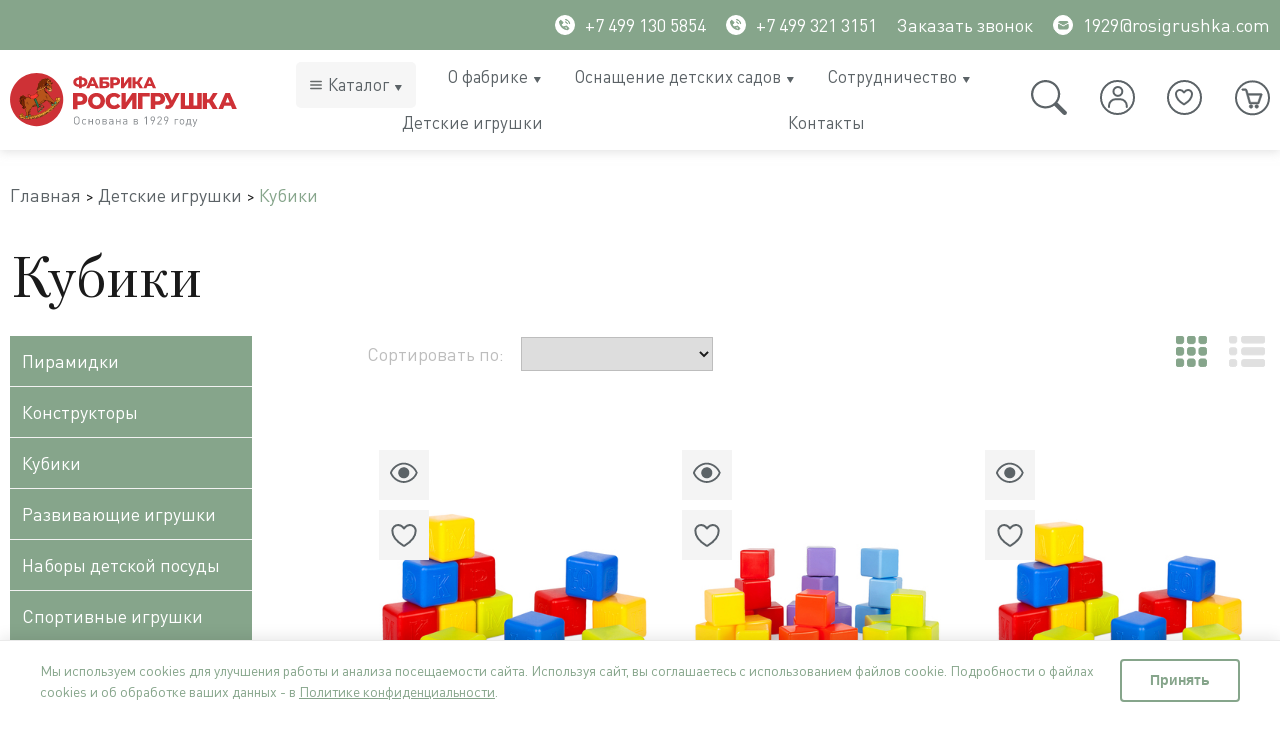

--- FILE ---
content_type: text/html; charset=utf-8
request_url: https://rosigrushka.com/collection/kubiki
body_size: 47326
content:
<!DOCTYPE html>
<html>

  <head><meta data-config="{&quot;collection_products_count&quot;:11}" name="page-config" content="" /><meta data-config="{&quot;money_with_currency_format&quot;:{&quot;delimiter&quot;:&quot;&quot;,&quot;separator&quot;:&quot;.&quot;,&quot;format&quot;:&quot;%n %u&quot;,&quot;unit&quot;:&quot;₽&quot;,&quot;show_price_without_cents&quot;:1},&quot;currency_code&quot;:&quot;RUR&quot;,&quot;currency_iso_code&quot;:&quot;RUB&quot;,&quot;default_currency&quot;:{&quot;title&quot;:&quot;Российский рубль&quot;,&quot;code&quot;:&quot;RUR&quot;,&quot;rate&quot;:1.0,&quot;format_string&quot;:&quot;%n %u&quot;,&quot;unit&quot;:&quot;₽&quot;,&quot;price_separator&quot;:&quot;&quot;,&quot;is_default&quot;:true,&quot;price_delimiter&quot;:&quot;&quot;,&quot;show_price_with_delimiter&quot;:false,&quot;show_price_without_cents&quot;:true},&quot;facebook&quot;:{&quot;pixelActive&quot;:false,&quot;currency_code&quot;:&quot;RUB&quot;,&quot;use_variants&quot;:true},&quot;vk&quot;:{&quot;pixel_active&quot;:null,&quot;price_list_id&quot;:null},&quot;new_ya_metrika&quot;:true,&quot;ecommerce_data_container&quot;:&quot;dataLayer&quot;,&quot;common_js_version&quot;:null,&quot;vue_ui_version&quot;:null,&quot;feedback_captcha_enabled&quot;:&quot;1&quot;,&quot;account_id&quot;:1067541,&quot;hide_items_out_of_stock&quot;:false,&quot;forbid_order_over_existing&quot;:true,&quot;minimum_items_price&quot;:null,&quot;enable_comparison&quot;:true,&quot;locale&quot;:&quot;ru&quot;,&quot;client_group&quot;:null,&quot;consent_to_personal_data&quot;:{&quot;active&quot;:true,&quot;obligatory&quot;:true,&quot;description&quot;:&quot;\u003cp\u003eЯ ознакомлен и согласен с условиями \u003ca href=\&quot;/page/oferta\&quot; target=\&quot;blank\&quot;\u003eоферты и политики конфиденциальности\u003c/a\u003e.\u003c/p\u003e&quot;},&quot;recaptcha_key&quot;:&quot;6LfXhUEmAAAAAOGNQm5_a2Ach-HWlFKD3Sq7vfFj&quot;,&quot;recaptcha_key_v3&quot;:&quot;6LcZi0EmAAAAAPNov8uGBKSHCvBArp9oO15qAhXa&quot;,&quot;yandex_captcha_key&quot;:&quot;ysc1_ec1ApqrRlTZTXotpTnO8PmXe2ISPHxsd9MO3y0rye822b9d2&quot;,&quot;checkout_float_order_content_block&quot;:true,&quot;available_products_characteristics_ids&quot;:null,&quot;sber_id_app_id&quot;:&quot;5b5a3c11-72e5-4871-8649-4cdbab3ba9a4&quot;,&quot;theme_generation&quot;:2,&quot;quick_checkout_captcha_enabled&quot;:false,&quot;max_order_lines_count&quot;:500,&quot;sber_bnpl_min_amount&quot;:1000,&quot;sber_bnpl_max_amount&quot;:150000,&quot;counter_settings&quot;:{&quot;data_layer_name&quot;:&quot;dataLayer&quot;,&quot;new_counters_setup&quot;:false,&quot;add_to_cart_event&quot;:true,&quot;remove_from_cart_event&quot;:true,&quot;add_to_wishlist_event&quot;:true},&quot;site_setting&quot;:{&quot;show_cart_button&quot;:true,&quot;show_service_button&quot;:false,&quot;show_marketplace_button&quot;:false,&quot;show_quick_checkout_button&quot;:false},&quot;warehouses&quot;:[{&quot;id&quot;:4125692,&quot;title&quot;:&quot;Основной склад&quot;,&quot;array_index&quot;:0}],&quot;captcha_type&quot;:&quot;yandex&quot;,&quot;human_readable_urls&quot;:false}" name="shop-config" content="" /><meta name='js-evnvironment' content='production' /><meta name='default-locale' content='ru' /><meta name='insales-redefined-api-methods' content="[]" /><script type="text/javascript" src="https://static.insales-cdn.com/assets/static-versioned/v3.72/static/libs/lodash/4.17.21/lodash.min.js"></script>
<!--InsalesCounter -->
<script type="text/javascript">
(function() {
  if (typeof window.__insalesCounterId !== 'undefined') {
    return;
  }

  try {
    Object.defineProperty(window, '__insalesCounterId', {
      value: 1067541,
      writable: true,
      configurable: true
    });
  } catch (e) {
    console.error('InsalesCounter: Failed to define property, using fallback:', e);
    window.__insalesCounterId = 1067541;
  }

  if (typeof window.__insalesCounterId === 'undefined') {
    console.error('InsalesCounter: Failed to set counter ID');
    return;
  }

  let script = document.createElement('script');
  script.async = true;
  script.src = '/javascripts/insales_counter.js?7';
  let firstScript = document.getElementsByTagName('script')[0];
  firstScript.parentNode.insertBefore(script, firstScript);
})();
</script>
<!-- /InsalesCounter -->
    <script type="text/javascript">
      (function() {
          (function() { var d=document; var s = d.createElement('script');
  s.type = 'text/javascript'; s.async = true;
  s.src = '//code-eu1.jivosite.com/widget/eECieDv3Bw'; d.head.appendChild(s); })();

      })();
    </script>

    
  



<title>Детские кубики купить в интернет магазине «Росигрушка» по выгодной цене</title>





<!-- meta -->

<meta charset="UTF-8" />
<meta name="keywords" content='Детские кубики купить в интернет магазине «Росигрушка» по выгодной цене'/>

<meta name="description" content='Купить детские кубики. ✅ Выгодная цена в интернет-магазине «Росигрушка». 🧸 Пластмассовые кубики с буквами для детей. ✈️ Доставка по России. ☎️ 8-499-130-58-54'/>


<meta name="robots" content="index,follow" />
<meta http-equiv="X-UA-Compatible" content="IE=edge,chrome=1" />
<meta name="viewport" content="width=device-width, initial-scale=1.0" />
<meta name="SKYPE_TOOLBAR" content="SKYPE_TOOLBAR_PARSER_COMPATIBLE" />
<meta name="yandex-verification" content="d3f256d276e6c0c5" />


<link rel="shortcut icon" href="https://static.insales-cdn.com/assets/1/6463/6281535/1760456738/favicon.ico">




<link rel="canonical" href="https://rosigrushka.com/collection/kubiki"/>






<!-- fixes -->
<!--[if IE]>
<script src="//html5shiv.googlecode.com/svn/trunk/html5.js"></script><![endif]-->
<!--[if lt IE 9]>
<script src="//css3-mediaqueries-js.googlecode.com/svn/trunk/css3-mediaqueries.js"></script>
<![endif]-->


    
<link href="https://static.insales-cdn.com/assets/1/6463/6281535/1760456738/fonts.css" rel="stylesheet" type="text/css" />
<link href="https://static.insales-cdn.com/assets/1/6463/6281535/1760456738/spider.css" rel="stylesheet" type="text/css" />
<link href="https://static.insales-cdn.com/assets/1/6463/6281535/1760456738/base.css" rel="stylesheet" type="text/css" />
<link href="https://static.insales-cdn.com/assets/1/6463/6281535/1760456738/plugins.css" rel="stylesheet" type="text/css" />
<link href="https://static.insales-cdn.com/assets/1/6463/6281535/1760456738/theme.css" rel="stylesheet" type="text/css" />
<link href="https://static.insales-cdn.com/assets/1/6463/6281535/1760456738/submenu.css" rel="stylesheet" type="text/css" />
  </head>

  

  

  


  <body class="template-is-collection not-index-page">
    <div>
      <header class="main-header">
  <div class="main-header--top">
      <div class="container">
        <div class="main-header--top--block">
          <div class="main-header--top--contacts">
            <a class="phone in-header link__white main-header--top--link" href="tel:+7 499 130 5854">
              <svg width="20" height="20" viewBox="0 0 20 20" fill="none" xmlns="http://www.w3.org/2000/svg">
                <circle cx="10" cy="10" r="10" fill="white"/>
                <path d="M10.3906 4.70228V4.523C12.7246 4.74049 14.4606 6.47494 14.6786 8.80461H14.4994C14.2859 6.55916 12.6382 4.91505 10.3906 4.70228Z" fill="#86A58B" stroke="#86A58B"/>
                <path d="M11.4506 11.1192L11.4506 11.1192L10.04 12.5699L9.85222 12.763L9.5877 12.7125C9.16918 12.6325 8.38972 12.381 7.60359 11.5968L7.60299 11.5962C6.81696 10.8095 6.56486 10.0278 6.4867 9.60996L6.43744 9.34664L6.62939 9.15977L8.07889 7.74857L8.0795 7.74798C8.09618 7.7318 8.10591 7.70976 8.10663 7.68653C8.10734 7.6633 8.099 7.6407 8.08335 7.62352L8.08312 7.62327L5.90503 5.22824L5.9048 5.22799C5.88915 5.21075 5.86739 5.2003 5.84415 5.19884C5.82094 5.19739 5.79808 5.20503 5.78041 5.22015C5.78039 5.22017 5.78037 5.22019 5.78035 5.22021L4.52275 6.29873C4.51167 6.31299 4.50511 6.33034 4.50407 6.34854L4.50399 6.35008C4.49737 6.46028 4.3384 9.76216 6.88781 12.3128C6.88785 12.3128 6.88789 12.3129 6.88793 12.3129M11.4506 11.1192L6.88793 12.3129M11.4506 11.1192C11.4669 11.1024 11.489 11.0927 11.5124 11.0919C11.5357 11.0912 11.5585 11.0996 11.5757 11.1153L13.9712 13.2939C13.9884 13.3095 13.9989 13.3313 14.0003 13.3545C14.0018 13.3778 13.9941 13.4007 13.9789 13.4183L13.9786 13.4187L12.8997 14.678M11.4506 11.1192L12.8997 14.678M6.88793 12.3129C9.1095 14.5339 11.9026 14.7 12.6683 14.7C12.7782 14.7 12.8412 14.6967 12.8497 14.6962L12.852 14.696C12.8695 14.695 12.8861 14.6887 12.8997 14.678M6.88793 12.3129L12.8997 14.678M10.3949 6.88722C10.9921 6.96135 11.4274 7.17175 11.7279 7.4722C12.0283 7.77264 12.2387 8.20803 12.3129 8.80522H12.1334C12.0728 8.33363 11.9133 7.91836 11.5975 7.60259C11.2817 7.28682 10.8665 7.12734 10.3949 7.06667V6.88722Z" fill="#86A58B" stroke="#86A58B"/>
              </svg>
              +7 499 130 5854
            </a> 
            <a class="phone in-header link__white main-header--top--link" href="tel:+74993213151">
              <svg width="20" height="20" viewBox="0 0 20 20" fill="none" xmlns="http://www.w3.org/2000/svg">
                <circle cx="10" cy="10" r="10" fill="white"/>
                <path d="M10.3906 4.70228V4.523C12.7246 4.74049 14.4606 6.47494 14.6786 8.80461H14.4994C14.2859 6.55916 12.6382 4.91505 10.3906 4.70228Z" fill="#86A58B" stroke="#86A58B"/>
                <path d="M11.4506 11.1192L11.4506 11.1192L10.04 12.5699L9.85222 12.763L9.5877 12.7125C9.16918 12.6325 8.38972 12.381 7.60359 11.5968L7.60299 11.5962C6.81696 10.8095 6.56486 10.0278 6.4867 9.60996L6.43744 9.34664L6.62939 9.15977L8.07889 7.74857L8.0795 7.74798C8.09618 7.7318 8.10591 7.70976 8.10663 7.68653C8.10734 7.6633 8.099 7.6407 8.08335 7.62352L8.08312 7.62327L5.90503 5.22824L5.9048 5.22799C5.88915 5.21075 5.86739 5.2003 5.84415 5.19884C5.82094 5.19739 5.79808 5.20503 5.78041 5.22015C5.78039 5.22017 5.78037 5.22019 5.78035 5.22021L4.52275 6.29873C4.51167 6.31299 4.50511 6.33034 4.50407 6.34854L4.50399 6.35008C4.49737 6.46028 4.3384 9.76216 6.88781 12.3128C6.88785 12.3128 6.88789 12.3129 6.88793 12.3129M11.4506 11.1192L6.88793 12.3129M11.4506 11.1192C11.4669 11.1024 11.489 11.0927 11.5124 11.0919C11.5357 11.0912 11.5585 11.0996 11.5757 11.1153L13.9712 13.2939C13.9884 13.3095 13.9989 13.3313 14.0003 13.3545C14.0018 13.3778 13.9941 13.4007 13.9789 13.4183L13.9786 13.4187L12.8997 14.678M11.4506 11.1192L12.8997 14.678M6.88793 12.3129C9.1095 14.5339 11.9026 14.7 12.6683 14.7C12.7782 14.7 12.8412 14.6967 12.8497 14.6962L12.852 14.696C12.8695 14.695 12.8861 14.6887 12.8997 14.678M6.88793 12.3129L12.8997 14.678M10.3949 6.88722C10.9921 6.96135 11.4274 7.17175 11.7279 7.4722C12.0283 7.77264 12.2387 8.20803 12.3129 8.80522H12.1334C12.0728 8.33363 11.9133 7.91836 11.5975 7.60259C11.2817 7.28682 10.8665 7.12734 10.3949 7.06667V6.88722Z" fill="#86A58B" stroke="#86A58B"/>
              </svg>
             +7 499 321 3151
            </a>
            
            <a href="#feedback-modal"  class='link__white main-header--top--link js-modal request__call'>
              Заказать звонок
            </a>
            
            <a href="mailto:1929@rosigrushka.com" class='link__white main-header--top--link'>
              <svg width="20" height="20" viewBox="0 0 20 20" fill="none" xmlns="http://www.w3.org/2000/svg">
                <circle cx="10" cy="10" r="9.5" fill="white" stroke="white"/>
                <path d="M15.1666 9.28396V12.8V12.8C15.1666 13.1151 15.0461 13.4182 14.8298 13.6471C14.615 13.8745 14.3219 14.0117 14.0099 14.0311L13.9265 14.0333H6.73333H6.73329C6.41827 14.0334 6.11518 13.9128 5.8862 13.6965C5.65885 13.4817 5.52167 13.1886 5.50227 12.8766L5.5 12.7932V9.28396L9.9157 11.597L9.91571 11.5971C10.0446 11.6645 10.1879 11.6998 10.3333 11.6998C10.4788 11.6998 10.6221 11.6645 10.7509 11.5971L10.7509 11.597L15.1666 9.28396ZM10.3333 9.78435L5.58042 7.29459C5.64505 7.12474 5.74691 6.96997 5.88009 6.84243C6.09044 6.64098 6.36524 6.52052 6.65577 6.50227L6.74005 6.5H13.9333H13.9334C14.2391 6.49996 14.5339 6.61346 14.7607 6.81849C14.9064 6.95027 15.0173 7.11381 15.0862 7.29461L10.3333 9.78435Z" fill="#86A58B" stroke="#86A58B"/>
              </svg>
              1929@rosigrushka.com
            </a>
          </div>
          
        </div>
        
        
          
        
      </div>
    </div>
  <div class="container">
    <div class="main-header--middle"> 
      <a href="/" class="logotype main-header--logotype in-header">
          <img src="https://static.insales-cdn.com/assets/1/6463/6281535/1760456738/logotype.svg" alt="">
      </a>

      <div class="main-header--menu">
        <nav>
            












  <ul class="main-menu menu" data=''>
    
    
      
      
      <li class=" main_menu__catalog main-menu-item menu-item level-1 item-is-    is-drop_anchor" >
  
  
            <span  class='main_menu__icon'>
              <svg xmlns="http://www.w3.org/2000/svg" version="1.1" xmlns:xlink="http://www.w3.org/1999/xlink" xmlns:svgjs="http://svgjs.com/svgjs" width="16" height="16" x="0" y="0" viewBox="0 0 64 64" style="enable-background:new 0 0 512 512" xml:space="preserve" class=""><g><g id="Burger_Menu"><path d="m53 21h-42c-1.7 0-3-1.3-3-3s1.3-3 3-3h42c1.7 0 3 1.3 3 3s-1.3 3-3 3z" fill="#666a69" data-original="#000000" class=""></path><path d="m53 35h-42c-1.7 0-3-1.3-3-3s1.3-3 3-3h42c1.7 0 3 1.3 3 3s-1.3 3-3 3z" fill="#666a69" data-original="#000000" class=""></path><path d="m53 49h-42c-1.7 0-3-1.3-3-3s1.3-3 3-3h42c1.7 0 3 1.3 3 3s-1.3 3-3 3z" fill="#666a69" data-original="#000000" class=""></path></g></g>
              </svg>
          	</span>
          
  

  <a href="/collection/all" data-fr="" class="is-drop_anchor main-menu-link menu-link level-1" >
    Каталог
    
  </a>

  
      <button class="main-menu-marker menu-marker menu-marker level-1 " type="button"  >
        <svg width="7" height="6" viewBox="0 0 7 6" fill="none" xmlns="http://www.w3.org/2000/svg">
          <path d="M3.05839 5.64435C3.08897 5.69597 3.12989 5.73818 3.17761 5.76734C3.22534 5.79649 3.27845 5.81173 3.33237 5.81173C3.38629 5.81173 3.4394 5.79649 3.48713 5.76734C3.53486 5.73818 3.57577 5.69597 3.60635 5.64435L6.60613 0.607865C6.64085 0.549774 6.66121 0.481733 6.665 0.411135C6.66879 0.340536 6.65587 0.270081 6.62762 0.207423C6.59938 0.144766 6.55691 0.0923027 6.50482 0.0557338C6.45272 0.019165 6.39301 -0.000110936 6.33215 4.80269e-07H0.332596C0.271882 0.00029198 0.212384 0.0198158 0.160502 0.0564722C0.10862 0.0931287 0.0663165 0.145531 0.0381406 0.208043C0.00996466 0.270556 -0.0030175 0.340814 0.000590222 0.411261C0.00419794 0.481708 0.024259 0.54968 0.0586161 0.607865L3.05839 5.64435Z" fill="#5C6367"/>
        </svg>
      </button>

      <ul class="main-menu menu level-2 is-drop_target drop-target" >
        
          <li class="main-menu-item menu-item menu-item__collection level-1 item-is-  " >
            <a href="/collection/dlya-detskih-sadov" class="main-menu-link menu-link level-2" >
              Для детских садов
              
              
                 <button class="main-menu-marker menu-marker menu-marker level-1 " type="button"  >
                  <svg width="7" height="6" viewBox="0 0 7 6" fill="none" xmlns="http://www.w3.org/2000/svg">
                    <path d="M3.05839 5.64435C3.08897 5.69597 3.12989 5.73818 3.17761 5.76734C3.22534 5.79649 3.27845 5.81173 3.33237 5.81173C3.38629 5.81173 3.4394 5.79649 3.48713 5.76734C3.53486 5.73818 3.57577 5.69597 3.60635 5.64435L6.60613 0.607865C6.64085 0.549774 6.66121 0.481733 6.665 0.411135C6.66879 0.340536 6.65587 0.270081 6.62762 0.207423C6.59938 0.144766 6.55691 0.0923027 6.50482 0.0557338C6.45272 0.019165 6.39301 -0.000110936 6.33215 4.80269e-07H0.332596C0.271882 0.00029198 0.212384 0.0198158 0.160502 0.0564722C0.10862 0.0931287 0.0663165 0.145531 0.0381406 0.208043C0.00996466 0.270556 -0.0030175 0.340814 0.000590222 0.411261C0.00419794 0.481708 0.024259 0.54968 0.0586161 0.607865L3.05839 5.64435Z" fill="#5C6367"/>
                  </svg>
                </button>
              
            </a>

            
               <ul class="main-menu menu level-3 is-drop_target drop-target" >
                   
                     <li class="main-menu-item menu-item level-1 item-is-  " >
                       <a href="/collection/sistema-hraneniya-igrushek" class="main-menu-link menu-link level-2">
                          Система хранения игрушек Игротека
                      
                      
                      
                      
                      
                      
                      
                      
                <!-- Начало нового кода для третьего уровня -->
                
                  <button class="main-menu-marker menu-marker level-1 " type="button"  >
                    <svg width="7" height="6" viewBox="0 0 7 6" fill="none" xmlns="http://www.w3.org/2000/svg">
                      <path d="M3.05839 5.64435C3.08897 5.69597 3.12989 5.73818 3.17761 5.76734C3.22534 5.79649 3.27845 5.81173 3.33237 5.81173C3.38629 5.81173 3.4394 5.79649 3.48713 5.76734C3.53486 5.73818 3.57577 5.69597 3.60635 5.64435L6.60613 0.607865C6.64085 0.549774 6.66121 0.481733 6.665 0.411135C6.66879 0.340536 6.65587 0.270081 6.62762 0.207423C6.59938 0.144766 6.55691 0.0923027 6.50482 0.0557338C6.45272 0.019165 6.39301 -0.000110936 6.33215 4.80269e-07H0.332596C0.271882 0.00029198 0.212384 0.0198158 0.160502 0.0564722C0.10862 0.0931287 0.0663165 0.145531 0.0381406 0.208043C0.00996466 0.270556 -0.0030175 0.340814 0.000590222 0.411261C0.00419794 0.481708 0.024259 0.54968 0.0586161 0.607865L3.05839 5.64435Z" fill="#5C6367"/>
                    </svg>
                  </button>
                
                <!-- Конец нового кода для третьего уровня -->

                      



                      
                      
                       </a>










 <!-- Начало нового кода для третьего уровня -->
              
                <ul class="main-menu menu level-4 is-drop_target drop-target" >
                  
                    <li class="main-menu-item menu-item level-1 item-is- " >
                      <a href="/collection/pryamye-stellazhi" class="main-menu-link menu-link level-2">
                        Прямые стеллажи
                      </a>
                    </li>
                  
                    <li class="main-menu-item menu-item level-1 item-is- " >
                      <a href="/collection/ostrovnye-i-uglovye-stellazhi" class="main-menu-link menu-link level-2">
                        Островные и угловые стеллажи
                      </a>
                    </li>
                  
                    <li class="main-menu-item menu-item level-1 item-is- " >
                      <a href="/collection/kontejnery-dlya-igrushek" class="main-menu-link menu-link level-2">
                        Контейнеры для хранения игрушек
                      </a>
                    </li>
                  
                    <li class="main-menu-item menu-item level-1 item-is- " >
                      <a href="/collection/mobilnye-stellazhi" class="main-menu-link menu-link level-2">
                        Мобильные стеллажи
                      </a>
                    </li>
                  
                    <li class="main-menu-item menu-item level-1 item-is- " >
                      <a href="/collection/naklonnye-stellazhi" class="main-menu-link menu-link level-2">
                        Наклонные стеллажи
                      </a>
                    </li>
                  
                </ul>
              
              <!-- Конец нового кода для третьего уровня -->


                     </li>
                   
                     <li class="main-menu-item menu-item level-1 item-is-  " >
                       <a href="/collection/moduli-rpps" class="main-menu-link menu-link level-2">
                          Готовые решения
                      
                      
                      
                      
                      
                      
                      
                      
                <!-- Начало нового кода для третьего уровня -->
                
                <!-- Конец нового кода для третьего уровня -->

                      



                      
                      
                       </a>










 <!-- Начало нового кода для третьего уровня -->
              
              <!-- Конец нового кода для третьего уровня -->


                     </li>
                   
                     <li class="main-menu-item menu-item level-1 item-is-  " >
                       <a href="/collection/mebel-dlya-detskogo-sada" class="main-menu-link menu-link level-2">
                          Детская мебель и игровое оборудование
                      
                      
                      
                      
                      
                      
                      
                      
                <!-- Начало нового кода для третьего уровня -->
                
                  <button class="main-menu-marker menu-marker level-1 " type="button"  >
                    <svg width="7" height="6" viewBox="0 0 7 6" fill="none" xmlns="http://www.w3.org/2000/svg">
                      <path d="M3.05839 5.64435C3.08897 5.69597 3.12989 5.73818 3.17761 5.76734C3.22534 5.79649 3.27845 5.81173 3.33237 5.81173C3.38629 5.81173 3.4394 5.79649 3.48713 5.76734C3.53486 5.73818 3.57577 5.69597 3.60635 5.64435L6.60613 0.607865C6.64085 0.549774 6.66121 0.481733 6.665 0.411135C6.66879 0.340536 6.65587 0.270081 6.62762 0.207423C6.59938 0.144766 6.55691 0.0923027 6.50482 0.0557338C6.45272 0.019165 6.39301 -0.000110936 6.33215 4.80269e-07H0.332596C0.271882 0.00029198 0.212384 0.0198158 0.160502 0.0564722C0.10862 0.0931287 0.0663165 0.145531 0.0381406 0.208043C0.00996466 0.270556 -0.0030175 0.340814 0.000590222 0.411261C0.00419794 0.481708 0.024259 0.54968 0.0586161 0.607865L3.05839 5.64435Z" fill="#5C6367"/>
                    </svg>
                  </button>
                
                <!-- Конец нового кода для третьего уровня -->

                      



                      
                      
                       </a>










 <!-- Начало нового кода для третьего уровня -->
              
                <ul class="main-menu menu level-4 is-drop_target drop-target" >
                  
                    <li class="main-menu-item menu-item level-1 item-is- " >
                      <a href="/collection/detskie-stoly" class="main-menu-link menu-link level-2">
                        Детские столы
                      </a>
                    </li>
                  
                    <li class="main-menu-item menu-item level-1 item-is- " >
                      <a href="/collection/detskie-stulya" class="main-menu-link menu-link level-2">
                        Детские стулья
                      </a>
                    </li>
                  
                    <li class="main-menu-item menu-item level-1 item-is- " >
                      <a href="/collection/igrovoe-oborudovanie" class="main-menu-link menu-link level-2">
                        Игровое оборудование
                      </a>
                    </li>
                  
                    <li class="main-menu-item menu-item level-1 item-is- " >
                      <a href="/collection/oborudovanie-dlya-obucheniya" class="main-menu-link menu-link level-2">
                        Оборудование для обучения
                      </a>
                    </li>
                  
                    <li class="main-menu-item menu-item level-1 item-is- " >
                      <a href="/collection/myagkaya-detskaya-mebel" class="main-menu-link menu-link level-2">
                        Мягкая детская мебель
                      </a>
                    </li>
                  
                    <li class="main-menu-item menu-item level-1 item-is- " >
                      <a href="/collection/polki-dlya-knig-i-igrushek" class="main-menu-link menu-link level-2">
                        Полки для книг и игрушек
                      </a>
                    </li>
                  
                    <li class="main-menu-item menu-item level-1 item-is- " >
                      <a href="/collection/aksessuary" class="main-menu-link menu-link level-2">
                        Аксессуары
                      </a>
                    </li>
                  
                </ul>
              
              <!-- Конец нового кода для третьего уровня -->


                     </li>
                   
                     <li class="main-menu-item menu-item level-1 item-is-  " >
                       <a href="/collection/kabinety-spetsialistov" class="main-menu-link menu-link level-2">
                          Кабинеты специалистов
                      
                      
                      
                      
                      
                      
                      
                      
                <!-- Начало нового кода для третьего уровня -->
                
                  <button class="main-menu-marker menu-marker level-1 " type="button"  >
                    <svg width="7" height="6" viewBox="0 0 7 6" fill="none" xmlns="http://www.w3.org/2000/svg">
                      <path d="M3.05839 5.64435C3.08897 5.69597 3.12989 5.73818 3.17761 5.76734C3.22534 5.79649 3.27845 5.81173 3.33237 5.81173C3.38629 5.81173 3.4394 5.79649 3.48713 5.76734C3.53486 5.73818 3.57577 5.69597 3.60635 5.64435L6.60613 0.607865C6.64085 0.549774 6.66121 0.481733 6.665 0.411135C6.66879 0.340536 6.65587 0.270081 6.62762 0.207423C6.59938 0.144766 6.55691 0.0923027 6.50482 0.0557338C6.45272 0.019165 6.39301 -0.000110936 6.33215 4.80269e-07H0.332596C0.271882 0.00029198 0.212384 0.0198158 0.160502 0.0564722C0.10862 0.0931287 0.0663165 0.145531 0.0381406 0.208043C0.00996466 0.270556 -0.0030175 0.340814 0.000590222 0.411261C0.00419794 0.481708 0.024259 0.54968 0.0586161 0.607865L3.05839 5.64435Z" fill="#5C6367"/>
                    </svg>
                  </button>
                
                <!-- Конец нового кода для третьего уровня -->

                      



                      
                      
                       </a>










 <!-- Начало нового кода для третьего уровня -->
              
                <ul class="main-menu menu level-4 is-drop_target drop-target" >
                  
                    <li class="main-menu-item menu-item level-1 item-is- " >
                      <a href="/collection/kabinet-logopeda" class="main-menu-link menu-link level-2">
                        Кабинет логопеда
                      </a>
                    </li>
                  
                    <li class="main-menu-item menu-item level-1 item-is- " >
                      <a href="/collection/kabinet-psihologa" class="main-menu-link menu-link level-2">
                        Кабинет психолога
                      </a>
                    </li>
                  
                </ul>
              
              <!-- Конец нового кода для третьего уровня -->


                     </li>
                   
                     <li class="main-menu-item menu-item level-1 item-is-  " >
                       <a href="/collection/mebel-dlya-razdevalnoy-i-spalni" class="main-menu-link menu-link level-2">
                          Мебель для раздевальной, спальни и санузла
                      
                      
                      
                      
                      
                      
                      
                      
                <!-- Начало нового кода для третьего уровня -->
                
                  <button class="main-menu-marker menu-marker level-1 " type="button"  >
                    <svg width="7" height="6" viewBox="0 0 7 6" fill="none" xmlns="http://www.w3.org/2000/svg">
                      <path d="M3.05839 5.64435C3.08897 5.69597 3.12989 5.73818 3.17761 5.76734C3.22534 5.79649 3.27845 5.81173 3.33237 5.81173C3.38629 5.81173 3.4394 5.79649 3.48713 5.76734C3.53486 5.73818 3.57577 5.69597 3.60635 5.64435L6.60613 0.607865C6.64085 0.549774 6.66121 0.481733 6.665 0.411135C6.66879 0.340536 6.65587 0.270081 6.62762 0.207423C6.59938 0.144766 6.55691 0.0923027 6.50482 0.0557338C6.45272 0.019165 6.39301 -0.000110936 6.33215 4.80269e-07H0.332596C0.271882 0.00029198 0.212384 0.0198158 0.160502 0.0564722C0.10862 0.0931287 0.0663165 0.145531 0.0381406 0.208043C0.00996466 0.270556 -0.0030175 0.340814 0.000590222 0.411261C0.00419794 0.481708 0.024259 0.54968 0.0586161 0.607865L3.05839 5.64435Z" fill="#5C6367"/>
                    </svg>
                  </button>
                
                <!-- Конец нового кода для третьего уровня -->

                      



                      
                      
                       </a>










 <!-- Начало нового кода для третьего уровня -->
              
                <ul class="main-menu menu level-4 is-drop_target drop-target" >
                  
                    <li class="main-menu-item menu-item level-1 item-is- " >
                      <a href="/collection/detskie-krovati" class="main-menu-link menu-link level-2">
                        Детские кровати
                      </a>
                    </li>
                  
                    <li class="main-menu-item menu-item level-1 item-is- " >
                      <a href="/collection/veshalki" class="main-menu-link menu-link level-2">
                        Оснащение санузла
                      </a>
                    </li>
                  
                    <li class="main-menu-item menu-item level-1 item-is- " >
                      <a href="/collection/shkafchiki-dlya-razdevalki" class="main-menu-link menu-link level-2">
                        Оснащение раздевальной
                      </a>
                    </li>
                  
                </ul>
              
              <!-- Конец нового кода для третьего уровня -->


                     </li>
                   
                     <li class="main-menu-item menu-item level-1 item-is-  " >
                       <a href="/collection/multi-obuchenie" class="main-menu-link menu-link level-2">
                          МУЛЬТИ обучение
                      
                      
                      
                      
                      
                      
                      
                      
                <!-- Начало нового кода для третьего уровня -->
                
                  <button class="main-menu-marker menu-marker level-1 " type="button"  >
                    <svg width="7" height="6" viewBox="0 0 7 6" fill="none" xmlns="http://www.w3.org/2000/svg">
                      <path d="M3.05839 5.64435C3.08897 5.69597 3.12989 5.73818 3.17761 5.76734C3.22534 5.79649 3.27845 5.81173 3.33237 5.81173C3.38629 5.81173 3.4394 5.79649 3.48713 5.76734C3.53486 5.73818 3.57577 5.69597 3.60635 5.64435L6.60613 0.607865C6.64085 0.549774 6.66121 0.481733 6.665 0.411135C6.66879 0.340536 6.65587 0.270081 6.62762 0.207423C6.59938 0.144766 6.55691 0.0923027 6.50482 0.0557338C6.45272 0.019165 6.39301 -0.000110936 6.33215 4.80269e-07H0.332596C0.271882 0.00029198 0.212384 0.0198158 0.160502 0.0564722C0.10862 0.0931287 0.0663165 0.145531 0.0381406 0.208043C0.00996466 0.270556 -0.0030175 0.340814 0.000590222 0.411261C0.00419794 0.481708 0.024259 0.54968 0.0586161 0.607865L3.05839 5.64435Z" fill="#5C6367"/>
                    </svg>
                  </button>
                
                <!-- Конец нового кода для третьего уровня -->

                      



                      
                      
                       </a>










 <!-- Начало нового кода для третьего уровня -->
              
                <ul class="main-menu menu level-4 is-drop_target drop-target" >
                  
                    <li class="main-menu-item menu-item level-1 item-is- " >
                      <a href="/collection/multi-konstruktor" class="main-menu-link menu-link level-2">
                        МУЛЬТИ конструктор
                      </a>
                    </li>
                  
                    <li class="main-menu-item menu-item level-1 item-is- " >
                      <a href="/collection/multi-oborudovanie" class="main-menu-link menu-link level-2">
                        МУЛЬТИ оборудование
                      </a>
                    </li>
                  
                </ul>
              
              <!-- Конец нового кода для третьего уровня -->


                     </li>
                   
                     <li class="main-menu-item menu-item level-1 item-is-  " >
                       <a href="/collection/centry-detskoj-aktivnosti" class="main-menu-link menu-link level-2">
                          Центры детской активности
                      
                      
                      
                      
                      
                      
                      
                      
                <!-- Начало нового кода для третьего уровня -->
                
                  <button class="main-menu-marker menu-marker level-1 " type="button"  >
                    <svg width="7" height="6" viewBox="0 0 7 6" fill="none" xmlns="http://www.w3.org/2000/svg">
                      <path d="M3.05839 5.64435C3.08897 5.69597 3.12989 5.73818 3.17761 5.76734C3.22534 5.79649 3.27845 5.81173 3.33237 5.81173C3.38629 5.81173 3.4394 5.79649 3.48713 5.76734C3.53486 5.73818 3.57577 5.69597 3.60635 5.64435L6.60613 0.607865C6.64085 0.549774 6.66121 0.481733 6.665 0.411135C6.66879 0.340536 6.65587 0.270081 6.62762 0.207423C6.59938 0.144766 6.55691 0.0923027 6.50482 0.0557338C6.45272 0.019165 6.39301 -0.000110936 6.33215 4.80269e-07H0.332596C0.271882 0.00029198 0.212384 0.0198158 0.160502 0.0564722C0.10862 0.0931287 0.0663165 0.145531 0.0381406 0.208043C0.00996466 0.270556 -0.0030175 0.340814 0.000590222 0.411261C0.00419794 0.481708 0.024259 0.54968 0.0586161 0.607865L3.05839 5.64435Z" fill="#5C6367"/>
                    </svg>
                  </button>
                
                <!-- Конец нового кода для третьего уровня -->

                      



                      
                      
                       </a>










 <!-- Начало нового кода для третьего уровня -->
              
                <ul class="main-menu menu level-4 is-drop_target drop-target" >
                  
                    <li class="main-menu-item menu-item level-1 item-is- " >
                      <a href="/collection/tsentr-rechevogo-razvitiya" class="main-menu-link menu-link level-2">
                        Центр речевого развития
                      </a>
                    </li>
                  
                    <li class="main-menu-item menu-item level-1 item-is- " >
                      <a href="/collection/centr-logiki-i-matematiki" class="main-menu-link menu-link level-2">
                        Центр логики и математики
                      </a>
                    </li>
                  
                    <li class="main-menu-item menu-item level-1 item-is- " >
                      <a href="/collection/centr-rolevyh-i-predmetnyh-igr" class="main-menu-link menu-link level-2">
                        Центр ролевых и предметных игр
                      </a>
                    </li>
                  
                    <li class="main-menu-item menu-item level-1 item-is- " >
                      <a href="/collection/centr-konstruirovaniya" class="main-menu-link menu-link level-2">
                        Центр конструирования
                      </a>
                    </li>
                  
                    <li class="main-menu-item menu-item level-1 item-is- " >
                      <a href="/collection/tsentr-robototehniki" class="main-menu-link menu-link level-2">
                        Центр робототехники
                      </a>
                    </li>
                  
                    <li class="main-menu-item menu-item level-1 item-is- " >
                      <a href="/collection/centr-eksperimentirovaniya" class="main-menu-link menu-link level-2">
                        Центр экспериментирования
                      </a>
                    </li>
                  
                    <li class="main-menu-item menu-item level-1 item-is- " >
                      <a href="/collection/tsentr-sensornogo-razvitiya" class="main-menu-link menu-link level-2">
                        Центр сенсорики
                      </a>
                    </li>
                  
                    <li class="main-menu-item menu-item level-1 item-is- " >
                      <a href="/collection/tsentr-tvorchestva" class="main-menu-link menu-link level-2">
                        Центр творчества
                      </a>
                    </li>
                  
                    <li class="main-menu-item menu-item level-1 item-is- " >
                      <a href="/collection/tsentr-muzyki" class="main-menu-link menu-link level-2">
                        Центр музыки и театра
                      </a>
                    </li>
                  
                    <li class="main-menu-item menu-item level-1 item-is- " >
                      <a href="/collection/tsentr-poznavatelnogo-razvitiya" class="main-menu-link menu-link level-2">
                        Центр познавательного развития
                      </a>
                    </li>
                  
                    <li class="main-menu-item menu-item level-1 item-is- " >
                      <a href="/collection/tsentr-dvigatelnoy-aktivnosti" class="main-menu-link menu-link level-2">
                        Центр двигательной активности
                      </a>
                    </li>
                  
                    <li class="main-menu-item menu-item level-1 item-is- " >
                      <a href="/collection/ulichnoe-prostranstvo" class="main-menu-link menu-link level-2">
                        Уличное пространство
                      </a>
                    </li>
                  
                    <li class="main-menu-item menu-item level-1 item-is- " >
                      <a href="/collection/tsentr-chteniya" class="main-menu-link menu-link level-2">
                        Центр чтения
                      </a>
                    </li>
                  
                    <li class="main-menu-item menu-item level-1 item-is- " >
                      <a href="/collection/tsentr-uedineniya" class="main-menu-link menu-link level-2">
                        Центр уединения
                      </a>
                    </li>
                  
                    <li class="main-menu-item menu-item level-1 item-is- " >
                      <a href="/collection/tsentr-bezopasnosti" class="main-menu-link menu-link level-2">
                        Центр безопасности
                      </a>
                    </li>
                  
                </ul>
              
              <!-- Конец нового кода для третьего уровня -->


                     </li>
                   
                     <li class="main-menu-item menu-item level-1 item-is-  " >
                       <a href="/collection/umk-laboratoriya" class="main-menu-link menu-link level-2">
                          УМК Научная Лаборатория
                      
                      
                      
                      
                      
                      
                      
                      
                <!-- Начало нового кода для третьего уровня -->
                
                <!-- Конец нового кода для третьего уровня -->

                      



                      
                      
                       </a>










 <!-- Начало нового кода для третьего уровня -->
              
              <!-- Конец нового кода для третьего уровня -->


                     </li>
                   
                     <li class="main-menu-item menu-item level-1 item-is-  " >
                       <a href="/collection/igralochka-matematika-dlya-detey" class="main-menu-link menu-link level-2">
                          Игралочка. Математика для детей
                      
                      
                      
                      
                      
                      
                      
                      
                <!-- Начало нового кода для третьего уровня -->
                
                  <button class="main-menu-marker menu-marker level-1 " type="button"  >
                    <svg width="7" height="6" viewBox="0 0 7 6" fill="none" xmlns="http://www.w3.org/2000/svg">
                      <path d="M3.05839 5.64435C3.08897 5.69597 3.12989 5.73818 3.17761 5.76734C3.22534 5.79649 3.27845 5.81173 3.33237 5.81173C3.38629 5.81173 3.4394 5.79649 3.48713 5.76734C3.53486 5.73818 3.57577 5.69597 3.60635 5.64435L6.60613 0.607865C6.64085 0.549774 6.66121 0.481733 6.665 0.411135C6.66879 0.340536 6.65587 0.270081 6.62762 0.207423C6.59938 0.144766 6.55691 0.0923027 6.50482 0.0557338C6.45272 0.019165 6.39301 -0.000110936 6.33215 4.80269e-07H0.332596C0.271882 0.00029198 0.212384 0.0198158 0.160502 0.0564722C0.10862 0.0931287 0.0663165 0.145531 0.0381406 0.208043C0.00996466 0.270556 -0.0030175 0.340814 0.000590222 0.411261C0.00419794 0.481708 0.024259 0.54968 0.0586161 0.607865L3.05839 5.64435Z" fill="#5C6367"/>
                    </svg>
                  </button>
                
                <!-- Конец нового кода для третьего уровня -->

                      



                      
                      
                       </a>










 <!-- Начало нового кода для третьего уровня -->
              
                <ul class="main-menu menu level-4 is-drop_target drop-target" >
                  
                    <li class="main-menu-item menu-item level-1 item-is- " >
                      <a href="/collection/demonstratsionnye-materialy" class="main-menu-link menu-link level-2">
                        Демонстрационные материалы
                      </a>
                    </li>
                  
                    <li class="main-menu-item menu-item level-1 item-is- " >
                      <a href="/collection/umk-v-sisteme-hraneniya" class="main-menu-link menu-link level-2">
                        УМК в системе хранения
                      </a>
                    </li>
                  
                </ul>
              
              <!-- Конец нового кода для третьего уровня -->


                     </li>
                   
                     <li class="main-menu-item menu-item level-1 item-is-  " >
                       <a href="/collection/igrushki-dlya-detskogo-sada" class="main-menu-link menu-link level-2">
                          Комплекты игрушек для детского сада
                      
                      
                      
                      
                      
                      
                      
                      
                <!-- Начало нового кода для третьего уровня -->
                
                <!-- Конец нового кода для третьего уровня -->

                      



                      
                      
                       </a>










 <!-- Начало нового кода для третьего уровня -->
              
              <!-- Конец нового кода для третьего уровня -->


                     </li>
                   
                   
               </ul>
              
            
            

          </li>
        
          <li class="main-menu-item menu-item menu-item__collection level-1 item-is-  " >
            <a href="/collection/dlya-roditeley" class="main-menu-link menu-link level-2" >
              Детские игрушки
              
              
                 <button class="main-menu-marker menu-marker menu-marker level-1 " type="button"  >
                  <svg width="7" height="6" viewBox="0 0 7 6" fill="none" xmlns="http://www.w3.org/2000/svg">
                    <path d="M3.05839 5.64435C3.08897 5.69597 3.12989 5.73818 3.17761 5.76734C3.22534 5.79649 3.27845 5.81173 3.33237 5.81173C3.38629 5.81173 3.4394 5.79649 3.48713 5.76734C3.53486 5.73818 3.57577 5.69597 3.60635 5.64435L6.60613 0.607865C6.64085 0.549774 6.66121 0.481733 6.665 0.411135C6.66879 0.340536 6.65587 0.270081 6.62762 0.207423C6.59938 0.144766 6.55691 0.0923027 6.50482 0.0557338C6.45272 0.019165 6.39301 -0.000110936 6.33215 4.80269e-07H0.332596C0.271882 0.00029198 0.212384 0.0198158 0.160502 0.0564722C0.10862 0.0931287 0.0663165 0.145531 0.0381406 0.208043C0.00996466 0.270556 -0.0030175 0.340814 0.000590222 0.411261C0.00419794 0.481708 0.024259 0.54968 0.0586161 0.607865L3.05839 5.64435Z" fill="#5C6367"/>
                  </svg>
                </button>
              
            </a>

            
               <ul class="main-menu menu level-3 is-drop_target drop-target" >
                   
                     <li class="main-menu-item menu-item level-1 item-is-  " >
                       <a href="/collection/piramidy" class="main-menu-link menu-link level-2">
                          Пирамидки
                      
                      
                      
                      
                      
                      
                      
                      
                <!-- Начало нового кода для третьего уровня -->
                
                <!-- Конец нового кода для третьего уровня -->

                      



                      
                      
                       </a>










 <!-- Начало нового кода для третьего уровня -->
              
              <!-- Конец нового кода для третьего уровня -->


                     </li>
                   
                     <li class="main-menu-item menu-item level-1 item-is-  " >
                       <a href="/collection/konstruktory" class="main-menu-link menu-link level-2">
                          Конструкторы
                      
                      
                      
                      
                      
                      
                      
                      
                <!-- Начало нового кода для третьего уровня -->
                
                <!-- Конец нового кода для третьего уровня -->

                      



                      
                      
                       </a>










 <!-- Начало нового кода для третьего уровня -->
              
              <!-- Конец нового кода для третьего уровня -->


                     </li>
                   
                     <li class="main-menu-item menu-item level-1 item-is-  " >
                       <a href="/collection/kubiki" class="main-menu-link menu-link level-2">
                          Кубики
                      
                      
                      
                      
                      
                      
                      
                      
                <!-- Начало нового кода для третьего уровня -->
                
                <!-- Конец нового кода для третьего уровня -->

                      



                      
                      
                       </a>










 <!-- Начало нового кода для третьего уровня -->
              
              <!-- Конец нового кода для третьего уровня -->


                     </li>
                   
                     <li class="main-menu-item menu-item level-1 item-is-  " >
                       <a href="/collection/razvivayuschie-igrushki" class="main-menu-link menu-link level-2">
                          Развивающие игрушки
                      
                      
                      
                      
                      
                      
                      
                      
                <!-- Начало нового кода для третьего уровня -->
                
                <!-- Конец нового кода для третьего уровня -->

                      



                      
                      
                       </a>










 <!-- Начало нового кода для третьего уровня -->
              
              <!-- Конец нового кода для третьего уровня -->


                     </li>
                   
                     <li class="main-menu-item menu-item level-1 item-is-  " >
                       <a href="/collection/nabor-detskoy-posudy" class="main-menu-link menu-link level-2">
                          Наборы детской посуды
                      
                      
                      
                      
                      
                      
                      
                      
                <!-- Начало нового кода для третьего уровня -->
                
                <!-- Конец нового кода для третьего уровня -->

                      



                      
                      
                       </a>










 <!-- Начало нового кода для третьего уровня -->
              
              <!-- Конец нового кода для третьего уровня -->


                     </li>
                   
                     <li class="main-menu-item menu-item level-1 item-is-  " >
                       <a href="/collection/sportivnye-igrushki" class="main-menu-link menu-link level-2">
                          Спортивные игрушки
                      
                      
                      
                      
                      
                      
                      
                      
                <!-- Начало нового кода для третьего уровня -->
                
                <!-- Конец нового кода для третьего уровня -->

                      



                      
                      
                       </a>










 <!-- Начало нового кода для третьего уровня -->
              
              <!-- Конец нового кода для третьего уровня -->


                     </li>
                   
                     <li class="main-menu-item menu-item level-1 item-is-  " >
                       <a href="/collection/igrushechnyj-transport" class="main-menu-link menu-link level-2">
                          Игрушечный транспорт
                      
                      
                      
                      
                      
                      
                      
                      
                <!-- Начало нового кода для третьего уровня -->
                
                <!-- Конец нового кода для третьего уровня -->

                      



                      
                      
                       </a>










 <!-- Начало нового кода для третьего уровня -->
              
              <!-- Конец нового кода для третьего уровня -->


                     </li>
                   
                     <li class="main-menu-item menu-item level-1 item-is-  " >
                       <a href="/collection/katalki" class="main-menu-link menu-link level-2">
                          Каталки
                      
                      
                      
                      
                      
                      
                      
                      
                <!-- Начало нового кода для третьего уровня -->
                
                <!-- Конец нового кода для третьего уровня -->

                      



                      
                      
                       </a>










 <!-- Начало нового кода для третьего уровня -->
              
              <!-- Конец нового кода для третьего уровня -->


                     </li>
                   
                     <li class="main-menu-item menu-item level-1 item-is-  " >
                       <a href="/collection/igrushechnoe-oruzhie" class="main-menu-link menu-link level-2">
                          Игрушечное оружие
                      
                      
                      
                      
                      
                      
                      
                      
                <!-- Начало нового кода для третьего уровня -->
                
                <!-- Конец нового кода для третьего уровня -->

                      



                      
                      
                       </a>










 <!-- Начало нового кода для третьего уровня -->
              
              <!-- Конец нового кода для третьего уровня -->


                     </li>
                   
                     <li class="main-menu-item menu-item level-1 item-is-  " >
                       <a href="/collection/igrushki-dlya-igr-s-vodoy" class="main-menu-link menu-link level-2">
                          Игрушки для воды
                      
                      
                      
                      
                      
                      
                      
                      
                <!-- Начало нового кода для третьего уровня -->
                
                <!-- Конец нового кода для третьего уровня -->

                      



                      
                      
                       </a>










 <!-- Начало нового кода для третьего уровня -->
              
              <!-- Конец нового кода для третьего уровня -->


                     </li>
                   
                     <li class="main-menu-item menu-item level-1 item-is-  " >
                       <a href="/collection/igrushki-dlya-igr-c-peskom" class="main-menu-link menu-link level-2">
                          Игрушки для песка
                      
                      
                      
                      
                      
                      
                      
                      
                <!-- Начало нового кода для третьего уровня -->
                
                <!-- Конец нового кода для третьего уровня -->

                      



                      
                      
                       </a>










 <!-- Начало нового кода для третьего уровня -->
              
              <!-- Конец нового кода для третьего уровня -->


                     </li>
                   
                     <li class="main-menu-item menu-item level-1 item-is-  " >
                       <a href="/collection/sezonnye-igrushki" class="main-menu-link menu-link level-2">
                          Сезонные игрушки
                      
                      
                      
                      
                      
                      
                      
                      
                <!-- Начало нового кода для третьего уровня -->
                
                <!-- Конец нового кода для третьего уровня -->

                      



                      
                      
                       </a>










 <!-- Начало нового кода для третьего уровня -->
              
              <!-- Конец нового кода для третьего уровня -->


                     </li>
                   
                     <li class="main-menu-item menu-item level-1 item-is-  " >
                       <a href="/collection/kineticheskij-pesok" class="main-menu-link menu-link level-2">
                          Кинетический песок
                      
                      
                      
                      
                      
                      
                      
                      
                <!-- Начало нового кода для третьего уровня -->
                
                <!-- Конец нового кода для третьего уровня -->

                      



                      
                      
                       </a>










 <!-- Начало нового кода для третьего уровня -->
              
              <!-- Конец нового кода для третьего уровня -->


                     </li>
                   
                     <li class="main-menu-item menu-item level-1 item-is-  " >
                       <a href="/collection/litsenzionnaya-produktsiya" class="main-menu-link menu-link level-2">
                          Лицензионная продукция
                      
                      
                      
                      
                      
                      
                      
                      
                <!-- Начало нового кода для третьего уровня -->
                
                <!-- Конец нового кода для третьего уровня -->

                      



                      
                      
                       </a>










 <!-- Начало нового кода для третьего уровня -->
              
              <!-- Конец нового кода для третьего уровня -->


                     </li>
                   
                     <li class="main-menu-item menu-item level-1 item-is-  " >
                       <a href="/collection/novogodnyaya-produktsiya" class="main-menu-link menu-link level-2">
                          Новогодняя продукция
                      
                      
                      
                      
                      
                      
                      
                      
                <!-- Начало нового кода для третьего уровня -->
                
                <!-- Конец нового кода для третьего уровня -->

                      



                      
                      
                       </a>










 <!-- Начало нового кода для третьего уровня -->
              
              <!-- Конец нового кода для третьего уровня -->


                     </li>
                   
                   
               </ul>
              
            
            

          </li>
        
          <li class="main-menu-item menu-item menu-item__collection level-1 item-is-  " >
            <a href="/collection/novelty" class="main-menu-link menu-link level-2" >
              Новинки
              
              
            </a>

            
            

          </li>
        
          <li class="main-menu-item menu-item menu-item__collection level-1 item-is-  " >
            <a href="/collection/populyarnye-tovary" class="main-menu-link menu-link level-2" >
              Популярные товары
              
              
            </a>

            
            

          </li>
        
      </ul>
  
  

  
    </li>



    
      
      
      <li class="main-menu-item menu-item level-1 item-is-    is-drop_anchor" >
  
  
  

  <a href="/page/o-fabrike" data-fr="" class="is-drop_anchor main-menu-link menu-link level-1" >
    О фабрике
    
  </a>

  
      <button class="main-menu-marker menu-marker menu-marker level-1 " type="button"  >
        <svg width="7" height="6" viewBox="0 0 7 6" fill="none" xmlns="http://www.w3.org/2000/svg">
          <path d="M3.05839 5.64435C3.08897 5.69597 3.12989 5.73818 3.17761 5.76734C3.22534 5.79649 3.27845 5.81173 3.33237 5.81173C3.38629 5.81173 3.4394 5.79649 3.48713 5.76734C3.53486 5.73818 3.57577 5.69597 3.60635 5.64435L6.60613 0.607865C6.64085 0.549774 6.66121 0.481733 6.665 0.411135C6.66879 0.340536 6.65587 0.270081 6.62762 0.207423C6.59938 0.144766 6.55691 0.0923027 6.50482 0.0557338C6.45272 0.019165 6.39301 -0.000110936 6.33215 4.80269e-07H0.332596C0.271882 0.00029198 0.212384 0.0198158 0.160502 0.0564722C0.10862 0.0931287 0.0663165 0.145531 0.0381406 0.208043C0.00996466 0.270556 -0.0030175 0.340814 0.000590222 0.411261C0.00419794 0.481708 0.024259 0.54968 0.0586161 0.607865L3.05839 5.64435Z" fill="#5C6367"/>
        </svg>
      </button>

      <ul class="main-menu menu level-2 is-drop_target drop-target" >
        
        	<li class="main-menu-item menu-item level-1 item-is-  " >
            <a href="/page/sertifikatsiya" class="main-menu-link menu-link level-2" >
              Сертификация
            </a>
          </li>
        
        	<li class="main-menu-item menu-item level-1 item-is-  " >
            <a href="/page/delivery" class="main-menu-link menu-link level-2" >
              Доставка и оплата
            </a>
          </li>
        
        	<li class="main-menu-item menu-item level-1 item-is-  " >
            <a href="/page/voprosy-i-otvety" class="main-menu-link menu-link level-2" >
              Вопросы и ответы
            </a>
          </li>
        
        
      </ul>
  

  
    </li>



    
      
      
      <li class="main-menu-item menu-item level-1 item-is-    is-drop_anchor" >
  
  
  

  <a href="/page/osnashchenie-detskih-sadov" data-fr="" class="is-drop_anchor main-menu-link menu-link level-1" >
    Оснащение детских садов
    
  </a>

  
  	<button class="main-menu-marker menu-marker menu-marker level-1 " type="button"  >
        <svg width="7" height="6" viewBox="0 0 7 6" fill="none" xmlns="http://www.w3.org/2000/svg">
          <path d="M3.05839 5.64435C3.08897 5.69597 3.12989 5.73818 3.17761 5.76734C3.22534 5.79649 3.27845 5.81173 3.33237 5.81173C3.38629 5.81173 3.4394 5.79649 3.48713 5.76734C3.53486 5.73818 3.57577 5.69597 3.60635 5.64435L6.60613 0.607865C6.64085 0.549774 6.66121 0.481733 6.665 0.411135C6.66879 0.340536 6.65587 0.270081 6.62762 0.207423C6.59938 0.144766 6.55691 0.0923027 6.50482 0.0557338C6.45272 0.019165 6.39301 -0.000110936 6.33215 4.80269e-07H0.332596C0.271882 0.00029198 0.212384 0.0198158 0.160502 0.0564722C0.10862 0.0931287 0.0663165 0.145531 0.0381406 0.208043C0.00996466 0.270556 -0.0030175 0.340814 0.000590222 0.411261C0.00419794 0.481708 0.024259 0.54968 0.0586161 0.607865L3.05839 5.64435Z" fill="#5C6367"/>
        </svg>
      </button>

      <ul class="main-menu menu level-2 is-drop_target drop-target" >
        
        	<li class="main-menu-item menu-item level-1 item-is-  " >
            <a href="/page/kompleksnoe-osnaschenie" class="main-menu-link menu-link level-2" >
              Комплексное оснащение
            </a>
          </li>
        
        	<li class="main-menu-item menu-item level-1 item-is-  " >
            <a href="/page/ind-doo" class="main-menu-link menu-link level-2" >
              Наши проекты
            </a>
          </li>
        
        	<li class="main-menu-item menu-item level-1 item-is-  " >
            <a href="/blogs/article" class="main-menu-link menu-link level-2" >
              Статьи
            </a>
          </li>
        
        
     </ul>
  

  
    </li>



    
      
      
      <li class="main-menu-item menu-item level-1 item-is-    is-drop_anchor" >
  
  
  

  <a href="/page/opt" data-fr="" class="is-drop_anchor main-menu-link menu-link level-1" >
    Сотрудничество
    
  </a>

  
    <button class="main-menu-marker menu-marker menu-marker level-1 " type="button"  >
          <svg width="7" height="6" viewBox="0 0 7 6" fill="none" xmlns="http://www.w3.org/2000/svg">
            <path d="M3.05839 5.64435C3.08897 5.69597 3.12989 5.73818 3.17761 5.76734C3.22534 5.79649 3.27845 5.81173 3.33237 5.81173C3.38629 5.81173 3.4394 5.79649 3.48713 5.76734C3.53486 5.73818 3.57577 5.69597 3.60635 5.64435L6.60613 0.607865C6.64085 0.549774 6.66121 0.481733 6.665 0.411135C6.66879 0.340536 6.65587 0.270081 6.62762 0.207423C6.59938 0.144766 6.55691 0.0923027 6.50482 0.0557338C6.45272 0.019165 6.39301 -0.000110936 6.33215 4.80269e-07H0.332596C0.271882 0.00029198 0.212384 0.0198158 0.160502 0.0564722C0.10862 0.0931287 0.0663165 0.145531 0.0381406 0.208043C0.00996466 0.270556 -0.0030175 0.340814 0.000590222 0.411261C0.00419794 0.481708 0.024259 0.54968 0.0586161 0.607865L3.05839 5.64435Z" fill="#5C6367"/>
          </svg>
        </button>

        <ul class="main-menu menu level-2 is-drop_target drop-target" >
          
              <li class="main-menu-item menu-item level-1 item-is-  " >
              <a href="/page/usloviya-raboty-doo" class="main-menu-link menu-link level-2" >
                Детские сады
              </a>
            </li>
          
              <li class="main-menu-item menu-item level-1 item-is-  " >
              <a href="/page/usloviya-raboty" class="main-menu-link menu-link level-2" >
                Государственные закупки
              </a>
            </li>
          
              <li class="main-menu-item menu-item level-1 item-is-  " >
              <a href="/page/developeram" class="main-menu-link menu-link level-2" >
                Девелоперам
              </a>
            </li>
          
              <li class="main-menu-item menu-item level-1 item-is-  " >
              <a href="/page/proektirovschikam-i-dizayneram" class="main-menu-link menu-link level-2" >
                Проектировщикам и дизайнерам
              </a>
            </li>
          
              <li class="main-menu-item menu-item level-1 item-is-  " >
              <a href="/page/dileram" class="main-menu-link menu-link level-2" >
                Дилерам
              </a>
            </li>
          
              <li class="main-menu-item menu-item level-1 item-is-  " >
              <a href="/page/Individual-projects" class="main-menu-link menu-link level-2" >
                Производство под СТМ
              </a>
            </li>
          

    </ul>
  

  
    </li>



    
      
      
      <li class="main-menu-item menu-item level-1 item-is-    is-drop_anchor" >
  
  
  

  <a href="/page/retail" data-fr="" class="is-drop_anchor main-menu-link menu-link level-1" >
    Детские игрушки
    
  </a>

  

  
    </li>



    
      
      
      <li class="main-menu-item menu-item level-1 item-is-    is-drop_anchor" >
  
  
  

  <a href="/page/contacts" data-fr="" class="is-drop_anchor main-menu-link menu-link level-1" >
    Контакты
    
  </a>

  

  
    </li>



    
  </ul>




















          </nav>
      </div>

      <div class="main-header--socials">
        <div class="main-header--widget search--widget search--widget-js">
          <div class="main-header--icon">
                <button class="main-header--widget--search main-header--widget--search-js">
                  <svg width="36" height="35" viewBox="0 0 36 35" fill="none" xmlns="http://www.w3.org/2000/svg">
                    <path d="M26.3626 22.6258C28.5364 19.7351 29.51 16.1512 29.0887 12.591C28.6673 9.03084 26.8821 5.75697 24.0901 3.4244C21.2982 1.09182 17.7054 -0.127433 14.0305 0.0105538C10.3557 0.148541 6.86982 1.6336 4.27032 4.16861C1.67082 6.70363 0.1494 10.1017 0.0104314 13.6829C-0.128537 17.2641 1.1252 20.7644 3.52081 23.4835C5.91643 26.2026 9.27725 27.9399 12.9309 28.348C16.5845 28.756 20.2616 27.8047 23.2263 25.6842H23.2241C23.2914 25.7717 23.3633 25.8549 23.4441 25.9358L32.0873 34.3586C32.5082 34.7691 33.0793 34.9998 33.6748 35C34.2703 35.0002 34.8415 34.7699 35.2628 34.3596C35.684 33.9494 35.9208 33.3929 35.921 32.8126C35.9212 32.2323 35.6849 31.6756 35.2639 31.2651L26.6207 22.8424C26.5405 22.7632 26.4542 22.6901 26.3626 22.6236V22.6258ZM26.9418 14.2162C26.9418 15.7963 26.6224 17.361 26.0019 18.8208C25.3814 20.2806 24.4719 21.6071 23.3253 22.7244C22.1787 23.8417 20.8176 24.728 19.3195 25.3327C17.8215 25.9374 16.2159 26.2487 14.5944 26.2487C12.9729 26.2487 11.3673 25.9374 9.86924 25.3327C8.37119 24.728 7.01002 23.8417 5.86346 22.7244C4.7169 21.6071 3.8074 20.2806 3.18688 18.8208C2.56637 17.361 2.247 15.7963 2.247 14.2162C2.247 11.0249 3.54788 7.96444 5.86346 5.70791C8.17905 3.45138 11.3197 2.18367 14.5944 2.18367C17.8691 2.18367 21.0097 3.45138 23.3253 5.70791C25.6409 7.96444 26.9418 11.0249 26.9418 14.2162Z" fill="#5C6367"/>
                  </svg>
                </button>
            </div>
          <div class="main-header--widget--search--block">
            <div class="container">
<form action="/search" method="get" class="search_widget">
  <div class="inpt-group">
    <input type="text" autocomplete="off" class="inpt-control inpt search_widget-control" name="q" value="" data-search-field />
    <button type="submit" class="bttn-prim inpt-group-addon search_widget-submit green-button search_widget-submit_dk">
      Найти
      <svg width="16" height="8" viewBox="0 0 16 8" fill="none" xmlns="http://www.w3.org/2000/svg">
        <path d="M15.2869 4.2183C15.4821 4.02304 15.4821 3.70646 15.2869 3.5112L12.1049 0.329215C11.9096 0.133952 11.5931 0.133952 11.3978 0.329214C11.2025 0.524477 11.2025 0.841059 11.3978 1.03632L14.2262 3.86475L11.3978 6.69318C11.2025 6.88844 11.2025 7.20502 11.3978 7.40028C11.5931 7.59554 11.9096 7.59554 12.1049 7.40028L15.2869 4.2183ZM-7.86806e-08 4.36475L14.9333 4.36475L14.9333 3.36475L7.86806e-08 3.36475L-7.86806e-08 4.36475Z" fill="white"/>
      </svg>
    </button>

    <button type="submit" class="bttn-prim inpt-group-addon search_widget-submit green-button search_widget-submit_mb">
      <img src="https://static.insales-cdn.com/assets/1/6463/6281535/1760456738/search.svg" alt="">
    </button>

    

    <button class="search_widget--close-js search_widget--close grey--button">
      <span>
        Закрыть
      </span>

      <strong>
        <svg width="20" height="20" viewBox="0 0 20 20" fill="none" xmlns="http://www.w3.org/2000/svg">
          <path d="M1.03906 0.603516L19.9992 18.2814L18.9593 19.3967L-0.000812444 1.71882L1.03906 0.603516Z" fill="#5C6367"/>
          <path d="M18.2812 0L0.603375 18.9601L1.71868 20L19.3966 1.03988L18.2812 0Z" fill="#5C6367"/>
        </svg>
      </strong>
    </button>
  </div>
  <input type="hidden" name="lang" value="ru">
  <div class="search_widget-result">
    <div data-search-result class="search_widget-result-inner"></div>
  </div>
</form>
</div>
          </div>  
        </div>

        <div class="main-header--widget account--widget">
          <a href="/client_account/login/">
            <div class="main-header--icon">
                <svg width="35" height="35" viewBox="0 0 35 35" fill="none" xmlns="http://www.w3.org/2000/svg">
                  <circle cx="17.5" cy="17.5" r="16.5" fill="white" stroke="#5C6367" stroke-width="2"/>
                  <path d="M17.8897 15.8889C16.711 15.8889 15.5805 15.4206 14.747 14.5871C13.9136 13.7537 13.4453 12.6232 13.4453 11.4444C13.4453 10.2657 13.9136 9.13524 14.747 8.30175C15.5805 7.46825 16.711 7 17.8897 7C19.0684 7 20.1989 7.46825 21.0324 8.30175C21.8659 9.13524 22.3341 10.2657 22.3341 11.4444C22.3341 12.6232 21.8659 13.7537 21.0324 14.5871C20.1989 15.4206 19.0684 15.8889 17.8897 15.8889Z" stroke="#5C6367" stroke-width="2" stroke-linecap="round"/>
                  <path d="M9 27V25.8889C9 24.1208 9.70238 22.4251 10.9526 21.1749C12.2029 19.9246 13.8986 19.2222 15.6667 19.2222H20.1111C21.8793 19.2222 23.575 19.9246 24.8252 21.1749C26.0755 22.4251 26.7778 24.1208 26.7778 25.8889V27" stroke="#5C6367" stroke-width="2" stroke-linecap="round"/>
                </svg>
            </div>
          </a>
        </div>

        <div class="favorites-widget main-header--widget">
          <a href="/favorites/" class="favorites-widget-link">
            <div class="main-header--icon">
                <svg width="35" height="35" viewBox="0 0 35 35" fill="none" xmlns="http://www.w3.org/2000/svg">
                  <circle cx="17.5" cy="17.5" r="16.5" fill="white" stroke="#5C6367" stroke-width="2"/>
                  <path d="M13 10C10.7912 10 9 11.7728 9 13.96C9 15.7256 9.7 19.916 16.5904 24.152C16.7138 24.2271 16.8555 24.2668 17 24.2668C17.1445 24.2668 17.2862 24.2271 17.4096 24.152C24.3 19.916 25 15.7256 25 13.96C25 11.7728 23.2088 10 21 10C18.7912 10 17 12.4 17 12.4C17 12.4 15.2088 10 13 10Z" stroke="#5C6367" stroke-width="2" stroke-linecap="round" stroke-linejoin="round"/>
                </svg>
            </div>
            <span class='main-header--widget__counter' data-ui-favorites-counter></span>
          </a>
        </div>

        <div class="cart-widget  main-header--widget сart-widget--js">
          <a href="/cart_items/" class="cart-widget-link">
            <div class="main-header--icon">
                <svg width="35" height="36" viewBox="0 0 35 36" fill="none" xmlns="http://www.w3.org/2000/svg">
                  <circle cx="17.5" cy="17.8642" r="16.5" fill="white" stroke="#5C6367" stroke-width="2"/>
                  <path d="M10.5872 10.8855L10.5872 10.8855L10.5875 10.8868L14.0625 23.3364L14.0644 23.3432L14.0667 23.35C14.104 23.4593 14.1632 23.5593 14.2393 23.6501C14.3196 23.7458 14.4158 23.8225 14.5274 23.8769C14.6417 23.9327 14.7645 23.9597 14.8922 23.9597H23.3734C23.5566 23.9597 23.7269 23.905 23.8784 23.8007C24.0284 23.6974 24.14 23.5601 24.1987 23.3892C24.1988 23.3889 24.1989 23.3886 24.199 23.3883L27.2022 14.7708L27.2023 14.7708L27.2042 14.7648C27.2936 14.4857 27.2518 14.2147 27.0806 13.9772C26.9101 13.7409 26.6683 13.6149 26.3772 13.6149H13.2326L12.2654 10.4032C12.2654 10.4031 12.2654 10.403 12.2653 10.4029C12.1672 10.0748 12.0317 9.78662 11.8554 9.54297C11.6829 9.30447 11.4877 9.11935 11.2651 9.00676C11.0785 8.91238 10.906 8.84303 10.7501 8.805C10.6004 8.76849 10.4497 8.75 10.2982 8.75H7.6086C7.37569 8.75 7.16833 8.83127 7.00211 8.99343C6.83167 9.15971 6.75 9.3732 6.75 9.6129C6.75 9.75982 6.78813 9.89975 6.85917 10.0297C6.93566 10.1696 7.04741 10.2782 7.18891 10.3518C7.32062 10.4203 7.46144 10.4567 7.6086 10.4567H10.2982C10.3215 10.4567 10.3417 10.4587 10.3594 10.4622C10.3603 10.4629 10.3611 10.4636 10.3621 10.4644C10.3789 10.4791 10.4043 10.5052 10.4387 10.5471C10.4855 10.6042 10.5391 10.7097 10.5872 10.8855ZM25.1242 15.3407L22.7629 22.2339H15.5743L13.7073 15.3407H25.1242ZM21.7047 24.6855C21.2079 24.6855 20.7754 24.8608 20.4209 25.2066C20.0661 25.5527 19.8841 25.9775 19.8841 26.4677C19.8841 26.958 20.0661 27.3828 20.4209 27.7288C20.7754 28.0747 21.2079 28.25 21.7047 28.25C22.2014 28.25 22.6339 28.0747 22.9885 27.7288C23.3432 27.3828 23.5253 26.958 23.5253 26.4677C23.5253 25.9775 23.3432 25.5527 22.9885 25.2066C22.6339 24.8608 22.2014 24.6855 21.7047 24.6855ZM16.0505 24.6855C15.7199 24.6855 15.4114 24.7667 15.13 24.9299C14.8529 25.0907 14.6317 25.3054 14.4715 25.5733C14.3097 25.8439 14.2299 26.144 14.2299 26.4677C14.2299 26.958 14.412 27.3828 14.7667 27.7288C15.1213 28.0747 15.5538 28.25 16.0505 28.25C16.5473 28.25 16.9798 28.0747 17.3343 27.7288C17.6891 27.3828 17.8711 26.958 17.8711 26.4677C17.8711 26.3495 17.8598 26.2315 17.8372 26.1141C17.8143 25.9948 17.7795 25.881 17.7322 25.7734C17.6859 25.6679 17.6283 25.567 17.56 25.4707C17.4925 25.3756 17.4172 25.2875 17.3343 25.2066C17.2515 25.1258 17.1613 25.0525 17.0641 24.9869C16.9658 24.9205 16.8629 24.8646 16.7556 24.8198C16.6463 24.774 16.5307 24.7404 16.4096 24.7183C16.2903 24.6965 16.1706 24.6855 16.0505 24.6855Z" fill="#5C6367" stroke="#5C6367" stroke-width="0.5"/>
                </svg>
            </div>
            <span class='main-header--widget__counter' data-cartman-positions-count></span>
          </a>
          <div class="drop-target dynamic_basket-drop dynamic_basket-drop--wrapper-js">
            <div class="dynamic_basket js-dynamic_basket">
</div>


<script type="text/template" data-template-id="dynamic_basket">
  <button class="dynamic_basket--close dynamic_basket--close-js">
    <svg width="20" height="20" viewBox="0 0 20 20" fill="none" xmlns="http://www.w3.org/2000/svg">
      <path d="M1.03906 0.603455L19.9992 18.2813L18.9593 19.3966L-0.000812444 1.71876L1.03906 0.603455Z" fill="#5C6367"/>
      <path d="M18.2812 0L0.603375 18.9601L1.71868 20L19.3966 1.03988L18.2812 0Z" fill="#5C6367"/>
    </svg>
  </button>

  <div class="dynamic_basket-header">
    Корзина
  </div>
  <form action="/cart_items" method="post" data-ajax-cart>
    <input type="hidden" name="_method" value="put">
    <input type="hidden" name="make_order" value="">

  <div class="dynamic_basket-list">
    <% if(order_lines.length == 0){ %>
      <div class="dynamic_basket-empty text-center">
        Корзина пуста
      </div>
    <% } %>
    <% _.forEach(order_lines, function (value){  %>
    <div class="cart--block--item" data-item-accessory="<%= value.id %>" data-product-id="<%= value.product_id %>" data-item-id="<%= value.id %>">
      <div class="cart--block--item--image">
        <a class="item-img" href="<%= value.url %>">
          <span class="image-container is-rectangle">
            <img  src="<%= value.first_image.medium_url %>">
          </span>
        </a>
      </div>

      <div class="cart--block--item--info">
        <div class="cart--block--item--title--block">
          <div class="cart--block--item--title">
              <a class="item-title-link" href="<%= value.product.url %>">
                <%= value.title %>
              </a>

               <% if(parseInt(value.total_price) == 0 ){ %>
                  <div class="cart--block--item--total_price cart--block--item--total_price__mb" >
                    Цена по запросу
                  </div>
                <% } else { %>
                <div class="cart--block--item--total_price cart--block--item--total_price__mb" data-cartman-item-total-price>
                  <%= Shop.money.format(value.total_price) %>
                </div>
                  
                <% } %>
              
            </div>
            <% if (value.sku != '' ) { %>
              <div class="cart--block--item--title--string">
                <span class="cart--block--item--title--string--title">
                  Артикул
                </span>

                <span class="cart--block--item--title--string--value">
                  <%= value.sku %>
                </span>
              </div>
            <% } %>
        </div>

        <div data-quantity class="cart--block--item--quantity}">
          <div class="quantity-controls">
            <button data-quantity-change="-1" class="quantity-control bttn-count">
              <svg width="17" height="1" viewBox="0 0 17 1" fill="none" xmlns="http://www.w3.org/2000/svg">
                <path d="M0 0H17V1H0V0Z" fill="#5C6367"/>
              </svg>
            </button>

            <input class="quantity-input" type="text" name="cart[quantity][<%= value.id %>]" value="<%= value.quantity %>" />

            <button data-quantity-change="1" class="quantity-control bttn-count">
              <svg width="17" height="17" viewBox="0 0 17 17" fill="none" xmlns="http://www.w3.org/2000/svg">
                <path d="M0 8H17V9H0V8Z" fill="#5C6367"/>
                <path d="M8 0L8 17L9 17L9 4.37115e-08L8 0Z" fill="#5C6367"/>
              </svg>
            </button>
          </div>
        </div>




            <% if(parseInt(value.total_price) == 0 ){ %>
              <div class="cart--block--item--total_price cart--block--item--total_price__dk" data-type="dynamic_basket">
              Цена по запросу
              </div>
            <% } else { %>
              <div class="cart--block--item--total_price cart--block--item--total_price__dk" data-cartman-item-total-price>
              <%= Shop.money.format(value.total_price) %>
              </div>

            <% } %>


          <button class="item-delete cart--block--item--delete" type="bttn" data-item-delete="<%= value.id %>">
            <svg width="22" height="22" viewBox="0 0 22 22" fill="none" xmlns="http://www.w3.org/2000/svg">
              <path d="M11.0009 11L13.8289 13.828M8.17188 13.828L11.0009 11L8.17188 13.828ZM13.8289 8.172L11.0009 11L13.8289 8.172ZM11.0009 11L8.17188 8.172L11.0009 11Z" stroke="#5C6367" stroke-width="1.5" stroke-linecap="round" stroke-linejoin="round"/>
              <path d="M11 21C16.523 21 21 16.523 21 11C21 5.477 16.523 1 11 1C5.477 1 1 5.477 1 11C1 16.523 5.477 21 11 21Z" stroke="#5C6367" stroke-width="1.5" stroke-linecap="round" stroke-linejoin="round"/>
            </svg>
          </button>
      </div>
  </div>

    <% }) %>

  </div>

  <% if(order_lines.length > 0){ %>

  <div class="dynamic_basket-total">
    <div class="dynamic_basket-total__text">
      Итого
    </div>
    <div class="dynamic_basket-total__items">
      <%= order_lines.length %> <%= declOfNum(order_lines.length, ['товар', 'товара', 'товаров']) %>
    </div>
    <div class="dynamic_basket-total__sum">
      <%= Shop.money.format(total_price) %>
    </div>
  </div>
  <div class="dynamic_basket-total--footer">
    <a href="/cart_items/?lang=ru" class='dynamic_basket-total__tocart grey--button'>
      В корзину
    </a>
    <input type="submit" value="Оформить заказ" data-cart-submit class="bttn-prim green-button dynamic_basket-total__sbmt">
  </div>

  
  <% } %>
  </form>
</script>

          </div>
        </div>


      </div>

    </div>
    <div class="main-header--mobile-block">
      <a href="/" class="logotype main-header--logotype in-header">
          <img src="https://static.insales-cdn.com/assets/1/6463/6281535/1760456738/logotype.svg" alt="">
      </a>

      <div class="main-header--mobile-block--buttons">
        <a  class="mobile--footer--item mobile--footer--item__search search--widget-js">
        <div class="mobile--footer--item--icon main-header--widget--search-js">
          <svg width="22" height="22" viewBox="0 0 22 22" fill="none" xmlns="http://www.w3.org/2000/svg">
            <path d="M15.8154 13.9099C17.0008 12.2515 17.529 10.2108 17.2952 8.18341C17.0578 6.12399 16.0515 4.23019 14.4779 2.88088C12.9043 1.53158 10.8793 0.826285 8.80802 0.906105C6.73677 0.985925 4.77203 1.84497 3.30688 3.31138C1.84172 4.77779 0.984206 6.74342 0.905879 8.815C0.827553 10.8866 1.53419 12.9114 2.88443 14.4843C4.23467 16.0571 6.12893 17.0621 8.18824 17.2982C10.2154 17.5305 12.2553 17.0009 13.9125 15.8143C13.9343 15.84 13.9572 15.8652 13.9815 15.8902L13.9814 15.8902L13.9824 15.8912L18.7947 20.7041C18.7947 20.7041 18.7947 20.7042 18.7947 20.7042C19.0479 20.9575 19.3912 21.0999 19.7493 21.1C20.1074 21.1001 20.4509 20.958 20.7042 20.7048C20.9575 20.4517 21.0999 20.1082 21.1 19.7501C21.1001 19.392 20.958 19.0484 20.7049 18.7951L20.7048 18.7951L15.893 13.9825C15.8929 13.9824 15.8928 13.9824 15.8927 13.9823C15.8679 13.9571 15.8421 13.933 15.8154 13.9099ZM15.9006 9.12352C15.9006 10.0133 15.7253 10.8944 15.3849 11.7165C15.0444 12.5385 14.5454 13.2855 13.9163 13.9147C13.2872 14.5439 12.5403 15.043 11.7184 15.3835C10.8964 15.724 10.0155 15.8992 9.12582 15.8992C8.23615 15.8992 7.35519 15.724 6.53324 15.3835C5.71129 15.043 4.96445 14.5439 4.33536 13.9147C3.70626 13.2855 3.20724 12.5385 2.86677 11.7165C2.52631 10.8944 2.35108 10.0133 2.35108 9.12352C2.35108 7.32649 3.06484 5.60306 4.33536 4.33237C5.60587 3.06168 7.32905 2.34781 9.12582 2.34781C10.9226 2.34781 12.6458 3.06168 13.9163 4.33237C15.1868 5.60306 15.9006 7.32649 15.9006 9.12352Z" fill="#FFF" stroke="#5C6367" stroke-width="1"/>
          </svg>
        </div>
        <div class="main-header--widget--search--block">
            <div class="container">
<form action="/search" method="get" class="search_widget">
  <div class="inpt-group">
    <input type="text" autocomplete="off" class="inpt-control inpt search_widget-control" name="q" value="" data-search-field />
    <button type="submit" class="bttn-prim inpt-group-addon search_widget-submit green-button search_widget-submit_dk">
      Найти
      <svg width="16" height="8" viewBox="0 0 16 8" fill="none" xmlns="http://www.w3.org/2000/svg">
        <path d="M15.2869 4.2183C15.4821 4.02304 15.4821 3.70646 15.2869 3.5112L12.1049 0.329215C11.9096 0.133952 11.5931 0.133952 11.3978 0.329214C11.2025 0.524477 11.2025 0.841059 11.3978 1.03632L14.2262 3.86475L11.3978 6.69318C11.2025 6.88844 11.2025 7.20502 11.3978 7.40028C11.5931 7.59554 11.9096 7.59554 12.1049 7.40028L15.2869 4.2183ZM-7.86806e-08 4.36475L14.9333 4.36475L14.9333 3.36475L7.86806e-08 3.36475L-7.86806e-08 4.36475Z" fill="white"/>
      </svg>
    </button>

    <button type="submit" class="bttn-prim inpt-group-addon search_widget-submit green-button search_widget-submit_mb">
      <img src="https://static.insales-cdn.com/assets/1/6463/6281535/1760456738/search.svg" alt="">
    </button>

    

    <button class="search_widget--close-js search_widget--close grey--button">
      <span>
        Закрыть
      </span>

      <strong>
        <svg width="20" height="20" viewBox="0 0 20 20" fill="none" xmlns="http://www.w3.org/2000/svg">
          <path d="M1.03906 0.603516L19.9992 18.2814L18.9593 19.3967L-0.000812444 1.71882L1.03906 0.603516Z" fill="#5C6367"/>
          <path d="M18.2812 0L0.603375 18.9601L1.71868 20L19.3966 1.03988L18.2812 0Z" fill="#5C6367"/>
        </svg>
      </strong>
    </button>
  </div>
  <input type="hidden" name="lang" value="ru">
  <div class="search_widget-result">
    <div data-search-result class="search_widget-result-inner"></div>
  </div>
</form>
</div>
          </div>
      </a>
        <a href="tel:+7 499 130 5854">
          <svg width="20" height="20" viewBox="0 0 20 20" fill="none" xmlns="http://www.w3.org/2000/svg">
            <path d="M17.625 20H17.4718C2.45602 19.1538 0.310901 6.38462 0.00445539 2.46154C-0.0721559 1.23077 0.84718 0.0769231 2.14957 0H6.36319C6.97608 0 7.58897 0.384616 7.81881 1L8.89136 3.84615C9.1212 4.38462 8.96797 5.07692 8.58492 5.53846L6.97608 7.15385C7.51236 10.1538 9.8107 12.4615 12.7985 13L14.484 11.3846C14.9437 10.9231 15.5565 10.8462 16.1694 11.0769L19.0807 12.2308C19.6169 12.4615 20 13 20 13.6923V17.6923C19.9234 19 18.9274 20 17.625 20ZM2.30279 1.53846C1.84313 1.53846 1.53668 1.84615 1.53668 2.30769V2.38462C1.91974 6.92308 4.14146 17.6923 17.5484 18.4615C18.0081 18.4615 18.3146 18.1538 18.3912 17.7692V13.6154L15.4799 12.4615L13.2582 14.6923L12.9518 14.6154C6.28658 13.7692 5.36725 7.07692 5.36725 7L5.29063 6.61539L7.43575 4.38462L6.36319 1.53846H2.30279Z" fill="#5C6367"/>
            <path d="M13.0283 0.769531V2.30799H16.5524L11.4961 7.38492L12.5687 8.46184L17.625 3.38492V6.92338H19.1572V0.769531H13.0283Z" fill="#5C6367"/>
          </svg>
        </a>
        <div class='main-header--burger'>
          <button class="bttn-burger">
              <span class='bttn-burger--line'></span>
          </button>
          








<div class="mobile_menu-modal">
  
  
  <div class="mobile_menu-middle">
    <div class="new-mobile-menu--list tabs-controls js-tabs-controls--burger" data-tabs-container>
      


  

      <a href="/collection/all" class=" new-mobile-menu--item
          
            js-accordion-item tabs-trigger has-sub
           " name="button" >
        <span>
          Каталог
        </span>
        
        <button data-tab-anchor="1">
          <svg width="7" height="6" viewBox="0 0 7 6" fill="none" xmlns="http://www.w3.org/2000/svg">
            <path
              d="M3.05839 5.64435C3.08897 5.69597 3.12989 5.73818 3.17761 5.76734C3.22534 5.79649 3.27845 5.81173 3.33237 5.81173C3.38629 5.81173 3.4394 5.79649 3.48713 5.76734C3.53486 5.73818 3.57577 5.69597 3.60635 5.64435L6.60613 0.607865C6.64085 0.549774 6.66121 0.481733 6.665 0.411135C6.66879 0.340536 6.65587 0.270081 6.62762 0.207423C6.59938 0.144766 6.55691 0.0923027 6.50482 0.0557338C6.45272 0.019165 6.39301 -0.000110936 6.33215 4.80269e-07H0.332596C0.271882 0.00029198 0.212384 0.0198158 0.160502 0.0564722C0.10862 0.0931287 0.0663165 0.145531 0.0381406 0.208043C0.00996466 0.270556 -0.0030175 0.340814 0.000590222 0.411261C0.00419794 0.481708 0.024259 0.54968 0.0586161 0.607865L3.05839 5.64435Z"
              fill="#5C6367" />
          </svg>
        </button>
        
      </a>

      
      <ul class="new-mobile-menu--sublist tabs-target" data-tab-target="1">
        
  
        
      

    <li class="new-mobile-menu--item js-tabs-subcontrols--burger "><a href="/collection/dlya-detskih-sadov" class=' tabs-trigger js-accordion-subitem new-mobile-menu--subitem'>
            Для детских садов
<button class='new-mobile-menu--subitem__btn' data-tab-anchor="11">
              <svg width="7" height="6" viewBox="0 0 7 6" fill="none" xmlns="http://www.w3.org/2000/svg">
                          <path
                            d="M3.05839 5.64435C3.08897 5.69597 3.12989 5.73818 3.17761 5.76734C3.22534 5.79649 3.27845 5.81173 3.33237 5.81173C3.38629 5.81173 3.4394 5.79649 3.48713 5.76734C3.53486 5.73818 3.57577 5.69597 3.60635 5.64435L6.60613 0.607865C6.64085 0.549774 6.66121 0.481733 6.665 0.411135C6.66879 0.340536 6.65587 0.270081 6.62762 0.207423C6.59938 0.144766 6.55691 0.0923027 6.50482 0.0557338C6.45272 0.019165 6.39301 -0.000110936 6.33215 4.80269e-07H0.332596C0.271882 0.00029198 0.212384 0.0198158 0.160502 0.0564722C0.10862 0.0931287 0.0663165 0.145531 0.0381406 0.208043C0.00996466 0.270556 -0.0030175 0.340814 0.000590222 0.411261C0.00419794 0.481708 0.024259 0.54968 0.0586161 0.607865L3.05839 5.64435Z"
                            fill="#5C6367" />
              </svg>
            </button></a><ul class='new-mobile-menu--sublist tabs-target' data-tab-target="11">
      
              <li class="new-mobile-menu--item ">
                <a href="/collection/sistema-hraneniya-igrushek">
                  Система хранения игрушек Игротека
                </a>
              </li>
      
              <li class="new-mobile-menu--item ">
                <a href="/collection/moduli-rpps">
                  Готовые решения
                </a>
              </li>
      
              <li class="new-mobile-menu--item ">
                <a href="/collection/mebel-dlya-detskogo-sada">
                  Детская мебель и игровое оборудование
                </a>
              </li>
      
              <li class="new-mobile-menu--item ">
                <a href="/collection/kabinety-spetsialistov">
                  Кабинеты специалистов
                </a>
              </li>
      
              <li class="new-mobile-menu--item ">
                <a href="/collection/mebel-dlya-razdevalnoy-i-spalni">
                  Мебель для раздевальной, спальни и санузла
                </a>
              </li>
      
              <li class="new-mobile-menu--item ">
                <a href="/collection/multi-obuchenie">
                  МУЛЬТИ обучение
                </a>
              </li>
      
              <li class="new-mobile-menu--item ">
                <a href="/collection/centry-detskoj-aktivnosti">
                  Центры детской активности
                </a>
              </li>
      
              <li class="new-mobile-menu--item ">
                <a href="/collection/umk-laboratoriya">
                  УМК Научная Лаборатория
                </a>
              </li>
      
              <li class="new-mobile-menu--item ">
                <a href="/collection/igralochka-matematika-dlya-detey">
                  Игралочка. Математика для детей
                </a>
              </li>
      
              <li class="new-mobile-menu--item ">
                <a href="/collection/igrushki-dlya-detskogo-sada">
                  Комплекты игрушек для детского сада
                </a>
              </li></ul></li>
  
        
      

    <li class="new-mobile-menu--item js-tabs-subcontrols--burger "><a href="/collection/dlya-roditeley" class='active tabs-trigger js-accordion-subitem new-mobile-menu--subitem'>
            Детские игрушки
<button class='new-mobile-menu--subitem__btn' data-tab-anchor="12">
              <svg width="7" height="6" viewBox="0 0 7 6" fill="none" xmlns="http://www.w3.org/2000/svg">
                          <path
                            d="M3.05839 5.64435C3.08897 5.69597 3.12989 5.73818 3.17761 5.76734C3.22534 5.79649 3.27845 5.81173 3.33237 5.81173C3.38629 5.81173 3.4394 5.79649 3.48713 5.76734C3.53486 5.73818 3.57577 5.69597 3.60635 5.64435L6.60613 0.607865C6.64085 0.549774 6.66121 0.481733 6.665 0.411135C6.66879 0.340536 6.65587 0.270081 6.62762 0.207423C6.59938 0.144766 6.55691 0.0923027 6.50482 0.0557338C6.45272 0.019165 6.39301 -0.000110936 6.33215 4.80269e-07H0.332596C0.271882 0.00029198 0.212384 0.0198158 0.160502 0.0564722C0.10862 0.0931287 0.0663165 0.145531 0.0381406 0.208043C0.00996466 0.270556 -0.0030175 0.340814 0.000590222 0.411261C0.00419794 0.481708 0.024259 0.54968 0.0586161 0.607865L3.05839 5.64435Z"
                            fill="#5C6367" />
              </svg>
            </button></a><ul class='new-mobile-menu--sublist tabs-target' data-tab-target="12">
      
              <li class="new-mobile-menu--item ">
                <a href="/collection/piramidy">
                  Пирамидки
                </a>
              </li>
      
              <li class="new-mobile-menu--item ">
                <a href="/collection/konstruktory">
                  Конструкторы
                </a>
              </li>
      
              <li class="new-mobile-menu--item active">
                <a href="/collection/kubiki">
                  Кубики
                </a>
              </li>
      
              <li class="new-mobile-menu--item ">
                <a href="/collection/razvivayuschie-igrushki">
                  Развивающие игрушки
                </a>
              </li>
      
              <li class="new-mobile-menu--item ">
                <a href="/collection/nabor-detskoy-posudy">
                  Наборы детской посуды
                </a>
              </li>
      
              <li class="new-mobile-menu--item ">
                <a href="/collection/sportivnye-igrushki">
                  Спортивные игрушки
                </a>
              </li>
      
              <li class="new-mobile-menu--item ">
                <a href="/collection/igrushechnyj-transport">
                  Игрушечный транспорт
                </a>
              </li>
      
              <li class="new-mobile-menu--item ">
                <a href="/collection/katalki">
                  Каталки
                </a>
              </li>
      
              <li class="new-mobile-menu--item ">
                <a href="/collection/igrushechnoe-oruzhie">
                  Игрушечное оружие
                </a>
              </li>
      
              <li class="new-mobile-menu--item ">
                <a href="/collection/igrushki-dlya-igr-s-vodoy">
                  Игрушки для воды
                </a>
              </li>
      
              <li class="new-mobile-menu--item ">
                <a href="/collection/igrushki-dlya-igr-c-peskom">
                  Игрушки для песка
                </a>
              </li>
      
              <li class="new-mobile-menu--item ">
                <a href="/collection/sezonnye-igrushki">
                  Сезонные игрушки
                </a>
              </li>
      
              <li class="new-mobile-menu--item ">
                <a href="/collection/kineticheskij-pesok">
                  Кинетический песок
                </a>
              </li>
      
              <li class="new-mobile-menu--item ">
                <a href="/collection/litsenzionnaya-produktsiya">
                  Лицензионная продукция
                </a>
              </li>
      
              <li class="new-mobile-menu--item ">
                <a href="/collection/novogodnyaya-produktsiya">
                  Новогодняя продукция
                </a>
              </li></ul></li>
  
        
      

    <li class="new-mobile-menu--item js-tabs-subcontrols--burger "><a href="/collection/novelty" class=' '>
            Новинки
</a></li>
  
        
      

    <li class="new-mobile-menu--item js-tabs-subcontrols--burger "><a href="/collection/populyarnye-tovary" class=' '>
            Популярные товары
</a></li>
  


      </ul>
      
      

      


  

      <a href="/page/o-fabrike" class=" new-mobile-menu--item
          
            js-accordion-item tabs-trigger has-sub
           " name="button" >
        <span>
          О фабрике
        </span>
        
        <button data-tab-anchor="2">
          <svg width="7" height="6" viewBox="0 0 7 6" fill="none" xmlns="http://www.w3.org/2000/svg">
            <path
              d="M3.05839 5.64435C3.08897 5.69597 3.12989 5.73818 3.17761 5.76734C3.22534 5.79649 3.27845 5.81173 3.33237 5.81173C3.38629 5.81173 3.4394 5.79649 3.48713 5.76734C3.53486 5.73818 3.57577 5.69597 3.60635 5.64435L6.60613 0.607865C6.64085 0.549774 6.66121 0.481733 6.665 0.411135C6.66879 0.340536 6.65587 0.270081 6.62762 0.207423C6.59938 0.144766 6.55691 0.0923027 6.50482 0.0557338C6.45272 0.019165 6.39301 -0.000110936 6.33215 4.80269e-07H0.332596C0.271882 0.00029198 0.212384 0.0198158 0.160502 0.0564722C0.10862 0.0931287 0.0663165 0.145531 0.0381406 0.208043C0.00996466 0.270556 -0.0030175 0.340814 0.000590222 0.411261C0.00419794 0.481708 0.024259 0.54968 0.0586161 0.607865L3.05839 5.64435Z"
              fill="#5C6367" />
          </svg>
        </button>
        
      </a>

      
      <ul class="new-mobile-menu--sublist tabs-target" data-tab-target="2">
        
  

 
  

    <li class="new-mobile-menu--item ">
        <a href="/page/sertifikatsiya" class="">
            Сертификация
        </a>
    </li>
  

 
  

    <li class="new-mobile-menu--item ">
        <a href="/page/delivery" class="">
            Доставка и оплата
        </a>
    </li>
  

 
  

    <li class="new-mobile-menu--item ">
        <a href="/page/voprosy-i-otvety" class="">
            Вопросы и ответы
        </a>
    </li>
  


      </ul>
      
      

      


  

      <a href="/page/osnashchenie-detskih-sadov" class=" new-mobile-menu--item
          
            js-accordion-item tabs-trigger has-sub
           " name="button" >
        <span>
          Оснащение детских садов
        </span>
        
        <button data-tab-anchor="3">
          <svg width="7" height="6" viewBox="0 0 7 6" fill="none" xmlns="http://www.w3.org/2000/svg">
            <path
              d="M3.05839 5.64435C3.08897 5.69597 3.12989 5.73818 3.17761 5.76734C3.22534 5.79649 3.27845 5.81173 3.33237 5.81173C3.38629 5.81173 3.4394 5.79649 3.48713 5.76734C3.53486 5.73818 3.57577 5.69597 3.60635 5.64435L6.60613 0.607865C6.64085 0.549774 6.66121 0.481733 6.665 0.411135C6.66879 0.340536 6.65587 0.270081 6.62762 0.207423C6.59938 0.144766 6.55691 0.0923027 6.50482 0.0557338C6.45272 0.019165 6.39301 -0.000110936 6.33215 4.80269e-07H0.332596C0.271882 0.00029198 0.212384 0.0198158 0.160502 0.0564722C0.10862 0.0931287 0.0663165 0.145531 0.0381406 0.208043C0.00996466 0.270556 -0.0030175 0.340814 0.000590222 0.411261C0.00419794 0.481708 0.024259 0.54968 0.0586161 0.607865L3.05839 5.64435Z"
              fill="#5C6367" />
          </svg>
        </button>
        
      </a>

      
      <ul class="new-mobile-menu--sublist tabs-target" data-tab-target="3">
        
  

 
  

    <li class="new-mobile-menu--item ">
        <a href="/page/kompleksnoe-osnaschenie" class="">
            Комплексное оснащение
        </a>
    </li>
  

 
  

    <li class="new-mobile-menu--item ">
        <a href="/page/ind-doo" class="">
            Наши проекты
        </a>
    </li>
  

 
  

    <li class="new-mobile-menu--item ">
        <a href="/blogs/article" class="">
            Статьи
        </a>
    </li>
  


      </ul>
      
      

      


  

      <a href="/page/opt" class=" new-mobile-menu--item
          
            js-accordion-item tabs-trigger has-sub
           " name="button" >
        <span>
          Сотрудничество
        </span>
        
        <button data-tab-anchor="4">
          <svg width="7" height="6" viewBox="0 0 7 6" fill="none" xmlns="http://www.w3.org/2000/svg">
            <path
              d="M3.05839 5.64435C3.08897 5.69597 3.12989 5.73818 3.17761 5.76734C3.22534 5.79649 3.27845 5.81173 3.33237 5.81173C3.38629 5.81173 3.4394 5.79649 3.48713 5.76734C3.53486 5.73818 3.57577 5.69597 3.60635 5.64435L6.60613 0.607865C6.64085 0.549774 6.66121 0.481733 6.665 0.411135C6.66879 0.340536 6.65587 0.270081 6.62762 0.207423C6.59938 0.144766 6.55691 0.0923027 6.50482 0.0557338C6.45272 0.019165 6.39301 -0.000110936 6.33215 4.80269e-07H0.332596C0.271882 0.00029198 0.212384 0.0198158 0.160502 0.0564722C0.10862 0.0931287 0.0663165 0.145531 0.0381406 0.208043C0.00996466 0.270556 -0.0030175 0.340814 0.000590222 0.411261C0.00419794 0.481708 0.024259 0.54968 0.0586161 0.607865L3.05839 5.64435Z"
              fill="#5C6367" />
          </svg>
        </button>
        
      </a>

      
      <ul class="new-mobile-menu--sublist tabs-target" data-tab-target="4">
        
  

 
  

    <li class="new-mobile-menu--item ">
        <a href="/page/usloviya-raboty-doo" class="">
            Детские сады
        </a>
    </li>
  

 
  

    <li class="new-mobile-menu--item ">
        <a href="/page/usloviya-raboty" class="">
            Государственные закупки
        </a>
    </li>
  

 
  

    <li class="new-mobile-menu--item ">
        <a href="/page/developeram" class="">
            Девелоперам
        </a>
    </li>
  

 
  

    <li class="new-mobile-menu--item ">
        <a href="/page/proektirovschikam-i-dizayneram" class="">
            Проектировщикам и дизайнерам
        </a>
    </li>
  

 
  

    <li class="new-mobile-menu--item ">
        <a href="/page/dileram" class="">
            Дилерам
        </a>
    </li>
  

 
  

    <li class="new-mobile-menu--item ">
        <a href="/page/Individual-projects" class="">
            Производство под СТМ
        </a>
    </li>
  


      </ul>
      
      

      


  

      <a href="/page/retail" class=" new-mobile-menu--item
          " name="button" >
        <span>
          Детские игрушки
        </span>
        
      </a>

      

      


  

      <a href="/page/contacts" class=" new-mobile-menu--item
          " name="button" >
        <span>
          Контакты
        </span>
        
      </a>

      

      
    </div>
  </div>

  <div class="mobile_menu-footer">

    <div class="mobile_menu-social">
      
      <a target="_blank" rel="nofollow" href="https://vk.com/rosigrushka" class="footer--top--socials--link">
        <img src="https://static.insales-cdn.com/files/1/6385/17512689/original/Vkontakte__VK__fc17558b81de2f288a0cdafc4a0c50f9.svg" alt="VK">
      </a>
      
    </div>
    <div class="mobile_menu-bottom">
      <ul class="mobile_list_none">
        <li>
          <svg xmlns="http://www.w3.org/2000/svg" width="12" height="12" fill="#86A58B"
            class="bi bi-telephone-outbound-fill" viewBox="0 0 16 16">
            <path fill-rule="evenodd"
              d="M1.885.511a1.745 1.745 0 0 1 2.61.163L6.29 2.98c.329.423.445.974.315 1.494l-.547 2.19a.678.678 0 0 0 .178.643l2.457 2.457a.678.678 0 0 0 .644.178l2.189-.547a1.745 1.745 0 0 1 1.494.315l2.306 1.794c.829.645.905 1.87.163 2.611l-1.034 1.034c-.74.74-1.846 1.065-2.877.702a18.634 18.634 0 0 1-7.01-4.42 18.634 18.634 0 0 1-4.42-7.009c-.362-1.03-.037-2.137.703-2.877L1.885.511zM11 .5a.5.5 0 0 1 .5-.5h4a.5.5 0 0 1 .5.5v4a.5.5 0 0 1-1 0V1.707l-4.146 4.147a.5.5 0 0 1-.708-.708L14.293 1H11.5a.5.5 0 0 1-.5-.5z" />
          </svg>
          <span><a href="tel:+74991305854">+7 499 130 5854</a></span>
        </li>
        <li>
          <svg xmlns="http://www.w3.org/2000/svg" width="12" height="12" fill="#86A58B"
            class="bi bi-telephone-outbound-fill" viewBox="0 0 16 16">
            <path fill-rule="evenodd"
              d="M1.885.511a1.745 1.745 0 0 1 2.61.163L6.29 2.98c.329.423.445.974.315 1.494l-.547 2.19a.678.678 0 0 0 .178.643l2.457 2.457a.678.678 0 0 0 .644.178l2.189-.547a1.745 1.745 0 0 1 1.494.315l2.306 1.794c.829.645.905 1.87.163 2.611l-1.034 1.034c-.74.74-1.846 1.065-2.877.702a18.634 18.634 0 0 1-7.01-4.42 18.634 18.634 0 0 1-4.42-7.009c-.362-1.03-.037-2.137.703-2.877L1.885.511zM11 .5a.5.5 0 0 1 .5-.5h4a.5.5 0 0 1 .5.5v4a.5.5 0 0 1-1 0V1.707l-4.146 4.147a.5.5 0 0 1-.708-.708L14.293 1H11.5a.5.5 0 0 1-.5-.5z" />
          </svg>
          <span><a href="tel:+74993213151">+7 499 321 3151</a></span>
        </li>
        <li>
          <svg xmlns="http://www.w3.org/2000/svg" width="12" height="12" fill="#86A58B" class="bi bi-envelope-fill"
            viewBox="0 0 16 16">
            <path
              d="M.05 3.555A2 2 0 0 1 2 2h12a2 2 0 0 1 1.95 1.555L8 8.414.05 3.555ZM0 4.697v7.104l5.803-3.558L0 4.697ZM6.761 8.83l-6.57 4.027A2 2 0 0 0 2 14h12a2 2 0 0 0 1.808-1.144l-6.57-4.027L8 9.586l-1.239-.757Zm3.436-.586L16 11.801V4.697l-5.803 3.546Z" />
          </svg>
          <a href="mailto:1929@rosigrushka.com">1929@rosigrushka.com</a>
        </li>
        <li>
          <svg xmlns="http://www.w3.org/2000/svg" width="12" height="12" fill="#86A58B" class="bi bi-geo-alt"
            viewBox="0 0 16 16">
            <path
              d="M12.166 8.94c-.524 1.062-1.234 2.12-1.96 3.07A31.493 31.493 0 0 1 8 14.58a31.481 31.481 0 0 1-2.206-2.57c-.726-.95-1.436-2.008-1.96-3.07C3.304 7.867 3 6.862 3 6a5 5 0 0 1 10 0c0 .862-.305 1.867-.834 2.94zM8 16s6-5.686 6-10A6 6 0 0 0 2 6c0 4.314 6 10 6 10z" />
            <path d="M8 8a2 2 0 1 1 0-4 2 2 0 0 1 0 4zm0 1a3 3 0 1 0 0-6 3 3 0 0 0 0 6z" />
          </svg>
          <span>Россия, Москва, поселение Сосенское,<br />ул. Сосновая улица, д.4.</span>
        </li>
      </ul>
    </div>

  </div>
</div>









        </div>
      </div>
      

      
    </div>
  </div>
</header>




      
  

  


   


    

  <div class="container">
    <div class="collection--page">
      <div class="breadcrumb-wrapper is-collection">
  <ul class="breadcrumb">

    <li class="breadcrumb-item home">
      <a
        class="breadcrumb-link"
        title='Главная'
        href="/">Главная</a>
    </li>

    
      

        
          
        
          
            
              <li class="breadcrumb-item">
                <a
                  class="breadcrumb-link"
                  title='Детские игрушки'
                  href="/collection/dlya-roditeley">Детские игрушки</a>
              </li>
            
          
        
          
            
              <li class="breadcrumb-item">
                <span class="breadcrumb-link current-page">Кубики</span>
              </li>
            
          
        

        
          <script type="application/ld+json">
            {
            "@context": "https://schema.org",
                                       "@type": "BreadcrumbList",
                                       "itemListElement": [
                                       {
                                       "@type": "ListItem",
                                       "position": 1,
                                       "name": "Главная",
                                       "item": "https://rosigrushka.com/"
            },
            
            
              
              {
              "@type": "ListItem",
                                              "position": 2,
              "name": "Каталог",
              "item": "https://rosigrushka.com/collection/all"
              }
              
                ,
              

            
              
              {
              "@type": "ListItem",
                                              "position": 3,
              "name": "Детские игрушки",
              "item": "https://rosigrushka.com/collection/dlya-roditeley"
              }
              
                ,
              

            
              
              {
              "@type": "ListItem",
                                              "position": 4,
              "name": "Кубики",
              "item": "https://rosigrushka.com/collection/kubiki"
              }
              

            
            ]
            }
          </script>
        

      



    

  </ul>

</div>
      <h1 class="page--title collection--title">
        Кубики
      </h1>
      
<div class="collection--mobile--header">
  <div class="collection--mobile--header__top">
    

 <!-- Инициализируем переменную activeTab -->

<div class="collection--categories--block">
  <div class="collection--categories--header">
    <button class="collection--categories--btn collection--categories--btn-js">
      <span></span>
    </button>
    <span class="collection--categories--current">Кубики</span>
  </div>
  <div class="collection--categories--list">
    
       <!-- Инициализируем флаг активности -->

      <!-- Проверяем, является ли subCollection текущим -->
      

      <!-- Проверяем, есть ли дочерние элементы у subCollection -->
      

      
        <!-- Если нет дочерних элементов, просто рендерим ссылку -->
        <a href="/collection/piramidy" 
           class='collection--categories--item '
           title='Пирамидки'>Пирамидки</a>
      
    
       <!-- Инициализируем флаг активности -->

      <!-- Проверяем, является ли subCollection текущим -->
      

      <!-- Проверяем, есть ли дочерние элементы у subCollection -->
      

      
        <!-- Если нет дочерних элементов, просто рендерим ссылку -->
        <a href="/collection/konstruktory" 
           class='collection--categories--item '
           title='Конструкторы'>Конструкторы</a>
      
    
       <!-- Инициализируем флаг активности -->

      <!-- Проверяем, является ли subCollection текущим -->
      

      <!-- Проверяем, есть ли дочерние элементы у subCollection -->
      

      
        <!-- Если нет дочерних элементов, просто рендерим ссылку -->
        <a href="/collection/kubiki" 
           class='collection--categories--item current--collection'
           title='Кубики'>Кубики</a>
      
    
       <!-- Инициализируем флаг активности -->

      <!-- Проверяем, является ли subCollection текущим -->
      

      <!-- Проверяем, есть ли дочерние элементы у subCollection -->
      

      
        <!-- Если нет дочерних элементов, просто рендерим ссылку -->
        <a href="/collection/razvivayuschie-igrushki" 
           class='collection--categories--item '
           title='Развивающие игрушки'>Развивающие игрушки</a>
      
    
       <!-- Инициализируем флаг активности -->

      <!-- Проверяем, является ли subCollection текущим -->
      

      <!-- Проверяем, есть ли дочерние элементы у subCollection -->
      

      
        <!-- Если нет дочерних элементов, просто рендерим ссылку -->
        <a href="/collection/nabor-detskoy-posudy" 
           class='collection--categories--item '
           title='Наборы детской посуды'>Наборы детской посуды</a>
      
    
       <!-- Инициализируем флаг активности -->

      <!-- Проверяем, является ли subCollection текущим -->
      

      <!-- Проверяем, есть ли дочерние элементы у subCollection -->
      

      
        <!-- Если нет дочерних элементов, просто рендерим ссылку -->
        <a href="/collection/sportivnye-igrushki" 
           class='collection--categories--item '
           title='Спортивные игрушки'>Спортивные игрушки</a>
      
    
       <!-- Инициализируем флаг активности -->

      <!-- Проверяем, является ли subCollection текущим -->
      

      <!-- Проверяем, есть ли дочерние элементы у subCollection -->
      

      
        <!-- Если нет дочерних элементов, просто рендерим ссылку -->
        <a href="/collection/igrushechnyj-transport" 
           class='collection--categories--item '
           title='Игрушечный транспорт'>Игрушечный транспорт</a>
      
    
       <!-- Инициализируем флаг активности -->

      <!-- Проверяем, является ли subCollection текущим -->
      

      <!-- Проверяем, есть ли дочерние элементы у subCollection -->
      

      
        <!-- Если нет дочерних элементов, просто рендерим ссылку -->
        <a href="/collection/katalki" 
           class='collection--categories--item '
           title='Каталки'>Каталки</a>
      
    
       <!-- Инициализируем флаг активности -->

      <!-- Проверяем, является ли subCollection текущим -->
      

      <!-- Проверяем, есть ли дочерние элементы у subCollection -->
      

      
        <!-- Если нет дочерних элементов, просто рендерим ссылку -->
        <a href="/collection/igrushechnoe-oruzhie" 
           class='collection--categories--item '
           title='Игрушечное оружие'>Игрушечное оружие</a>
      
    
       <!-- Инициализируем флаг активности -->

      <!-- Проверяем, является ли subCollection текущим -->
      

      <!-- Проверяем, есть ли дочерние элементы у subCollection -->
      

      
        <!-- Если нет дочерних элементов, просто рендерим ссылку -->
        <a href="/collection/igrushki-dlya-igr-s-vodoy" 
           class='collection--categories--item '
           title='Игрушки для воды'>Игрушки для воды</a>
      
    
       <!-- Инициализируем флаг активности -->

      <!-- Проверяем, является ли subCollection текущим -->
      

      <!-- Проверяем, есть ли дочерние элементы у subCollection -->
      

      
        <!-- Если нет дочерних элементов, просто рендерим ссылку -->
        <a href="/collection/igrushki-dlya-igr-c-peskom" 
           class='collection--categories--item '
           title='Игрушки для песка'>Игрушки для песка</a>
      
    
       <!-- Инициализируем флаг активности -->

      <!-- Проверяем, является ли subCollection текущим -->
      

      <!-- Проверяем, есть ли дочерние элементы у subCollection -->
      

      
        <!-- Если нет дочерних элементов, просто рендерим ссылку -->
        <a href="/collection/sezonnye-igrushki" 
           class='collection--categories--item '
           title='Сезонные игрушки'>Сезонные игрушки</a>
      
    
       <!-- Инициализируем флаг активности -->

      <!-- Проверяем, является ли subCollection текущим -->
      

      <!-- Проверяем, есть ли дочерние элементы у subCollection -->
      

      
        <!-- Если нет дочерних элементов, просто рендерим ссылку -->
        <a href="/collection/kineticheskij-pesok" 
           class='collection--categories--item '
           title='Кинетический песок'>Кинетический песок</a>
      
    
       <!-- Инициализируем флаг активности -->

      <!-- Проверяем, является ли subCollection текущим -->
      

      <!-- Проверяем, есть ли дочерние элементы у subCollection -->
      

      
        <!-- Если нет дочерних элементов, просто рендерим ссылку -->
        <a href="/collection/litsenzionnaya-produktsiya" 
           class='collection--categories--item '
           title='Лицензионная продукция'>Лицензионная продукция</a>
      
    
       <!-- Инициализируем флаг активности -->

      <!-- Проверяем, является ли subCollection текущим -->
      

      <!-- Проверяем, есть ли дочерние элементы у subCollection -->
      

      
        <!-- Если нет дочерних элементов, просто рендерим ссылку -->
        <a href="/collection/novogodnyaya-produktsiya" 
           class='collection--categories--item '
           title='Новогодняя продукция'>Новогодняя продукция</a>
      
    
  </div>
</div>

<!-- Передаём значение activeTab в JavaScript -->
<script>
  $(document).ready(function () {
    $(".category_menu-item[data-tabs-container]").dataTabs({
      state: "accordion",
      useJqMethods: false,
    });

    var activeTab = -1; // Преобразуем в 0-based индекс

    $(".js-tabs-subs-controls").dataTabs({
      event: "click",
      state: "accordion",
      jqMethodOpen: "slideDown",
      jqMethodClose: "slideUp",
      initOpenTab: true, // Открываем активную вкладку
      activeIndex: activeTab,
    });
  });
</script>

  </div>
  <div class="collection--mobile--header__bottom ">
     <!-- 
      <button type="button" class="collection-filter--show-btn" data-open-filter>
        <svg width="24" height="24" viewBox="0 0 24 24" fill="none" xmlns="http://www.w3.org/2000/svg">
          <path d="M9 4.99952C8.73478 4.99952 8.48043 5.10488 8.29289 5.29241C8.10536 5.47995 8 5.7343 8 5.99952C8 6.26474 8.10536 6.51909 8.29289 6.70663C8.48043 6.89416 8.73478 6.99952 9 6.99952C9.26522 6.99952 9.51957 6.89416 9.70711 6.70663C9.89464 6.51909 10 6.26474 10 5.99952C10 5.7343 9.89464 5.47995 9.70711 5.29241C9.51957 5.10488 9.26522 4.99952 9 4.99952ZM6.17 4.99952C6.3766 4.41399 6.75974 3.90695 7.2666 3.54831C7.77346 3.18967 8.37909 2.99707 9 2.99707C9.62091 2.99707 10.2265 3.18967 10.7334 3.54831C11.2403 3.90695 11.6234 4.41399 11.83 4.99952H19C19.2652 4.99952 19.5196 5.10488 19.7071 5.29241C19.8946 5.47995 20 5.7343 20 5.99952C20 6.26474 19.8946 6.51909 19.7071 6.70663C19.5196 6.89416 19.2652 6.99952 19 6.99952H11.83C11.6234 7.58505 11.2403 8.09209 10.7334 8.45073C10.2265 8.80938 9.62091 9.00197 9 9.00197C8.37909 9.00197 7.77346 8.80938 7.2666 8.45073C6.75974 8.09209 6.3766 7.58505 6.17 6.99952H5C4.73478 6.99952 4.48043 6.89416 4.29289 6.70663C4.10536 6.51909 4 6.26474 4 5.99952C4 5.7343 4.10536 5.47995 4.29289 5.29241C4.48043 5.10488 4.73478 4.99952 5 4.99952H6.17ZM15 10.9995C14.7348 10.9995 14.4804 11.1049 14.2929 11.2924C14.1054 11.4799 14 11.7343 14 11.9995C14 12.2647 14.1054 12.5191 14.2929 12.7066C14.4804 12.8942 14.7348 12.9995 15 12.9995C15.2652 12.9995 15.5196 12.8942 15.7071 12.7066C15.8946 12.5191 16 12.2647 16 11.9995C16 11.7343 15.8946 11.4799 15.7071 11.2924C15.5196 11.1049 15.2652 10.9995 15 10.9995ZM12.17 10.9995C12.3766 10.414 12.7597 9.90695 13.2666 9.54831C13.7735 9.18967 14.3791 8.99707 15 8.99707C15.6209 8.99707 16.2265 9.18967 16.7334 9.54831C17.2403 9.90695 17.6234 10.414 17.83 10.9995H19C19.2652 10.9995 19.5196 11.1049 19.7071 11.2924C19.8946 11.4799 20 11.7343 20 11.9995C20 12.2647 19.8946 12.5191 19.7071 12.7066C19.5196 12.8942 19.2652 12.9995 19 12.9995H17.83C17.6234 13.5851 17.2403 14.0921 16.7334 14.4507C16.2265 14.8094 15.6209 15.002 15 15.002C14.3791 15.002 13.7735 14.8094 13.2666 14.4507C12.7597 14.0921 12.3766 13.5851 12.17 12.9995H5C4.73478 12.9995 4.48043 12.8942 4.29289 12.7066C4.10536 12.5191 4 12.2647 4 11.9995C4 11.7343 4.10536 11.4799 4.29289 11.2924C4.48043 11.1049 4.73478 10.9995 5 10.9995H12.17ZM9 16.9995C8.73478 16.9995 8.48043 17.1049 8.29289 17.2924C8.10536 17.4799 8 17.7343 8 17.9995C8 18.2647 8.10536 18.5191 8.29289 18.7066C8.48043 18.8942 8.73478 18.9995 9 18.9995C9.26522 18.9995 9.51957 18.8942 9.70711 18.7066C9.89464 18.5191 10 18.2647 10 17.9995C10 17.7343 9.89464 17.4799 9.70711 17.2924C9.51957 17.1049 9.26522 16.9995 9 16.9995ZM6.17 16.9995C6.3766 16.414 6.75974 15.907 7.2666 15.5483C7.77346 15.1897 8.37909 14.9971 9 14.9971C9.62091 14.9971 10.2265 15.1897 10.7334 15.5483C11.2403 15.907 11.6234 16.414 11.83 16.9995H19C19.2652 16.9995 19.5196 17.1049 19.7071 17.2924C19.8946 17.4799 20 17.7343 20 17.9995C20 18.2647 19.8946 18.5191 19.7071 18.7066C19.5196 18.8942 19.2652 18.9995 19 18.9995H11.83C11.6234 19.5851 11.2403 20.0921 10.7334 20.4507C10.2265 20.8094 9.62091 21.002 9 21.002C8.37909 21.002 7.77346 20.8094 7.2666 20.4507C6.75974 20.0921 6.3766 19.5851 6.17 18.9995H5C4.73478 18.9995 4.48043 18.8942 4.29289 18.7066C4.10536 18.5191 4 18.2647 4 17.9995C4 17.7343 4.10536 17.4799 4.29289 17.2924C4.48043 17.1049 4.73478 16.9995 5 16.9995H6.17Z" fill="#5C6367"/>
        </svg>
        <span>
          фильтры
        </span>
      </button>
      -->
    <div class="tabs-controls collection--mobile--order collection--mobile--order--js" data-tabs-container>
      <button data-tab-anchor="1" type="button" name="button" class="js-accordion-item tabs-trigger collection--mobile--order--button">
        Сортировать по:
        <svg width="7" height="6" viewBox="0 0 7 6" fill="none" xmlns="http://www.w3.org/2000/svg">
          <path d="M3.05839 5.64435C3.08897 5.69597 3.12989 5.73818 3.17761 5.76734C3.22534 5.79649 3.27845 5.81173 3.33237 5.81173C3.38629 5.81173 3.4394 5.79649 3.48713 5.76734C3.53486 5.73818 3.57577 5.69597 3.60635 5.64435L6.60613 0.607865C6.64085 0.549774 6.66121 0.481733 6.665 0.411135C6.66879 0.340536 6.65587 0.270081 6.62762 0.207423C6.59938 0.144766 6.55691 0.0923027 6.50482 0.0557338C6.45272 0.019165 6.39301 -0.000110936 6.33215 4.80269e-07H0.332596C0.271882 0.00029198 0.212384 0.0198158 0.160502 0.0564722C0.10862 0.0931287 0.0663165 0.145531 0.0381406 0.208043C0.00996466 0.270556 -0.0030175 0.340814 0.000590222 0.411261C0.00419794 0.481708 0.024259 0.54968 0.0586161 0.607865L3.05839 5.64435Z" fill="#5C6367"/>
        </svg>
      </button>
      <div data-tab-target="1" class="tabs-target collection--mobile--order--container">
        



    

    

    

    

    

    

    

    

    

    

    




<form class="collection-order-wrapper collection-order-wrapper-js row flex-middle" action="/collection/kubiki" method="get">
    <span>
      Сортировать по:
    </span>

    


    
<div class="collection-orders  collection-orders-withoutsale">
      <select name="order" class="options select4">
            <option  value=''></option>
            <option  value='price'>по возрастанию цены</option>
            <option  value='descending_price'>по убыванию цены</option>
            <!-- <option  value='title'>Алфавиту А-Я</option>
            <option  value='descending_title'>Алфавиту Я-А</option>
            <option  value='age'>Дате добавления Новые-Старые</option>
            <option  value='descending_age'>Дате добавления Старые-Новые</option> -->
        </select>
    </div>


    


  













</form>







      </div>
    </div>
  </div>
</div>
      <div class="collection--content">
        <div class="collection--sidebar">
          

 <!-- Инициализируем переменную activeTab -->

<div class="collection--categories--block">
  <div class="collection--categories--header">
    <button class="collection--categories--btn collection--categories--btn-js">
      <span></span>
    </button>
    <span class="collection--categories--current">Кубики</span>
  </div>
  <div class="collection--categories--list">
    
       <!-- Инициализируем флаг активности -->

      <!-- Проверяем, является ли subCollection текущим -->
      

      <!-- Проверяем, есть ли дочерние элементы у subCollection -->
      

      
        <!-- Если нет дочерних элементов, просто рендерим ссылку -->
        <a href="/collection/piramidy" 
           class='collection--categories--item '
           title='Пирамидки'>Пирамидки</a>
      
    
       <!-- Инициализируем флаг активности -->

      <!-- Проверяем, является ли subCollection текущим -->
      

      <!-- Проверяем, есть ли дочерние элементы у subCollection -->
      

      
        <!-- Если нет дочерних элементов, просто рендерим ссылку -->
        <a href="/collection/konstruktory" 
           class='collection--categories--item '
           title='Конструкторы'>Конструкторы</a>
      
    
       <!-- Инициализируем флаг активности -->

      <!-- Проверяем, является ли subCollection текущим -->
      

      <!-- Проверяем, есть ли дочерние элементы у subCollection -->
      

      
        <!-- Если нет дочерних элементов, просто рендерим ссылку -->
        <a href="/collection/kubiki" 
           class='collection--categories--item current--collection'
           title='Кубики'>Кубики</a>
      
    
       <!-- Инициализируем флаг активности -->

      <!-- Проверяем, является ли subCollection текущим -->
      

      <!-- Проверяем, есть ли дочерние элементы у subCollection -->
      

      
        <!-- Если нет дочерних элементов, просто рендерим ссылку -->
        <a href="/collection/razvivayuschie-igrushki" 
           class='collection--categories--item '
           title='Развивающие игрушки'>Развивающие игрушки</a>
      
    
       <!-- Инициализируем флаг активности -->

      <!-- Проверяем, является ли subCollection текущим -->
      

      <!-- Проверяем, есть ли дочерние элементы у subCollection -->
      

      
        <!-- Если нет дочерних элементов, просто рендерим ссылку -->
        <a href="/collection/nabor-detskoy-posudy" 
           class='collection--categories--item '
           title='Наборы детской посуды'>Наборы детской посуды</a>
      
    
       <!-- Инициализируем флаг активности -->

      <!-- Проверяем, является ли subCollection текущим -->
      

      <!-- Проверяем, есть ли дочерние элементы у subCollection -->
      

      
        <!-- Если нет дочерних элементов, просто рендерим ссылку -->
        <a href="/collection/sportivnye-igrushki" 
           class='collection--categories--item '
           title='Спортивные игрушки'>Спортивные игрушки</a>
      
    
       <!-- Инициализируем флаг активности -->

      <!-- Проверяем, является ли subCollection текущим -->
      

      <!-- Проверяем, есть ли дочерние элементы у subCollection -->
      

      
        <!-- Если нет дочерних элементов, просто рендерим ссылку -->
        <a href="/collection/igrushechnyj-transport" 
           class='collection--categories--item '
           title='Игрушечный транспорт'>Игрушечный транспорт</a>
      
    
       <!-- Инициализируем флаг активности -->

      <!-- Проверяем, является ли subCollection текущим -->
      

      <!-- Проверяем, есть ли дочерние элементы у subCollection -->
      

      
        <!-- Если нет дочерних элементов, просто рендерим ссылку -->
        <a href="/collection/katalki" 
           class='collection--categories--item '
           title='Каталки'>Каталки</a>
      
    
       <!-- Инициализируем флаг активности -->

      <!-- Проверяем, является ли subCollection текущим -->
      

      <!-- Проверяем, есть ли дочерние элементы у subCollection -->
      

      
        <!-- Если нет дочерних элементов, просто рендерим ссылку -->
        <a href="/collection/igrushechnoe-oruzhie" 
           class='collection--categories--item '
           title='Игрушечное оружие'>Игрушечное оружие</a>
      
    
       <!-- Инициализируем флаг активности -->

      <!-- Проверяем, является ли subCollection текущим -->
      

      <!-- Проверяем, есть ли дочерние элементы у subCollection -->
      

      
        <!-- Если нет дочерних элементов, просто рендерим ссылку -->
        <a href="/collection/igrushki-dlya-igr-s-vodoy" 
           class='collection--categories--item '
           title='Игрушки для воды'>Игрушки для воды</a>
      
    
       <!-- Инициализируем флаг активности -->

      <!-- Проверяем, является ли subCollection текущим -->
      

      <!-- Проверяем, есть ли дочерние элементы у subCollection -->
      

      
        <!-- Если нет дочерних элементов, просто рендерим ссылку -->
        <a href="/collection/igrushki-dlya-igr-c-peskom" 
           class='collection--categories--item '
           title='Игрушки для песка'>Игрушки для песка</a>
      
    
       <!-- Инициализируем флаг активности -->

      <!-- Проверяем, является ли subCollection текущим -->
      

      <!-- Проверяем, есть ли дочерние элементы у subCollection -->
      

      
        <!-- Если нет дочерних элементов, просто рендерим ссылку -->
        <a href="/collection/sezonnye-igrushki" 
           class='collection--categories--item '
           title='Сезонные игрушки'>Сезонные игрушки</a>
      
    
       <!-- Инициализируем флаг активности -->

      <!-- Проверяем, является ли subCollection текущим -->
      

      <!-- Проверяем, есть ли дочерние элементы у subCollection -->
      

      
        <!-- Если нет дочерних элементов, просто рендерим ссылку -->
        <a href="/collection/kineticheskij-pesok" 
           class='collection--categories--item '
           title='Кинетический песок'>Кинетический песок</a>
      
    
       <!-- Инициализируем флаг активности -->

      <!-- Проверяем, является ли subCollection текущим -->
      

      <!-- Проверяем, есть ли дочерние элементы у subCollection -->
      

      
        <!-- Если нет дочерних элементов, просто рендерим ссылку -->
        <a href="/collection/litsenzionnaya-produktsiya" 
           class='collection--categories--item '
           title='Лицензионная продукция'>Лицензионная продукция</a>
      
    
       <!-- Инициализируем флаг активности -->

      <!-- Проверяем, является ли subCollection текущим -->
      

      <!-- Проверяем, есть ли дочерние элементы у subCollection -->
      

      
        <!-- Если нет дочерних элементов, просто рендерим ссылку -->
        <a href="/collection/novogodnyaya-produktsiya" 
           class='collection--categories--item '
           title='Новогодняя продукция'>Новогодняя продукция</a>
      
    
  </div>
</div>

<!-- Передаём значение activeTab в JavaScript -->
<script>
  $(document).ready(function () {
    $(".category_menu-item[data-tabs-container]").dataTabs({
      state: "accordion",
      useJqMethods: false,
    });

    var activeTab = -1; // Преобразуем в 0-based индекс

    $(".js-tabs-subs-controls").dataTabs({
      event: "click",
      state: "accordion",
      jqMethodOpen: "slideDown",
      jqMethodClose: "slideUp",
      initOpenTab: true, // Открываем активную вкладку
      activeIndex: activeTab,
    });
  });
</script>


          

          
            












<form
  class="collection-filter"
  action="/collection/kubiki"
  method="get"
  data-submit-onchange="false">
  <div class="collection-filter--wrapper">
    <!-- цена -->
    
















    



























    <div
      class="filter js-filter-section is-active-container"
      data-active-filter
      data-tabs-container>
      <div class="filter-title">
        <span data-tab-anchor="price collection-filter--item--title">
          Цена
        </span>

        <button
          class="filter-toggle is-button-active"
          type="button"
          data-tab-anchor="price">
          <svg
            width="11"
            height="6"
            viewBox="0 0 11 6"
            fill="none"
            xmlns="http://www.w3.org/2000/svg">
            <path d="M0.219259 0.228621C0.359693 0.0882298 0.550136 0.00936222 0.74871 0.00936222C0.947283 0.00936222 1.13773 0.0882298 1.27816 0.228621L5.24193 4.19239L9.2057 0.228621C9.27478 0.157097 9.35741 0.100046 9.44878 0.060798C9.54014 0.0215505 9.63841 0.000892333 9.73784 2.82746e-05C9.83728 -0.000835783 9.93589 0.0181121 10.0279 0.0557659C10.12 0.0934198 10.2036 0.149026 10.2739 0.219339C10.3442 0.289652 10.3998 0.373265 10.4375 0.465298C10.4751 0.557332 10.4941 0.655942 10.4932 0.755377C10.4923 0.854811 10.4717 0.953078 10.4324 1.04444C10.3932 1.13581 10.3361 1.21844 10.2646 1.28752L5.77138 5.78074C5.63094 5.92113 5.4405 6 5.24193 6C5.04335 6 4.85291 5.92113 4.71248 5.78074L0.219259 1.28752C0.0788676 1.14709 0 0.956645 0 0.758072C0 0.559499 0.0788676 0.369055 0.219259 0.228621Z" fill="#BDBDBD" />
          </svg>
        </button>
      </div>
      <div class="filter-items-wrapper is-tab-active collection-filter--item collection-filter--item__price" data-tab-target="price">
        

<div class="filter-body range-slider js-filter-range-slider-price">
  <input hidden type="text" class="js-filter-range-placeholder"
    data-min="224"
    data-max="1680"
    data-from="224"
    data-to="1680"
    data-range-placeholder />
  <div class="range-slider-input row is-grid flex-center">
    <div class="cell-6">
      <input class="input-field input-range hidden"
      name="price_min"
      placeholder="224"
      value="224"
      data-range-from
      disabled
      />
    </div>

    <div class="cell-6">
      <input class="input-field input-range hidden"
      name="price_max"
      placeholder="1680"
      value="1680"
      data-range-to
      disabled/>
    </div>
  </div>
</div>








      </div>
    </div>
    <!-- / цена -->

    <!-- параметры -->
    
      

      

      

      
    
    <!-- / параметры -->

    <!-- свойства -->
    
    <!-- / свойства -->



    

    

    

    
  </div>
  
    <button type="submit" class="collection-filter--btn__sbmt collection-filter--btn">
      <span>Показать</span>
      <svg
        width="16"
        height="8"
        viewBox="0 0 16 8"
        fill="none"
        xmlns="http://www.w3.org/2000/svg">
        <path d="M15.822 4.35355C16.0173 4.15829 16.0173 3.84171 15.822 3.64645L12.6401 0.464466C12.4448 0.269204 12.1282 0.269204 11.933 0.464466C11.7377 0.659728 11.7377 0.976311 11.933 1.17157L14.7614 4L11.933 6.82843C11.7377 7.02369 11.7377 7.34027 11.933 7.53553C12.1282 7.7308 12.4448 7.7308 12.6401 7.53553L15.822 4.35355ZM0.535156 4.5H15.4685V3.5H0.535156V4.5Z" fill="white" />
      </svg>
    </button>
  

  

</form>










          
        </div>

        <div class="collection--maincontent">
          
            <div class="collection--maincontent--header">
              
                



    

    

    

    

    

    

    

    

    

    

    




<form class="collection-order-wrapper collection-order-wrapper-js row flex-middle" action="/collection/kubiki" method="get">
    <span>
      Сортировать по:
    </span>

    


    
<div class="collection-orders  collection-orders-withoutsale">
      <select name="order" class="options select4">
            <option  value=''></option>
            <option  value='price'>по возрастанию цены</option>
            <option  value='descending_price'>по убыванию цены</option>
            <!-- <option  value='title'>Алфавиту А-Я</option>
            <option  value='descending_title'>Алфавиту Я-А</option>
            <option  value='age'>Дате добавления Новые-Старые</option>
            <option  value='descending_age'>Дате добавления Старые-Новые</option> -->
        </select>
    </div>


    


  









  <input type="hidden" name="price_min" value="224" />



  <input type="hidden" name="price_max" value="1680" />



</form>







              

              <div class="collection--maincontent--btns">
                <button class="collection--maincontent--btn collection--maincontent--btn__grid is-active collection--grid-js">
                  <svg width="31" height="31" viewBox="0 0 31 31" fill="none" xmlns="http://www.w3.org/2000/svg">
                  <path fill-rule="evenodd" clip-rule="evenodd" d="M0 5.65217C0 6.75674 0.89543 7.65217 2 7.65217H5.65217C6.75674 7.65217 7.65217 6.75674 7.65217 5.65217V2C7.65217 0.89543 6.75674 0 5.65217 0H2C0.89543 0 0 0.89543 0 2V5.65217ZM11.4783 28.6087C11.4783 29.7133 12.3737 30.6087 13.4783 30.6087H17.1304C18.235 30.6087 19.1304 29.7133 19.1304 28.6087V24.9565C19.1304 23.852 18.235 22.9565 17.1304 22.9565H13.4783C12.3737 22.9565 11.4783 23.852 11.4783 24.9565V28.6087ZM7.65217 28.6087C7.65217 29.7133 6.75674 30.6087 5.65217 30.6087H2C0.89543 30.6087 0 29.7133 0 28.6087V24.9565C0 23.852 0.89543 22.9565 2 22.9565H5.65217C6.75674 22.9565 7.65217 23.852 7.65217 24.9565V28.6087ZM0 17.1304C0 18.235 0.89543 19.1304 2 19.1304H5.65217C6.75674 19.1304 7.65217 18.235 7.65217 17.1304V13.4783C7.65217 12.3737 6.75674 11.4783 5.65217 11.4783H2C0.89543 11.4783 0 12.3737 0 13.4783V17.1304ZM19.1304 17.1304C19.1304 18.235 18.235 19.1304 17.1304 19.1304H13.4783C12.3737 19.1304 11.4783 18.235 11.4783 17.1304V13.4783C11.4783 12.3737 12.3737 11.4783 13.4783 11.4783H17.1304C18.235 11.4783 19.1304 12.3737 19.1304 13.4783V17.1304ZM24.9565 0C23.852 0 22.9565 0.89543 22.9565 2V5.65217C22.9565 6.75674 23.852 7.65217 24.9565 7.65217H28.6087C29.7133 7.65217 30.6087 6.75674 30.6087 5.65217V2C30.6087 0.89543 29.7133 0 28.6087 0H24.9565ZM19.1304 5.65217C19.1304 6.75674 18.235 7.65217 17.1304 7.65217H13.4783C12.3737 7.65217 11.4783 6.75674 11.4783 5.65217V2C11.4783 0.89543 12.3737 0 13.4783 0H17.1304C18.235 0 19.1304 0.89543 19.1304 2V5.65217ZM22.9565 17.1304C22.9565 18.235 23.852 19.1304 24.9565 19.1304H28.6087C29.7133 19.1304 30.6087 18.235 30.6087 17.1304V13.4783C30.6087 12.3737 29.7133 11.4783 28.6087 11.4783H24.9565C23.852 11.4783 22.9565 12.3737 22.9565 13.4783V17.1304ZM30.6087 28.6087C30.6087 29.7133 29.7133 30.6087 28.6087 30.6087H24.9565C23.852 30.6087 22.9565 29.7133 22.9565 28.6087V24.9565C22.9565 23.852 23.852 22.9565 24.9565 22.9565H28.6087C29.7133 22.9565 30.6087 23.852 30.6087 24.9565V28.6087Z" fill="#86A58B"/>
                  </svg>

                </button>

                <button class="btn collection--maincontent--btn collection--maincontent--btn__list collection--list-js">
                  <svg width="36" height="31" viewBox="0 0 36 31" fill="none" xmlns="http://www.w3.org/2000/svg">
                    <path d="M0.289062 16.8361C0.289062 17.9407 1.18449 18.8361 2.28906 18.8361H5.70929C6.81386 18.8361 7.70929 17.9407 7.70929 16.8361V13.7726C7.70929 12.668 6.81386 11.7726 5.70929 11.7726H2.28906C1.18449 11.7726 0.289062 12.668 0.289062 13.7726V16.8361Z" fill="#E0E0E0"/>
                    <path d="M0.289062 28.6087C0.289062 29.7133 1.18449 30.6087 2.28906 30.6087H5.70929C6.81386 30.6087 7.70929 29.7133 7.70929 28.6087V25.5452C7.70929 24.4406 6.81386 23.5452 5.70929 23.5452H2.28906C1.18449 23.5452 0.289062 24.4406 0.289062 25.5452V28.6087Z" fill="#E0E0E0"/>
                    <path d="M0.289062 5.06355C0.289062 6.16812 1.18449 7.06355 2.28906 7.06355H5.70929C6.81386 7.06355 7.70929 6.16812 7.70929 5.06355V2C7.70929 0.895429 6.81386 0 5.70929 0H2.28906C1.18449 0 0.289062 0.89543 0.289062 2V5.06355Z" fill="#E0E0E0"/>
                    <path d="M12.6561 16.8361C12.6561 17.9407 13.5515 18.8361 14.6561 18.8361H33.9992C35.1038 18.8361 35.9992 17.9407 35.9992 16.8361V13.7726C35.9992 12.668 35.1038 11.7726 33.9992 11.7726H14.6561C13.5515 11.7726 12.6561 12.668 12.6561 13.7726V16.8361Z" fill="#E0E0E0"/>
                    <path d="M12.6561 28.6087C12.6561 29.7133 13.5515 30.6087 14.6561 30.6087H33.9992C35.1038 30.6087 35.9992 29.7133 35.9992 28.6087V25.5452C35.9992 24.4406 35.1038 23.5452 33.9992 23.5452H14.6561C13.5515 23.5452 12.6561 24.4406 12.6561 25.5452V28.6087Z" fill="#E0E0E0"/>
                    <path d="M14.6561 0C13.5515 0 12.6561 0.89543 12.6561 2V5.06355C12.6561 6.16812 13.5515 7.06355 14.6561 7.06355H33.9992C35.1038 7.06355 35.9992 6.16812 35.9992 5.06355V2C35.9992 0.895429 35.1038 0 33.9992 0H14.6561Z" fill="#E0E0E0"/>
                  </svg>
                </button>

              </div>
            </div>

            <div class="collection--list__wrapper" data-collection-infinity="">
              <div class="collection--list collection--list--js">
                
                  





<form class="card cards-col in-collection" action="/cart_items" method="post" data-product-id="267297965">
  <div class="card-info">
    <div class="card-image">
      
      

      
      

      <a href="/product/nabor-kubikov-s-azbukoy-malysh-2" class="image-inner">
        <div class="image-wraps">
          <span class="image-container is-new-rectangle">
            <span class="image-flex-center">
              <picture>
                <source data-srcset="https://static.insales-cdn.com/images/products/1/4417/539660609/large_2132.jpg" type="image/webp" class="lazy">
                <img data-src="https://static.insales-cdn.com/images/products/1/4417/539660609/large_2132.jpg" class="lazy">
              </picture>
            </span>
          </span>
        </div>
      </a>
    </div>

    

    <div class="card-title">
      <a href="/product/nabor-kubikov-s-azbukoy-malysh-2">
        Набор кубиков с азбукой Малыш
      </a>

      
      <span class="card-sku">
        артикул <span data-product-sku></span>
      </span>
      
    </div>


  </div>

  <div class="card--btns-block">
    <div class="card-quick card--btn-icon">
      <a href="/product/nabor-kubikov-s-azbukoy-malysh-2" data-quick-view="267297965">
        <svg width="30" height="30" viewBox="0 0 30 30" fill="none" xmlns="http://www.w3.org/2000/svg">
          <path
            d="M28.6044 14.4774C27.5171 11.6648 25.6294 9.23242 23.1747 7.48096C20.72 5.7295 17.806 4.7357 14.7926 4.62238C11.7793 4.7357 8.8652 5.7295 6.41053 7.48096C3.95586 9.23242 2.0682 11.6648 0.980857 14.4774C0.907423 14.6805 0.907423 14.9029 0.980857 15.106C2.0682 17.9186 3.95586 20.351 6.41053 22.1024C8.8652 23.8539 11.7793 24.8477 14.7926 24.961C17.806 24.8477 20.72 23.8539 23.1747 22.1024C25.6294 20.351 27.5171 17.9186 28.6044 15.106C28.6778 14.9029 28.6778 14.6805 28.6044 14.4774ZM14.7926 23.112C9.89287 23.112 4.71577 19.4788 2.83907 14.7917C4.71577 10.1046 9.89287 6.47135 14.7926 6.47135C19.6924 6.47135 24.8695 10.1046 26.7462 14.7917C24.8695 19.4788 19.6924 23.112 14.7926 23.112Z"
            fill="#5C6367" />
          <path
            d="M14.793 9.24484C13.6959 9.24484 12.6235 9.57016 11.7113 10.1797C10.7991 10.7892 10.0882 11.6555 9.66833 12.669C9.2485 13.6826 9.13865 14.7979 9.35268 15.8739C9.56671 16.9499 10.095 17.9382 10.8707 18.714C11.6465 19.4897 12.6349 20.018 13.7108 20.232C14.7868 20.4461 15.9021 20.3362 16.9157 19.9164C17.9293 19.4966 18.7956 18.7856 19.4051 17.8734C20.0146 16.9612 20.3399 15.8888 20.3399 14.7917C20.3399 13.3206 19.7555 11.9097 18.7152 10.8695C17.675 9.82925 16.2641 9.24484 14.793 9.24484Z"
            fill="#5C6367" />
        </svg>
      </a>
    </div>

    <button style="width: 50px; height: 50px;" type="button" class="card--btn-icon product--favorite" data-favorites-trigger="267297965">
     <!-- <button type="button" class="bttn-favorite card--btn-icon" data-ui-favorites-trigger="267297965"> -->
      <svg width="26" height="23" viewBox="0 0 26 23" fill="none" xmlns="http://www.w3.org/2000/svg">
        <path
          d="M7.17309 1C3.94766 1 1.33203 3.58876 1.33203 6.78265C1.33203 9.36089 2.35422 15.48 12.416 21.6657C12.5963 21.7753 12.8032 21.8333 13.0141 21.8333C13.2251 21.8333 13.432 21.7753 13.6123 21.6657C23.6741 15.48 24.6963 9.36089 24.6963 6.78265C24.6963 3.58876 22.0806 1 18.8552 1C15.6298 1 13.0141 4.50464 13.0141 4.50464C13.0141 4.50464 10.3985 1 7.17309 1Z"
          stroke="#5C6367" stroke-width="2" stroke-linecap="round" stroke-linejoin="round" />
      </svg>
    </button>
  </div>

  <div class="card-action">
    <div data-quantity class="hidden">
      <input type="hidden" name="quantity" value="1" />
    </div>

    <div class="card-prices">
      
      
        <div class="card-price" data-product-price>
          554 ₽
        </div>
        
      

      

      

    </div>
<!-- onclick="ym(89719315,'reachGoal','add_to_cart'); -->
    <div class="card-action--btns card-action--btns__dk">
      
      
      <input type="hidden" name="variant_id" value="459519224">
      <a href="/product/nabor-kubikov-s-azbukoy-malysh-2" class="green-button green-button__mb-round__notadded" data-item-add onclick="ym(89719315,'reachGoal','add_to_cart');">
        В корзину
        <svg width="12" height="8" viewBox="0 0 12 8" fill="none" xmlns="http://www.w3.org/2000/svg">
          <path
            d="M11.3536 4.35355C11.5488 4.15829 11.5488 3.84171 11.3536 3.64645L8.17157 0.464467C7.97631 0.269205 7.65973 0.269205 7.46447 0.464467C7.2692 0.659729 7.2692 0.976311 7.46447 1.17157L10.2929 4L7.46447 6.82843C7.2692 7.02369 7.2692 7.34027 7.46447 7.53553C7.65973 7.7308 7.97631 7.7308 8.17157 7.53553L11.3536 4.35355ZM-4.37114e-08 4.5L11 4.5L11 3.5L4.37114e-08 3.5L-4.37114e-08 4.5Z"
            fill="white" />
        </svg>
      </a>

      <span class="green-button green-button__mb-round__added">
        В корзине
      </span>
      
      
    </div>

    <div class="card-action--btns card-action--btns__mb">
      
      
      <a href="/product/nabor-kubikov-s-azbukoy-malysh-2" class="green-button green-button__mb-round green-button__mb-round__notadded" data-item-add>
        <svg width="20" height="19" viewBox="0 0 20 19" fill="none" xmlns="http://www.w3.org/2000/svg">
          <path
            d="M19.8778 5.12349C19.7535 4.95111 19.5866 4.86492 19.3772 4.86492H6.04678L5.02589 1.4748C4.93428 1.16835 4.80994 0.906586 4.65288 0.689516C4.49582 0.472446 4.32894 0.31922 4.15225 0.229839C3.97556 0.140457 3.82177 0.0798051 3.69089 0.0478831C3.56001 0.015961 3.42913 0 3.29824 0H0.608604C0.438457 0 0.294486 0.0574597 0.176692 0.172379C0.0588972 0.287298 0 0.43414 0 0.612903C0 0.715054 0.0261765 0.814012 0.0785296 0.909778C0.130883 1.00554 0.20614 1.07897 0.304302 1.13004C0.402464 1.18112 0.503898 1.20665 0.608604 1.20665H3.29824C3.3506 1.20665 3.39968 1.21304 3.44549 1.22581C3.4913 1.23858 3.55346 1.29284 3.63199 1.38861C3.71052 1.48438 3.77596 1.62802 3.82832 1.81956L7.30325 14.2692C7.32943 14.3458 7.37197 14.4192 7.43086 14.4894C7.48976 14.5596 7.55847 14.6139 7.637 14.6522C7.71553 14.6905 7.80061 14.7097 7.89222 14.7097H16.3734C16.5043 14.7097 16.6254 14.6714 16.7366 14.5948C16.8479 14.5181 16.9231 14.4224 16.9624 14.3075L19.9662 5.68851C20.0316 5.48421 20.0021 5.29587 19.8778 5.12349ZM15.9415 13.4839H8.38303L6.38053 6.09073H18.4741L15.9415 13.4839ZM14.7047 15.9355C14.2728 15.9355 13.903 16.0855 13.5954 16.3856C13.2879 16.6857 13.1341 17.0464 13.1341 17.4677C13.1341 17.8891 13.2879 18.2498 13.5954 18.5499C13.903 18.85 14.2728 19 14.7047 19C15.1366 19 15.5063 18.85 15.8139 18.5499C16.1215 18.2498 16.2753 17.8891 16.2753 17.4677C16.2753 17.0464 16.1215 16.6857 15.8139 16.3856C15.5063 16.0855 15.1366 15.9355 14.7047 15.9355ZM9.05054 15.9355C8.76259 15.9355 8.49756 16.0057 8.25542 16.1462C8.01329 16.2866 7.82351 16.4718 7.68608 16.7016C7.54866 16.9315 7.47994 17.1868 7.47994 17.4677C7.47994 17.8891 7.63373 18.2498 7.94131 18.5499C8.24888 18.85 8.61862 19 9.05054 19C9.48245 19 9.85219 18.85 10.1598 18.5499C10.4673 18.2498 10.6211 17.8891 10.6211 17.4677C10.6211 17.3656 10.6113 17.2634 10.5917 17.1613C10.572 17.0591 10.5426 16.9634 10.5033 16.874C10.4641 16.7846 10.415 16.6984 10.3561 16.6154C10.2972 16.5324 10.2318 16.4558 10.1598 16.3856C10.0878 16.3154 10.0093 16.2515 9.92418 16.1941C9.8391 16.1366 9.75076 16.0887 9.65914 16.0504C9.56752 16.0121 9.46936 15.9834 9.36466 15.9642C9.25995 15.9451 9.15524 15.9355 9.05054 15.9355Z"
            fill="white" />
        </svg>
      </a>
      <span class="green-button green-button__mb-round green-button__mb-round__added">
        <svg width="35" height="35" viewBox="0 0 35 35" fill="none" xmlns="http://www.w3.org/2000/svg">
          <circle cx="17.5" cy="17.5" r="16.75" fill="white" stroke="#86A58B" stroke-width="1.5" />
          <path
            d="M14.1924 21.1924L10.6924 17.6924C10.6009 17.5998 10.4919 17.5262 10.3718 17.476C10.2516 17.4258 10.1227 17.4 9.99244 17.4C9.86221 17.4 9.73328 17.4258 9.61312 17.476C9.49296 17.5262 9.38396 17.5998 9.29244 17.6924C9.1998 17.784 9.12625 17.893 9.07605 18.0131C9.02585 18.1333 9 18.2622 9 18.3924C9 18.5227 9.02585 18.6516 9.07605 18.7718C9.12625 18.8919 9.1998 19.0009 9.29244 19.0924L13.4824 23.2824C13.8724 23.6724 14.5024 23.6724 14.8924 23.2824L25.4924 12.6924C25.5851 12.6009 25.6586 12.4919 25.7088 12.3718C25.759 12.2516 25.7849 12.1227 25.7849 11.9924C25.7849 11.8622 25.759 11.7333 25.7088 11.6131C25.6586 11.493 25.5851 11.384 25.4924 11.2924C25.4009 11.1998 25.2919 11.1262 25.1718 11.076C25.0516 11.0258 24.9227 11 24.7924 11C24.6622 11 24.5333 11.0258 24.4131 11.076C24.293 11.1262 24.184 11.1998 24.0924 11.2924L14.1924 21.1924Z"
            fill="#86A58B" />
        </svg>
      </span>
      
      
    </div>

  </div>
</form>




                
                  





<form class="card cards-col in-collection" action="/cart_items" method="post" data-product-id="267298493">
  <div class="card-info">
    <div class="card-image">
      
      

      
      

      <a href="/product/kubiki-40h40-2" class="image-inner">
        <div class="image-wraps">
          <span class="image-container is-new-rectangle">
            <span class="image-flex-center">
              <picture>
                <source data-srcset="https://static.insales-cdn.com/images/products/1/4195/539930723/large_5001-1.jpg" type="image/webp" class="lazy">
                <img data-src="https://static.insales-cdn.com/images/products/1/4195/539930723/large_5001-1.jpg" class="lazy">
              </picture>
            </span>
          </span>
        </div>
      </a>
    </div>

    

    <div class="card-title">
      <a href="/product/kubiki-40h40-2">
        Кубики 40х40
      </a>

      
      <span class="card-sku">
        артикул <span data-product-sku></span>
      </span>
      
    </div>


  </div>

  <div class="card--btns-block">
    <div class="card-quick card--btn-icon">
      <a href="/product/kubiki-40h40-2" data-quick-view="267298493">
        <svg width="30" height="30" viewBox="0 0 30 30" fill="none" xmlns="http://www.w3.org/2000/svg">
          <path
            d="M28.6044 14.4774C27.5171 11.6648 25.6294 9.23242 23.1747 7.48096C20.72 5.7295 17.806 4.7357 14.7926 4.62238C11.7793 4.7357 8.8652 5.7295 6.41053 7.48096C3.95586 9.23242 2.0682 11.6648 0.980857 14.4774C0.907423 14.6805 0.907423 14.9029 0.980857 15.106C2.0682 17.9186 3.95586 20.351 6.41053 22.1024C8.8652 23.8539 11.7793 24.8477 14.7926 24.961C17.806 24.8477 20.72 23.8539 23.1747 22.1024C25.6294 20.351 27.5171 17.9186 28.6044 15.106C28.6778 14.9029 28.6778 14.6805 28.6044 14.4774ZM14.7926 23.112C9.89287 23.112 4.71577 19.4788 2.83907 14.7917C4.71577 10.1046 9.89287 6.47135 14.7926 6.47135C19.6924 6.47135 24.8695 10.1046 26.7462 14.7917C24.8695 19.4788 19.6924 23.112 14.7926 23.112Z"
            fill="#5C6367" />
          <path
            d="M14.793 9.24484C13.6959 9.24484 12.6235 9.57016 11.7113 10.1797C10.7991 10.7892 10.0882 11.6555 9.66833 12.669C9.2485 13.6826 9.13865 14.7979 9.35268 15.8739C9.56671 16.9499 10.095 17.9382 10.8707 18.714C11.6465 19.4897 12.6349 20.018 13.7108 20.232C14.7868 20.4461 15.9021 20.3362 16.9157 19.9164C17.9293 19.4966 18.7956 18.7856 19.4051 17.8734C20.0146 16.9612 20.3399 15.8888 20.3399 14.7917C20.3399 13.3206 19.7555 11.9097 18.7152 10.8695C17.675 9.82925 16.2641 9.24484 14.793 9.24484Z"
            fill="#5C6367" />
        </svg>
      </a>
    </div>

    <button style="width: 50px; height: 50px;" type="button" class="card--btn-icon product--favorite" data-favorites-trigger="267298493">
     <!-- <button type="button" class="bttn-favorite card--btn-icon" data-ui-favorites-trigger="267298493"> -->
      <svg width="26" height="23" viewBox="0 0 26 23" fill="none" xmlns="http://www.w3.org/2000/svg">
        <path
          d="M7.17309 1C3.94766 1 1.33203 3.58876 1.33203 6.78265C1.33203 9.36089 2.35422 15.48 12.416 21.6657C12.5963 21.7753 12.8032 21.8333 13.0141 21.8333C13.2251 21.8333 13.432 21.7753 13.6123 21.6657C23.6741 15.48 24.6963 9.36089 24.6963 6.78265C24.6963 3.58876 22.0806 1 18.8552 1C15.6298 1 13.0141 4.50464 13.0141 4.50464C13.0141 4.50464 10.3985 1 7.17309 1Z"
          stroke="#5C6367" stroke-width="2" stroke-linecap="round" stroke-linejoin="round" />
      </svg>
    </button>
  </div>

  <div class="card-action">
    <div data-quantity class="hidden">
      <input type="hidden" name="quantity" value="1" />
    </div>

    <div class="card-prices">
      
      
        <div class="card-price" data-product-price>
          578 ₽
        </div>
        
      

      

      

    </div>
<!-- onclick="ym(89719315,'reachGoal','add_to_cart'); -->
    <div class="card-action--btns card-action--btns__dk">
      
      
      <input type="hidden" name="variant_id" value="459521102">
      <a href="/product/kubiki-40h40-2" class="green-button green-button__mb-round__notadded" data-item-add onclick="ym(89719315,'reachGoal','add_to_cart');">
        В корзину
        <svg width="12" height="8" viewBox="0 0 12 8" fill="none" xmlns="http://www.w3.org/2000/svg">
          <path
            d="M11.3536 4.35355C11.5488 4.15829 11.5488 3.84171 11.3536 3.64645L8.17157 0.464467C7.97631 0.269205 7.65973 0.269205 7.46447 0.464467C7.2692 0.659729 7.2692 0.976311 7.46447 1.17157L10.2929 4L7.46447 6.82843C7.2692 7.02369 7.2692 7.34027 7.46447 7.53553C7.65973 7.7308 7.97631 7.7308 8.17157 7.53553L11.3536 4.35355ZM-4.37114e-08 4.5L11 4.5L11 3.5L4.37114e-08 3.5L-4.37114e-08 4.5Z"
            fill="white" />
        </svg>
      </a>

      <span class="green-button green-button__mb-round__added">
        В корзине
      </span>
      
      
    </div>

    <div class="card-action--btns card-action--btns__mb">
      
      
      <a href="/product/kubiki-40h40-2" class="green-button green-button__mb-round green-button__mb-round__notadded" data-item-add>
        <svg width="20" height="19" viewBox="0 0 20 19" fill="none" xmlns="http://www.w3.org/2000/svg">
          <path
            d="M19.8778 5.12349C19.7535 4.95111 19.5866 4.86492 19.3772 4.86492H6.04678L5.02589 1.4748C4.93428 1.16835 4.80994 0.906586 4.65288 0.689516C4.49582 0.472446 4.32894 0.31922 4.15225 0.229839C3.97556 0.140457 3.82177 0.0798051 3.69089 0.0478831C3.56001 0.015961 3.42913 0 3.29824 0H0.608604C0.438457 0 0.294486 0.0574597 0.176692 0.172379C0.0588972 0.287298 0 0.43414 0 0.612903C0 0.715054 0.0261765 0.814012 0.0785296 0.909778C0.130883 1.00554 0.20614 1.07897 0.304302 1.13004C0.402464 1.18112 0.503898 1.20665 0.608604 1.20665H3.29824C3.3506 1.20665 3.39968 1.21304 3.44549 1.22581C3.4913 1.23858 3.55346 1.29284 3.63199 1.38861C3.71052 1.48438 3.77596 1.62802 3.82832 1.81956L7.30325 14.2692C7.32943 14.3458 7.37197 14.4192 7.43086 14.4894C7.48976 14.5596 7.55847 14.6139 7.637 14.6522C7.71553 14.6905 7.80061 14.7097 7.89222 14.7097H16.3734C16.5043 14.7097 16.6254 14.6714 16.7366 14.5948C16.8479 14.5181 16.9231 14.4224 16.9624 14.3075L19.9662 5.68851C20.0316 5.48421 20.0021 5.29587 19.8778 5.12349ZM15.9415 13.4839H8.38303L6.38053 6.09073H18.4741L15.9415 13.4839ZM14.7047 15.9355C14.2728 15.9355 13.903 16.0855 13.5954 16.3856C13.2879 16.6857 13.1341 17.0464 13.1341 17.4677C13.1341 17.8891 13.2879 18.2498 13.5954 18.5499C13.903 18.85 14.2728 19 14.7047 19C15.1366 19 15.5063 18.85 15.8139 18.5499C16.1215 18.2498 16.2753 17.8891 16.2753 17.4677C16.2753 17.0464 16.1215 16.6857 15.8139 16.3856C15.5063 16.0855 15.1366 15.9355 14.7047 15.9355ZM9.05054 15.9355C8.76259 15.9355 8.49756 16.0057 8.25542 16.1462C8.01329 16.2866 7.82351 16.4718 7.68608 16.7016C7.54866 16.9315 7.47994 17.1868 7.47994 17.4677C7.47994 17.8891 7.63373 18.2498 7.94131 18.5499C8.24888 18.85 8.61862 19 9.05054 19C9.48245 19 9.85219 18.85 10.1598 18.5499C10.4673 18.2498 10.6211 17.8891 10.6211 17.4677C10.6211 17.3656 10.6113 17.2634 10.5917 17.1613C10.572 17.0591 10.5426 16.9634 10.5033 16.874C10.4641 16.7846 10.415 16.6984 10.3561 16.6154C10.2972 16.5324 10.2318 16.4558 10.1598 16.3856C10.0878 16.3154 10.0093 16.2515 9.92418 16.1941C9.8391 16.1366 9.75076 16.0887 9.65914 16.0504C9.56752 16.0121 9.46936 15.9834 9.36466 15.9642C9.25995 15.9451 9.15524 15.9355 9.05054 15.9355Z"
            fill="white" />
        </svg>
      </a>
      <span class="green-button green-button__mb-round green-button__mb-round__added">
        <svg width="35" height="35" viewBox="0 0 35 35" fill="none" xmlns="http://www.w3.org/2000/svg">
          <circle cx="17.5" cy="17.5" r="16.75" fill="white" stroke="#86A58B" stroke-width="1.5" />
          <path
            d="M14.1924 21.1924L10.6924 17.6924C10.6009 17.5998 10.4919 17.5262 10.3718 17.476C10.2516 17.4258 10.1227 17.4 9.99244 17.4C9.86221 17.4 9.73328 17.4258 9.61312 17.476C9.49296 17.5262 9.38396 17.5998 9.29244 17.6924C9.1998 17.784 9.12625 17.893 9.07605 18.0131C9.02585 18.1333 9 18.2622 9 18.3924C9 18.5227 9.02585 18.6516 9.07605 18.7718C9.12625 18.8919 9.1998 19.0009 9.29244 19.0924L13.4824 23.2824C13.8724 23.6724 14.5024 23.6724 14.8924 23.2824L25.4924 12.6924C25.5851 12.6009 25.6586 12.4919 25.7088 12.3718C25.759 12.2516 25.7849 12.1227 25.7849 11.9924C25.7849 11.8622 25.759 11.7333 25.7088 11.6131C25.6586 11.493 25.5851 11.384 25.4924 11.2924C25.4009 11.1998 25.2919 11.1262 25.1718 11.076C25.0516 11.0258 24.9227 11 24.7924 11C24.6622 11 24.5333 11.0258 24.4131 11.076C24.293 11.1262 24.184 11.1998 24.0924 11.2924L14.1924 21.1924Z"
            fill="#86A58B" />
        </svg>
      </span>
      
      
    </div>

  </div>
</form>




                
                  





<form class="card cards-col in-collection" action="/cart_items" method="post" data-product-id="267298360">
  <div class="card-info">
    <div class="card-image">
      
      

      
      

      <a href="/product/kubiki-s-azbukoy-malysh-2" class="image-inner">
        <div class="image-wraps">
          <span class="image-container is-new-rectangle">
            <span class="image-flex-center">
              <picture>
                <source data-srcset="https://static.insales-cdn.com/images/products/1/4234/539930762/large_5005-1.jpg" type="image/webp" class="lazy">
                <img data-src="https://static.insales-cdn.com/images/products/1/4234/539930762/large_5005-1.jpg" class="lazy">
              </picture>
            </span>
          </span>
        </div>
      </a>
    </div>

    

    <div class="card-title">
      <a href="/product/kubiki-s-azbukoy-malysh-2">
        Кубики с азбукой Малыш
      </a>

      
      <span class="card-sku">
        артикул <span data-product-sku></span>
      </span>
      
    </div>


  </div>

  <div class="card--btns-block">
    <div class="card-quick card--btn-icon">
      <a href="/product/kubiki-s-azbukoy-malysh-2" data-quick-view="267298360">
        <svg width="30" height="30" viewBox="0 0 30 30" fill="none" xmlns="http://www.w3.org/2000/svg">
          <path
            d="M28.6044 14.4774C27.5171 11.6648 25.6294 9.23242 23.1747 7.48096C20.72 5.7295 17.806 4.7357 14.7926 4.62238C11.7793 4.7357 8.8652 5.7295 6.41053 7.48096C3.95586 9.23242 2.0682 11.6648 0.980857 14.4774C0.907423 14.6805 0.907423 14.9029 0.980857 15.106C2.0682 17.9186 3.95586 20.351 6.41053 22.1024C8.8652 23.8539 11.7793 24.8477 14.7926 24.961C17.806 24.8477 20.72 23.8539 23.1747 22.1024C25.6294 20.351 27.5171 17.9186 28.6044 15.106C28.6778 14.9029 28.6778 14.6805 28.6044 14.4774ZM14.7926 23.112C9.89287 23.112 4.71577 19.4788 2.83907 14.7917C4.71577 10.1046 9.89287 6.47135 14.7926 6.47135C19.6924 6.47135 24.8695 10.1046 26.7462 14.7917C24.8695 19.4788 19.6924 23.112 14.7926 23.112Z"
            fill="#5C6367" />
          <path
            d="M14.793 9.24484C13.6959 9.24484 12.6235 9.57016 11.7113 10.1797C10.7991 10.7892 10.0882 11.6555 9.66833 12.669C9.2485 13.6826 9.13865 14.7979 9.35268 15.8739C9.56671 16.9499 10.095 17.9382 10.8707 18.714C11.6465 19.4897 12.6349 20.018 13.7108 20.232C14.7868 20.4461 15.9021 20.3362 16.9157 19.9164C17.9293 19.4966 18.7956 18.7856 19.4051 17.8734C20.0146 16.9612 20.3399 15.8888 20.3399 14.7917C20.3399 13.3206 19.7555 11.9097 18.7152 10.8695C17.675 9.82925 16.2641 9.24484 14.793 9.24484Z"
            fill="#5C6367" />
        </svg>
      </a>
    </div>

    <button style="width: 50px; height: 50px;" type="button" class="card--btn-icon product--favorite" data-favorites-trigger="267298360">
     <!-- <button type="button" class="bttn-favorite card--btn-icon" data-ui-favorites-trigger="267298360"> -->
      <svg width="26" height="23" viewBox="0 0 26 23" fill="none" xmlns="http://www.w3.org/2000/svg">
        <path
          d="M7.17309 1C3.94766 1 1.33203 3.58876 1.33203 6.78265C1.33203 9.36089 2.35422 15.48 12.416 21.6657C12.5963 21.7753 12.8032 21.8333 13.0141 21.8333C13.2251 21.8333 13.432 21.7753 13.6123 21.6657C23.6741 15.48 24.6963 9.36089 24.6963 6.78265C24.6963 3.58876 22.0806 1 18.8552 1C15.6298 1 13.0141 4.50464 13.0141 4.50464C13.0141 4.50464 10.3985 1 7.17309 1Z"
          stroke="#5C6367" stroke-width="2" stroke-linecap="round" stroke-linejoin="round" />
      </svg>
    </button>
  </div>

  <div class="card-action">
    <div data-quantity class="hidden">
      <input type="hidden" name="quantity" value="1" />
    </div>

    <div class="card-prices">
      
      
        <div class="card-price" data-product-price>
          570 ₽
        </div>
        
      

      

      

    </div>
<!-- onclick="ym(89719315,'reachGoal','add_to_cart'); -->
    <div class="card-action--btns card-action--btns__dk">
      
      
      <input type="hidden" name="variant_id" value="459520560">
      <a href="/product/kubiki-s-azbukoy-malysh-2" class="green-button green-button__mb-round__notadded" data-item-add onclick="ym(89719315,'reachGoal','add_to_cart');">
        В корзину
        <svg width="12" height="8" viewBox="0 0 12 8" fill="none" xmlns="http://www.w3.org/2000/svg">
          <path
            d="M11.3536 4.35355C11.5488 4.15829 11.5488 3.84171 11.3536 3.64645L8.17157 0.464467C7.97631 0.269205 7.65973 0.269205 7.46447 0.464467C7.2692 0.659729 7.2692 0.976311 7.46447 1.17157L10.2929 4L7.46447 6.82843C7.2692 7.02369 7.2692 7.34027 7.46447 7.53553C7.65973 7.7308 7.97631 7.7308 8.17157 7.53553L11.3536 4.35355ZM-4.37114e-08 4.5L11 4.5L11 3.5L4.37114e-08 3.5L-4.37114e-08 4.5Z"
            fill="white" />
        </svg>
      </a>

      <span class="green-button green-button__mb-round__added">
        В корзине
      </span>
      
      
    </div>

    <div class="card-action--btns card-action--btns__mb">
      
      
      <a href="/product/kubiki-s-azbukoy-malysh-2" class="green-button green-button__mb-round green-button__mb-round__notadded" data-item-add>
        <svg width="20" height="19" viewBox="0 0 20 19" fill="none" xmlns="http://www.w3.org/2000/svg">
          <path
            d="M19.8778 5.12349C19.7535 4.95111 19.5866 4.86492 19.3772 4.86492H6.04678L5.02589 1.4748C4.93428 1.16835 4.80994 0.906586 4.65288 0.689516C4.49582 0.472446 4.32894 0.31922 4.15225 0.229839C3.97556 0.140457 3.82177 0.0798051 3.69089 0.0478831C3.56001 0.015961 3.42913 0 3.29824 0H0.608604C0.438457 0 0.294486 0.0574597 0.176692 0.172379C0.0588972 0.287298 0 0.43414 0 0.612903C0 0.715054 0.0261765 0.814012 0.0785296 0.909778C0.130883 1.00554 0.20614 1.07897 0.304302 1.13004C0.402464 1.18112 0.503898 1.20665 0.608604 1.20665H3.29824C3.3506 1.20665 3.39968 1.21304 3.44549 1.22581C3.4913 1.23858 3.55346 1.29284 3.63199 1.38861C3.71052 1.48438 3.77596 1.62802 3.82832 1.81956L7.30325 14.2692C7.32943 14.3458 7.37197 14.4192 7.43086 14.4894C7.48976 14.5596 7.55847 14.6139 7.637 14.6522C7.71553 14.6905 7.80061 14.7097 7.89222 14.7097H16.3734C16.5043 14.7097 16.6254 14.6714 16.7366 14.5948C16.8479 14.5181 16.9231 14.4224 16.9624 14.3075L19.9662 5.68851C20.0316 5.48421 20.0021 5.29587 19.8778 5.12349ZM15.9415 13.4839H8.38303L6.38053 6.09073H18.4741L15.9415 13.4839ZM14.7047 15.9355C14.2728 15.9355 13.903 16.0855 13.5954 16.3856C13.2879 16.6857 13.1341 17.0464 13.1341 17.4677C13.1341 17.8891 13.2879 18.2498 13.5954 18.5499C13.903 18.85 14.2728 19 14.7047 19C15.1366 19 15.5063 18.85 15.8139 18.5499C16.1215 18.2498 16.2753 17.8891 16.2753 17.4677C16.2753 17.0464 16.1215 16.6857 15.8139 16.3856C15.5063 16.0855 15.1366 15.9355 14.7047 15.9355ZM9.05054 15.9355C8.76259 15.9355 8.49756 16.0057 8.25542 16.1462C8.01329 16.2866 7.82351 16.4718 7.68608 16.7016C7.54866 16.9315 7.47994 17.1868 7.47994 17.4677C7.47994 17.8891 7.63373 18.2498 7.94131 18.5499C8.24888 18.85 8.61862 19 9.05054 19C9.48245 19 9.85219 18.85 10.1598 18.5499C10.4673 18.2498 10.6211 17.8891 10.6211 17.4677C10.6211 17.3656 10.6113 17.2634 10.5917 17.1613C10.572 17.0591 10.5426 16.9634 10.5033 16.874C10.4641 16.7846 10.415 16.6984 10.3561 16.6154C10.2972 16.5324 10.2318 16.4558 10.1598 16.3856C10.0878 16.3154 10.0093 16.2515 9.92418 16.1941C9.8391 16.1366 9.75076 16.0887 9.65914 16.0504C9.56752 16.0121 9.46936 15.9834 9.36466 15.9642C9.25995 15.9451 9.15524 15.9355 9.05054 15.9355Z"
            fill="white" />
        </svg>
      </a>
      <span class="green-button green-button__mb-round green-button__mb-round__added">
        <svg width="35" height="35" viewBox="0 0 35 35" fill="none" xmlns="http://www.w3.org/2000/svg">
          <circle cx="17.5" cy="17.5" r="16.75" fill="white" stroke="#86A58B" stroke-width="1.5" />
          <path
            d="M14.1924 21.1924L10.6924 17.6924C10.6009 17.5998 10.4919 17.5262 10.3718 17.476C10.2516 17.4258 10.1227 17.4 9.99244 17.4C9.86221 17.4 9.73328 17.4258 9.61312 17.476C9.49296 17.5262 9.38396 17.5998 9.29244 17.6924C9.1998 17.784 9.12625 17.893 9.07605 18.0131C9.02585 18.1333 9 18.2622 9 18.3924C9 18.5227 9.02585 18.6516 9.07605 18.7718C9.12625 18.8919 9.1998 19.0009 9.29244 19.0924L13.4824 23.2824C13.8724 23.6724 14.5024 23.6724 14.8924 23.2824L25.4924 12.6924C25.5851 12.6009 25.6586 12.4919 25.7088 12.3718C25.759 12.2516 25.7849 12.1227 25.7849 11.9924C25.7849 11.8622 25.759 11.7333 25.7088 11.6131C25.6586 11.493 25.5851 11.384 25.4924 11.2924C25.4009 11.1998 25.2919 11.1262 25.1718 11.076C25.0516 11.0258 24.9227 11 24.7924 11C24.6622 11 24.5333 11.0258 24.4131 11.076C24.293 11.1262 24.184 11.1998 24.0924 11.2924L14.1924 21.1924Z"
            fill="#86A58B" />
        </svg>
      </span>
      
      
    </div>

  </div>
</form>




                
                  





<form class="card cards-col in-collection" action="/cart_items" method="post" data-product-id="296575713">
  <div class="card-info">
    <div class="card-image">
      
      

      
      

      <a href="/product/razvivayuschiy-nabor-dlya-malyshey-zayka-moya" class="image-inner">
        <div class="image-wraps">
          <span class="image-container is-new-rectangle">
            <span class="image-flex-center">
              <picture>
                <source data-srcset="https://static.insales-cdn.com/images/products/1/8099/539664291/large_2300-1.jpg" type="image/webp" class="lazy">
                <img data-src="https://static.insales-cdn.com/images/products/1/8099/539664291/large_2300-1.jpg" class="lazy">
              </picture>
            </span>
          </span>
        </div>
      </a>
    </div>

    

    <div class="card-title">
      <a href="/product/razvivayuschiy-nabor-dlya-malyshey-zayka-moya">
        Развивающий набор для малышей Зайка моя
      </a>

      
      <span class="card-sku">
        артикул <span data-product-sku></span>
      </span>
      
    </div>


  </div>

  <div class="card--btns-block">
    <div class="card-quick card--btn-icon">
      <a href="/product/razvivayuschiy-nabor-dlya-malyshey-zayka-moya" data-quick-view="296575713">
        <svg width="30" height="30" viewBox="0 0 30 30" fill="none" xmlns="http://www.w3.org/2000/svg">
          <path
            d="M28.6044 14.4774C27.5171 11.6648 25.6294 9.23242 23.1747 7.48096C20.72 5.7295 17.806 4.7357 14.7926 4.62238C11.7793 4.7357 8.8652 5.7295 6.41053 7.48096C3.95586 9.23242 2.0682 11.6648 0.980857 14.4774C0.907423 14.6805 0.907423 14.9029 0.980857 15.106C2.0682 17.9186 3.95586 20.351 6.41053 22.1024C8.8652 23.8539 11.7793 24.8477 14.7926 24.961C17.806 24.8477 20.72 23.8539 23.1747 22.1024C25.6294 20.351 27.5171 17.9186 28.6044 15.106C28.6778 14.9029 28.6778 14.6805 28.6044 14.4774ZM14.7926 23.112C9.89287 23.112 4.71577 19.4788 2.83907 14.7917C4.71577 10.1046 9.89287 6.47135 14.7926 6.47135C19.6924 6.47135 24.8695 10.1046 26.7462 14.7917C24.8695 19.4788 19.6924 23.112 14.7926 23.112Z"
            fill="#5C6367" />
          <path
            d="M14.793 9.24484C13.6959 9.24484 12.6235 9.57016 11.7113 10.1797C10.7991 10.7892 10.0882 11.6555 9.66833 12.669C9.2485 13.6826 9.13865 14.7979 9.35268 15.8739C9.56671 16.9499 10.095 17.9382 10.8707 18.714C11.6465 19.4897 12.6349 20.018 13.7108 20.232C14.7868 20.4461 15.9021 20.3362 16.9157 19.9164C17.9293 19.4966 18.7956 18.7856 19.4051 17.8734C20.0146 16.9612 20.3399 15.8888 20.3399 14.7917C20.3399 13.3206 19.7555 11.9097 18.7152 10.8695C17.675 9.82925 16.2641 9.24484 14.793 9.24484Z"
            fill="#5C6367" />
        </svg>
      </a>
    </div>

    <button style="width: 50px; height: 50px;" type="button" class="card--btn-icon product--favorite" data-favorites-trigger="296575713">
     <!-- <button type="button" class="bttn-favorite card--btn-icon" data-ui-favorites-trigger="296575713"> -->
      <svg width="26" height="23" viewBox="0 0 26 23" fill="none" xmlns="http://www.w3.org/2000/svg">
        <path
          d="M7.17309 1C3.94766 1 1.33203 3.58876 1.33203 6.78265C1.33203 9.36089 2.35422 15.48 12.416 21.6657C12.5963 21.7753 12.8032 21.8333 13.0141 21.8333C13.2251 21.8333 13.432 21.7753 13.6123 21.6657C23.6741 15.48 24.6963 9.36089 24.6963 6.78265C24.6963 3.58876 22.0806 1 18.8552 1C15.6298 1 13.0141 4.50464 13.0141 4.50464C13.0141 4.50464 10.3985 1 7.17309 1Z"
          stroke="#5C6367" stroke-width="2" stroke-linecap="round" stroke-linejoin="round" />
      </svg>
    </button>
  </div>

  <div class="card-action">
    <div data-quantity class="hidden">
      <input type="hidden" name="quantity" value="1" />
    </div>

    <div class="card-prices">
      
      
        <div class="card-price" data-product-price>
          1450 ₽
        </div>
        
      

      

      

    </div>
<!-- onclick="ym(89719315,'reachGoal','add_to_cart'); -->
    <div class="card-action--btns card-action--btns__dk">
      
      
      <input type="hidden" name="variant_id" value="513904374">
      <a href="/product/razvivayuschiy-nabor-dlya-malyshey-zayka-moya" class="green-button green-button__mb-round__notadded" data-item-add onclick="ym(89719315,'reachGoal','add_to_cart');">
        В корзину
        <svg width="12" height="8" viewBox="0 0 12 8" fill="none" xmlns="http://www.w3.org/2000/svg">
          <path
            d="M11.3536 4.35355C11.5488 4.15829 11.5488 3.84171 11.3536 3.64645L8.17157 0.464467C7.97631 0.269205 7.65973 0.269205 7.46447 0.464467C7.2692 0.659729 7.2692 0.976311 7.46447 1.17157L10.2929 4L7.46447 6.82843C7.2692 7.02369 7.2692 7.34027 7.46447 7.53553C7.65973 7.7308 7.97631 7.7308 8.17157 7.53553L11.3536 4.35355ZM-4.37114e-08 4.5L11 4.5L11 3.5L4.37114e-08 3.5L-4.37114e-08 4.5Z"
            fill="white" />
        </svg>
      </a>

      <span class="green-button green-button__mb-round__added">
        В корзине
      </span>
      
      
    </div>

    <div class="card-action--btns card-action--btns__mb">
      
      
      <a href="/product/razvivayuschiy-nabor-dlya-malyshey-zayka-moya" class="green-button green-button__mb-round green-button__mb-round__notadded" data-item-add>
        <svg width="20" height="19" viewBox="0 0 20 19" fill="none" xmlns="http://www.w3.org/2000/svg">
          <path
            d="M19.8778 5.12349C19.7535 4.95111 19.5866 4.86492 19.3772 4.86492H6.04678L5.02589 1.4748C4.93428 1.16835 4.80994 0.906586 4.65288 0.689516C4.49582 0.472446 4.32894 0.31922 4.15225 0.229839C3.97556 0.140457 3.82177 0.0798051 3.69089 0.0478831C3.56001 0.015961 3.42913 0 3.29824 0H0.608604C0.438457 0 0.294486 0.0574597 0.176692 0.172379C0.0588972 0.287298 0 0.43414 0 0.612903C0 0.715054 0.0261765 0.814012 0.0785296 0.909778C0.130883 1.00554 0.20614 1.07897 0.304302 1.13004C0.402464 1.18112 0.503898 1.20665 0.608604 1.20665H3.29824C3.3506 1.20665 3.39968 1.21304 3.44549 1.22581C3.4913 1.23858 3.55346 1.29284 3.63199 1.38861C3.71052 1.48438 3.77596 1.62802 3.82832 1.81956L7.30325 14.2692C7.32943 14.3458 7.37197 14.4192 7.43086 14.4894C7.48976 14.5596 7.55847 14.6139 7.637 14.6522C7.71553 14.6905 7.80061 14.7097 7.89222 14.7097H16.3734C16.5043 14.7097 16.6254 14.6714 16.7366 14.5948C16.8479 14.5181 16.9231 14.4224 16.9624 14.3075L19.9662 5.68851C20.0316 5.48421 20.0021 5.29587 19.8778 5.12349ZM15.9415 13.4839H8.38303L6.38053 6.09073H18.4741L15.9415 13.4839ZM14.7047 15.9355C14.2728 15.9355 13.903 16.0855 13.5954 16.3856C13.2879 16.6857 13.1341 17.0464 13.1341 17.4677C13.1341 17.8891 13.2879 18.2498 13.5954 18.5499C13.903 18.85 14.2728 19 14.7047 19C15.1366 19 15.5063 18.85 15.8139 18.5499C16.1215 18.2498 16.2753 17.8891 16.2753 17.4677C16.2753 17.0464 16.1215 16.6857 15.8139 16.3856C15.5063 16.0855 15.1366 15.9355 14.7047 15.9355ZM9.05054 15.9355C8.76259 15.9355 8.49756 16.0057 8.25542 16.1462C8.01329 16.2866 7.82351 16.4718 7.68608 16.7016C7.54866 16.9315 7.47994 17.1868 7.47994 17.4677C7.47994 17.8891 7.63373 18.2498 7.94131 18.5499C8.24888 18.85 8.61862 19 9.05054 19C9.48245 19 9.85219 18.85 10.1598 18.5499C10.4673 18.2498 10.6211 17.8891 10.6211 17.4677C10.6211 17.3656 10.6113 17.2634 10.5917 17.1613C10.572 17.0591 10.5426 16.9634 10.5033 16.874C10.4641 16.7846 10.415 16.6984 10.3561 16.6154C10.2972 16.5324 10.2318 16.4558 10.1598 16.3856C10.0878 16.3154 10.0093 16.2515 9.92418 16.1941C9.8391 16.1366 9.75076 16.0887 9.65914 16.0504C9.56752 16.0121 9.46936 15.9834 9.36466 15.9642C9.25995 15.9451 9.15524 15.9355 9.05054 15.9355Z"
            fill="white" />
        </svg>
      </a>
      <span class="green-button green-button__mb-round green-button__mb-round__added">
        <svg width="35" height="35" viewBox="0 0 35 35" fill="none" xmlns="http://www.w3.org/2000/svg">
          <circle cx="17.5" cy="17.5" r="16.75" fill="white" stroke="#86A58B" stroke-width="1.5" />
          <path
            d="M14.1924 21.1924L10.6924 17.6924C10.6009 17.5998 10.4919 17.5262 10.3718 17.476C10.2516 17.4258 10.1227 17.4 9.99244 17.4C9.86221 17.4 9.73328 17.4258 9.61312 17.476C9.49296 17.5262 9.38396 17.5998 9.29244 17.6924C9.1998 17.784 9.12625 17.893 9.07605 18.0131C9.02585 18.1333 9 18.2622 9 18.3924C9 18.5227 9.02585 18.6516 9.07605 18.7718C9.12625 18.8919 9.1998 19.0009 9.29244 19.0924L13.4824 23.2824C13.8724 23.6724 14.5024 23.6724 14.8924 23.2824L25.4924 12.6924C25.5851 12.6009 25.6586 12.4919 25.7088 12.3718C25.759 12.2516 25.7849 12.1227 25.7849 11.9924C25.7849 11.8622 25.759 11.7333 25.7088 11.6131C25.6586 11.493 25.5851 11.384 25.4924 11.2924C25.4009 11.1998 25.2919 11.1262 25.1718 11.076C25.0516 11.0258 24.9227 11 24.7924 11C24.6622 11 24.5333 11.0258 24.4131 11.076C24.293 11.1262 24.184 11.1998 24.0924 11.2924L14.1924 21.1924Z"
            fill="#86A58B" />
        </svg>
      </span>
      
      
    </div>

  </div>
</form>




                
                  





<form class="card cards-col in-collection" action="/cart_items" method="post" data-product-id="296575756">
  <div class="card-info">
    <div class="card-image">
      
      

      
      

      <a href="/product/razvivayuschiy-nabor-dlya-devochek-zayka-moya-2" class="image-inner">
        <div class="image-wraps">
          <span class="image-container is-new-rectangle">
            <span class="image-flex-center">
              <picture>
                <source data-srcset="https://static.insales-cdn.com/images/products/1/4312/539668696/large_2301-10.jpg" type="image/webp" class="lazy">
                <img data-src="https://static.insales-cdn.com/images/products/1/4312/539668696/large_2301-10.jpg" class="lazy">
              </picture>
            </span>
          </span>
        </div>
      </a>
    </div>

    

    <div class="card-title">
      <a href="/product/razvivayuschiy-nabor-dlya-devochek-zayka-moya-2">
        Развивающий набор для девочек Зайка моя
      </a>

      
      <span class="card-sku">
        артикул <span data-product-sku></span>
      </span>
      
    </div>


  </div>

  <div class="card--btns-block">
    <div class="card-quick card--btn-icon">
      <a href="/product/razvivayuschiy-nabor-dlya-devochek-zayka-moya-2" data-quick-view="296575756">
        <svg width="30" height="30" viewBox="0 0 30 30" fill="none" xmlns="http://www.w3.org/2000/svg">
          <path
            d="M28.6044 14.4774C27.5171 11.6648 25.6294 9.23242 23.1747 7.48096C20.72 5.7295 17.806 4.7357 14.7926 4.62238C11.7793 4.7357 8.8652 5.7295 6.41053 7.48096C3.95586 9.23242 2.0682 11.6648 0.980857 14.4774C0.907423 14.6805 0.907423 14.9029 0.980857 15.106C2.0682 17.9186 3.95586 20.351 6.41053 22.1024C8.8652 23.8539 11.7793 24.8477 14.7926 24.961C17.806 24.8477 20.72 23.8539 23.1747 22.1024C25.6294 20.351 27.5171 17.9186 28.6044 15.106C28.6778 14.9029 28.6778 14.6805 28.6044 14.4774ZM14.7926 23.112C9.89287 23.112 4.71577 19.4788 2.83907 14.7917C4.71577 10.1046 9.89287 6.47135 14.7926 6.47135C19.6924 6.47135 24.8695 10.1046 26.7462 14.7917C24.8695 19.4788 19.6924 23.112 14.7926 23.112Z"
            fill="#5C6367" />
          <path
            d="M14.793 9.24484C13.6959 9.24484 12.6235 9.57016 11.7113 10.1797C10.7991 10.7892 10.0882 11.6555 9.66833 12.669C9.2485 13.6826 9.13865 14.7979 9.35268 15.8739C9.56671 16.9499 10.095 17.9382 10.8707 18.714C11.6465 19.4897 12.6349 20.018 13.7108 20.232C14.7868 20.4461 15.9021 20.3362 16.9157 19.9164C17.9293 19.4966 18.7956 18.7856 19.4051 17.8734C20.0146 16.9612 20.3399 15.8888 20.3399 14.7917C20.3399 13.3206 19.7555 11.9097 18.7152 10.8695C17.675 9.82925 16.2641 9.24484 14.793 9.24484Z"
            fill="#5C6367" />
        </svg>
      </a>
    </div>

    <button style="width: 50px; height: 50px;" type="button" class="card--btn-icon product--favorite" data-favorites-trigger="296575756">
     <!-- <button type="button" class="bttn-favorite card--btn-icon" data-ui-favorites-trigger="296575756"> -->
      <svg width="26" height="23" viewBox="0 0 26 23" fill="none" xmlns="http://www.w3.org/2000/svg">
        <path
          d="M7.17309 1C3.94766 1 1.33203 3.58876 1.33203 6.78265C1.33203 9.36089 2.35422 15.48 12.416 21.6657C12.5963 21.7753 12.8032 21.8333 13.0141 21.8333C13.2251 21.8333 13.432 21.7753 13.6123 21.6657C23.6741 15.48 24.6963 9.36089 24.6963 6.78265C24.6963 3.58876 22.0806 1 18.8552 1C15.6298 1 13.0141 4.50464 13.0141 4.50464C13.0141 4.50464 10.3985 1 7.17309 1Z"
          stroke="#5C6367" stroke-width="2" stroke-linecap="round" stroke-linejoin="round" />
      </svg>
    </button>
  </div>

  <div class="card-action">
    <div data-quantity class="hidden">
      <input type="hidden" name="quantity" value="1" />
    </div>

    <div class="card-prices">
      
      
        <div class="card-price" data-product-price>
          1114 ₽
        </div>
        
      

      

      

    </div>
<!-- onclick="ym(89719315,'reachGoal','add_to_cart'); -->
    <div class="card-action--btns card-action--btns__dk">
      
      
      <input type="hidden" name="variant_id" value="513905490">
      <a href="/product/razvivayuschiy-nabor-dlya-devochek-zayka-moya-2" class="green-button green-button__mb-round__notadded" data-item-add onclick="ym(89719315,'reachGoal','add_to_cart');">
        В корзину
        <svg width="12" height="8" viewBox="0 0 12 8" fill="none" xmlns="http://www.w3.org/2000/svg">
          <path
            d="M11.3536 4.35355C11.5488 4.15829 11.5488 3.84171 11.3536 3.64645L8.17157 0.464467C7.97631 0.269205 7.65973 0.269205 7.46447 0.464467C7.2692 0.659729 7.2692 0.976311 7.46447 1.17157L10.2929 4L7.46447 6.82843C7.2692 7.02369 7.2692 7.34027 7.46447 7.53553C7.65973 7.7308 7.97631 7.7308 8.17157 7.53553L11.3536 4.35355ZM-4.37114e-08 4.5L11 4.5L11 3.5L4.37114e-08 3.5L-4.37114e-08 4.5Z"
            fill="white" />
        </svg>
      </a>

      <span class="green-button green-button__mb-round__added">
        В корзине
      </span>
      
      
    </div>

    <div class="card-action--btns card-action--btns__mb">
      
      
      <a href="/product/razvivayuschiy-nabor-dlya-devochek-zayka-moya-2" class="green-button green-button__mb-round green-button__mb-round__notadded" data-item-add>
        <svg width="20" height="19" viewBox="0 0 20 19" fill="none" xmlns="http://www.w3.org/2000/svg">
          <path
            d="M19.8778 5.12349C19.7535 4.95111 19.5866 4.86492 19.3772 4.86492H6.04678L5.02589 1.4748C4.93428 1.16835 4.80994 0.906586 4.65288 0.689516C4.49582 0.472446 4.32894 0.31922 4.15225 0.229839C3.97556 0.140457 3.82177 0.0798051 3.69089 0.0478831C3.56001 0.015961 3.42913 0 3.29824 0H0.608604C0.438457 0 0.294486 0.0574597 0.176692 0.172379C0.0588972 0.287298 0 0.43414 0 0.612903C0 0.715054 0.0261765 0.814012 0.0785296 0.909778C0.130883 1.00554 0.20614 1.07897 0.304302 1.13004C0.402464 1.18112 0.503898 1.20665 0.608604 1.20665H3.29824C3.3506 1.20665 3.39968 1.21304 3.44549 1.22581C3.4913 1.23858 3.55346 1.29284 3.63199 1.38861C3.71052 1.48438 3.77596 1.62802 3.82832 1.81956L7.30325 14.2692C7.32943 14.3458 7.37197 14.4192 7.43086 14.4894C7.48976 14.5596 7.55847 14.6139 7.637 14.6522C7.71553 14.6905 7.80061 14.7097 7.89222 14.7097H16.3734C16.5043 14.7097 16.6254 14.6714 16.7366 14.5948C16.8479 14.5181 16.9231 14.4224 16.9624 14.3075L19.9662 5.68851C20.0316 5.48421 20.0021 5.29587 19.8778 5.12349ZM15.9415 13.4839H8.38303L6.38053 6.09073H18.4741L15.9415 13.4839ZM14.7047 15.9355C14.2728 15.9355 13.903 16.0855 13.5954 16.3856C13.2879 16.6857 13.1341 17.0464 13.1341 17.4677C13.1341 17.8891 13.2879 18.2498 13.5954 18.5499C13.903 18.85 14.2728 19 14.7047 19C15.1366 19 15.5063 18.85 15.8139 18.5499C16.1215 18.2498 16.2753 17.8891 16.2753 17.4677C16.2753 17.0464 16.1215 16.6857 15.8139 16.3856C15.5063 16.0855 15.1366 15.9355 14.7047 15.9355ZM9.05054 15.9355C8.76259 15.9355 8.49756 16.0057 8.25542 16.1462C8.01329 16.2866 7.82351 16.4718 7.68608 16.7016C7.54866 16.9315 7.47994 17.1868 7.47994 17.4677C7.47994 17.8891 7.63373 18.2498 7.94131 18.5499C8.24888 18.85 8.61862 19 9.05054 19C9.48245 19 9.85219 18.85 10.1598 18.5499C10.4673 18.2498 10.6211 17.8891 10.6211 17.4677C10.6211 17.3656 10.6113 17.2634 10.5917 17.1613C10.572 17.0591 10.5426 16.9634 10.5033 16.874C10.4641 16.7846 10.415 16.6984 10.3561 16.6154C10.2972 16.5324 10.2318 16.4558 10.1598 16.3856C10.0878 16.3154 10.0093 16.2515 9.92418 16.1941C9.8391 16.1366 9.75076 16.0887 9.65914 16.0504C9.56752 16.0121 9.46936 15.9834 9.36466 15.9642C9.25995 15.9451 9.15524 15.9355 9.05054 15.9355Z"
            fill="white" />
        </svg>
      </a>
      <span class="green-button green-button__mb-round green-button__mb-round__added">
        <svg width="35" height="35" viewBox="0 0 35 35" fill="none" xmlns="http://www.w3.org/2000/svg">
          <circle cx="17.5" cy="17.5" r="16.75" fill="white" stroke="#86A58B" stroke-width="1.5" />
          <path
            d="M14.1924 21.1924L10.6924 17.6924C10.6009 17.5998 10.4919 17.5262 10.3718 17.476C10.2516 17.4258 10.1227 17.4 9.99244 17.4C9.86221 17.4 9.73328 17.4258 9.61312 17.476C9.49296 17.5262 9.38396 17.5998 9.29244 17.6924C9.1998 17.784 9.12625 17.893 9.07605 18.0131C9.02585 18.1333 9 18.2622 9 18.3924C9 18.5227 9.02585 18.6516 9.07605 18.7718C9.12625 18.8919 9.1998 19.0009 9.29244 19.0924L13.4824 23.2824C13.8724 23.6724 14.5024 23.6724 14.8924 23.2824L25.4924 12.6924C25.5851 12.6009 25.6586 12.4919 25.7088 12.3718C25.759 12.2516 25.7849 12.1227 25.7849 11.9924C25.7849 11.8622 25.759 11.7333 25.7088 11.6131C25.6586 11.493 25.5851 11.384 25.4924 11.2924C25.4009 11.1998 25.2919 11.1262 25.1718 11.076C25.0516 11.0258 24.9227 11 24.7924 11C24.6622 11 24.5333 11.0258 24.4131 11.076C24.293 11.1262 24.184 11.1998 24.0924 11.2924L14.1924 21.1924Z"
            fill="#86A58B" />
        </svg>
      </span>
      
      
    </div>

  </div>
</form>




                
                  





<form class="card cards-col in-collection" action="/cart_items" method="post" data-product-id="296575776">
  <div class="card-info">
    <div class="card-image">
      
      

      
      

      <a href="/product/razvivayuschiy-nabor-dlya-malchikov-zayka-moya-2" class="image-inner">
        <div class="image-wraps">
          <span class="image-container is-new-rectangle">
            <span class="image-flex-center">
              <picture>
                <source data-srcset="https://static.insales-cdn.com/images/products/1/6034/539711378/large_2302-2.jpg" type="image/webp" class="lazy">
                <img data-src="https://static.insales-cdn.com/images/products/1/6034/539711378/large_2302-2.jpg" class="lazy">
              </picture>
            </span>
          </span>
        </div>
      </a>
    </div>

    

    <div class="card-title">
      <a href="/product/razvivayuschiy-nabor-dlya-malchikov-zayka-moya-2">
        Развивающий набор для мальчиков Зайка моя
      </a>

      
      <span class="card-sku">
        артикул <span data-product-sku></span>
      </span>
      
    </div>


  </div>

  <div class="card--btns-block">
    <div class="card-quick card--btn-icon">
      <a href="/product/razvivayuschiy-nabor-dlya-malchikov-zayka-moya-2" data-quick-view="296575776">
        <svg width="30" height="30" viewBox="0 0 30 30" fill="none" xmlns="http://www.w3.org/2000/svg">
          <path
            d="M28.6044 14.4774C27.5171 11.6648 25.6294 9.23242 23.1747 7.48096C20.72 5.7295 17.806 4.7357 14.7926 4.62238C11.7793 4.7357 8.8652 5.7295 6.41053 7.48096C3.95586 9.23242 2.0682 11.6648 0.980857 14.4774C0.907423 14.6805 0.907423 14.9029 0.980857 15.106C2.0682 17.9186 3.95586 20.351 6.41053 22.1024C8.8652 23.8539 11.7793 24.8477 14.7926 24.961C17.806 24.8477 20.72 23.8539 23.1747 22.1024C25.6294 20.351 27.5171 17.9186 28.6044 15.106C28.6778 14.9029 28.6778 14.6805 28.6044 14.4774ZM14.7926 23.112C9.89287 23.112 4.71577 19.4788 2.83907 14.7917C4.71577 10.1046 9.89287 6.47135 14.7926 6.47135C19.6924 6.47135 24.8695 10.1046 26.7462 14.7917C24.8695 19.4788 19.6924 23.112 14.7926 23.112Z"
            fill="#5C6367" />
          <path
            d="M14.793 9.24484C13.6959 9.24484 12.6235 9.57016 11.7113 10.1797C10.7991 10.7892 10.0882 11.6555 9.66833 12.669C9.2485 13.6826 9.13865 14.7979 9.35268 15.8739C9.56671 16.9499 10.095 17.9382 10.8707 18.714C11.6465 19.4897 12.6349 20.018 13.7108 20.232C14.7868 20.4461 15.9021 20.3362 16.9157 19.9164C17.9293 19.4966 18.7956 18.7856 19.4051 17.8734C20.0146 16.9612 20.3399 15.8888 20.3399 14.7917C20.3399 13.3206 19.7555 11.9097 18.7152 10.8695C17.675 9.82925 16.2641 9.24484 14.793 9.24484Z"
            fill="#5C6367" />
        </svg>
      </a>
    </div>

    <button style="width: 50px; height: 50px;" type="button" class="card--btn-icon product--favorite" data-favorites-trigger="296575776">
     <!-- <button type="button" class="bttn-favorite card--btn-icon" data-ui-favorites-trigger="296575776"> -->
      <svg width="26" height="23" viewBox="0 0 26 23" fill="none" xmlns="http://www.w3.org/2000/svg">
        <path
          d="M7.17309 1C3.94766 1 1.33203 3.58876 1.33203 6.78265C1.33203 9.36089 2.35422 15.48 12.416 21.6657C12.5963 21.7753 12.8032 21.8333 13.0141 21.8333C13.2251 21.8333 13.432 21.7753 13.6123 21.6657C23.6741 15.48 24.6963 9.36089 24.6963 6.78265C24.6963 3.58876 22.0806 1 18.8552 1C15.6298 1 13.0141 4.50464 13.0141 4.50464C13.0141 4.50464 10.3985 1 7.17309 1Z"
          stroke="#5C6367" stroke-width="2" stroke-linecap="round" stroke-linejoin="round" />
      </svg>
    </button>
  </div>

  <div class="card-action">
    <div data-quantity class="hidden">
      <input type="hidden" name="quantity" value="1" />
    </div>

    <div class="card-prices">
      
      
        <div class="card-price" data-product-price>
          1680 ₽
        </div>
        
      

      

      

    </div>
<!-- onclick="ym(89719315,'reachGoal','add_to_cart'); -->
    <div class="card-action--btns card-action--btns__dk">
      
      
      <input type="hidden" name="variant_id" value="513905972">
      <a href="/product/razvivayuschiy-nabor-dlya-malchikov-zayka-moya-2" class="green-button green-button__mb-round__notadded" data-item-add onclick="ym(89719315,'reachGoal','add_to_cart');">
        В корзину
        <svg width="12" height="8" viewBox="0 0 12 8" fill="none" xmlns="http://www.w3.org/2000/svg">
          <path
            d="M11.3536 4.35355C11.5488 4.15829 11.5488 3.84171 11.3536 3.64645L8.17157 0.464467C7.97631 0.269205 7.65973 0.269205 7.46447 0.464467C7.2692 0.659729 7.2692 0.976311 7.46447 1.17157L10.2929 4L7.46447 6.82843C7.2692 7.02369 7.2692 7.34027 7.46447 7.53553C7.65973 7.7308 7.97631 7.7308 8.17157 7.53553L11.3536 4.35355ZM-4.37114e-08 4.5L11 4.5L11 3.5L4.37114e-08 3.5L-4.37114e-08 4.5Z"
            fill="white" />
        </svg>
      </a>

      <span class="green-button green-button__mb-round__added">
        В корзине
      </span>
      
      
    </div>

    <div class="card-action--btns card-action--btns__mb">
      
      
      <a href="/product/razvivayuschiy-nabor-dlya-malchikov-zayka-moya-2" class="green-button green-button__mb-round green-button__mb-round__notadded" data-item-add>
        <svg width="20" height="19" viewBox="0 0 20 19" fill="none" xmlns="http://www.w3.org/2000/svg">
          <path
            d="M19.8778 5.12349C19.7535 4.95111 19.5866 4.86492 19.3772 4.86492H6.04678L5.02589 1.4748C4.93428 1.16835 4.80994 0.906586 4.65288 0.689516C4.49582 0.472446 4.32894 0.31922 4.15225 0.229839C3.97556 0.140457 3.82177 0.0798051 3.69089 0.0478831C3.56001 0.015961 3.42913 0 3.29824 0H0.608604C0.438457 0 0.294486 0.0574597 0.176692 0.172379C0.0588972 0.287298 0 0.43414 0 0.612903C0 0.715054 0.0261765 0.814012 0.0785296 0.909778C0.130883 1.00554 0.20614 1.07897 0.304302 1.13004C0.402464 1.18112 0.503898 1.20665 0.608604 1.20665H3.29824C3.3506 1.20665 3.39968 1.21304 3.44549 1.22581C3.4913 1.23858 3.55346 1.29284 3.63199 1.38861C3.71052 1.48438 3.77596 1.62802 3.82832 1.81956L7.30325 14.2692C7.32943 14.3458 7.37197 14.4192 7.43086 14.4894C7.48976 14.5596 7.55847 14.6139 7.637 14.6522C7.71553 14.6905 7.80061 14.7097 7.89222 14.7097H16.3734C16.5043 14.7097 16.6254 14.6714 16.7366 14.5948C16.8479 14.5181 16.9231 14.4224 16.9624 14.3075L19.9662 5.68851C20.0316 5.48421 20.0021 5.29587 19.8778 5.12349ZM15.9415 13.4839H8.38303L6.38053 6.09073H18.4741L15.9415 13.4839ZM14.7047 15.9355C14.2728 15.9355 13.903 16.0855 13.5954 16.3856C13.2879 16.6857 13.1341 17.0464 13.1341 17.4677C13.1341 17.8891 13.2879 18.2498 13.5954 18.5499C13.903 18.85 14.2728 19 14.7047 19C15.1366 19 15.5063 18.85 15.8139 18.5499C16.1215 18.2498 16.2753 17.8891 16.2753 17.4677C16.2753 17.0464 16.1215 16.6857 15.8139 16.3856C15.5063 16.0855 15.1366 15.9355 14.7047 15.9355ZM9.05054 15.9355C8.76259 15.9355 8.49756 16.0057 8.25542 16.1462C8.01329 16.2866 7.82351 16.4718 7.68608 16.7016C7.54866 16.9315 7.47994 17.1868 7.47994 17.4677C7.47994 17.8891 7.63373 18.2498 7.94131 18.5499C8.24888 18.85 8.61862 19 9.05054 19C9.48245 19 9.85219 18.85 10.1598 18.5499C10.4673 18.2498 10.6211 17.8891 10.6211 17.4677C10.6211 17.3656 10.6113 17.2634 10.5917 17.1613C10.572 17.0591 10.5426 16.9634 10.5033 16.874C10.4641 16.7846 10.415 16.6984 10.3561 16.6154C10.2972 16.5324 10.2318 16.4558 10.1598 16.3856C10.0878 16.3154 10.0093 16.2515 9.92418 16.1941C9.8391 16.1366 9.75076 16.0887 9.65914 16.0504C9.56752 16.0121 9.46936 15.9834 9.36466 15.9642C9.25995 15.9451 9.15524 15.9355 9.05054 15.9355Z"
            fill="white" />
        </svg>
      </a>
      <span class="green-button green-button__mb-round green-button__mb-round__added">
        <svg width="35" height="35" viewBox="0 0 35 35" fill="none" xmlns="http://www.w3.org/2000/svg">
          <circle cx="17.5" cy="17.5" r="16.75" fill="white" stroke="#86A58B" stroke-width="1.5" />
          <path
            d="M14.1924 21.1924L10.6924 17.6924C10.6009 17.5998 10.4919 17.5262 10.3718 17.476C10.2516 17.4258 10.1227 17.4 9.99244 17.4C9.86221 17.4 9.73328 17.4258 9.61312 17.476C9.49296 17.5262 9.38396 17.5998 9.29244 17.6924C9.1998 17.784 9.12625 17.893 9.07605 18.0131C9.02585 18.1333 9 18.2622 9 18.3924C9 18.5227 9.02585 18.6516 9.07605 18.7718C9.12625 18.8919 9.1998 19.0009 9.29244 19.0924L13.4824 23.2824C13.8724 23.6724 14.5024 23.6724 14.8924 23.2824L25.4924 12.6924C25.5851 12.6009 25.6586 12.4919 25.7088 12.3718C25.759 12.2516 25.7849 12.1227 25.7849 11.9924C25.7849 11.8622 25.759 11.7333 25.7088 11.6131C25.6586 11.493 25.5851 11.384 25.4924 11.2924C25.4009 11.1998 25.2919 11.1262 25.1718 11.076C25.0516 11.0258 24.9227 11 24.7924 11C24.6622 11 24.5333 11.0258 24.4131 11.076C24.293 11.1262 24.184 11.1998 24.0924 11.2924L14.1924 21.1924Z"
            fill="#86A58B" />
        </svg>
      </span>
      
      
    </div>

  </div>
</form>




                
                  





<form class="card cards-col in-collection" action="/cart_items" method="post" data-product-id="267292444">
  <div class="card-info">
    <div class="card-image">
      
      

      
      

      <a href="/product/kubiki-detskie-12-sht-2" class="image-inner">
        <div class="image-wraps">
          <span class="image-container is-new-rectangle">
            <span class="image-flex-center">
              <picture>
                <source data-srcset="https://static.insales-cdn.com/images/products/1/3158/938888278/large_9373-1.jpg" type="image/webp" class="lazy">
                <img data-src="https://static.insales-cdn.com/images/products/1/3158/938888278/large_9373-1.jpg" class="lazy">
              </picture>
            </span>
          </span>
        </div>
      </a>
    </div>

    

    <div class="card-title">
      <a href="/product/kubiki-detskie-12-sht-2">
        Кубики Детские / 12 шт
      </a>

      
      <span class="card-sku">
        артикул <span data-product-sku></span>
      </span>
      
    </div>


  </div>

  <div class="card--btns-block">
    <div class="card-quick card--btn-icon">
      <a href="/product/kubiki-detskie-12-sht-2" data-quick-view="267292444">
        <svg width="30" height="30" viewBox="0 0 30 30" fill="none" xmlns="http://www.w3.org/2000/svg">
          <path
            d="M28.6044 14.4774C27.5171 11.6648 25.6294 9.23242 23.1747 7.48096C20.72 5.7295 17.806 4.7357 14.7926 4.62238C11.7793 4.7357 8.8652 5.7295 6.41053 7.48096C3.95586 9.23242 2.0682 11.6648 0.980857 14.4774C0.907423 14.6805 0.907423 14.9029 0.980857 15.106C2.0682 17.9186 3.95586 20.351 6.41053 22.1024C8.8652 23.8539 11.7793 24.8477 14.7926 24.961C17.806 24.8477 20.72 23.8539 23.1747 22.1024C25.6294 20.351 27.5171 17.9186 28.6044 15.106C28.6778 14.9029 28.6778 14.6805 28.6044 14.4774ZM14.7926 23.112C9.89287 23.112 4.71577 19.4788 2.83907 14.7917C4.71577 10.1046 9.89287 6.47135 14.7926 6.47135C19.6924 6.47135 24.8695 10.1046 26.7462 14.7917C24.8695 19.4788 19.6924 23.112 14.7926 23.112Z"
            fill="#5C6367" />
          <path
            d="M14.793 9.24484C13.6959 9.24484 12.6235 9.57016 11.7113 10.1797C10.7991 10.7892 10.0882 11.6555 9.66833 12.669C9.2485 13.6826 9.13865 14.7979 9.35268 15.8739C9.56671 16.9499 10.095 17.9382 10.8707 18.714C11.6465 19.4897 12.6349 20.018 13.7108 20.232C14.7868 20.4461 15.9021 20.3362 16.9157 19.9164C17.9293 19.4966 18.7956 18.7856 19.4051 17.8734C20.0146 16.9612 20.3399 15.8888 20.3399 14.7917C20.3399 13.3206 19.7555 11.9097 18.7152 10.8695C17.675 9.82925 16.2641 9.24484 14.793 9.24484Z"
            fill="#5C6367" />
        </svg>
      </a>
    </div>

    <button style="width: 50px; height: 50px;" type="button" class="card--btn-icon product--favorite" data-favorites-trigger="267292444">
     <!-- <button type="button" class="bttn-favorite card--btn-icon" data-ui-favorites-trigger="267292444"> -->
      <svg width="26" height="23" viewBox="0 0 26 23" fill="none" xmlns="http://www.w3.org/2000/svg">
        <path
          d="M7.17309 1C3.94766 1 1.33203 3.58876 1.33203 6.78265C1.33203 9.36089 2.35422 15.48 12.416 21.6657C12.5963 21.7753 12.8032 21.8333 13.0141 21.8333C13.2251 21.8333 13.432 21.7753 13.6123 21.6657C23.6741 15.48 24.6963 9.36089 24.6963 6.78265C24.6963 3.58876 22.0806 1 18.8552 1C15.6298 1 13.0141 4.50464 13.0141 4.50464C13.0141 4.50464 10.3985 1 7.17309 1Z"
          stroke="#5C6367" stroke-width="2" stroke-linecap="round" stroke-linejoin="round" />
      </svg>
    </button>
  </div>

  <div class="card-action">
    <div data-quantity class="hidden">
      <input type="hidden" name="quantity" value="1" />
    </div>

    <div class="card-prices">
      
      
        <div class="card-price" data-product-price>
          246 ₽
        </div>
        
      

      

      

    </div>
<!-- onclick="ym(89719315,'reachGoal','add_to_cart'); -->
    <div class="card-action--btns card-action--btns__dk">
      
      
      <input type="hidden" name="variant_id" value="459505936">
      <a href="/product/kubiki-detskie-12-sht-2" class="green-button green-button__mb-round__notadded" data-item-add onclick="ym(89719315,'reachGoal','add_to_cart');">
        В корзину
        <svg width="12" height="8" viewBox="0 0 12 8" fill="none" xmlns="http://www.w3.org/2000/svg">
          <path
            d="M11.3536 4.35355C11.5488 4.15829 11.5488 3.84171 11.3536 3.64645L8.17157 0.464467C7.97631 0.269205 7.65973 0.269205 7.46447 0.464467C7.2692 0.659729 7.2692 0.976311 7.46447 1.17157L10.2929 4L7.46447 6.82843C7.2692 7.02369 7.2692 7.34027 7.46447 7.53553C7.65973 7.7308 7.97631 7.7308 8.17157 7.53553L11.3536 4.35355ZM-4.37114e-08 4.5L11 4.5L11 3.5L4.37114e-08 3.5L-4.37114e-08 4.5Z"
            fill="white" />
        </svg>
      </a>

      <span class="green-button green-button__mb-round__added">
        В корзине
      </span>
      
      
    </div>

    <div class="card-action--btns card-action--btns__mb">
      
      
      <a href="/product/kubiki-detskie-12-sht-2" class="green-button green-button__mb-round green-button__mb-round__notadded" data-item-add>
        <svg width="20" height="19" viewBox="0 0 20 19" fill="none" xmlns="http://www.w3.org/2000/svg">
          <path
            d="M19.8778 5.12349C19.7535 4.95111 19.5866 4.86492 19.3772 4.86492H6.04678L5.02589 1.4748C4.93428 1.16835 4.80994 0.906586 4.65288 0.689516C4.49582 0.472446 4.32894 0.31922 4.15225 0.229839C3.97556 0.140457 3.82177 0.0798051 3.69089 0.0478831C3.56001 0.015961 3.42913 0 3.29824 0H0.608604C0.438457 0 0.294486 0.0574597 0.176692 0.172379C0.0588972 0.287298 0 0.43414 0 0.612903C0 0.715054 0.0261765 0.814012 0.0785296 0.909778C0.130883 1.00554 0.20614 1.07897 0.304302 1.13004C0.402464 1.18112 0.503898 1.20665 0.608604 1.20665H3.29824C3.3506 1.20665 3.39968 1.21304 3.44549 1.22581C3.4913 1.23858 3.55346 1.29284 3.63199 1.38861C3.71052 1.48438 3.77596 1.62802 3.82832 1.81956L7.30325 14.2692C7.32943 14.3458 7.37197 14.4192 7.43086 14.4894C7.48976 14.5596 7.55847 14.6139 7.637 14.6522C7.71553 14.6905 7.80061 14.7097 7.89222 14.7097H16.3734C16.5043 14.7097 16.6254 14.6714 16.7366 14.5948C16.8479 14.5181 16.9231 14.4224 16.9624 14.3075L19.9662 5.68851C20.0316 5.48421 20.0021 5.29587 19.8778 5.12349ZM15.9415 13.4839H8.38303L6.38053 6.09073H18.4741L15.9415 13.4839ZM14.7047 15.9355C14.2728 15.9355 13.903 16.0855 13.5954 16.3856C13.2879 16.6857 13.1341 17.0464 13.1341 17.4677C13.1341 17.8891 13.2879 18.2498 13.5954 18.5499C13.903 18.85 14.2728 19 14.7047 19C15.1366 19 15.5063 18.85 15.8139 18.5499C16.1215 18.2498 16.2753 17.8891 16.2753 17.4677C16.2753 17.0464 16.1215 16.6857 15.8139 16.3856C15.5063 16.0855 15.1366 15.9355 14.7047 15.9355ZM9.05054 15.9355C8.76259 15.9355 8.49756 16.0057 8.25542 16.1462C8.01329 16.2866 7.82351 16.4718 7.68608 16.7016C7.54866 16.9315 7.47994 17.1868 7.47994 17.4677C7.47994 17.8891 7.63373 18.2498 7.94131 18.5499C8.24888 18.85 8.61862 19 9.05054 19C9.48245 19 9.85219 18.85 10.1598 18.5499C10.4673 18.2498 10.6211 17.8891 10.6211 17.4677C10.6211 17.3656 10.6113 17.2634 10.5917 17.1613C10.572 17.0591 10.5426 16.9634 10.5033 16.874C10.4641 16.7846 10.415 16.6984 10.3561 16.6154C10.2972 16.5324 10.2318 16.4558 10.1598 16.3856C10.0878 16.3154 10.0093 16.2515 9.92418 16.1941C9.8391 16.1366 9.75076 16.0887 9.65914 16.0504C9.56752 16.0121 9.46936 15.9834 9.36466 15.9642C9.25995 15.9451 9.15524 15.9355 9.05054 15.9355Z"
            fill="white" />
        </svg>
      </a>
      <span class="green-button green-button__mb-round green-button__mb-round__added">
        <svg width="35" height="35" viewBox="0 0 35 35" fill="none" xmlns="http://www.w3.org/2000/svg">
          <circle cx="17.5" cy="17.5" r="16.75" fill="white" stroke="#86A58B" stroke-width="1.5" />
          <path
            d="M14.1924 21.1924L10.6924 17.6924C10.6009 17.5998 10.4919 17.5262 10.3718 17.476C10.2516 17.4258 10.1227 17.4 9.99244 17.4C9.86221 17.4 9.73328 17.4258 9.61312 17.476C9.49296 17.5262 9.38396 17.5998 9.29244 17.6924C9.1998 17.784 9.12625 17.893 9.07605 18.0131C9.02585 18.1333 9 18.2622 9 18.3924C9 18.5227 9.02585 18.6516 9.07605 18.7718C9.12625 18.8919 9.1998 19.0009 9.29244 19.0924L13.4824 23.2824C13.8724 23.6724 14.5024 23.6724 14.8924 23.2824L25.4924 12.6924C25.5851 12.6009 25.6586 12.4919 25.7088 12.3718C25.759 12.2516 25.7849 12.1227 25.7849 11.9924C25.7849 11.8622 25.759 11.7333 25.7088 11.6131C25.6586 11.493 25.5851 11.384 25.4924 11.2924C25.4009 11.1998 25.2919 11.1262 25.1718 11.076C25.0516 11.0258 24.9227 11 24.7924 11C24.6622 11 24.5333 11.0258 24.4131 11.076C24.293 11.1262 24.184 11.1998 24.0924 11.2924L14.1924 21.1924Z"
            fill="#86A58B" />
        </svg>
      </span>
      
      
    </div>

  </div>
</form>




                
                  





<form class="card cards-col in-collection" action="/cart_items" method="post" data-product-id="267293450">
  <div class="card-info">
    <div class="card-image">
      
      

      
      

      <a href="/product/kubiki-detskie-24-sht-2" class="image-inner">
        <div class="image-wraps">
          <span class="image-container is-new-rectangle">
            <span class="image-flex-center">
              <picture>
                <source data-srcset="/images/no_image_large.jpg" type="image/webp" class="lazy">
                <img data-src="/images/no_image_large.jpg" class="lazy">
              </picture>
            </span>
          </span>
        </div>
      </a>
    </div>

    

    <div class="card-title">
      <a href="/product/kubiki-detskie-24-sht-2">
        Кубики Детские / 24 шт
      </a>

      
      <span class="card-sku">
        артикул <span data-product-sku></span>
      </span>
      
    </div>


  </div>

  <div class="card--btns-block">
    <div class="card-quick card--btn-icon">
      <a href="/product/kubiki-detskie-24-sht-2" data-quick-view="267293450">
        <svg width="30" height="30" viewBox="0 0 30 30" fill="none" xmlns="http://www.w3.org/2000/svg">
          <path
            d="M28.6044 14.4774C27.5171 11.6648 25.6294 9.23242 23.1747 7.48096C20.72 5.7295 17.806 4.7357 14.7926 4.62238C11.7793 4.7357 8.8652 5.7295 6.41053 7.48096C3.95586 9.23242 2.0682 11.6648 0.980857 14.4774C0.907423 14.6805 0.907423 14.9029 0.980857 15.106C2.0682 17.9186 3.95586 20.351 6.41053 22.1024C8.8652 23.8539 11.7793 24.8477 14.7926 24.961C17.806 24.8477 20.72 23.8539 23.1747 22.1024C25.6294 20.351 27.5171 17.9186 28.6044 15.106C28.6778 14.9029 28.6778 14.6805 28.6044 14.4774ZM14.7926 23.112C9.89287 23.112 4.71577 19.4788 2.83907 14.7917C4.71577 10.1046 9.89287 6.47135 14.7926 6.47135C19.6924 6.47135 24.8695 10.1046 26.7462 14.7917C24.8695 19.4788 19.6924 23.112 14.7926 23.112Z"
            fill="#5C6367" />
          <path
            d="M14.793 9.24484C13.6959 9.24484 12.6235 9.57016 11.7113 10.1797C10.7991 10.7892 10.0882 11.6555 9.66833 12.669C9.2485 13.6826 9.13865 14.7979 9.35268 15.8739C9.56671 16.9499 10.095 17.9382 10.8707 18.714C11.6465 19.4897 12.6349 20.018 13.7108 20.232C14.7868 20.4461 15.9021 20.3362 16.9157 19.9164C17.9293 19.4966 18.7956 18.7856 19.4051 17.8734C20.0146 16.9612 20.3399 15.8888 20.3399 14.7917C20.3399 13.3206 19.7555 11.9097 18.7152 10.8695C17.675 9.82925 16.2641 9.24484 14.793 9.24484Z"
            fill="#5C6367" />
        </svg>
      </a>
    </div>

    <button style="width: 50px; height: 50px;" type="button" class="card--btn-icon product--favorite" data-favorites-trigger="267293450">
     <!-- <button type="button" class="bttn-favorite card--btn-icon" data-ui-favorites-trigger="267293450"> -->
      <svg width="26" height="23" viewBox="0 0 26 23" fill="none" xmlns="http://www.w3.org/2000/svg">
        <path
          d="M7.17309 1C3.94766 1 1.33203 3.58876 1.33203 6.78265C1.33203 9.36089 2.35422 15.48 12.416 21.6657C12.5963 21.7753 12.8032 21.8333 13.0141 21.8333C13.2251 21.8333 13.432 21.7753 13.6123 21.6657C23.6741 15.48 24.6963 9.36089 24.6963 6.78265C24.6963 3.58876 22.0806 1 18.8552 1C15.6298 1 13.0141 4.50464 13.0141 4.50464C13.0141 4.50464 10.3985 1 7.17309 1Z"
          stroke="#5C6367" stroke-width="2" stroke-linecap="round" stroke-linejoin="round" />
      </svg>
    </button>
  </div>

  <div class="card-action">
    <div data-quantity class="hidden">
      <input type="hidden" name="quantity" value="1" />
    </div>

    <div class="card-prices">
      
      
        <div class="card-price" data-product-price>
          500 ₽
        </div>
        
      

      

      

    </div>
<!-- onclick="ym(89719315,'reachGoal','add_to_cart'); -->
    <div class="card-action--btns card-action--btns__dk">
      
      
      <input type="hidden" name="variant_id" value="459509569">
      <a href="/product/kubiki-detskie-24-sht-2" class="green-button green-button__mb-round__notadded" data-item-add onclick="ym(89719315,'reachGoal','add_to_cart');">
        В корзину
        <svg width="12" height="8" viewBox="0 0 12 8" fill="none" xmlns="http://www.w3.org/2000/svg">
          <path
            d="M11.3536 4.35355C11.5488 4.15829 11.5488 3.84171 11.3536 3.64645L8.17157 0.464467C7.97631 0.269205 7.65973 0.269205 7.46447 0.464467C7.2692 0.659729 7.2692 0.976311 7.46447 1.17157L10.2929 4L7.46447 6.82843C7.2692 7.02369 7.2692 7.34027 7.46447 7.53553C7.65973 7.7308 7.97631 7.7308 8.17157 7.53553L11.3536 4.35355ZM-4.37114e-08 4.5L11 4.5L11 3.5L4.37114e-08 3.5L-4.37114e-08 4.5Z"
            fill="white" />
        </svg>
      </a>

      <span class="green-button green-button__mb-round__added">
        В корзине
      </span>
      
      
    </div>

    <div class="card-action--btns card-action--btns__mb">
      
      
      <a href="/product/kubiki-detskie-24-sht-2" class="green-button green-button__mb-round green-button__mb-round__notadded" data-item-add>
        <svg width="20" height="19" viewBox="0 0 20 19" fill="none" xmlns="http://www.w3.org/2000/svg">
          <path
            d="M19.8778 5.12349C19.7535 4.95111 19.5866 4.86492 19.3772 4.86492H6.04678L5.02589 1.4748C4.93428 1.16835 4.80994 0.906586 4.65288 0.689516C4.49582 0.472446 4.32894 0.31922 4.15225 0.229839C3.97556 0.140457 3.82177 0.0798051 3.69089 0.0478831C3.56001 0.015961 3.42913 0 3.29824 0H0.608604C0.438457 0 0.294486 0.0574597 0.176692 0.172379C0.0588972 0.287298 0 0.43414 0 0.612903C0 0.715054 0.0261765 0.814012 0.0785296 0.909778C0.130883 1.00554 0.20614 1.07897 0.304302 1.13004C0.402464 1.18112 0.503898 1.20665 0.608604 1.20665H3.29824C3.3506 1.20665 3.39968 1.21304 3.44549 1.22581C3.4913 1.23858 3.55346 1.29284 3.63199 1.38861C3.71052 1.48438 3.77596 1.62802 3.82832 1.81956L7.30325 14.2692C7.32943 14.3458 7.37197 14.4192 7.43086 14.4894C7.48976 14.5596 7.55847 14.6139 7.637 14.6522C7.71553 14.6905 7.80061 14.7097 7.89222 14.7097H16.3734C16.5043 14.7097 16.6254 14.6714 16.7366 14.5948C16.8479 14.5181 16.9231 14.4224 16.9624 14.3075L19.9662 5.68851C20.0316 5.48421 20.0021 5.29587 19.8778 5.12349ZM15.9415 13.4839H8.38303L6.38053 6.09073H18.4741L15.9415 13.4839ZM14.7047 15.9355C14.2728 15.9355 13.903 16.0855 13.5954 16.3856C13.2879 16.6857 13.1341 17.0464 13.1341 17.4677C13.1341 17.8891 13.2879 18.2498 13.5954 18.5499C13.903 18.85 14.2728 19 14.7047 19C15.1366 19 15.5063 18.85 15.8139 18.5499C16.1215 18.2498 16.2753 17.8891 16.2753 17.4677C16.2753 17.0464 16.1215 16.6857 15.8139 16.3856C15.5063 16.0855 15.1366 15.9355 14.7047 15.9355ZM9.05054 15.9355C8.76259 15.9355 8.49756 16.0057 8.25542 16.1462C8.01329 16.2866 7.82351 16.4718 7.68608 16.7016C7.54866 16.9315 7.47994 17.1868 7.47994 17.4677C7.47994 17.8891 7.63373 18.2498 7.94131 18.5499C8.24888 18.85 8.61862 19 9.05054 19C9.48245 19 9.85219 18.85 10.1598 18.5499C10.4673 18.2498 10.6211 17.8891 10.6211 17.4677C10.6211 17.3656 10.6113 17.2634 10.5917 17.1613C10.572 17.0591 10.5426 16.9634 10.5033 16.874C10.4641 16.7846 10.415 16.6984 10.3561 16.6154C10.2972 16.5324 10.2318 16.4558 10.1598 16.3856C10.0878 16.3154 10.0093 16.2515 9.92418 16.1941C9.8391 16.1366 9.75076 16.0887 9.65914 16.0504C9.56752 16.0121 9.46936 15.9834 9.36466 15.9642C9.25995 15.9451 9.15524 15.9355 9.05054 15.9355Z"
            fill="white" />
        </svg>
      </a>
      <span class="green-button green-button__mb-round green-button__mb-round__added">
        <svg width="35" height="35" viewBox="0 0 35 35" fill="none" xmlns="http://www.w3.org/2000/svg">
          <circle cx="17.5" cy="17.5" r="16.75" fill="white" stroke="#86A58B" stroke-width="1.5" />
          <path
            d="M14.1924 21.1924L10.6924 17.6924C10.6009 17.5998 10.4919 17.5262 10.3718 17.476C10.2516 17.4258 10.1227 17.4 9.99244 17.4C9.86221 17.4 9.73328 17.4258 9.61312 17.476C9.49296 17.5262 9.38396 17.5998 9.29244 17.6924C9.1998 17.784 9.12625 17.893 9.07605 18.0131C9.02585 18.1333 9 18.2622 9 18.3924C9 18.5227 9.02585 18.6516 9.07605 18.7718C9.12625 18.8919 9.1998 19.0009 9.29244 19.0924L13.4824 23.2824C13.8724 23.6724 14.5024 23.6724 14.8924 23.2824L25.4924 12.6924C25.5851 12.6009 25.6586 12.4919 25.7088 12.3718C25.759 12.2516 25.7849 12.1227 25.7849 11.9924C25.7849 11.8622 25.759 11.7333 25.7088 11.6131C25.6586 11.493 25.5851 11.384 25.4924 11.2924C25.4009 11.1998 25.2919 11.1262 25.1718 11.076C25.0516 11.0258 24.9227 11 24.7924 11C24.6622 11 24.5333 11.0258 24.4131 11.076C24.293 11.1262 24.184 11.1998 24.0924 11.2924L14.1924 21.1924Z"
            fill="#86A58B" />
        </svg>
      </span>
      
      
    </div>

  </div>
</form>




                
                  





<form class="card cards-col in-collection" action="/cart_items" method="post" data-product-id="267293786">
  <div class="card-info">
    <div class="card-image">
      
      

      
      

      <a href="/product/kubiki-detskie-36-sht" class="image-inner">
        <div class="image-wraps">
          <span class="image-container is-new-rectangle">
            <span class="image-flex-center">
              <picture>
                <source data-srcset="/images/no_image_large.jpg" type="image/webp" class="lazy">
                <img data-src="/images/no_image_large.jpg" class="lazy">
              </picture>
            </span>
          </span>
        </div>
      </a>
    </div>

    

    <div class="card-title">
      <a href="/product/kubiki-detskie-36-sht">
        Кубики Детские / 36 шт
      </a>

      
      <span class="card-sku">
        артикул <span data-product-sku></span>
      </span>
      
    </div>


  </div>

  <div class="card--btns-block">
    <div class="card-quick card--btn-icon">
      <a href="/product/kubiki-detskie-36-sht" data-quick-view="267293786">
        <svg width="30" height="30" viewBox="0 0 30 30" fill="none" xmlns="http://www.w3.org/2000/svg">
          <path
            d="M28.6044 14.4774C27.5171 11.6648 25.6294 9.23242 23.1747 7.48096C20.72 5.7295 17.806 4.7357 14.7926 4.62238C11.7793 4.7357 8.8652 5.7295 6.41053 7.48096C3.95586 9.23242 2.0682 11.6648 0.980857 14.4774C0.907423 14.6805 0.907423 14.9029 0.980857 15.106C2.0682 17.9186 3.95586 20.351 6.41053 22.1024C8.8652 23.8539 11.7793 24.8477 14.7926 24.961C17.806 24.8477 20.72 23.8539 23.1747 22.1024C25.6294 20.351 27.5171 17.9186 28.6044 15.106C28.6778 14.9029 28.6778 14.6805 28.6044 14.4774ZM14.7926 23.112C9.89287 23.112 4.71577 19.4788 2.83907 14.7917C4.71577 10.1046 9.89287 6.47135 14.7926 6.47135C19.6924 6.47135 24.8695 10.1046 26.7462 14.7917C24.8695 19.4788 19.6924 23.112 14.7926 23.112Z"
            fill="#5C6367" />
          <path
            d="M14.793 9.24484C13.6959 9.24484 12.6235 9.57016 11.7113 10.1797C10.7991 10.7892 10.0882 11.6555 9.66833 12.669C9.2485 13.6826 9.13865 14.7979 9.35268 15.8739C9.56671 16.9499 10.095 17.9382 10.8707 18.714C11.6465 19.4897 12.6349 20.018 13.7108 20.232C14.7868 20.4461 15.9021 20.3362 16.9157 19.9164C17.9293 19.4966 18.7956 18.7856 19.4051 17.8734C20.0146 16.9612 20.3399 15.8888 20.3399 14.7917C20.3399 13.3206 19.7555 11.9097 18.7152 10.8695C17.675 9.82925 16.2641 9.24484 14.793 9.24484Z"
            fill="#5C6367" />
        </svg>
      </a>
    </div>

    <button style="width: 50px; height: 50px;" type="button" class="card--btn-icon product--favorite" data-favorites-trigger="267293786">
     <!-- <button type="button" class="bttn-favorite card--btn-icon" data-ui-favorites-trigger="267293786"> -->
      <svg width="26" height="23" viewBox="0 0 26 23" fill="none" xmlns="http://www.w3.org/2000/svg">
        <path
          d="M7.17309 1C3.94766 1 1.33203 3.58876 1.33203 6.78265C1.33203 9.36089 2.35422 15.48 12.416 21.6657C12.5963 21.7753 12.8032 21.8333 13.0141 21.8333C13.2251 21.8333 13.432 21.7753 13.6123 21.6657C23.6741 15.48 24.6963 9.36089 24.6963 6.78265C24.6963 3.58876 22.0806 1 18.8552 1C15.6298 1 13.0141 4.50464 13.0141 4.50464C13.0141 4.50464 10.3985 1 7.17309 1Z"
          stroke="#5C6367" stroke-width="2" stroke-linecap="round" stroke-linejoin="round" />
      </svg>
    </button>
  </div>

  <div class="card-action">
    <div data-quantity class="hidden">
      <input type="hidden" name="quantity" value="1" />
    </div>

    <div class="card-prices">
      
      
        <div class="card-price" data-product-price>
          696 ₽
        </div>
        
      

      

      

    </div>
<!-- onclick="ym(89719315,'reachGoal','add_to_cart'); -->
    <div class="card-action--btns card-action--btns__dk">
      
      
      <input type="hidden" name="variant_id" value="459510351">
      <a href="/product/kubiki-detskie-36-sht" class="green-button green-button__mb-round__notadded" data-item-add onclick="ym(89719315,'reachGoal','add_to_cart');">
        В корзину
        <svg width="12" height="8" viewBox="0 0 12 8" fill="none" xmlns="http://www.w3.org/2000/svg">
          <path
            d="M11.3536 4.35355C11.5488 4.15829 11.5488 3.84171 11.3536 3.64645L8.17157 0.464467C7.97631 0.269205 7.65973 0.269205 7.46447 0.464467C7.2692 0.659729 7.2692 0.976311 7.46447 1.17157L10.2929 4L7.46447 6.82843C7.2692 7.02369 7.2692 7.34027 7.46447 7.53553C7.65973 7.7308 7.97631 7.7308 8.17157 7.53553L11.3536 4.35355ZM-4.37114e-08 4.5L11 4.5L11 3.5L4.37114e-08 3.5L-4.37114e-08 4.5Z"
            fill="white" />
        </svg>
      </a>

      <span class="green-button green-button__mb-round__added">
        В корзине
      </span>
      
      
    </div>

    <div class="card-action--btns card-action--btns__mb">
      
      
      <a href="/product/kubiki-detskie-36-sht" class="green-button green-button__mb-round green-button__mb-round__notadded" data-item-add>
        <svg width="20" height="19" viewBox="0 0 20 19" fill="none" xmlns="http://www.w3.org/2000/svg">
          <path
            d="M19.8778 5.12349C19.7535 4.95111 19.5866 4.86492 19.3772 4.86492H6.04678L5.02589 1.4748C4.93428 1.16835 4.80994 0.906586 4.65288 0.689516C4.49582 0.472446 4.32894 0.31922 4.15225 0.229839C3.97556 0.140457 3.82177 0.0798051 3.69089 0.0478831C3.56001 0.015961 3.42913 0 3.29824 0H0.608604C0.438457 0 0.294486 0.0574597 0.176692 0.172379C0.0588972 0.287298 0 0.43414 0 0.612903C0 0.715054 0.0261765 0.814012 0.0785296 0.909778C0.130883 1.00554 0.20614 1.07897 0.304302 1.13004C0.402464 1.18112 0.503898 1.20665 0.608604 1.20665H3.29824C3.3506 1.20665 3.39968 1.21304 3.44549 1.22581C3.4913 1.23858 3.55346 1.29284 3.63199 1.38861C3.71052 1.48438 3.77596 1.62802 3.82832 1.81956L7.30325 14.2692C7.32943 14.3458 7.37197 14.4192 7.43086 14.4894C7.48976 14.5596 7.55847 14.6139 7.637 14.6522C7.71553 14.6905 7.80061 14.7097 7.89222 14.7097H16.3734C16.5043 14.7097 16.6254 14.6714 16.7366 14.5948C16.8479 14.5181 16.9231 14.4224 16.9624 14.3075L19.9662 5.68851C20.0316 5.48421 20.0021 5.29587 19.8778 5.12349ZM15.9415 13.4839H8.38303L6.38053 6.09073H18.4741L15.9415 13.4839ZM14.7047 15.9355C14.2728 15.9355 13.903 16.0855 13.5954 16.3856C13.2879 16.6857 13.1341 17.0464 13.1341 17.4677C13.1341 17.8891 13.2879 18.2498 13.5954 18.5499C13.903 18.85 14.2728 19 14.7047 19C15.1366 19 15.5063 18.85 15.8139 18.5499C16.1215 18.2498 16.2753 17.8891 16.2753 17.4677C16.2753 17.0464 16.1215 16.6857 15.8139 16.3856C15.5063 16.0855 15.1366 15.9355 14.7047 15.9355ZM9.05054 15.9355C8.76259 15.9355 8.49756 16.0057 8.25542 16.1462C8.01329 16.2866 7.82351 16.4718 7.68608 16.7016C7.54866 16.9315 7.47994 17.1868 7.47994 17.4677C7.47994 17.8891 7.63373 18.2498 7.94131 18.5499C8.24888 18.85 8.61862 19 9.05054 19C9.48245 19 9.85219 18.85 10.1598 18.5499C10.4673 18.2498 10.6211 17.8891 10.6211 17.4677C10.6211 17.3656 10.6113 17.2634 10.5917 17.1613C10.572 17.0591 10.5426 16.9634 10.5033 16.874C10.4641 16.7846 10.415 16.6984 10.3561 16.6154C10.2972 16.5324 10.2318 16.4558 10.1598 16.3856C10.0878 16.3154 10.0093 16.2515 9.92418 16.1941C9.8391 16.1366 9.75076 16.0887 9.65914 16.0504C9.56752 16.0121 9.46936 15.9834 9.36466 15.9642C9.25995 15.9451 9.15524 15.9355 9.05054 15.9355Z"
            fill="white" />
        </svg>
      </a>
      <span class="green-button green-button__mb-round green-button__mb-round__added">
        <svg width="35" height="35" viewBox="0 0 35 35" fill="none" xmlns="http://www.w3.org/2000/svg">
          <circle cx="17.5" cy="17.5" r="16.75" fill="white" stroke="#86A58B" stroke-width="1.5" />
          <path
            d="M14.1924 21.1924L10.6924 17.6924C10.6009 17.5998 10.4919 17.5262 10.3718 17.476C10.2516 17.4258 10.1227 17.4 9.99244 17.4C9.86221 17.4 9.73328 17.4258 9.61312 17.476C9.49296 17.5262 9.38396 17.5998 9.29244 17.6924C9.1998 17.784 9.12625 17.893 9.07605 18.0131C9.02585 18.1333 9 18.2622 9 18.3924C9 18.5227 9.02585 18.6516 9.07605 18.7718C9.12625 18.8919 9.1998 19.0009 9.29244 19.0924L13.4824 23.2824C13.8724 23.6724 14.5024 23.6724 14.8924 23.2824L25.4924 12.6924C25.5851 12.6009 25.6586 12.4919 25.7088 12.3718C25.759 12.2516 25.7849 12.1227 25.7849 11.9924C25.7849 11.8622 25.759 11.7333 25.7088 11.6131C25.6586 11.493 25.5851 11.384 25.4924 11.2924C25.4009 11.1998 25.2919 11.1262 25.1718 11.076C25.0516 11.0258 24.9227 11 24.7924 11C24.6622 11 24.5333 11.0258 24.4131 11.076C24.293 11.1262 24.184 11.1998 24.0924 11.2924L14.1924 21.1924Z"
            fill="#86A58B" />
        </svg>
      </span>
      
      
    </div>

  </div>
</form>




                
                  





<form class="card cards-col in-collection" action="/cart_items" method="post" data-product-id="267294629">
  <div class="card-info">
    <div class="card-image">
      
      

      
      

      <a href="/product/kubiki-multi-5-sht-2" class="image-inner">
        <div class="image-wraps">
          <span class="image-container is-new-rectangle">
            <span class="image-flex-center">
              <picture>
                <source data-srcset="/images/no_image_large.jpg" type="image/webp" class="lazy">
                <img data-src="/images/no_image_large.jpg" class="lazy">
              </picture>
            </span>
          </span>
        </div>
      </a>
    </div>

    

    <div class="card-title">
      <a href="/product/kubiki-multi-5-sht-2">
        Кубики Мульти / 5 шт
      </a>

      
      <span class="card-sku">
        артикул <span data-product-sku></span>
      </span>
      
    </div>


  </div>

  <div class="card--btns-block">
    <div class="card-quick card--btn-icon">
      <a href="/product/kubiki-multi-5-sht-2" data-quick-view="267294629">
        <svg width="30" height="30" viewBox="0 0 30 30" fill="none" xmlns="http://www.w3.org/2000/svg">
          <path
            d="M28.6044 14.4774C27.5171 11.6648 25.6294 9.23242 23.1747 7.48096C20.72 5.7295 17.806 4.7357 14.7926 4.62238C11.7793 4.7357 8.8652 5.7295 6.41053 7.48096C3.95586 9.23242 2.0682 11.6648 0.980857 14.4774C0.907423 14.6805 0.907423 14.9029 0.980857 15.106C2.0682 17.9186 3.95586 20.351 6.41053 22.1024C8.8652 23.8539 11.7793 24.8477 14.7926 24.961C17.806 24.8477 20.72 23.8539 23.1747 22.1024C25.6294 20.351 27.5171 17.9186 28.6044 15.106C28.6778 14.9029 28.6778 14.6805 28.6044 14.4774ZM14.7926 23.112C9.89287 23.112 4.71577 19.4788 2.83907 14.7917C4.71577 10.1046 9.89287 6.47135 14.7926 6.47135C19.6924 6.47135 24.8695 10.1046 26.7462 14.7917C24.8695 19.4788 19.6924 23.112 14.7926 23.112Z"
            fill="#5C6367" />
          <path
            d="M14.793 9.24484C13.6959 9.24484 12.6235 9.57016 11.7113 10.1797C10.7991 10.7892 10.0882 11.6555 9.66833 12.669C9.2485 13.6826 9.13865 14.7979 9.35268 15.8739C9.56671 16.9499 10.095 17.9382 10.8707 18.714C11.6465 19.4897 12.6349 20.018 13.7108 20.232C14.7868 20.4461 15.9021 20.3362 16.9157 19.9164C17.9293 19.4966 18.7956 18.7856 19.4051 17.8734C20.0146 16.9612 20.3399 15.8888 20.3399 14.7917C20.3399 13.3206 19.7555 11.9097 18.7152 10.8695C17.675 9.82925 16.2641 9.24484 14.793 9.24484Z"
            fill="#5C6367" />
        </svg>
      </a>
    </div>

    <button style="width: 50px; height: 50px;" type="button" class="card--btn-icon product--favorite" data-favorites-trigger="267294629">
     <!-- <button type="button" class="bttn-favorite card--btn-icon" data-ui-favorites-trigger="267294629"> -->
      <svg width="26" height="23" viewBox="0 0 26 23" fill="none" xmlns="http://www.w3.org/2000/svg">
        <path
          d="M7.17309 1C3.94766 1 1.33203 3.58876 1.33203 6.78265C1.33203 9.36089 2.35422 15.48 12.416 21.6657C12.5963 21.7753 12.8032 21.8333 13.0141 21.8333C13.2251 21.8333 13.432 21.7753 13.6123 21.6657C23.6741 15.48 24.6963 9.36089 24.6963 6.78265C24.6963 3.58876 22.0806 1 18.8552 1C15.6298 1 13.0141 4.50464 13.0141 4.50464C13.0141 4.50464 10.3985 1 7.17309 1Z"
          stroke="#5C6367" stroke-width="2" stroke-linecap="round" stroke-linejoin="round" />
      </svg>
    </button>
  </div>

  <div class="card-action">
    <div data-quantity class="hidden">
      <input type="hidden" name="quantity" value="1" />
    </div>

    <div class="card-prices">
      
      
        <div class="card-price" data-product-price>
          224 ₽
        </div>
        
      

      

      

    </div>
<!-- onclick="ym(89719315,'reachGoal','add_to_cart'); -->
    <div class="card-action--btns card-action--btns__dk">
      
      
      <input type="hidden" name="variant_id" value="459512951">
      <a href="/product/kubiki-multi-5-sht-2" class="green-button green-button__mb-round__notadded" data-item-add onclick="ym(89719315,'reachGoal','add_to_cart');">
        В корзину
        <svg width="12" height="8" viewBox="0 0 12 8" fill="none" xmlns="http://www.w3.org/2000/svg">
          <path
            d="M11.3536 4.35355C11.5488 4.15829 11.5488 3.84171 11.3536 3.64645L8.17157 0.464467C7.97631 0.269205 7.65973 0.269205 7.46447 0.464467C7.2692 0.659729 7.2692 0.976311 7.46447 1.17157L10.2929 4L7.46447 6.82843C7.2692 7.02369 7.2692 7.34027 7.46447 7.53553C7.65973 7.7308 7.97631 7.7308 8.17157 7.53553L11.3536 4.35355ZM-4.37114e-08 4.5L11 4.5L11 3.5L4.37114e-08 3.5L-4.37114e-08 4.5Z"
            fill="white" />
        </svg>
      </a>

      <span class="green-button green-button__mb-round__added">
        В корзине
      </span>
      
      
    </div>

    <div class="card-action--btns card-action--btns__mb">
      
      
      <a href="/product/kubiki-multi-5-sht-2" class="green-button green-button__mb-round green-button__mb-round__notadded" data-item-add>
        <svg width="20" height="19" viewBox="0 0 20 19" fill="none" xmlns="http://www.w3.org/2000/svg">
          <path
            d="M19.8778 5.12349C19.7535 4.95111 19.5866 4.86492 19.3772 4.86492H6.04678L5.02589 1.4748C4.93428 1.16835 4.80994 0.906586 4.65288 0.689516C4.49582 0.472446 4.32894 0.31922 4.15225 0.229839C3.97556 0.140457 3.82177 0.0798051 3.69089 0.0478831C3.56001 0.015961 3.42913 0 3.29824 0H0.608604C0.438457 0 0.294486 0.0574597 0.176692 0.172379C0.0588972 0.287298 0 0.43414 0 0.612903C0 0.715054 0.0261765 0.814012 0.0785296 0.909778C0.130883 1.00554 0.20614 1.07897 0.304302 1.13004C0.402464 1.18112 0.503898 1.20665 0.608604 1.20665H3.29824C3.3506 1.20665 3.39968 1.21304 3.44549 1.22581C3.4913 1.23858 3.55346 1.29284 3.63199 1.38861C3.71052 1.48438 3.77596 1.62802 3.82832 1.81956L7.30325 14.2692C7.32943 14.3458 7.37197 14.4192 7.43086 14.4894C7.48976 14.5596 7.55847 14.6139 7.637 14.6522C7.71553 14.6905 7.80061 14.7097 7.89222 14.7097H16.3734C16.5043 14.7097 16.6254 14.6714 16.7366 14.5948C16.8479 14.5181 16.9231 14.4224 16.9624 14.3075L19.9662 5.68851C20.0316 5.48421 20.0021 5.29587 19.8778 5.12349ZM15.9415 13.4839H8.38303L6.38053 6.09073H18.4741L15.9415 13.4839ZM14.7047 15.9355C14.2728 15.9355 13.903 16.0855 13.5954 16.3856C13.2879 16.6857 13.1341 17.0464 13.1341 17.4677C13.1341 17.8891 13.2879 18.2498 13.5954 18.5499C13.903 18.85 14.2728 19 14.7047 19C15.1366 19 15.5063 18.85 15.8139 18.5499C16.1215 18.2498 16.2753 17.8891 16.2753 17.4677C16.2753 17.0464 16.1215 16.6857 15.8139 16.3856C15.5063 16.0855 15.1366 15.9355 14.7047 15.9355ZM9.05054 15.9355C8.76259 15.9355 8.49756 16.0057 8.25542 16.1462C8.01329 16.2866 7.82351 16.4718 7.68608 16.7016C7.54866 16.9315 7.47994 17.1868 7.47994 17.4677C7.47994 17.8891 7.63373 18.2498 7.94131 18.5499C8.24888 18.85 8.61862 19 9.05054 19C9.48245 19 9.85219 18.85 10.1598 18.5499C10.4673 18.2498 10.6211 17.8891 10.6211 17.4677C10.6211 17.3656 10.6113 17.2634 10.5917 17.1613C10.572 17.0591 10.5426 16.9634 10.5033 16.874C10.4641 16.7846 10.415 16.6984 10.3561 16.6154C10.2972 16.5324 10.2318 16.4558 10.1598 16.3856C10.0878 16.3154 10.0093 16.2515 9.92418 16.1941C9.8391 16.1366 9.75076 16.0887 9.65914 16.0504C9.56752 16.0121 9.46936 15.9834 9.36466 15.9642C9.25995 15.9451 9.15524 15.9355 9.05054 15.9355Z"
            fill="white" />
        </svg>
      </a>
      <span class="green-button green-button__mb-round green-button__mb-round__added">
        <svg width="35" height="35" viewBox="0 0 35 35" fill="none" xmlns="http://www.w3.org/2000/svg">
          <circle cx="17.5" cy="17.5" r="16.75" fill="white" stroke="#86A58B" stroke-width="1.5" />
          <path
            d="M14.1924 21.1924L10.6924 17.6924C10.6009 17.5998 10.4919 17.5262 10.3718 17.476C10.2516 17.4258 10.1227 17.4 9.99244 17.4C9.86221 17.4 9.73328 17.4258 9.61312 17.476C9.49296 17.5262 9.38396 17.5998 9.29244 17.6924C9.1998 17.784 9.12625 17.893 9.07605 18.0131C9.02585 18.1333 9 18.2622 9 18.3924C9 18.5227 9.02585 18.6516 9.07605 18.7718C9.12625 18.8919 9.1998 19.0009 9.29244 19.0924L13.4824 23.2824C13.8724 23.6724 14.5024 23.6724 14.8924 23.2824L25.4924 12.6924C25.5851 12.6009 25.6586 12.4919 25.7088 12.3718C25.759 12.2516 25.7849 12.1227 25.7849 11.9924C25.7849 11.8622 25.759 11.7333 25.7088 11.6131C25.6586 11.493 25.5851 11.384 25.4924 11.2924C25.4009 11.1998 25.2919 11.1262 25.1718 11.076C25.0516 11.0258 24.9227 11 24.7924 11C24.6622 11 24.5333 11.0258 24.4131 11.076C24.293 11.1262 24.184 11.1998 24.0924 11.2924L14.1924 21.1924Z"
            fill="#86A58B" />
        </svg>
      </span>
      
      
    </div>

  </div>
</form>




                
                  





<form class="card cards-col in-collection" action="/cart_items" method="post" data-product-id="267296398">
  <div class="card-info">
    <div class="card-image">
      
      

      
      

      <a href="/product/kubiki-azbuka-12-sht-2" class="image-inner">
        <div class="image-wraps">
          <span class="image-container is-new-rectangle">
            <span class="image-flex-center">
              <picture>
                <source data-srcset="/images/no_image_large.jpg" type="image/webp" class="lazy">
                <img data-src="/images/no_image_large.jpg" class="lazy">
              </picture>
            </span>
          </span>
        </div>
      </a>
    </div>

    

    <div class="card-title">
      <a href="/product/kubiki-azbuka-12-sht-2">
        Кубики Азбука / 12 шт
      </a>

      
      <span class="card-sku">
        артикул <span data-product-sku></span>
      </span>
      
    </div>


  </div>

  <div class="card--btns-block">
    <div class="card-quick card--btn-icon">
      <a href="/product/kubiki-azbuka-12-sht-2" data-quick-view="267296398">
        <svg width="30" height="30" viewBox="0 0 30 30" fill="none" xmlns="http://www.w3.org/2000/svg">
          <path
            d="M28.6044 14.4774C27.5171 11.6648 25.6294 9.23242 23.1747 7.48096C20.72 5.7295 17.806 4.7357 14.7926 4.62238C11.7793 4.7357 8.8652 5.7295 6.41053 7.48096C3.95586 9.23242 2.0682 11.6648 0.980857 14.4774C0.907423 14.6805 0.907423 14.9029 0.980857 15.106C2.0682 17.9186 3.95586 20.351 6.41053 22.1024C8.8652 23.8539 11.7793 24.8477 14.7926 24.961C17.806 24.8477 20.72 23.8539 23.1747 22.1024C25.6294 20.351 27.5171 17.9186 28.6044 15.106C28.6778 14.9029 28.6778 14.6805 28.6044 14.4774ZM14.7926 23.112C9.89287 23.112 4.71577 19.4788 2.83907 14.7917C4.71577 10.1046 9.89287 6.47135 14.7926 6.47135C19.6924 6.47135 24.8695 10.1046 26.7462 14.7917C24.8695 19.4788 19.6924 23.112 14.7926 23.112Z"
            fill="#5C6367" />
          <path
            d="M14.793 9.24484C13.6959 9.24484 12.6235 9.57016 11.7113 10.1797C10.7991 10.7892 10.0882 11.6555 9.66833 12.669C9.2485 13.6826 9.13865 14.7979 9.35268 15.8739C9.56671 16.9499 10.095 17.9382 10.8707 18.714C11.6465 19.4897 12.6349 20.018 13.7108 20.232C14.7868 20.4461 15.9021 20.3362 16.9157 19.9164C17.9293 19.4966 18.7956 18.7856 19.4051 17.8734C20.0146 16.9612 20.3399 15.8888 20.3399 14.7917C20.3399 13.3206 19.7555 11.9097 18.7152 10.8695C17.675 9.82925 16.2641 9.24484 14.793 9.24484Z"
            fill="#5C6367" />
        </svg>
      </a>
    </div>

    <button style="width: 50px; height: 50px;" type="button" class="card--btn-icon product--favorite" data-favorites-trigger="267296398">
     <!-- <button type="button" class="bttn-favorite card--btn-icon" data-ui-favorites-trigger="267296398"> -->
      <svg width="26" height="23" viewBox="0 0 26 23" fill="none" xmlns="http://www.w3.org/2000/svg">
        <path
          d="M7.17309 1C3.94766 1 1.33203 3.58876 1.33203 6.78265C1.33203 9.36089 2.35422 15.48 12.416 21.6657C12.5963 21.7753 12.8032 21.8333 13.0141 21.8333C13.2251 21.8333 13.432 21.7753 13.6123 21.6657C23.6741 15.48 24.6963 9.36089 24.6963 6.78265C24.6963 3.58876 22.0806 1 18.8552 1C15.6298 1 13.0141 4.50464 13.0141 4.50464C13.0141 4.50464 10.3985 1 7.17309 1Z"
          stroke="#5C6367" stroke-width="2" stroke-linecap="round" stroke-linejoin="round" />
      </svg>
    </button>
  </div>

  <div class="card-action">
    <div data-quantity class="hidden">
      <input type="hidden" name="quantity" value="1" />
    </div>

    <div class="card-prices">
      
      
        <div class="card-price" data-product-price>
          404 ₽
        </div>
        
      

      

      

    </div>
<!-- onclick="ym(89719315,'reachGoal','add_to_cart'); -->
    <div class="card-action--btns card-action--btns__dk">
      
      
      <input type="hidden" name="variant_id" value="459516906">
      <a href="/product/kubiki-azbuka-12-sht-2" class="green-button green-button__mb-round__notadded" data-item-add onclick="ym(89719315,'reachGoal','add_to_cart');">
        В корзину
        <svg width="12" height="8" viewBox="0 0 12 8" fill="none" xmlns="http://www.w3.org/2000/svg">
          <path
            d="M11.3536 4.35355C11.5488 4.15829 11.5488 3.84171 11.3536 3.64645L8.17157 0.464467C7.97631 0.269205 7.65973 0.269205 7.46447 0.464467C7.2692 0.659729 7.2692 0.976311 7.46447 1.17157L10.2929 4L7.46447 6.82843C7.2692 7.02369 7.2692 7.34027 7.46447 7.53553C7.65973 7.7308 7.97631 7.7308 8.17157 7.53553L11.3536 4.35355ZM-4.37114e-08 4.5L11 4.5L11 3.5L4.37114e-08 3.5L-4.37114e-08 4.5Z"
            fill="white" />
        </svg>
      </a>

      <span class="green-button green-button__mb-round__added">
        В корзине
      </span>
      
      
    </div>

    <div class="card-action--btns card-action--btns__mb">
      
      
      <a href="/product/kubiki-azbuka-12-sht-2" class="green-button green-button__mb-round green-button__mb-round__notadded" data-item-add>
        <svg width="20" height="19" viewBox="0 0 20 19" fill="none" xmlns="http://www.w3.org/2000/svg">
          <path
            d="M19.8778 5.12349C19.7535 4.95111 19.5866 4.86492 19.3772 4.86492H6.04678L5.02589 1.4748C4.93428 1.16835 4.80994 0.906586 4.65288 0.689516C4.49582 0.472446 4.32894 0.31922 4.15225 0.229839C3.97556 0.140457 3.82177 0.0798051 3.69089 0.0478831C3.56001 0.015961 3.42913 0 3.29824 0H0.608604C0.438457 0 0.294486 0.0574597 0.176692 0.172379C0.0588972 0.287298 0 0.43414 0 0.612903C0 0.715054 0.0261765 0.814012 0.0785296 0.909778C0.130883 1.00554 0.20614 1.07897 0.304302 1.13004C0.402464 1.18112 0.503898 1.20665 0.608604 1.20665H3.29824C3.3506 1.20665 3.39968 1.21304 3.44549 1.22581C3.4913 1.23858 3.55346 1.29284 3.63199 1.38861C3.71052 1.48438 3.77596 1.62802 3.82832 1.81956L7.30325 14.2692C7.32943 14.3458 7.37197 14.4192 7.43086 14.4894C7.48976 14.5596 7.55847 14.6139 7.637 14.6522C7.71553 14.6905 7.80061 14.7097 7.89222 14.7097H16.3734C16.5043 14.7097 16.6254 14.6714 16.7366 14.5948C16.8479 14.5181 16.9231 14.4224 16.9624 14.3075L19.9662 5.68851C20.0316 5.48421 20.0021 5.29587 19.8778 5.12349ZM15.9415 13.4839H8.38303L6.38053 6.09073H18.4741L15.9415 13.4839ZM14.7047 15.9355C14.2728 15.9355 13.903 16.0855 13.5954 16.3856C13.2879 16.6857 13.1341 17.0464 13.1341 17.4677C13.1341 17.8891 13.2879 18.2498 13.5954 18.5499C13.903 18.85 14.2728 19 14.7047 19C15.1366 19 15.5063 18.85 15.8139 18.5499C16.1215 18.2498 16.2753 17.8891 16.2753 17.4677C16.2753 17.0464 16.1215 16.6857 15.8139 16.3856C15.5063 16.0855 15.1366 15.9355 14.7047 15.9355ZM9.05054 15.9355C8.76259 15.9355 8.49756 16.0057 8.25542 16.1462C8.01329 16.2866 7.82351 16.4718 7.68608 16.7016C7.54866 16.9315 7.47994 17.1868 7.47994 17.4677C7.47994 17.8891 7.63373 18.2498 7.94131 18.5499C8.24888 18.85 8.61862 19 9.05054 19C9.48245 19 9.85219 18.85 10.1598 18.5499C10.4673 18.2498 10.6211 17.8891 10.6211 17.4677C10.6211 17.3656 10.6113 17.2634 10.5917 17.1613C10.572 17.0591 10.5426 16.9634 10.5033 16.874C10.4641 16.7846 10.415 16.6984 10.3561 16.6154C10.2972 16.5324 10.2318 16.4558 10.1598 16.3856C10.0878 16.3154 10.0093 16.2515 9.92418 16.1941C9.8391 16.1366 9.75076 16.0887 9.65914 16.0504C9.56752 16.0121 9.46936 15.9834 9.36466 15.9642C9.25995 15.9451 9.15524 15.9355 9.05054 15.9355Z"
            fill="white" />
        </svg>
      </a>
      <span class="green-button green-button__mb-round green-button__mb-round__added">
        <svg width="35" height="35" viewBox="0 0 35 35" fill="none" xmlns="http://www.w3.org/2000/svg">
          <circle cx="17.5" cy="17.5" r="16.75" fill="white" stroke="#86A58B" stroke-width="1.5" />
          <path
            d="M14.1924 21.1924L10.6924 17.6924C10.6009 17.5998 10.4919 17.5262 10.3718 17.476C10.2516 17.4258 10.1227 17.4 9.99244 17.4C9.86221 17.4 9.73328 17.4258 9.61312 17.476C9.49296 17.5262 9.38396 17.5998 9.29244 17.6924C9.1998 17.784 9.12625 17.893 9.07605 18.0131C9.02585 18.1333 9 18.2622 9 18.3924C9 18.5227 9.02585 18.6516 9.07605 18.7718C9.12625 18.8919 9.1998 19.0009 9.29244 19.0924L13.4824 23.2824C13.8724 23.6724 14.5024 23.6724 14.8924 23.2824L25.4924 12.6924C25.5851 12.6009 25.6586 12.4919 25.7088 12.3718C25.759 12.2516 25.7849 12.1227 25.7849 11.9924C25.7849 11.8622 25.759 11.7333 25.7088 11.6131C25.6586 11.493 25.5851 11.384 25.4924 11.2924C25.4009 11.1998 25.2919 11.1262 25.1718 11.076C25.0516 11.0258 24.9227 11 24.7924 11C24.6622 11 24.5333 11.0258 24.4131 11.076C24.293 11.1262 24.184 11.1998 24.0924 11.2924L14.1924 21.1924Z"
            fill="#86A58B" />
        </svg>
      </span>
      
      
    </div>

  </div>
</form>




                
              </div>
              <div class="collection--list__long">
                
                  





<form class="card cards-col in-collection" action="/cart_items" method="post" data-product-id="267297965">
  <div class="card-info">
    <div class="card-image">
      
      

      
      

      <a href="/product/nabor-kubikov-s-azbukoy-malysh-2" class="image-inner">
        <div class="image-wraps">
          <span class="image-container is-new-rectangle">
            <span class="image-flex-center">
              <picture>
                <source data-srcset="https://static.insales-cdn.com/images/products/1/4417/539660609/large_2132.jpg" type="image/webp" class="lazy">
                <img data-src="https://static.insales-cdn.com/images/products/1/4417/539660609/large_2132.jpg" class="lazy">
              </picture>
            </span>
          </span>
        </div>
      </a>
    </div>
    <div class="card-info--marks">
      
    </div>
  </div>

  

  <div class="card-action">
    <div class="card-title--block">
      <a href="/product/nabor-kubikov-s-azbukoy-malysh-2" class='card--title' title='Набор кубиков с азбукой Малыш'>
        Набор кубиков с азбукой Малыш
      </a>
      
      <div class="card--string--item">
        <span class="card--string--item__title">
          артикул
        </span>
        <span class="card--string--item__value">
          2132
        </span>
      </div>
      
    </div>

    <div data-quantity class="hidden">
      <input type="hidden" name="quantity" value="1" />
    </div>
    <input type="hidden" name="variant_id" value="459519224">



    <div class="card-action--btns card--string--item">
      <div class="card-prices">
        <div class="card-price">
          554 ₽
        </div>

        
      </div>
      <div class="card-action--btns__right">
        
        
        <a href="/product/nabor-kubikov-s-azbukoy-malysh-2" class="green-button green-button__mb-round__notadded" data-item-add onclick="ym(89719315,'reachGoal','add_to_cart');">
          В корзину
          <svg width="12" height="8" viewBox="0 0 12 8" fill="none" xmlns="http://www.w3.org/2000/svg">
            <path
              d="M11.3536 4.35355C11.5488 4.15829 11.5488 3.84171 11.3536 3.64645L8.17157 0.464467C7.97631 0.269205 7.65973 0.269205 7.46447 0.464467C7.2692 0.659729 7.2692 0.976311 7.46447 1.17157L10.2929 4L7.46447 6.82843C7.2692 7.02369 7.2692 7.34027 7.46447 7.53553C7.65973 7.7308 7.97631 7.7308 8.17157 7.53553L11.3536 4.35355ZM-4.37114e-08 4.5L11 4.5L11 3.5L4.37114e-08 3.5L-4.37114e-08 4.5Z"
              fill="white" />
          </svg>
        </a>

        <span class="green-button green-button__mb-round__added">
          В корзине
        </span>
        
        
        <div class="card--btns-block">
          <div class="card-quick card--btn-icon">
            <a href="/product/nabor-kubikov-s-azbukoy-malysh-2" data-quick-view="267297965">
              <svg width="30" height="30" viewBox="0 0 30 30" fill="none" xmlns="http://www.w3.org/2000/svg">
                <path
                  d="M28.6044 14.4774C27.5171 11.6648 25.6294 9.23242 23.1747 7.48096C20.72 5.7295 17.806 4.7357 14.7926 4.62238C11.7793 4.7357 8.8652 5.7295 6.41053 7.48096C3.95586 9.23242 2.0682 11.6648 0.980857 14.4774C0.907423 14.6805 0.907423 14.9029 0.980857 15.106C2.0682 17.9186 3.95586 20.351 6.41053 22.1024C8.8652 23.8539 11.7793 24.8477 14.7926 24.961C17.806 24.8477 20.72 23.8539 23.1747 22.1024C25.6294 20.351 27.5171 17.9186 28.6044 15.106C28.6778 14.9029 28.6778 14.6805 28.6044 14.4774ZM14.7926 23.112C9.89287 23.112 4.71577 19.4788 2.83907 14.7917C4.71577 10.1046 9.89287 6.47135 14.7926 6.47135C19.6924 6.47135 24.8695 10.1046 26.7462 14.7917C24.8695 19.4788 19.6924 23.112 14.7926 23.112Z"
                  fill="#5C6367" />
                <path
                  d="M14.793 9.24484C13.6959 9.24484 12.6235 9.57016 11.7113 10.1797C10.7991 10.7892 10.0882 11.6555 9.66833 12.669C9.2485 13.6826 9.13865 14.7979 9.35268 15.8739C9.56671 16.9499 10.095 17.9382 10.8707 18.714C11.6465 19.4897 12.6349 20.018 13.7108 20.232C14.7868 20.4461 15.9021 20.3362 16.9157 19.9164C17.9293 19.4966 18.7956 18.7856 19.4051 17.8734C20.0146 16.9612 20.3399 15.8888 20.3399 14.7917C20.3399 13.3206 19.7555 11.9097 18.7152 10.8695C17.675 9.82925 16.2641 9.24484 14.793 9.24484Z"
                  fill="#5C6367" />
              </svg>
            </a>
          </div>


          <button style="width: 50px; height: 50px;" type="button" class="card--btn-icon product--favorite" data-favorites-trigger="267297965">
          <!-- button type="button" class="bttn-favorite card--btn-icon" data-ui-favorites-trigger="267297965"> -->
            <svg width="26" height="23" viewBox="0 0 26 23" fill="none" xmlns="http://www.w3.org/2000/svg">
              <path
                d="M7.17309 1C3.94766 1 1.33203 3.58876 1.33203 6.78265C1.33203 9.36089 2.35422 15.48 12.416 21.6657C12.5963 21.7753 12.8032 21.8333 13.0141 21.8333C13.2251 21.8333 13.432 21.7753 13.6123 21.6657C23.6741 15.48 24.6963 9.36089 24.6963 6.78265C24.6963 3.58876 22.0806 1 18.8552 1C15.6298 1 13.0141 4.50464 13.0141 4.50464C13.0141 4.50464 10.3985 1 7.17309 1Z"
                stroke="#5C6367" stroke-width="2" stroke-linecap="round" stroke-linejoin="round" />
            </svg>
          </button>
        </div>
      </div>
    </div>

    <div class="card-action--btns card-action--btns__mb">
      
      
      <a href="/product/nabor-kubikov-s-azbukoy-malysh-2" class="green-button green-button__mb-round green-button__mb-round__notadded" data-item-add>
        <svg width="20" height="19" viewBox="0 0 20 19" fill="none" xmlns="http://www.w3.org/2000/svg">
          <path
            d="M19.8778 5.12349C19.7535 4.95111 19.5866 4.86492 19.3772 4.86492H6.04678L5.02589 1.4748C4.93428 1.16835 4.80994 0.906586 4.65288 0.689516C4.49582 0.472446 4.32894 0.31922 4.15225 0.229839C3.97556 0.140457 3.82177 0.0798051 3.69089 0.0478831C3.56001 0.015961 3.42913 0 3.29824 0H0.608604C0.438457 0 0.294486 0.0574597 0.176692 0.172379C0.0588972 0.287298 0 0.43414 0 0.612903C0 0.715054 0.0261765 0.814012 0.0785296 0.909778C0.130883 1.00554 0.20614 1.07897 0.304302 1.13004C0.402464 1.18112 0.503898 1.20665 0.608604 1.20665H3.29824C3.3506 1.20665 3.39968 1.21304 3.44549 1.22581C3.4913 1.23858 3.55346 1.29284 3.63199 1.38861C3.71052 1.48438 3.77596 1.62802 3.82832 1.81956L7.30325 14.2692C7.32943 14.3458 7.37197 14.4192 7.43086 14.4894C7.48976 14.5596 7.55847 14.6139 7.637 14.6522C7.71553 14.6905 7.80061 14.7097 7.89222 14.7097H16.3734C16.5043 14.7097 16.6254 14.6714 16.7366 14.5948C16.8479 14.5181 16.9231 14.4224 16.9624 14.3075L19.9662 5.68851C20.0316 5.48421 20.0021 5.29587 19.8778 5.12349ZM15.9415 13.4839H8.38303L6.38053 6.09073H18.4741L15.9415 13.4839ZM14.7047 15.9355C14.2728 15.9355 13.903 16.0855 13.5954 16.3856C13.2879 16.6857 13.1341 17.0464 13.1341 17.4677C13.1341 17.8891 13.2879 18.2498 13.5954 18.5499C13.903 18.85 14.2728 19 14.7047 19C15.1366 19 15.5063 18.85 15.8139 18.5499C16.1215 18.2498 16.2753 17.8891 16.2753 17.4677C16.2753 17.0464 16.1215 16.6857 15.8139 16.3856C15.5063 16.0855 15.1366 15.9355 14.7047 15.9355ZM9.05054 15.9355C8.76259 15.9355 8.49756 16.0057 8.25542 16.1462C8.01329 16.2866 7.82351 16.4718 7.68608 16.7016C7.54866 16.9315 7.47994 17.1868 7.47994 17.4677C7.47994 17.8891 7.63373 18.2498 7.94131 18.5499C8.24888 18.85 8.61862 19 9.05054 19C9.48245 19 9.85219 18.85 10.1598 18.5499C10.4673 18.2498 10.6211 17.8891 10.6211 17.4677C10.6211 17.3656 10.6113 17.2634 10.5917 17.1613C10.572 17.0591 10.5426 16.9634 10.5033 16.874C10.4641 16.7846 10.415 16.6984 10.3561 16.6154C10.2972 16.5324 10.2318 16.4558 10.1598 16.3856C10.0878 16.3154 10.0093 16.2515 9.92418 16.1941C9.8391 16.1366 9.75076 16.0887 9.65914 16.0504C9.56752 16.0121 9.46936 15.9834 9.36466 15.9642C9.25995 15.9451 9.15524 15.9355 9.05054 15.9355Z"
            fill="white" />
        </svg>
      </a>

      <span class="green-button green-button__mb-round green-button__mb-round__added">
        <svg width="35" height="35" viewBox="0 0 35 35" fill="none" xmlns="http://www.w3.org/2000/svg">
          <circle cx="17.5" cy="17.5" r="16.75" fill="white" stroke="#86A58B" stroke-width="1.5" />
          <path
            d="M14.1924 21.1924L10.6924 17.6924C10.6009 17.5998 10.4919 17.5262 10.3718 17.476C10.2516 17.4258 10.1227 17.4 9.99244 17.4C9.86221 17.4 9.73328 17.4258 9.61312 17.476C9.49296 17.5262 9.38396 17.5998 9.29244 17.6924C9.1998 17.784 9.12625 17.893 9.07605 18.0131C9.02585 18.1333 9 18.2622 9 18.3924C9 18.5227 9.02585 18.6516 9.07605 18.7718C9.12625 18.8919 9.1998 19.0009 9.29244 19.0924L13.4824 23.2824C13.8724 23.6724 14.5024 23.6724 14.8924 23.2824L25.4924 12.6924C25.5851 12.6009 25.6586 12.4919 25.7088 12.3718C25.759 12.2516 25.7849 12.1227 25.7849 11.9924C25.7849 11.8622 25.759 11.7333 25.7088 11.6131C25.6586 11.493 25.5851 11.384 25.4924 11.2924C25.4009 11.1998 25.2919 11.1262 25.1718 11.076C25.0516 11.0258 24.9227 11 24.7924 11C24.6622 11 24.5333 11.0258 24.4131 11.076C24.293 11.1262 24.184 11.1998 24.0924 11.2924L14.1924 21.1924Z"
            fill="#86A58B" />
        </svg>
      </span>
      
      
    </div>

  </div>
</form>




                
                  





<form class="card cards-col in-collection" action="/cart_items" method="post" data-product-id="267298493">
  <div class="card-info">
    <div class="card-image">
      
      

      
      

      <a href="/product/kubiki-40h40-2" class="image-inner">
        <div class="image-wraps">
          <span class="image-container is-new-rectangle">
            <span class="image-flex-center">
              <picture>
                <source data-srcset="https://static.insales-cdn.com/images/products/1/4195/539930723/large_5001-1.jpg" type="image/webp" class="lazy">
                <img data-src="https://static.insales-cdn.com/images/products/1/4195/539930723/large_5001-1.jpg" class="lazy">
              </picture>
            </span>
          </span>
        </div>
      </a>
    </div>
    <div class="card-info--marks">
      
    </div>
  </div>

  

  <div class="card-action">
    <div class="card-title--block">
      <a href="/product/kubiki-40h40-2" class='card--title' title='Кубики 40х40'>
        Кубики 40х40
      </a>
      
      <div class="card--string--item">
        <span class="card--string--item__title">
          артикул
        </span>
        <span class="card--string--item__value">
          5001
        </span>
      </div>
      
    </div>

    <div data-quantity class="hidden">
      <input type="hidden" name="quantity" value="1" />
    </div>
    <input type="hidden" name="variant_id" value="459521102">



    <div class="card-action--btns card--string--item">
      <div class="card-prices">
        <div class="card-price">
          578 ₽
        </div>

        
      </div>
      <div class="card-action--btns__right">
        
        
        <a href="/product/kubiki-40h40-2" class="green-button green-button__mb-round__notadded" data-item-add onclick="ym(89719315,'reachGoal','add_to_cart');">
          В корзину
          <svg width="12" height="8" viewBox="0 0 12 8" fill="none" xmlns="http://www.w3.org/2000/svg">
            <path
              d="M11.3536 4.35355C11.5488 4.15829 11.5488 3.84171 11.3536 3.64645L8.17157 0.464467C7.97631 0.269205 7.65973 0.269205 7.46447 0.464467C7.2692 0.659729 7.2692 0.976311 7.46447 1.17157L10.2929 4L7.46447 6.82843C7.2692 7.02369 7.2692 7.34027 7.46447 7.53553C7.65973 7.7308 7.97631 7.7308 8.17157 7.53553L11.3536 4.35355ZM-4.37114e-08 4.5L11 4.5L11 3.5L4.37114e-08 3.5L-4.37114e-08 4.5Z"
              fill="white" />
          </svg>
        </a>

        <span class="green-button green-button__mb-round__added">
          В корзине
        </span>
        
        
        <div class="card--btns-block">
          <div class="card-quick card--btn-icon">
            <a href="/product/kubiki-40h40-2" data-quick-view="267298493">
              <svg width="30" height="30" viewBox="0 0 30 30" fill="none" xmlns="http://www.w3.org/2000/svg">
                <path
                  d="M28.6044 14.4774C27.5171 11.6648 25.6294 9.23242 23.1747 7.48096C20.72 5.7295 17.806 4.7357 14.7926 4.62238C11.7793 4.7357 8.8652 5.7295 6.41053 7.48096C3.95586 9.23242 2.0682 11.6648 0.980857 14.4774C0.907423 14.6805 0.907423 14.9029 0.980857 15.106C2.0682 17.9186 3.95586 20.351 6.41053 22.1024C8.8652 23.8539 11.7793 24.8477 14.7926 24.961C17.806 24.8477 20.72 23.8539 23.1747 22.1024C25.6294 20.351 27.5171 17.9186 28.6044 15.106C28.6778 14.9029 28.6778 14.6805 28.6044 14.4774ZM14.7926 23.112C9.89287 23.112 4.71577 19.4788 2.83907 14.7917C4.71577 10.1046 9.89287 6.47135 14.7926 6.47135C19.6924 6.47135 24.8695 10.1046 26.7462 14.7917C24.8695 19.4788 19.6924 23.112 14.7926 23.112Z"
                  fill="#5C6367" />
                <path
                  d="M14.793 9.24484C13.6959 9.24484 12.6235 9.57016 11.7113 10.1797C10.7991 10.7892 10.0882 11.6555 9.66833 12.669C9.2485 13.6826 9.13865 14.7979 9.35268 15.8739C9.56671 16.9499 10.095 17.9382 10.8707 18.714C11.6465 19.4897 12.6349 20.018 13.7108 20.232C14.7868 20.4461 15.9021 20.3362 16.9157 19.9164C17.9293 19.4966 18.7956 18.7856 19.4051 17.8734C20.0146 16.9612 20.3399 15.8888 20.3399 14.7917C20.3399 13.3206 19.7555 11.9097 18.7152 10.8695C17.675 9.82925 16.2641 9.24484 14.793 9.24484Z"
                  fill="#5C6367" />
              </svg>
            </a>
          </div>


          <button style="width: 50px; height: 50px;" type="button" class="card--btn-icon product--favorite" data-favorites-trigger="267298493">
          <!-- button type="button" class="bttn-favorite card--btn-icon" data-ui-favorites-trigger="267298493"> -->
            <svg width="26" height="23" viewBox="0 0 26 23" fill="none" xmlns="http://www.w3.org/2000/svg">
              <path
                d="M7.17309 1C3.94766 1 1.33203 3.58876 1.33203 6.78265C1.33203 9.36089 2.35422 15.48 12.416 21.6657C12.5963 21.7753 12.8032 21.8333 13.0141 21.8333C13.2251 21.8333 13.432 21.7753 13.6123 21.6657C23.6741 15.48 24.6963 9.36089 24.6963 6.78265C24.6963 3.58876 22.0806 1 18.8552 1C15.6298 1 13.0141 4.50464 13.0141 4.50464C13.0141 4.50464 10.3985 1 7.17309 1Z"
                stroke="#5C6367" stroke-width="2" stroke-linecap="round" stroke-linejoin="round" />
            </svg>
          </button>
        </div>
      </div>
    </div>

    <div class="card-action--btns card-action--btns__mb">
      
      
      <a href="/product/kubiki-40h40-2" class="green-button green-button__mb-round green-button__mb-round__notadded" data-item-add>
        <svg width="20" height="19" viewBox="0 0 20 19" fill="none" xmlns="http://www.w3.org/2000/svg">
          <path
            d="M19.8778 5.12349C19.7535 4.95111 19.5866 4.86492 19.3772 4.86492H6.04678L5.02589 1.4748C4.93428 1.16835 4.80994 0.906586 4.65288 0.689516C4.49582 0.472446 4.32894 0.31922 4.15225 0.229839C3.97556 0.140457 3.82177 0.0798051 3.69089 0.0478831C3.56001 0.015961 3.42913 0 3.29824 0H0.608604C0.438457 0 0.294486 0.0574597 0.176692 0.172379C0.0588972 0.287298 0 0.43414 0 0.612903C0 0.715054 0.0261765 0.814012 0.0785296 0.909778C0.130883 1.00554 0.20614 1.07897 0.304302 1.13004C0.402464 1.18112 0.503898 1.20665 0.608604 1.20665H3.29824C3.3506 1.20665 3.39968 1.21304 3.44549 1.22581C3.4913 1.23858 3.55346 1.29284 3.63199 1.38861C3.71052 1.48438 3.77596 1.62802 3.82832 1.81956L7.30325 14.2692C7.32943 14.3458 7.37197 14.4192 7.43086 14.4894C7.48976 14.5596 7.55847 14.6139 7.637 14.6522C7.71553 14.6905 7.80061 14.7097 7.89222 14.7097H16.3734C16.5043 14.7097 16.6254 14.6714 16.7366 14.5948C16.8479 14.5181 16.9231 14.4224 16.9624 14.3075L19.9662 5.68851C20.0316 5.48421 20.0021 5.29587 19.8778 5.12349ZM15.9415 13.4839H8.38303L6.38053 6.09073H18.4741L15.9415 13.4839ZM14.7047 15.9355C14.2728 15.9355 13.903 16.0855 13.5954 16.3856C13.2879 16.6857 13.1341 17.0464 13.1341 17.4677C13.1341 17.8891 13.2879 18.2498 13.5954 18.5499C13.903 18.85 14.2728 19 14.7047 19C15.1366 19 15.5063 18.85 15.8139 18.5499C16.1215 18.2498 16.2753 17.8891 16.2753 17.4677C16.2753 17.0464 16.1215 16.6857 15.8139 16.3856C15.5063 16.0855 15.1366 15.9355 14.7047 15.9355ZM9.05054 15.9355C8.76259 15.9355 8.49756 16.0057 8.25542 16.1462C8.01329 16.2866 7.82351 16.4718 7.68608 16.7016C7.54866 16.9315 7.47994 17.1868 7.47994 17.4677C7.47994 17.8891 7.63373 18.2498 7.94131 18.5499C8.24888 18.85 8.61862 19 9.05054 19C9.48245 19 9.85219 18.85 10.1598 18.5499C10.4673 18.2498 10.6211 17.8891 10.6211 17.4677C10.6211 17.3656 10.6113 17.2634 10.5917 17.1613C10.572 17.0591 10.5426 16.9634 10.5033 16.874C10.4641 16.7846 10.415 16.6984 10.3561 16.6154C10.2972 16.5324 10.2318 16.4558 10.1598 16.3856C10.0878 16.3154 10.0093 16.2515 9.92418 16.1941C9.8391 16.1366 9.75076 16.0887 9.65914 16.0504C9.56752 16.0121 9.46936 15.9834 9.36466 15.9642C9.25995 15.9451 9.15524 15.9355 9.05054 15.9355Z"
            fill="white" />
        </svg>
      </a>

      <span class="green-button green-button__mb-round green-button__mb-round__added">
        <svg width="35" height="35" viewBox="0 0 35 35" fill="none" xmlns="http://www.w3.org/2000/svg">
          <circle cx="17.5" cy="17.5" r="16.75" fill="white" stroke="#86A58B" stroke-width="1.5" />
          <path
            d="M14.1924 21.1924L10.6924 17.6924C10.6009 17.5998 10.4919 17.5262 10.3718 17.476C10.2516 17.4258 10.1227 17.4 9.99244 17.4C9.86221 17.4 9.73328 17.4258 9.61312 17.476C9.49296 17.5262 9.38396 17.5998 9.29244 17.6924C9.1998 17.784 9.12625 17.893 9.07605 18.0131C9.02585 18.1333 9 18.2622 9 18.3924C9 18.5227 9.02585 18.6516 9.07605 18.7718C9.12625 18.8919 9.1998 19.0009 9.29244 19.0924L13.4824 23.2824C13.8724 23.6724 14.5024 23.6724 14.8924 23.2824L25.4924 12.6924C25.5851 12.6009 25.6586 12.4919 25.7088 12.3718C25.759 12.2516 25.7849 12.1227 25.7849 11.9924C25.7849 11.8622 25.759 11.7333 25.7088 11.6131C25.6586 11.493 25.5851 11.384 25.4924 11.2924C25.4009 11.1998 25.2919 11.1262 25.1718 11.076C25.0516 11.0258 24.9227 11 24.7924 11C24.6622 11 24.5333 11.0258 24.4131 11.076C24.293 11.1262 24.184 11.1998 24.0924 11.2924L14.1924 21.1924Z"
            fill="#86A58B" />
        </svg>
      </span>
      
      
    </div>

  </div>
</form>




                
                  





<form class="card cards-col in-collection" action="/cart_items" method="post" data-product-id="267298360">
  <div class="card-info">
    <div class="card-image">
      
      

      
      

      <a href="/product/kubiki-s-azbukoy-malysh-2" class="image-inner">
        <div class="image-wraps">
          <span class="image-container is-new-rectangle">
            <span class="image-flex-center">
              <picture>
                <source data-srcset="https://static.insales-cdn.com/images/products/1/4234/539930762/large_5005-1.jpg" type="image/webp" class="lazy">
                <img data-src="https://static.insales-cdn.com/images/products/1/4234/539930762/large_5005-1.jpg" class="lazy">
              </picture>
            </span>
          </span>
        </div>
      </a>
    </div>
    <div class="card-info--marks">
      
    </div>
  </div>

  

  <div class="card-action">
    <div class="card-title--block">
      <a href="/product/kubiki-s-azbukoy-malysh-2" class='card--title' title='Кубики с азбукой Малыш'>
        Кубики с азбукой Малыш
      </a>
      
      <div class="card--string--item">
        <span class="card--string--item__title">
          артикул
        </span>
        <span class="card--string--item__value">
          5005
        </span>
      </div>
      
    </div>

    <div data-quantity class="hidden">
      <input type="hidden" name="quantity" value="1" />
    </div>
    <input type="hidden" name="variant_id" value="459520560">



    <div class="card-action--btns card--string--item">
      <div class="card-prices">
        <div class="card-price">
          570 ₽
        </div>

        
      </div>
      <div class="card-action--btns__right">
        
        
        <a href="/product/kubiki-s-azbukoy-malysh-2" class="green-button green-button__mb-round__notadded" data-item-add onclick="ym(89719315,'reachGoal','add_to_cart');">
          В корзину
          <svg width="12" height="8" viewBox="0 0 12 8" fill="none" xmlns="http://www.w3.org/2000/svg">
            <path
              d="M11.3536 4.35355C11.5488 4.15829 11.5488 3.84171 11.3536 3.64645L8.17157 0.464467C7.97631 0.269205 7.65973 0.269205 7.46447 0.464467C7.2692 0.659729 7.2692 0.976311 7.46447 1.17157L10.2929 4L7.46447 6.82843C7.2692 7.02369 7.2692 7.34027 7.46447 7.53553C7.65973 7.7308 7.97631 7.7308 8.17157 7.53553L11.3536 4.35355ZM-4.37114e-08 4.5L11 4.5L11 3.5L4.37114e-08 3.5L-4.37114e-08 4.5Z"
              fill="white" />
          </svg>
        </a>

        <span class="green-button green-button__mb-round__added">
          В корзине
        </span>
        
        
        <div class="card--btns-block">
          <div class="card-quick card--btn-icon">
            <a href="/product/kubiki-s-azbukoy-malysh-2" data-quick-view="267298360">
              <svg width="30" height="30" viewBox="0 0 30 30" fill="none" xmlns="http://www.w3.org/2000/svg">
                <path
                  d="M28.6044 14.4774C27.5171 11.6648 25.6294 9.23242 23.1747 7.48096C20.72 5.7295 17.806 4.7357 14.7926 4.62238C11.7793 4.7357 8.8652 5.7295 6.41053 7.48096C3.95586 9.23242 2.0682 11.6648 0.980857 14.4774C0.907423 14.6805 0.907423 14.9029 0.980857 15.106C2.0682 17.9186 3.95586 20.351 6.41053 22.1024C8.8652 23.8539 11.7793 24.8477 14.7926 24.961C17.806 24.8477 20.72 23.8539 23.1747 22.1024C25.6294 20.351 27.5171 17.9186 28.6044 15.106C28.6778 14.9029 28.6778 14.6805 28.6044 14.4774ZM14.7926 23.112C9.89287 23.112 4.71577 19.4788 2.83907 14.7917C4.71577 10.1046 9.89287 6.47135 14.7926 6.47135C19.6924 6.47135 24.8695 10.1046 26.7462 14.7917C24.8695 19.4788 19.6924 23.112 14.7926 23.112Z"
                  fill="#5C6367" />
                <path
                  d="M14.793 9.24484C13.6959 9.24484 12.6235 9.57016 11.7113 10.1797C10.7991 10.7892 10.0882 11.6555 9.66833 12.669C9.2485 13.6826 9.13865 14.7979 9.35268 15.8739C9.56671 16.9499 10.095 17.9382 10.8707 18.714C11.6465 19.4897 12.6349 20.018 13.7108 20.232C14.7868 20.4461 15.9021 20.3362 16.9157 19.9164C17.9293 19.4966 18.7956 18.7856 19.4051 17.8734C20.0146 16.9612 20.3399 15.8888 20.3399 14.7917C20.3399 13.3206 19.7555 11.9097 18.7152 10.8695C17.675 9.82925 16.2641 9.24484 14.793 9.24484Z"
                  fill="#5C6367" />
              </svg>
            </a>
          </div>


          <button style="width: 50px; height: 50px;" type="button" class="card--btn-icon product--favorite" data-favorites-trigger="267298360">
          <!-- button type="button" class="bttn-favorite card--btn-icon" data-ui-favorites-trigger="267298360"> -->
            <svg width="26" height="23" viewBox="0 0 26 23" fill="none" xmlns="http://www.w3.org/2000/svg">
              <path
                d="M7.17309 1C3.94766 1 1.33203 3.58876 1.33203 6.78265C1.33203 9.36089 2.35422 15.48 12.416 21.6657C12.5963 21.7753 12.8032 21.8333 13.0141 21.8333C13.2251 21.8333 13.432 21.7753 13.6123 21.6657C23.6741 15.48 24.6963 9.36089 24.6963 6.78265C24.6963 3.58876 22.0806 1 18.8552 1C15.6298 1 13.0141 4.50464 13.0141 4.50464C13.0141 4.50464 10.3985 1 7.17309 1Z"
                stroke="#5C6367" stroke-width="2" stroke-linecap="round" stroke-linejoin="round" />
            </svg>
          </button>
        </div>
      </div>
    </div>

    <div class="card-action--btns card-action--btns__mb">
      
      
      <a href="/product/kubiki-s-azbukoy-malysh-2" class="green-button green-button__mb-round green-button__mb-round__notadded" data-item-add>
        <svg width="20" height="19" viewBox="0 0 20 19" fill="none" xmlns="http://www.w3.org/2000/svg">
          <path
            d="M19.8778 5.12349C19.7535 4.95111 19.5866 4.86492 19.3772 4.86492H6.04678L5.02589 1.4748C4.93428 1.16835 4.80994 0.906586 4.65288 0.689516C4.49582 0.472446 4.32894 0.31922 4.15225 0.229839C3.97556 0.140457 3.82177 0.0798051 3.69089 0.0478831C3.56001 0.015961 3.42913 0 3.29824 0H0.608604C0.438457 0 0.294486 0.0574597 0.176692 0.172379C0.0588972 0.287298 0 0.43414 0 0.612903C0 0.715054 0.0261765 0.814012 0.0785296 0.909778C0.130883 1.00554 0.20614 1.07897 0.304302 1.13004C0.402464 1.18112 0.503898 1.20665 0.608604 1.20665H3.29824C3.3506 1.20665 3.39968 1.21304 3.44549 1.22581C3.4913 1.23858 3.55346 1.29284 3.63199 1.38861C3.71052 1.48438 3.77596 1.62802 3.82832 1.81956L7.30325 14.2692C7.32943 14.3458 7.37197 14.4192 7.43086 14.4894C7.48976 14.5596 7.55847 14.6139 7.637 14.6522C7.71553 14.6905 7.80061 14.7097 7.89222 14.7097H16.3734C16.5043 14.7097 16.6254 14.6714 16.7366 14.5948C16.8479 14.5181 16.9231 14.4224 16.9624 14.3075L19.9662 5.68851C20.0316 5.48421 20.0021 5.29587 19.8778 5.12349ZM15.9415 13.4839H8.38303L6.38053 6.09073H18.4741L15.9415 13.4839ZM14.7047 15.9355C14.2728 15.9355 13.903 16.0855 13.5954 16.3856C13.2879 16.6857 13.1341 17.0464 13.1341 17.4677C13.1341 17.8891 13.2879 18.2498 13.5954 18.5499C13.903 18.85 14.2728 19 14.7047 19C15.1366 19 15.5063 18.85 15.8139 18.5499C16.1215 18.2498 16.2753 17.8891 16.2753 17.4677C16.2753 17.0464 16.1215 16.6857 15.8139 16.3856C15.5063 16.0855 15.1366 15.9355 14.7047 15.9355ZM9.05054 15.9355C8.76259 15.9355 8.49756 16.0057 8.25542 16.1462C8.01329 16.2866 7.82351 16.4718 7.68608 16.7016C7.54866 16.9315 7.47994 17.1868 7.47994 17.4677C7.47994 17.8891 7.63373 18.2498 7.94131 18.5499C8.24888 18.85 8.61862 19 9.05054 19C9.48245 19 9.85219 18.85 10.1598 18.5499C10.4673 18.2498 10.6211 17.8891 10.6211 17.4677C10.6211 17.3656 10.6113 17.2634 10.5917 17.1613C10.572 17.0591 10.5426 16.9634 10.5033 16.874C10.4641 16.7846 10.415 16.6984 10.3561 16.6154C10.2972 16.5324 10.2318 16.4558 10.1598 16.3856C10.0878 16.3154 10.0093 16.2515 9.92418 16.1941C9.8391 16.1366 9.75076 16.0887 9.65914 16.0504C9.56752 16.0121 9.46936 15.9834 9.36466 15.9642C9.25995 15.9451 9.15524 15.9355 9.05054 15.9355Z"
            fill="white" />
        </svg>
      </a>

      <span class="green-button green-button__mb-round green-button__mb-round__added">
        <svg width="35" height="35" viewBox="0 0 35 35" fill="none" xmlns="http://www.w3.org/2000/svg">
          <circle cx="17.5" cy="17.5" r="16.75" fill="white" stroke="#86A58B" stroke-width="1.5" />
          <path
            d="M14.1924 21.1924L10.6924 17.6924C10.6009 17.5998 10.4919 17.5262 10.3718 17.476C10.2516 17.4258 10.1227 17.4 9.99244 17.4C9.86221 17.4 9.73328 17.4258 9.61312 17.476C9.49296 17.5262 9.38396 17.5998 9.29244 17.6924C9.1998 17.784 9.12625 17.893 9.07605 18.0131C9.02585 18.1333 9 18.2622 9 18.3924C9 18.5227 9.02585 18.6516 9.07605 18.7718C9.12625 18.8919 9.1998 19.0009 9.29244 19.0924L13.4824 23.2824C13.8724 23.6724 14.5024 23.6724 14.8924 23.2824L25.4924 12.6924C25.5851 12.6009 25.6586 12.4919 25.7088 12.3718C25.759 12.2516 25.7849 12.1227 25.7849 11.9924C25.7849 11.8622 25.759 11.7333 25.7088 11.6131C25.6586 11.493 25.5851 11.384 25.4924 11.2924C25.4009 11.1998 25.2919 11.1262 25.1718 11.076C25.0516 11.0258 24.9227 11 24.7924 11C24.6622 11 24.5333 11.0258 24.4131 11.076C24.293 11.1262 24.184 11.1998 24.0924 11.2924L14.1924 21.1924Z"
            fill="#86A58B" />
        </svg>
      </span>
      
      
    </div>

  </div>
</form>




                
                  





<form class="card cards-col in-collection" action="/cart_items" method="post" data-product-id="296575713">
  <div class="card-info">
    <div class="card-image">
      
      

      
      

      <a href="/product/razvivayuschiy-nabor-dlya-malyshey-zayka-moya" class="image-inner">
        <div class="image-wraps">
          <span class="image-container is-new-rectangle">
            <span class="image-flex-center">
              <picture>
                <source data-srcset="https://static.insales-cdn.com/images/products/1/8099/539664291/large_2300-1.jpg" type="image/webp" class="lazy">
                <img data-src="https://static.insales-cdn.com/images/products/1/8099/539664291/large_2300-1.jpg" class="lazy">
              </picture>
            </span>
          </span>
        </div>
      </a>
    </div>
    <div class="card-info--marks">
      
    </div>
  </div>

  

  <div class="card-action">
    <div class="card-title--block">
      <a href="/product/razvivayuschiy-nabor-dlya-malyshey-zayka-moya" class='card--title' title='Развивающий набор для малышей Зайка моя'>
        Развивающий набор для малышей Зайка моя
      </a>
      
      <div class="card--string--item">
        <span class="card--string--item__title">
          артикул
        </span>
        <span class="card--string--item__value">
          2300
        </span>
      </div>
      
    </div>

    <div data-quantity class="hidden">
      <input type="hidden" name="quantity" value="1" />
    </div>
    <input type="hidden" name="variant_id" value="513904374">



    <div class="card-action--btns card--string--item">
      <div class="card-prices">
        <div class="card-price">
          1450 ₽
        </div>

        
      </div>
      <div class="card-action--btns__right">
        
        
        <a href="/product/razvivayuschiy-nabor-dlya-malyshey-zayka-moya" class="green-button green-button__mb-round__notadded" data-item-add onclick="ym(89719315,'reachGoal','add_to_cart');">
          В корзину
          <svg width="12" height="8" viewBox="0 0 12 8" fill="none" xmlns="http://www.w3.org/2000/svg">
            <path
              d="M11.3536 4.35355C11.5488 4.15829 11.5488 3.84171 11.3536 3.64645L8.17157 0.464467C7.97631 0.269205 7.65973 0.269205 7.46447 0.464467C7.2692 0.659729 7.2692 0.976311 7.46447 1.17157L10.2929 4L7.46447 6.82843C7.2692 7.02369 7.2692 7.34027 7.46447 7.53553C7.65973 7.7308 7.97631 7.7308 8.17157 7.53553L11.3536 4.35355ZM-4.37114e-08 4.5L11 4.5L11 3.5L4.37114e-08 3.5L-4.37114e-08 4.5Z"
              fill="white" />
          </svg>
        </a>

        <span class="green-button green-button__mb-round__added">
          В корзине
        </span>
        
        
        <div class="card--btns-block">
          <div class="card-quick card--btn-icon">
            <a href="/product/razvivayuschiy-nabor-dlya-malyshey-zayka-moya" data-quick-view="296575713">
              <svg width="30" height="30" viewBox="0 0 30 30" fill="none" xmlns="http://www.w3.org/2000/svg">
                <path
                  d="M28.6044 14.4774C27.5171 11.6648 25.6294 9.23242 23.1747 7.48096C20.72 5.7295 17.806 4.7357 14.7926 4.62238C11.7793 4.7357 8.8652 5.7295 6.41053 7.48096C3.95586 9.23242 2.0682 11.6648 0.980857 14.4774C0.907423 14.6805 0.907423 14.9029 0.980857 15.106C2.0682 17.9186 3.95586 20.351 6.41053 22.1024C8.8652 23.8539 11.7793 24.8477 14.7926 24.961C17.806 24.8477 20.72 23.8539 23.1747 22.1024C25.6294 20.351 27.5171 17.9186 28.6044 15.106C28.6778 14.9029 28.6778 14.6805 28.6044 14.4774ZM14.7926 23.112C9.89287 23.112 4.71577 19.4788 2.83907 14.7917C4.71577 10.1046 9.89287 6.47135 14.7926 6.47135C19.6924 6.47135 24.8695 10.1046 26.7462 14.7917C24.8695 19.4788 19.6924 23.112 14.7926 23.112Z"
                  fill="#5C6367" />
                <path
                  d="M14.793 9.24484C13.6959 9.24484 12.6235 9.57016 11.7113 10.1797C10.7991 10.7892 10.0882 11.6555 9.66833 12.669C9.2485 13.6826 9.13865 14.7979 9.35268 15.8739C9.56671 16.9499 10.095 17.9382 10.8707 18.714C11.6465 19.4897 12.6349 20.018 13.7108 20.232C14.7868 20.4461 15.9021 20.3362 16.9157 19.9164C17.9293 19.4966 18.7956 18.7856 19.4051 17.8734C20.0146 16.9612 20.3399 15.8888 20.3399 14.7917C20.3399 13.3206 19.7555 11.9097 18.7152 10.8695C17.675 9.82925 16.2641 9.24484 14.793 9.24484Z"
                  fill="#5C6367" />
              </svg>
            </a>
          </div>


          <button style="width: 50px; height: 50px;" type="button" class="card--btn-icon product--favorite" data-favorites-trigger="296575713">
          <!-- button type="button" class="bttn-favorite card--btn-icon" data-ui-favorites-trigger="296575713"> -->
            <svg width="26" height="23" viewBox="0 0 26 23" fill="none" xmlns="http://www.w3.org/2000/svg">
              <path
                d="M7.17309 1C3.94766 1 1.33203 3.58876 1.33203 6.78265C1.33203 9.36089 2.35422 15.48 12.416 21.6657C12.5963 21.7753 12.8032 21.8333 13.0141 21.8333C13.2251 21.8333 13.432 21.7753 13.6123 21.6657C23.6741 15.48 24.6963 9.36089 24.6963 6.78265C24.6963 3.58876 22.0806 1 18.8552 1C15.6298 1 13.0141 4.50464 13.0141 4.50464C13.0141 4.50464 10.3985 1 7.17309 1Z"
                stroke="#5C6367" stroke-width="2" stroke-linecap="round" stroke-linejoin="round" />
            </svg>
          </button>
        </div>
      </div>
    </div>

    <div class="card-action--btns card-action--btns__mb">
      
      
      <a href="/product/razvivayuschiy-nabor-dlya-malyshey-zayka-moya" class="green-button green-button__mb-round green-button__mb-round__notadded" data-item-add>
        <svg width="20" height="19" viewBox="0 0 20 19" fill="none" xmlns="http://www.w3.org/2000/svg">
          <path
            d="M19.8778 5.12349C19.7535 4.95111 19.5866 4.86492 19.3772 4.86492H6.04678L5.02589 1.4748C4.93428 1.16835 4.80994 0.906586 4.65288 0.689516C4.49582 0.472446 4.32894 0.31922 4.15225 0.229839C3.97556 0.140457 3.82177 0.0798051 3.69089 0.0478831C3.56001 0.015961 3.42913 0 3.29824 0H0.608604C0.438457 0 0.294486 0.0574597 0.176692 0.172379C0.0588972 0.287298 0 0.43414 0 0.612903C0 0.715054 0.0261765 0.814012 0.0785296 0.909778C0.130883 1.00554 0.20614 1.07897 0.304302 1.13004C0.402464 1.18112 0.503898 1.20665 0.608604 1.20665H3.29824C3.3506 1.20665 3.39968 1.21304 3.44549 1.22581C3.4913 1.23858 3.55346 1.29284 3.63199 1.38861C3.71052 1.48438 3.77596 1.62802 3.82832 1.81956L7.30325 14.2692C7.32943 14.3458 7.37197 14.4192 7.43086 14.4894C7.48976 14.5596 7.55847 14.6139 7.637 14.6522C7.71553 14.6905 7.80061 14.7097 7.89222 14.7097H16.3734C16.5043 14.7097 16.6254 14.6714 16.7366 14.5948C16.8479 14.5181 16.9231 14.4224 16.9624 14.3075L19.9662 5.68851C20.0316 5.48421 20.0021 5.29587 19.8778 5.12349ZM15.9415 13.4839H8.38303L6.38053 6.09073H18.4741L15.9415 13.4839ZM14.7047 15.9355C14.2728 15.9355 13.903 16.0855 13.5954 16.3856C13.2879 16.6857 13.1341 17.0464 13.1341 17.4677C13.1341 17.8891 13.2879 18.2498 13.5954 18.5499C13.903 18.85 14.2728 19 14.7047 19C15.1366 19 15.5063 18.85 15.8139 18.5499C16.1215 18.2498 16.2753 17.8891 16.2753 17.4677C16.2753 17.0464 16.1215 16.6857 15.8139 16.3856C15.5063 16.0855 15.1366 15.9355 14.7047 15.9355ZM9.05054 15.9355C8.76259 15.9355 8.49756 16.0057 8.25542 16.1462C8.01329 16.2866 7.82351 16.4718 7.68608 16.7016C7.54866 16.9315 7.47994 17.1868 7.47994 17.4677C7.47994 17.8891 7.63373 18.2498 7.94131 18.5499C8.24888 18.85 8.61862 19 9.05054 19C9.48245 19 9.85219 18.85 10.1598 18.5499C10.4673 18.2498 10.6211 17.8891 10.6211 17.4677C10.6211 17.3656 10.6113 17.2634 10.5917 17.1613C10.572 17.0591 10.5426 16.9634 10.5033 16.874C10.4641 16.7846 10.415 16.6984 10.3561 16.6154C10.2972 16.5324 10.2318 16.4558 10.1598 16.3856C10.0878 16.3154 10.0093 16.2515 9.92418 16.1941C9.8391 16.1366 9.75076 16.0887 9.65914 16.0504C9.56752 16.0121 9.46936 15.9834 9.36466 15.9642C9.25995 15.9451 9.15524 15.9355 9.05054 15.9355Z"
            fill="white" />
        </svg>
      </a>

      <span class="green-button green-button__mb-round green-button__mb-round__added">
        <svg width="35" height="35" viewBox="0 0 35 35" fill="none" xmlns="http://www.w3.org/2000/svg">
          <circle cx="17.5" cy="17.5" r="16.75" fill="white" stroke="#86A58B" stroke-width="1.5" />
          <path
            d="M14.1924 21.1924L10.6924 17.6924C10.6009 17.5998 10.4919 17.5262 10.3718 17.476C10.2516 17.4258 10.1227 17.4 9.99244 17.4C9.86221 17.4 9.73328 17.4258 9.61312 17.476C9.49296 17.5262 9.38396 17.5998 9.29244 17.6924C9.1998 17.784 9.12625 17.893 9.07605 18.0131C9.02585 18.1333 9 18.2622 9 18.3924C9 18.5227 9.02585 18.6516 9.07605 18.7718C9.12625 18.8919 9.1998 19.0009 9.29244 19.0924L13.4824 23.2824C13.8724 23.6724 14.5024 23.6724 14.8924 23.2824L25.4924 12.6924C25.5851 12.6009 25.6586 12.4919 25.7088 12.3718C25.759 12.2516 25.7849 12.1227 25.7849 11.9924C25.7849 11.8622 25.759 11.7333 25.7088 11.6131C25.6586 11.493 25.5851 11.384 25.4924 11.2924C25.4009 11.1998 25.2919 11.1262 25.1718 11.076C25.0516 11.0258 24.9227 11 24.7924 11C24.6622 11 24.5333 11.0258 24.4131 11.076C24.293 11.1262 24.184 11.1998 24.0924 11.2924L14.1924 21.1924Z"
            fill="#86A58B" />
        </svg>
      </span>
      
      
    </div>

  </div>
</form>




                
                  





<form class="card cards-col in-collection" action="/cart_items" method="post" data-product-id="296575756">
  <div class="card-info">
    <div class="card-image">
      
      

      
      

      <a href="/product/razvivayuschiy-nabor-dlya-devochek-zayka-moya-2" class="image-inner">
        <div class="image-wraps">
          <span class="image-container is-new-rectangle">
            <span class="image-flex-center">
              <picture>
                <source data-srcset="https://static.insales-cdn.com/images/products/1/4312/539668696/large_2301-10.jpg" type="image/webp" class="lazy">
                <img data-src="https://static.insales-cdn.com/images/products/1/4312/539668696/large_2301-10.jpg" class="lazy">
              </picture>
            </span>
          </span>
        </div>
      </a>
    </div>
    <div class="card-info--marks">
      
    </div>
  </div>

  

  <div class="card-action">
    <div class="card-title--block">
      <a href="/product/razvivayuschiy-nabor-dlya-devochek-zayka-moya-2" class='card--title' title='Развивающий набор для девочек Зайка моя'>
        Развивающий набор для девочек Зайка моя
      </a>
      
      <div class="card--string--item">
        <span class="card--string--item__title">
          артикул
        </span>
        <span class="card--string--item__value">
          2301
        </span>
      </div>
      
    </div>

    <div data-quantity class="hidden">
      <input type="hidden" name="quantity" value="1" />
    </div>
    <input type="hidden" name="variant_id" value="513905490">



    <div class="card-action--btns card--string--item">
      <div class="card-prices">
        <div class="card-price">
          1114 ₽
        </div>

        
      </div>
      <div class="card-action--btns__right">
        
        
        <a href="/product/razvivayuschiy-nabor-dlya-devochek-zayka-moya-2" class="green-button green-button__mb-round__notadded" data-item-add onclick="ym(89719315,'reachGoal','add_to_cart');">
          В корзину
          <svg width="12" height="8" viewBox="0 0 12 8" fill="none" xmlns="http://www.w3.org/2000/svg">
            <path
              d="M11.3536 4.35355C11.5488 4.15829 11.5488 3.84171 11.3536 3.64645L8.17157 0.464467C7.97631 0.269205 7.65973 0.269205 7.46447 0.464467C7.2692 0.659729 7.2692 0.976311 7.46447 1.17157L10.2929 4L7.46447 6.82843C7.2692 7.02369 7.2692 7.34027 7.46447 7.53553C7.65973 7.7308 7.97631 7.7308 8.17157 7.53553L11.3536 4.35355ZM-4.37114e-08 4.5L11 4.5L11 3.5L4.37114e-08 3.5L-4.37114e-08 4.5Z"
              fill="white" />
          </svg>
        </a>

        <span class="green-button green-button__mb-round__added">
          В корзине
        </span>
        
        
        <div class="card--btns-block">
          <div class="card-quick card--btn-icon">
            <a href="/product/razvivayuschiy-nabor-dlya-devochek-zayka-moya-2" data-quick-view="296575756">
              <svg width="30" height="30" viewBox="0 0 30 30" fill="none" xmlns="http://www.w3.org/2000/svg">
                <path
                  d="M28.6044 14.4774C27.5171 11.6648 25.6294 9.23242 23.1747 7.48096C20.72 5.7295 17.806 4.7357 14.7926 4.62238C11.7793 4.7357 8.8652 5.7295 6.41053 7.48096C3.95586 9.23242 2.0682 11.6648 0.980857 14.4774C0.907423 14.6805 0.907423 14.9029 0.980857 15.106C2.0682 17.9186 3.95586 20.351 6.41053 22.1024C8.8652 23.8539 11.7793 24.8477 14.7926 24.961C17.806 24.8477 20.72 23.8539 23.1747 22.1024C25.6294 20.351 27.5171 17.9186 28.6044 15.106C28.6778 14.9029 28.6778 14.6805 28.6044 14.4774ZM14.7926 23.112C9.89287 23.112 4.71577 19.4788 2.83907 14.7917C4.71577 10.1046 9.89287 6.47135 14.7926 6.47135C19.6924 6.47135 24.8695 10.1046 26.7462 14.7917C24.8695 19.4788 19.6924 23.112 14.7926 23.112Z"
                  fill="#5C6367" />
                <path
                  d="M14.793 9.24484C13.6959 9.24484 12.6235 9.57016 11.7113 10.1797C10.7991 10.7892 10.0882 11.6555 9.66833 12.669C9.2485 13.6826 9.13865 14.7979 9.35268 15.8739C9.56671 16.9499 10.095 17.9382 10.8707 18.714C11.6465 19.4897 12.6349 20.018 13.7108 20.232C14.7868 20.4461 15.9021 20.3362 16.9157 19.9164C17.9293 19.4966 18.7956 18.7856 19.4051 17.8734C20.0146 16.9612 20.3399 15.8888 20.3399 14.7917C20.3399 13.3206 19.7555 11.9097 18.7152 10.8695C17.675 9.82925 16.2641 9.24484 14.793 9.24484Z"
                  fill="#5C6367" />
              </svg>
            </a>
          </div>


          <button style="width: 50px; height: 50px;" type="button" class="card--btn-icon product--favorite" data-favorites-trigger="296575756">
          <!-- button type="button" class="bttn-favorite card--btn-icon" data-ui-favorites-trigger="296575756"> -->
            <svg width="26" height="23" viewBox="0 0 26 23" fill="none" xmlns="http://www.w3.org/2000/svg">
              <path
                d="M7.17309 1C3.94766 1 1.33203 3.58876 1.33203 6.78265C1.33203 9.36089 2.35422 15.48 12.416 21.6657C12.5963 21.7753 12.8032 21.8333 13.0141 21.8333C13.2251 21.8333 13.432 21.7753 13.6123 21.6657C23.6741 15.48 24.6963 9.36089 24.6963 6.78265C24.6963 3.58876 22.0806 1 18.8552 1C15.6298 1 13.0141 4.50464 13.0141 4.50464C13.0141 4.50464 10.3985 1 7.17309 1Z"
                stroke="#5C6367" stroke-width="2" stroke-linecap="round" stroke-linejoin="round" />
            </svg>
          </button>
        </div>
      </div>
    </div>

    <div class="card-action--btns card-action--btns__mb">
      
      
      <a href="/product/razvivayuschiy-nabor-dlya-devochek-zayka-moya-2" class="green-button green-button__mb-round green-button__mb-round__notadded" data-item-add>
        <svg width="20" height="19" viewBox="0 0 20 19" fill="none" xmlns="http://www.w3.org/2000/svg">
          <path
            d="M19.8778 5.12349C19.7535 4.95111 19.5866 4.86492 19.3772 4.86492H6.04678L5.02589 1.4748C4.93428 1.16835 4.80994 0.906586 4.65288 0.689516C4.49582 0.472446 4.32894 0.31922 4.15225 0.229839C3.97556 0.140457 3.82177 0.0798051 3.69089 0.0478831C3.56001 0.015961 3.42913 0 3.29824 0H0.608604C0.438457 0 0.294486 0.0574597 0.176692 0.172379C0.0588972 0.287298 0 0.43414 0 0.612903C0 0.715054 0.0261765 0.814012 0.0785296 0.909778C0.130883 1.00554 0.20614 1.07897 0.304302 1.13004C0.402464 1.18112 0.503898 1.20665 0.608604 1.20665H3.29824C3.3506 1.20665 3.39968 1.21304 3.44549 1.22581C3.4913 1.23858 3.55346 1.29284 3.63199 1.38861C3.71052 1.48438 3.77596 1.62802 3.82832 1.81956L7.30325 14.2692C7.32943 14.3458 7.37197 14.4192 7.43086 14.4894C7.48976 14.5596 7.55847 14.6139 7.637 14.6522C7.71553 14.6905 7.80061 14.7097 7.89222 14.7097H16.3734C16.5043 14.7097 16.6254 14.6714 16.7366 14.5948C16.8479 14.5181 16.9231 14.4224 16.9624 14.3075L19.9662 5.68851C20.0316 5.48421 20.0021 5.29587 19.8778 5.12349ZM15.9415 13.4839H8.38303L6.38053 6.09073H18.4741L15.9415 13.4839ZM14.7047 15.9355C14.2728 15.9355 13.903 16.0855 13.5954 16.3856C13.2879 16.6857 13.1341 17.0464 13.1341 17.4677C13.1341 17.8891 13.2879 18.2498 13.5954 18.5499C13.903 18.85 14.2728 19 14.7047 19C15.1366 19 15.5063 18.85 15.8139 18.5499C16.1215 18.2498 16.2753 17.8891 16.2753 17.4677C16.2753 17.0464 16.1215 16.6857 15.8139 16.3856C15.5063 16.0855 15.1366 15.9355 14.7047 15.9355ZM9.05054 15.9355C8.76259 15.9355 8.49756 16.0057 8.25542 16.1462C8.01329 16.2866 7.82351 16.4718 7.68608 16.7016C7.54866 16.9315 7.47994 17.1868 7.47994 17.4677C7.47994 17.8891 7.63373 18.2498 7.94131 18.5499C8.24888 18.85 8.61862 19 9.05054 19C9.48245 19 9.85219 18.85 10.1598 18.5499C10.4673 18.2498 10.6211 17.8891 10.6211 17.4677C10.6211 17.3656 10.6113 17.2634 10.5917 17.1613C10.572 17.0591 10.5426 16.9634 10.5033 16.874C10.4641 16.7846 10.415 16.6984 10.3561 16.6154C10.2972 16.5324 10.2318 16.4558 10.1598 16.3856C10.0878 16.3154 10.0093 16.2515 9.92418 16.1941C9.8391 16.1366 9.75076 16.0887 9.65914 16.0504C9.56752 16.0121 9.46936 15.9834 9.36466 15.9642C9.25995 15.9451 9.15524 15.9355 9.05054 15.9355Z"
            fill="white" />
        </svg>
      </a>

      <span class="green-button green-button__mb-round green-button__mb-round__added">
        <svg width="35" height="35" viewBox="0 0 35 35" fill="none" xmlns="http://www.w3.org/2000/svg">
          <circle cx="17.5" cy="17.5" r="16.75" fill="white" stroke="#86A58B" stroke-width="1.5" />
          <path
            d="M14.1924 21.1924L10.6924 17.6924C10.6009 17.5998 10.4919 17.5262 10.3718 17.476C10.2516 17.4258 10.1227 17.4 9.99244 17.4C9.86221 17.4 9.73328 17.4258 9.61312 17.476C9.49296 17.5262 9.38396 17.5998 9.29244 17.6924C9.1998 17.784 9.12625 17.893 9.07605 18.0131C9.02585 18.1333 9 18.2622 9 18.3924C9 18.5227 9.02585 18.6516 9.07605 18.7718C9.12625 18.8919 9.1998 19.0009 9.29244 19.0924L13.4824 23.2824C13.8724 23.6724 14.5024 23.6724 14.8924 23.2824L25.4924 12.6924C25.5851 12.6009 25.6586 12.4919 25.7088 12.3718C25.759 12.2516 25.7849 12.1227 25.7849 11.9924C25.7849 11.8622 25.759 11.7333 25.7088 11.6131C25.6586 11.493 25.5851 11.384 25.4924 11.2924C25.4009 11.1998 25.2919 11.1262 25.1718 11.076C25.0516 11.0258 24.9227 11 24.7924 11C24.6622 11 24.5333 11.0258 24.4131 11.076C24.293 11.1262 24.184 11.1998 24.0924 11.2924L14.1924 21.1924Z"
            fill="#86A58B" />
        </svg>
      </span>
      
      
    </div>

  </div>
</form>




                
                  





<form class="card cards-col in-collection" action="/cart_items" method="post" data-product-id="296575776">
  <div class="card-info">
    <div class="card-image">
      
      

      
      

      <a href="/product/razvivayuschiy-nabor-dlya-malchikov-zayka-moya-2" class="image-inner">
        <div class="image-wraps">
          <span class="image-container is-new-rectangle">
            <span class="image-flex-center">
              <picture>
                <source data-srcset="https://static.insales-cdn.com/images/products/1/6034/539711378/large_2302-2.jpg" type="image/webp" class="lazy">
                <img data-src="https://static.insales-cdn.com/images/products/1/6034/539711378/large_2302-2.jpg" class="lazy">
              </picture>
            </span>
          </span>
        </div>
      </a>
    </div>
    <div class="card-info--marks">
      
    </div>
  </div>

  

  <div class="card-action">
    <div class="card-title--block">
      <a href="/product/razvivayuschiy-nabor-dlya-malchikov-zayka-moya-2" class='card--title' title='Развивающий набор для мальчиков Зайка моя'>
        Развивающий набор для мальчиков Зайка моя
      </a>
      
      <div class="card--string--item">
        <span class="card--string--item__title">
          артикул
        </span>
        <span class="card--string--item__value">
          2302
        </span>
      </div>
      
    </div>

    <div data-quantity class="hidden">
      <input type="hidden" name="quantity" value="1" />
    </div>
    <input type="hidden" name="variant_id" value="513905972">



    <div class="card-action--btns card--string--item">
      <div class="card-prices">
        <div class="card-price">
          1680 ₽
        </div>

        
      </div>
      <div class="card-action--btns__right">
        
        
        <a href="/product/razvivayuschiy-nabor-dlya-malchikov-zayka-moya-2" class="green-button green-button__mb-round__notadded" data-item-add onclick="ym(89719315,'reachGoal','add_to_cart');">
          В корзину
          <svg width="12" height="8" viewBox="0 0 12 8" fill="none" xmlns="http://www.w3.org/2000/svg">
            <path
              d="M11.3536 4.35355C11.5488 4.15829 11.5488 3.84171 11.3536 3.64645L8.17157 0.464467C7.97631 0.269205 7.65973 0.269205 7.46447 0.464467C7.2692 0.659729 7.2692 0.976311 7.46447 1.17157L10.2929 4L7.46447 6.82843C7.2692 7.02369 7.2692 7.34027 7.46447 7.53553C7.65973 7.7308 7.97631 7.7308 8.17157 7.53553L11.3536 4.35355ZM-4.37114e-08 4.5L11 4.5L11 3.5L4.37114e-08 3.5L-4.37114e-08 4.5Z"
              fill="white" />
          </svg>
        </a>

        <span class="green-button green-button__mb-round__added">
          В корзине
        </span>
        
        
        <div class="card--btns-block">
          <div class="card-quick card--btn-icon">
            <a href="/product/razvivayuschiy-nabor-dlya-malchikov-zayka-moya-2" data-quick-view="296575776">
              <svg width="30" height="30" viewBox="0 0 30 30" fill="none" xmlns="http://www.w3.org/2000/svg">
                <path
                  d="M28.6044 14.4774C27.5171 11.6648 25.6294 9.23242 23.1747 7.48096C20.72 5.7295 17.806 4.7357 14.7926 4.62238C11.7793 4.7357 8.8652 5.7295 6.41053 7.48096C3.95586 9.23242 2.0682 11.6648 0.980857 14.4774C0.907423 14.6805 0.907423 14.9029 0.980857 15.106C2.0682 17.9186 3.95586 20.351 6.41053 22.1024C8.8652 23.8539 11.7793 24.8477 14.7926 24.961C17.806 24.8477 20.72 23.8539 23.1747 22.1024C25.6294 20.351 27.5171 17.9186 28.6044 15.106C28.6778 14.9029 28.6778 14.6805 28.6044 14.4774ZM14.7926 23.112C9.89287 23.112 4.71577 19.4788 2.83907 14.7917C4.71577 10.1046 9.89287 6.47135 14.7926 6.47135C19.6924 6.47135 24.8695 10.1046 26.7462 14.7917C24.8695 19.4788 19.6924 23.112 14.7926 23.112Z"
                  fill="#5C6367" />
                <path
                  d="M14.793 9.24484C13.6959 9.24484 12.6235 9.57016 11.7113 10.1797C10.7991 10.7892 10.0882 11.6555 9.66833 12.669C9.2485 13.6826 9.13865 14.7979 9.35268 15.8739C9.56671 16.9499 10.095 17.9382 10.8707 18.714C11.6465 19.4897 12.6349 20.018 13.7108 20.232C14.7868 20.4461 15.9021 20.3362 16.9157 19.9164C17.9293 19.4966 18.7956 18.7856 19.4051 17.8734C20.0146 16.9612 20.3399 15.8888 20.3399 14.7917C20.3399 13.3206 19.7555 11.9097 18.7152 10.8695C17.675 9.82925 16.2641 9.24484 14.793 9.24484Z"
                  fill="#5C6367" />
              </svg>
            </a>
          </div>


          <button style="width: 50px; height: 50px;" type="button" class="card--btn-icon product--favorite" data-favorites-trigger="296575776">
          <!-- button type="button" class="bttn-favorite card--btn-icon" data-ui-favorites-trigger="296575776"> -->
            <svg width="26" height="23" viewBox="0 0 26 23" fill="none" xmlns="http://www.w3.org/2000/svg">
              <path
                d="M7.17309 1C3.94766 1 1.33203 3.58876 1.33203 6.78265C1.33203 9.36089 2.35422 15.48 12.416 21.6657C12.5963 21.7753 12.8032 21.8333 13.0141 21.8333C13.2251 21.8333 13.432 21.7753 13.6123 21.6657C23.6741 15.48 24.6963 9.36089 24.6963 6.78265C24.6963 3.58876 22.0806 1 18.8552 1C15.6298 1 13.0141 4.50464 13.0141 4.50464C13.0141 4.50464 10.3985 1 7.17309 1Z"
                stroke="#5C6367" stroke-width="2" stroke-linecap="round" stroke-linejoin="round" />
            </svg>
          </button>
        </div>
      </div>
    </div>

    <div class="card-action--btns card-action--btns__mb">
      
      
      <a href="/product/razvivayuschiy-nabor-dlya-malchikov-zayka-moya-2" class="green-button green-button__mb-round green-button__mb-round__notadded" data-item-add>
        <svg width="20" height="19" viewBox="0 0 20 19" fill="none" xmlns="http://www.w3.org/2000/svg">
          <path
            d="M19.8778 5.12349C19.7535 4.95111 19.5866 4.86492 19.3772 4.86492H6.04678L5.02589 1.4748C4.93428 1.16835 4.80994 0.906586 4.65288 0.689516C4.49582 0.472446 4.32894 0.31922 4.15225 0.229839C3.97556 0.140457 3.82177 0.0798051 3.69089 0.0478831C3.56001 0.015961 3.42913 0 3.29824 0H0.608604C0.438457 0 0.294486 0.0574597 0.176692 0.172379C0.0588972 0.287298 0 0.43414 0 0.612903C0 0.715054 0.0261765 0.814012 0.0785296 0.909778C0.130883 1.00554 0.20614 1.07897 0.304302 1.13004C0.402464 1.18112 0.503898 1.20665 0.608604 1.20665H3.29824C3.3506 1.20665 3.39968 1.21304 3.44549 1.22581C3.4913 1.23858 3.55346 1.29284 3.63199 1.38861C3.71052 1.48438 3.77596 1.62802 3.82832 1.81956L7.30325 14.2692C7.32943 14.3458 7.37197 14.4192 7.43086 14.4894C7.48976 14.5596 7.55847 14.6139 7.637 14.6522C7.71553 14.6905 7.80061 14.7097 7.89222 14.7097H16.3734C16.5043 14.7097 16.6254 14.6714 16.7366 14.5948C16.8479 14.5181 16.9231 14.4224 16.9624 14.3075L19.9662 5.68851C20.0316 5.48421 20.0021 5.29587 19.8778 5.12349ZM15.9415 13.4839H8.38303L6.38053 6.09073H18.4741L15.9415 13.4839ZM14.7047 15.9355C14.2728 15.9355 13.903 16.0855 13.5954 16.3856C13.2879 16.6857 13.1341 17.0464 13.1341 17.4677C13.1341 17.8891 13.2879 18.2498 13.5954 18.5499C13.903 18.85 14.2728 19 14.7047 19C15.1366 19 15.5063 18.85 15.8139 18.5499C16.1215 18.2498 16.2753 17.8891 16.2753 17.4677C16.2753 17.0464 16.1215 16.6857 15.8139 16.3856C15.5063 16.0855 15.1366 15.9355 14.7047 15.9355ZM9.05054 15.9355C8.76259 15.9355 8.49756 16.0057 8.25542 16.1462C8.01329 16.2866 7.82351 16.4718 7.68608 16.7016C7.54866 16.9315 7.47994 17.1868 7.47994 17.4677C7.47994 17.8891 7.63373 18.2498 7.94131 18.5499C8.24888 18.85 8.61862 19 9.05054 19C9.48245 19 9.85219 18.85 10.1598 18.5499C10.4673 18.2498 10.6211 17.8891 10.6211 17.4677C10.6211 17.3656 10.6113 17.2634 10.5917 17.1613C10.572 17.0591 10.5426 16.9634 10.5033 16.874C10.4641 16.7846 10.415 16.6984 10.3561 16.6154C10.2972 16.5324 10.2318 16.4558 10.1598 16.3856C10.0878 16.3154 10.0093 16.2515 9.92418 16.1941C9.8391 16.1366 9.75076 16.0887 9.65914 16.0504C9.56752 16.0121 9.46936 15.9834 9.36466 15.9642C9.25995 15.9451 9.15524 15.9355 9.05054 15.9355Z"
            fill="white" />
        </svg>
      </a>

      <span class="green-button green-button__mb-round green-button__mb-round__added">
        <svg width="35" height="35" viewBox="0 0 35 35" fill="none" xmlns="http://www.w3.org/2000/svg">
          <circle cx="17.5" cy="17.5" r="16.75" fill="white" stroke="#86A58B" stroke-width="1.5" />
          <path
            d="M14.1924 21.1924L10.6924 17.6924C10.6009 17.5998 10.4919 17.5262 10.3718 17.476C10.2516 17.4258 10.1227 17.4 9.99244 17.4C9.86221 17.4 9.73328 17.4258 9.61312 17.476C9.49296 17.5262 9.38396 17.5998 9.29244 17.6924C9.1998 17.784 9.12625 17.893 9.07605 18.0131C9.02585 18.1333 9 18.2622 9 18.3924C9 18.5227 9.02585 18.6516 9.07605 18.7718C9.12625 18.8919 9.1998 19.0009 9.29244 19.0924L13.4824 23.2824C13.8724 23.6724 14.5024 23.6724 14.8924 23.2824L25.4924 12.6924C25.5851 12.6009 25.6586 12.4919 25.7088 12.3718C25.759 12.2516 25.7849 12.1227 25.7849 11.9924C25.7849 11.8622 25.759 11.7333 25.7088 11.6131C25.6586 11.493 25.5851 11.384 25.4924 11.2924C25.4009 11.1998 25.2919 11.1262 25.1718 11.076C25.0516 11.0258 24.9227 11 24.7924 11C24.6622 11 24.5333 11.0258 24.4131 11.076C24.293 11.1262 24.184 11.1998 24.0924 11.2924L14.1924 21.1924Z"
            fill="#86A58B" />
        </svg>
      </span>
      
      
    </div>

  </div>
</form>




                
                  





<form class="card cards-col in-collection" action="/cart_items" method="post" data-product-id="267292444">
  <div class="card-info">
    <div class="card-image">
      
      

      
      

      <a href="/product/kubiki-detskie-12-sht-2" class="image-inner">
        <div class="image-wraps">
          <span class="image-container is-new-rectangle">
            <span class="image-flex-center">
              <picture>
                <source data-srcset="https://static.insales-cdn.com/images/products/1/3158/938888278/large_9373-1.jpg" type="image/webp" class="lazy">
                <img data-src="https://static.insales-cdn.com/images/products/1/3158/938888278/large_9373-1.jpg" class="lazy">
              </picture>
            </span>
          </span>
        </div>
      </a>
    </div>
    <div class="card-info--marks">
      
    </div>
  </div>

  

  <div class="card-action">
    <div class="card-title--block">
      <a href="/product/kubiki-detskie-12-sht-2" class='card--title' title='Кубики Детские / 12 шт'>
        Кубики Детские / 12 шт
      </a>
      
      <div class="card--string--item">
        <span class="card--string--item__title">
          артикул
        </span>
        <span class="card--string--item__value">
          9373
        </span>
      </div>
      
    </div>

    <div data-quantity class="hidden">
      <input type="hidden" name="quantity" value="1" />
    </div>
    <input type="hidden" name="variant_id" value="459505936">



    <div class="card-action--btns card--string--item">
      <div class="card-prices">
        <div class="card-price">
          246 ₽
        </div>

        
      </div>
      <div class="card-action--btns__right">
        
        
        <a href="/product/kubiki-detskie-12-sht-2" class="green-button green-button__mb-round__notadded" data-item-add onclick="ym(89719315,'reachGoal','add_to_cart');">
          В корзину
          <svg width="12" height="8" viewBox="0 0 12 8" fill="none" xmlns="http://www.w3.org/2000/svg">
            <path
              d="M11.3536 4.35355C11.5488 4.15829 11.5488 3.84171 11.3536 3.64645L8.17157 0.464467C7.97631 0.269205 7.65973 0.269205 7.46447 0.464467C7.2692 0.659729 7.2692 0.976311 7.46447 1.17157L10.2929 4L7.46447 6.82843C7.2692 7.02369 7.2692 7.34027 7.46447 7.53553C7.65973 7.7308 7.97631 7.7308 8.17157 7.53553L11.3536 4.35355ZM-4.37114e-08 4.5L11 4.5L11 3.5L4.37114e-08 3.5L-4.37114e-08 4.5Z"
              fill="white" />
          </svg>
        </a>

        <span class="green-button green-button__mb-round__added">
          В корзине
        </span>
        
        
        <div class="card--btns-block">
          <div class="card-quick card--btn-icon">
            <a href="/product/kubiki-detskie-12-sht-2" data-quick-view="267292444">
              <svg width="30" height="30" viewBox="0 0 30 30" fill="none" xmlns="http://www.w3.org/2000/svg">
                <path
                  d="M28.6044 14.4774C27.5171 11.6648 25.6294 9.23242 23.1747 7.48096C20.72 5.7295 17.806 4.7357 14.7926 4.62238C11.7793 4.7357 8.8652 5.7295 6.41053 7.48096C3.95586 9.23242 2.0682 11.6648 0.980857 14.4774C0.907423 14.6805 0.907423 14.9029 0.980857 15.106C2.0682 17.9186 3.95586 20.351 6.41053 22.1024C8.8652 23.8539 11.7793 24.8477 14.7926 24.961C17.806 24.8477 20.72 23.8539 23.1747 22.1024C25.6294 20.351 27.5171 17.9186 28.6044 15.106C28.6778 14.9029 28.6778 14.6805 28.6044 14.4774ZM14.7926 23.112C9.89287 23.112 4.71577 19.4788 2.83907 14.7917C4.71577 10.1046 9.89287 6.47135 14.7926 6.47135C19.6924 6.47135 24.8695 10.1046 26.7462 14.7917C24.8695 19.4788 19.6924 23.112 14.7926 23.112Z"
                  fill="#5C6367" />
                <path
                  d="M14.793 9.24484C13.6959 9.24484 12.6235 9.57016 11.7113 10.1797C10.7991 10.7892 10.0882 11.6555 9.66833 12.669C9.2485 13.6826 9.13865 14.7979 9.35268 15.8739C9.56671 16.9499 10.095 17.9382 10.8707 18.714C11.6465 19.4897 12.6349 20.018 13.7108 20.232C14.7868 20.4461 15.9021 20.3362 16.9157 19.9164C17.9293 19.4966 18.7956 18.7856 19.4051 17.8734C20.0146 16.9612 20.3399 15.8888 20.3399 14.7917C20.3399 13.3206 19.7555 11.9097 18.7152 10.8695C17.675 9.82925 16.2641 9.24484 14.793 9.24484Z"
                  fill="#5C6367" />
              </svg>
            </a>
          </div>


          <button style="width: 50px; height: 50px;" type="button" class="card--btn-icon product--favorite" data-favorites-trigger="267292444">
          <!-- button type="button" class="bttn-favorite card--btn-icon" data-ui-favorites-trigger="267292444"> -->
            <svg width="26" height="23" viewBox="0 0 26 23" fill="none" xmlns="http://www.w3.org/2000/svg">
              <path
                d="M7.17309 1C3.94766 1 1.33203 3.58876 1.33203 6.78265C1.33203 9.36089 2.35422 15.48 12.416 21.6657C12.5963 21.7753 12.8032 21.8333 13.0141 21.8333C13.2251 21.8333 13.432 21.7753 13.6123 21.6657C23.6741 15.48 24.6963 9.36089 24.6963 6.78265C24.6963 3.58876 22.0806 1 18.8552 1C15.6298 1 13.0141 4.50464 13.0141 4.50464C13.0141 4.50464 10.3985 1 7.17309 1Z"
                stroke="#5C6367" stroke-width="2" stroke-linecap="round" stroke-linejoin="round" />
            </svg>
          </button>
        </div>
      </div>
    </div>

    <div class="card-action--btns card-action--btns__mb">
      
      
      <a href="/product/kubiki-detskie-12-sht-2" class="green-button green-button__mb-round green-button__mb-round__notadded" data-item-add>
        <svg width="20" height="19" viewBox="0 0 20 19" fill="none" xmlns="http://www.w3.org/2000/svg">
          <path
            d="M19.8778 5.12349C19.7535 4.95111 19.5866 4.86492 19.3772 4.86492H6.04678L5.02589 1.4748C4.93428 1.16835 4.80994 0.906586 4.65288 0.689516C4.49582 0.472446 4.32894 0.31922 4.15225 0.229839C3.97556 0.140457 3.82177 0.0798051 3.69089 0.0478831C3.56001 0.015961 3.42913 0 3.29824 0H0.608604C0.438457 0 0.294486 0.0574597 0.176692 0.172379C0.0588972 0.287298 0 0.43414 0 0.612903C0 0.715054 0.0261765 0.814012 0.0785296 0.909778C0.130883 1.00554 0.20614 1.07897 0.304302 1.13004C0.402464 1.18112 0.503898 1.20665 0.608604 1.20665H3.29824C3.3506 1.20665 3.39968 1.21304 3.44549 1.22581C3.4913 1.23858 3.55346 1.29284 3.63199 1.38861C3.71052 1.48438 3.77596 1.62802 3.82832 1.81956L7.30325 14.2692C7.32943 14.3458 7.37197 14.4192 7.43086 14.4894C7.48976 14.5596 7.55847 14.6139 7.637 14.6522C7.71553 14.6905 7.80061 14.7097 7.89222 14.7097H16.3734C16.5043 14.7097 16.6254 14.6714 16.7366 14.5948C16.8479 14.5181 16.9231 14.4224 16.9624 14.3075L19.9662 5.68851C20.0316 5.48421 20.0021 5.29587 19.8778 5.12349ZM15.9415 13.4839H8.38303L6.38053 6.09073H18.4741L15.9415 13.4839ZM14.7047 15.9355C14.2728 15.9355 13.903 16.0855 13.5954 16.3856C13.2879 16.6857 13.1341 17.0464 13.1341 17.4677C13.1341 17.8891 13.2879 18.2498 13.5954 18.5499C13.903 18.85 14.2728 19 14.7047 19C15.1366 19 15.5063 18.85 15.8139 18.5499C16.1215 18.2498 16.2753 17.8891 16.2753 17.4677C16.2753 17.0464 16.1215 16.6857 15.8139 16.3856C15.5063 16.0855 15.1366 15.9355 14.7047 15.9355ZM9.05054 15.9355C8.76259 15.9355 8.49756 16.0057 8.25542 16.1462C8.01329 16.2866 7.82351 16.4718 7.68608 16.7016C7.54866 16.9315 7.47994 17.1868 7.47994 17.4677C7.47994 17.8891 7.63373 18.2498 7.94131 18.5499C8.24888 18.85 8.61862 19 9.05054 19C9.48245 19 9.85219 18.85 10.1598 18.5499C10.4673 18.2498 10.6211 17.8891 10.6211 17.4677C10.6211 17.3656 10.6113 17.2634 10.5917 17.1613C10.572 17.0591 10.5426 16.9634 10.5033 16.874C10.4641 16.7846 10.415 16.6984 10.3561 16.6154C10.2972 16.5324 10.2318 16.4558 10.1598 16.3856C10.0878 16.3154 10.0093 16.2515 9.92418 16.1941C9.8391 16.1366 9.75076 16.0887 9.65914 16.0504C9.56752 16.0121 9.46936 15.9834 9.36466 15.9642C9.25995 15.9451 9.15524 15.9355 9.05054 15.9355Z"
            fill="white" />
        </svg>
      </a>

      <span class="green-button green-button__mb-round green-button__mb-round__added">
        <svg width="35" height="35" viewBox="0 0 35 35" fill="none" xmlns="http://www.w3.org/2000/svg">
          <circle cx="17.5" cy="17.5" r="16.75" fill="white" stroke="#86A58B" stroke-width="1.5" />
          <path
            d="M14.1924 21.1924L10.6924 17.6924C10.6009 17.5998 10.4919 17.5262 10.3718 17.476C10.2516 17.4258 10.1227 17.4 9.99244 17.4C9.86221 17.4 9.73328 17.4258 9.61312 17.476C9.49296 17.5262 9.38396 17.5998 9.29244 17.6924C9.1998 17.784 9.12625 17.893 9.07605 18.0131C9.02585 18.1333 9 18.2622 9 18.3924C9 18.5227 9.02585 18.6516 9.07605 18.7718C9.12625 18.8919 9.1998 19.0009 9.29244 19.0924L13.4824 23.2824C13.8724 23.6724 14.5024 23.6724 14.8924 23.2824L25.4924 12.6924C25.5851 12.6009 25.6586 12.4919 25.7088 12.3718C25.759 12.2516 25.7849 12.1227 25.7849 11.9924C25.7849 11.8622 25.759 11.7333 25.7088 11.6131C25.6586 11.493 25.5851 11.384 25.4924 11.2924C25.4009 11.1998 25.2919 11.1262 25.1718 11.076C25.0516 11.0258 24.9227 11 24.7924 11C24.6622 11 24.5333 11.0258 24.4131 11.076C24.293 11.1262 24.184 11.1998 24.0924 11.2924L14.1924 21.1924Z"
            fill="#86A58B" />
        </svg>
      </span>
      
      
    </div>

  </div>
</form>




                
                  





<form class="card cards-col in-collection" action="/cart_items" method="post" data-product-id="267293450">
  <div class="card-info">
    <div class="card-image">
      
      

      
      

      <a href="/product/kubiki-detskie-24-sht-2" class="image-inner">
        <div class="image-wraps">
          <span class="image-container is-new-rectangle">
            <span class="image-flex-center">
              <picture>
                <source data-srcset="/images/no_image_large.jpg" type="image/webp" class="lazy">
                <img data-src="/images/no_image_large.jpg" class="lazy">
              </picture>
            </span>
          </span>
        </div>
      </a>
    </div>
    <div class="card-info--marks">
      
    </div>
  </div>

  

  <div class="card-action">
    <div class="card-title--block">
      <a href="/product/kubiki-detskie-24-sht-2" class='card--title' title='Кубики Детские / 24 шт'>
        Кубики Детские / 24 шт
      </a>
      
      <div class="card--string--item">
        <span class="card--string--item__title">
          артикул
        </span>
        <span class="card--string--item__value">
          9374
        </span>
      </div>
      
    </div>

    <div data-quantity class="hidden">
      <input type="hidden" name="quantity" value="1" />
    </div>
    <input type="hidden" name="variant_id" value="459509569">



    <div class="card-action--btns card--string--item">
      <div class="card-prices">
        <div class="card-price">
          500 ₽
        </div>

        
      </div>
      <div class="card-action--btns__right">
        
        
        <a href="/product/kubiki-detskie-24-sht-2" class="green-button green-button__mb-round__notadded" data-item-add onclick="ym(89719315,'reachGoal','add_to_cart');">
          В корзину
          <svg width="12" height="8" viewBox="0 0 12 8" fill="none" xmlns="http://www.w3.org/2000/svg">
            <path
              d="M11.3536 4.35355C11.5488 4.15829 11.5488 3.84171 11.3536 3.64645L8.17157 0.464467C7.97631 0.269205 7.65973 0.269205 7.46447 0.464467C7.2692 0.659729 7.2692 0.976311 7.46447 1.17157L10.2929 4L7.46447 6.82843C7.2692 7.02369 7.2692 7.34027 7.46447 7.53553C7.65973 7.7308 7.97631 7.7308 8.17157 7.53553L11.3536 4.35355ZM-4.37114e-08 4.5L11 4.5L11 3.5L4.37114e-08 3.5L-4.37114e-08 4.5Z"
              fill="white" />
          </svg>
        </a>

        <span class="green-button green-button__mb-round__added">
          В корзине
        </span>
        
        
        <div class="card--btns-block">
          <div class="card-quick card--btn-icon">
            <a href="/product/kubiki-detskie-24-sht-2" data-quick-view="267293450">
              <svg width="30" height="30" viewBox="0 0 30 30" fill="none" xmlns="http://www.w3.org/2000/svg">
                <path
                  d="M28.6044 14.4774C27.5171 11.6648 25.6294 9.23242 23.1747 7.48096C20.72 5.7295 17.806 4.7357 14.7926 4.62238C11.7793 4.7357 8.8652 5.7295 6.41053 7.48096C3.95586 9.23242 2.0682 11.6648 0.980857 14.4774C0.907423 14.6805 0.907423 14.9029 0.980857 15.106C2.0682 17.9186 3.95586 20.351 6.41053 22.1024C8.8652 23.8539 11.7793 24.8477 14.7926 24.961C17.806 24.8477 20.72 23.8539 23.1747 22.1024C25.6294 20.351 27.5171 17.9186 28.6044 15.106C28.6778 14.9029 28.6778 14.6805 28.6044 14.4774ZM14.7926 23.112C9.89287 23.112 4.71577 19.4788 2.83907 14.7917C4.71577 10.1046 9.89287 6.47135 14.7926 6.47135C19.6924 6.47135 24.8695 10.1046 26.7462 14.7917C24.8695 19.4788 19.6924 23.112 14.7926 23.112Z"
                  fill="#5C6367" />
                <path
                  d="M14.793 9.24484C13.6959 9.24484 12.6235 9.57016 11.7113 10.1797C10.7991 10.7892 10.0882 11.6555 9.66833 12.669C9.2485 13.6826 9.13865 14.7979 9.35268 15.8739C9.56671 16.9499 10.095 17.9382 10.8707 18.714C11.6465 19.4897 12.6349 20.018 13.7108 20.232C14.7868 20.4461 15.9021 20.3362 16.9157 19.9164C17.9293 19.4966 18.7956 18.7856 19.4051 17.8734C20.0146 16.9612 20.3399 15.8888 20.3399 14.7917C20.3399 13.3206 19.7555 11.9097 18.7152 10.8695C17.675 9.82925 16.2641 9.24484 14.793 9.24484Z"
                  fill="#5C6367" />
              </svg>
            </a>
          </div>


          <button style="width: 50px; height: 50px;" type="button" class="card--btn-icon product--favorite" data-favorites-trigger="267293450">
          <!-- button type="button" class="bttn-favorite card--btn-icon" data-ui-favorites-trigger="267293450"> -->
            <svg width="26" height="23" viewBox="0 0 26 23" fill="none" xmlns="http://www.w3.org/2000/svg">
              <path
                d="M7.17309 1C3.94766 1 1.33203 3.58876 1.33203 6.78265C1.33203 9.36089 2.35422 15.48 12.416 21.6657C12.5963 21.7753 12.8032 21.8333 13.0141 21.8333C13.2251 21.8333 13.432 21.7753 13.6123 21.6657C23.6741 15.48 24.6963 9.36089 24.6963 6.78265C24.6963 3.58876 22.0806 1 18.8552 1C15.6298 1 13.0141 4.50464 13.0141 4.50464C13.0141 4.50464 10.3985 1 7.17309 1Z"
                stroke="#5C6367" stroke-width="2" stroke-linecap="round" stroke-linejoin="round" />
            </svg>
          </button>
        </div>
      </div>
    </div>

    <div class="card-action--btns card-action--btns__mb">
      
      
      <a href="/product/kubiki-detskie-24-sht-2" class="green-button green-button__mb-round green-button__mb-round__notadded" data-item-add>
        <svg width="20" height="19" viewBox="0 0 20 19" fill="none" xmlns="http://www.w3.org/2000/svg">
          <path
            d="M19.8778 5.12349C19.7535 4.95111 19.5866 4.86492 19.3772 4.86492H6.04678L5.02589 1.4748C4.93428 1.16835 4.80994 0.906586 4.65288 0.689516C4.49582 0.472446 4.32894 0.31922 4.15225 0.229839C3.97556 0.140457 3.82177 0.0798051 3.69089 0.0478831C3.56001 0.015961 3.42913 0 3.29824 0H0.608604C0.438457 0 0.294486 0.0574597 0.176692 0.172379C0.0588972 0.287298 0 0.43414 0 0.612903C0 0.715054 0.0261765 0.814012 0.0785296 0.909778C0.130883 1.00554 0.20614 1.07897 0.304302 1.13004C0.402464 1.18112 0.503898 1.20665 0.608604 1.20665H3.29824C3.3506 1.20665 3.39968 1.21304 3.44549 1.22581C3.4913 1.23858 3.55346 1.29284 3.63199 1.38861C3.71052 1.48438 3.77596 1.62802 3.82832 1.81956L7.30325 14.2692C7.32943 14.3458 7.37197 14.4192 7.43086 14.4894C7.48976 14.5596 7.55847 14.6139 7.637 14.6522C7.71553 14.6905 7.80061 14.7097 7.89222 14.7097H16.3734C16.5043 14.7097 16.6254 14.6714 16.7366 14.5948C16.8479 14.5181 16.9231 14.4224 16.9624 14.3075L19.9662 5.68851C20.0316 5.48421 20.0021 5.29587 19.8778 5.12349ZM15.9415 13.4839H8.38303L6.38053 6.09073H18.4741L15.9415 13.4839ZM14.7047 15.9355C14.2728 15.9355 13.903 16.0855 13.5954 16.3856C13.2879 16.6857 13.1341 17.0464 13.1341 17.4677C13.1341 17.8891 13.2879 18.2498 13.5954 18.5499C13.903 18.85 14.2728 19 14.7047 19C15.1366 19 15.5063 18.85 15.8139 18.5499C16.1215 18.2498 16.2753 17.8891 16.2753 17.4677C16.2753 17.0464 16.1215 16.6857 15.8139 16.3856C15.5063 16.0855 15.1366 15.9355 14.7047 15.9355ZM9.05054 15.9355C8.76259 15.9355 8.49756 16.0057 8.25542 16.1462C8.01329 16.2866 7.82351 16.4718 7.68608 16.7016C7.54866 16.9315 7.47994 17.1868 7.47994 17.4677C7.47994 17.8891 7.63373 18.2498 7.94131 18.5499C8.24888 18.85 8.61862 19 9.05054 19C9.48245 19 9.85219 18.85 10.1598 18.5499C10.4673 18.2498 10.6211 17.8891 10.6211 17.4677C10.6211 17.3656 10.6113 17.2634 10.5917 17.1613C10.572 17.0591 10.5426 16.9634 10.5033 16.874C10.4641 16.7846 10.415 16.6984 10.3561 16.6154C10.2972 16.5324 10.2318 16.4558 10.1598 16.3856C10.0878 16.3154 10.0093 16.2515 9.92418 16.1941C9.8391 16.1366 9.75076 16.0887 9.65914 16.0504C9.56752 16.0121 9.46936 15.9834 9.36466 15.9642C9.25995 15.9451 9.15524 15.9355 9.05054 15.9355Z"
            fill="white" />
        </svg>
      </a>

      <span class="green-button green-button__mb-round green-button__mb-round__added">
        <svg width="35" height="35" viewBox="0 0 35 35" fill="none" xmlns="http://www.w3.org/2000/svg">
          <circle cx="17.5" cy="17.5" r="16.75" fill="white" stroke="#86A58B" stroke-width="1.5" />
          <path
            d="M14.1924 21.1924L10.6924 17.6924C10.6009 17.5998 10.4919 17.5262 10.3718 17.476C10.2516 17.4258 10.1227 17.4 9.99244 17.4C9.86221 17.4 9.73328 17.4258 9.61312 17.476C9.49296 17.5262 9.38396 17.5998 9.29244 17.6924C9.1998 17.784 9.12625 17.893 9.07605 18.0131C9.02585 18.1333 9 18.2622 9 18.3924C9 18.5227 9.02585 18.6516 9.07605 18.7718C9.12625 18.8919 9.1998 19.0009 9.29244 19.0924L13.4824 23.2824C13.8724 23.6724 14.5024 23.6724 14.8924 23.2824L25.4924 12.6924C25.5851 12.6009 25.6586 12.4919 25.7088 12.3718C25.759 12.2516 25.7849 12.1227 25.7849 11.9924C25.7849 11.8622 25.759 11.7333 25.7088 11.6131C25.6586 11.493 25.5851 11.384 25.4924 11.2924C25.4009 11.1998 25.2919 11.1262 25.1718 11.076C25.0516 11.0258 24.9227 11 24.7924 11C24.6622 11 24.5333 11.0258 24.4131 11.076C24.293 11.1262 24.184 11.1998 24.0924 11.2924L14.1924 21.1924Z"
            fill="#86A58B" />
        </svg>
      </span>
      
      
    </div>

  </div>
</form>




                
                  





<form class="card cards-col in-collection" action="/cart_items" method="post" data-product-id="267293786">
  <div class="card-info">
    <div class="card-image">
      
      

      
      

      <a href="/product/kubiki-detskie-36-sht" class="image-inner">
        <div class="image-wraps">
          <span class="image-container is-new-rectangle">
            <span class="image-flex-center">
              <picture>
                <source data-srcset="/images/no_image_large.jpg" type="image/webp" class="lazy">
                <img data-src="/images/no_image_large.jpg" class="lazy">
              </picture>
            </span>
          </span>
        </div>
      </a>
    </div>
    <div class="card-info--marks">
      
    </div>
  </div>

  

  <div class="card-action">
    <div class="card-title--block">
      <a href="/product/kubiki-detskie-36-sht" class='card--title' title='Кубики Детские / 36 шт'>
        Кубики Детские / 36 шт
      </a>
      
      <div class="card--string--item">
        <span class="card--string--item__title">
          артикул
        </span>
        <span class="card--string--item__value">
          9375
        </span>
      </div>
      
    </div>

    <div data-quantity class="hidden">
      <input type="hidden" name="quantity" value="1" />
    </div>
    <input type="hidden" name="variant_id" value="459510351">



    <div class="card-action--btns card--string--item">
      <div class="card-prices">
        <div class="card-price">
          696 ₽
        </div>

        
      </div>
      <div class="card-action--btns__right">
        
        
        <a href="/product/kubiki-detskie-36-sht" class="green-button green-button__mb-round__notadded" data-item-add onclick="ym(89719315,'reachGoal','add_to_cart');">
          В корзину
          <svg width="12" height="8" viewBox="0 0 12 8" fill="none" xmlns="http://www.w3.org/2000/svg">
            <path
              d="M11.3536 4.35355C11.5488 4.15829 11.5488 3.84171 11.3536 3.64645L8.17157 0.464467C7.97631 0.269205 7.65973 0.269205 7.46447 0.464467C7.2692 0.659729 7.2692 0.976311 7.46447 1.17157L10.2929 4L7.46447 6.82843C7.2692 7.02369 7.2692 7.34027 7.46447 7.53553C7.65973 7.7308 7.97631 7.7308 8.17157 7.53553L11.3536 4.35355ZM-4.37114e-08 4.5L11 4.5L11 3.5L4.37114e-08 3.5L-4.37114e-08 4.5Z"
              fill="white" />
          </svg>
        </a>

        <span class="green-button green-button__mb-round__added">
          В корзине
        </span>
        
        
        <div class="card--btns-block">
          <div class="card-quick card--btn-icon">
            <a href="/product/kubiki-detskie-36-sht" data-quick-view="267293786">
              <svg width="30" height="30" viewBox="0 0 30 30" fill="none" xmlns="http://www.w3.org/2000/svg">
                <path
                  d="M28.6044 14.4774C27.5171 11.6648 25.6294 9.23242 23.1747 7.48096C20.72 5.7295 17.806 4.7357 14.7926 4.62238C11.7793 4.7357 8.8652 5.7295 6.41053 7.48096C3.95586 9.23242 2.0682 11.6648 0.980857 14.4774C0.907423 14.6805 0.907423 14.9029 0.980857 15.106C2.0682 17.9186 3.95586 20.351 6.41053 22.1024C8.8652 23.8539 11.7793 24.8477 14.7926 24.961C17.806 24.8477 20.72 23.8539 23.1747 22.1024C25.6294 20.351 27.5171 17.9186 28.6044 15.106C28.6778 14.9029 28.6778 14.6805 28.6044 14.4774ZM14.7926 23.112C9.89287 23.112 4.71577 19.4788 2.83907 14.7917C4.71577 10.1046 9.89287 6.47135 14.7926 6.47135C19.6924 6.47135 24.8695 10.1046 26.7462 14.7917C24.8695 19.4788 19.6924 23.112 14.7926 23.112Z"
                  fill="#5C6367" />
                <path
                  d="M14.793 9.24484C13.6959 9.24484 12.6235 9.57016 11.7113 10.1797C10.7991 10.7892 10.0882 11.6555 9.66833 12.669C9.2485 13.6826 9.13865 14.7979 9.35268 15.8739C9.56671 16.9499 10.095 17.9382 10.8707 18.714C11.6465 19.4897 12.6349 20.018 13.7108 20.232C14.7868 20.4461 15.9021 20.3362 16.9157 19.9164C17.9293 19.4966 18.7956 18.7856 19.4051 17.8734C20.0146 16.9612 20.3399 15.8888 20.3399 14.7917C20.3399 13.3206 19.7555 11.9097 18.7152 10.8695C17.675 9.82925 16.2641 9.24484 14.793 9.24484Z"
                  fill="#5C6367" />
              </svg>
            </a>
          </div>


          <button style="width: 50px; height: 50px;" type="button" class="card--btn-icon product--favorite" data-favorites-trigger="267293786">
          <!-- button type="button" class="bttn-favorite card--btn-icon" data-ui-favorites-trigger="267293786"> -->
            <svg width="26" height="23" viewBox="0 0 26 23" fill="none" xmlns="http://www.w3.org/2000/svg">
              <path
                d="M7.17309 1C3.94766 1 1.33203 3.58876 1.33203 6.78265C1.33203 9.36089 2.35422 15.48 12.416 21.6657C12.5963 21.7753 12.8032 21.8333 13.0141 21.8333C13.2251 21.8333 13.432 21.7753 13.6123 21.6657C23.6741 15.48 24.6963 9.36089 24.6963 6.78265C24.6963 3.58876 22.0806 1 18.8552 1C15.6298 1 13.0141 4.50464 13.0141 4.50464C13.0141 4.50464 10.3985 1 7.17309 1Z"
                stroke="#5C6367" stroke-width="2" stroke-linecap="round" stroke-linejoin="round" />
            </svg>
          </button>
        </div>
      </div>
    </div>

    <div class="card-action--btns card-action--btns__mb">
      
      
      <a href="/product/kubiki-detskie-36-sht" class="green-button green-button__mb-round green-button__mb-round__notadded" data-item-add>
        <svg width="20" height="19" viewBox="0 0 20 19" fill="none" xmlns="http://www.w3.org/2000/svg">
          <path
            d="M19.8778 5.12349C19.7535 4.95111 19.5866 4.86492 19.3772 4.86492H6.04678L5.02589 1.4748C4.93428 1.16835 4.80994 0.906586 4.65288 0.689516C4.49582 0.472446 4.32894 0.31922 4.15225 0.229839C3.97556 0.140457 3.82177 0.0798051 3.69089 0.0478831C3.56001 0.015961 3.42913 0 3.29824 0H0.608604C0.438457 0 0.294486 0.0574597 0.176692 0.172379C0.0588972 0.287298 0 0.43414 0 0.612903C0 0.715054 0.0261765 0.814012 0.0785296 0.909778C0.130883 1.00554 0.20614 1.07897 0.304302 1.13004C0.402464 1.18112 0.503898 1.20665 0.608604 1.20665H3.29824C3.3506 1.20665 3.39968 1.21304 3.44549 1.22581C3.4913 1.23858 3.55346 1.29284 3.63199 1.38861C3.71052 1.48438 3.77596 1.62802 3.82832 1.81956L7.30325 14.2692C7.32943 14.3458 7.37197 14.4192 7.43086 14.4894C7.48976 14.5596 7.55847 14.6139 7.637 14.6522C7.71553 14.6905 7.80061 14.7097 7.89222 14.7097H16.3734C16.5043 14.7097 16.6254 14.6714 16.7366 14.5948C16.8479 14.5181 16.9231 14.4224 16.9624 14.3075L19.9662 5.68851C20.0316 5.48421 20.0021 5.29587 19.8778 5.12349ZM15.9415 13.4839H8.38303L6.38053 6.09073H18.4741L15.9415 13.4839ZM14.7047 15.9355C14.2728 15.9355 13.903 16.0855 13.5954 16.3856C13.2879 16.6857 13.1341 17.0464 13.1341 17.4677C13.1341 17.8891 13.2879 18.2498 13.5954 18.5499C13.903 18.85 14.2728 19 14.7047 19C15.1366 19 15.5063 18.85 15.8139 18.5499C16.1215 18.2498 16.2753 17.8891 16.2753 17.4677C16.2753 17.0464 16.1215 16.6857 15.8139 16.3856C15.5063 16.0855 15.1366 15.9355 14.7047 15.9355ZM9.05054 15.9355C8.76259 15.9355 8.49756 16.0057 8.25542 16.1462C8.01329 16.2866 7.82351 16.4718 7.68608 16.7016C7.54866 16.9315 7.47994 17.1868 7.47994 17.4677C7.47994 17.8891 7.63373 18.2498 7.94131 18.5499C8.24888 18.85 8.61862 19 9.05054 19C9.48245 19 9.85219 18.85 10.1598 18.5499C10.4673 18.2498 10.6211 17.8891 10.6211 17.4677C10.6211 17.3656 10.6113 17.2634 10.5917 17.1613C10.572 17.0591 10.5426 16.9634 10.5033 16.874C10.4641 16.7846 10.415 16.6984 10.3561 16.6154C10.2972 16.5324 10.2318 16.4558 10.1598 16.3856C10.0878 16.3154 10.0093 16.2515 9.92418 16.1941C9.8391 16.1366 9.75076 16.0887 9.65914 16.0504C9.56752 16.0121 9.46936 15.9834 9.36466 15.9642C9.25995 15.9451 9.15524 15.9355 9.05054 15.9355Z"
            fill="white" />
        </svg>
      </a>

      <span class="green-button green-button__mb-round green-button__mb-round__added">
        <svg width="35" height="35" viewBox="0 0 35 35" fill="none" xmlns="http://www.w3.org/2000/svg">
          <circle cx="17.5" cy="17.5" r="16.75" fill="white" stroke="#86A58B" stroke-width="1.5" />
          <path
            d="M14.1924 21.1924L10.6924 17.6924C10.6009 17.5998 10.4919 17.5262 10.3718 17.476C10.2516 17.4258 10.1227 17.4 9.99244 17.4C9.86221 17.4 9.73328 17.4258 9.61312 17.476C9.49296 17.5262 9.38396 17.5998 9.29244 17.6924C9.1998 17.784 9.12625 17.893 9.07605 18.0131C9.02585 18.1333 9 18.2622 9 18.3924C9 18.5227 9.02585 18.6516 9.07605 18.7718C9.12625 18.8919 9.1998 19.0009 9.29244 19.0924L13.4824 23.2824C13.8724 23.6724 14.5024 23.6724 14.8924 23.2824L25.4924 12.6924C25.5851 12.6009 25.6586 12.4919 25.7088 12.3718C25.759 12.2516 25.7849 12.1227 25.7849 11.9924C25.7849 11.8622 25.759 11.7333 25.7088 11.6131C25.6586 11.493 25.5851 11.384 25.4924 11.2924C25.4009 11.1998 25.2919 11.1262 25.1718 11.076C25.0516 11.0258 24.9227 11 24.7924 11C24.6622 11 24.5333 11.0258 24.4131 11.076C24.293 11.1262 24.184 11.1998 24.0924 11.2924L14.1924 21.1924Z"
            fill="#86A58B" />
        </svg>
      </span>
      
      
    </div>

  </div>
</form>




                
                  





<form class="card cards-col in-collection" action="/cart_items" method="post" data-product-id="267294629">
  <div class="card-info">
    <div class="card-image">
      
      

      
      

      <a href="/product/kubiki-multi-5-sht-2" class="image-inner">
        <div class="image-wraps">
          <span class="image-container is-new-rectangle">
            <span class="image-flex-center">
              <picture>
                <source data-srcset="/images/no_image_large.jpg" type="image/webp" class="lazy">
                <img data-src="/images/no_image_large.jpg" class="lazy">
              </picture>
            </span>
          </span>
        </div>
      </a>
    </div>
    <div class="card-info--marks">
      
    </div>
  </div>

  

  <div class="card-action">
    <div class="card-title--block">
      <a href="/product/kubiki-multi-5-sht-2" class='card--title' title='Кубики Мульти / 5 шт'>
        Кубики Мульти / 5 шт
      </a>
      
      <div class="card--string--item">
        <span class="card--string--item__title">
          артикул
        </span>
        <span class="card--string--item__value">
          9650
        </span>
      </div>
      
    </div>

    <div data-quantity class="hidden">
      <input type="hidden" name="quantity" value="1" />
    </div>
    <input type="hidden" name="variant_id" value="459512951">



    <div class="card-action--btns card--string--item">
      <div class="card-prices">
        <div class="card-price">
          224 ₽
        </div>

        
      </div>
      <div class="card-action--btns__right">
        
        
        <a href="/product/kubiki-multi-5-sht-2" class="green-button green-button__mb-round__notadded" data-item-add onclick="ym(89719315,'reachGoal','add_to_cart');">
          В корзину
          <svg width="12" height="8" viewBox="0 0 12 8" fill="none" xmlns="http://www.w3.org/2000/svg">
            <path
              d="M11.3536 4.35355C11.5488 4.15829 11.5488 3.84171 11.3536 3.64645L8.17157 0.464467C7.97631 0.269205 7.65973 0.269205 7.46447 0.464467C7.2692 0.659729 7.2692 0.976311 7.46447 1.17157L10.2929 4L7.46447 6.82843C7.2692 7.02369 7.2692 7.34027 7.46447 7.53553C7.65973 7.7308 7.97631 7.7308 8.17157 7.53553L11.3536 4.35355ZM-4.37114e-08 4.5L11 4.5L11 3.5L4.37114e-08 3.5L-4.37114e-08 4.5Z"
              fill="white" />
          </svg>
        </a>

        <span class="green-button green-button__mb-round__added">
          В корзине
        </span>
        
        
        <div class="card--btns-block">
          <div class="card-quick card--btn-icon">
            <a href="/product/kubiki-multi-5-sht-2" data-quick-view="267294629">
              <svg width="30" height="30" viewBox="0 0 30 30" fill="none" xmlns="http://www.w3.org/2000/svg">
                <path
                  d="M28.6044 14.4774C27.5171 11.6648 25.6294 9.23242 23.1747 7.48096C20.72 5.7295 17.806 4.7357 14.7926 4.62238C11.7793 4.7357 8.8652 5.7295 6.41053 7.48096C3.95586 9.23242 2.0682 11.6648 0.980857 14.4774C0.907423 14.6805 0.907423 14.9029 0.980857 15.106C2.0682 17.9186 3.95586 20.351 6.41053 22.1024C8.8652 23.8539 11.7793 24.8477 14.7926 24.961C17.806 24.8477 20.72 23.8539 23.1747 22.1024C25.6294 20.351 27.5171 17.9186 28.6044 15.106C28.6778 14.9029 28.6778 14.6805 28.6044 14.4774ZM14.7926 23.112C9.89287 23.112 4.71577 19.4788 2.83907 14.7917C4.71577 10.1046 9.89287 6.47135 14.7926 6.47135C19.6924 6.47135 24.8695 10.1046 26.7462 14.7917C24.8695 19.4788 19.6924 23.112 14.7926 23.112Z"
                  fill="#5C6367" />
                <path
                  d="M14.793 9.24484C13.6959 9.24484 12.6235 9.57016 11.7113 10.1797C10.7991 10.7892 10.0882 11.6555 9.66833 12.669C9.2485 13.6826 9.13865 14.7979 9.35268 15.8739C9.56671 16.9499 10.095 17.9382 10.8707 18.714C11.6465 19.4897 12.6349 20.018 13.7108 20.232C14.7868 20.4461 15.9021 20.3362 16.9157 19.9164C17.9293 19.4966 18.7956 18.7856 19.4051 17.8734C20.0146 16.9612 20.3399 15.8888 20.3399 14.7917C20.3399 13.3206 19.7555 11.9097 18.7152 10.8695C17.675 9.82925 16.2641 9.24484 14.793 9.24484Z"
                  fill="#5C6367" />
              </svg>
            </a>
          </div>


          <button style="width: 50px; height: 50px;" type="button" class="card--btn-icon product--favorite" data-favorites-trigger="267294629">
          <!-- button type="button" class="bttn-favorite card--btn-icon" data-ui-favorites-trigger="267294629"> -->
            <svg width="26" height="23" viewBox="0 0 26 23" fill="none" xmlns="http://www.w3.org/2000/svg">
              <path
                d="M7.17309 1C3.94766 1 1.33203 3.58876 1.33203 6.78265C1.33203 9.36089 2.35422 15.48 12.416 21.6657C12.5963 21.7753 12.8032 21.8333 13.0141 21.8333C13.2251 21.8333 13.432 21.7753 13.6123 21.6657C23.6741 15.48 24.6963 9.36089 24.6963 6.78265C24.6963 3.58876 22.0806 1 18.8552 1C15.6298 1 13.0141 4.50464 13.0141 4.50464C13.0141 4.50464 10.3985 1 7.17309 1Z"
                stroke="#5C6367" stroke-width="2" stroke-linecap="round" stroke-linejoin="round" />
            </svg>
          </button>
        </div>
      </div>
    </div>

    <div class="card-action--btns card-action--btns__mb">
      
      
      <a href="/product/kubiki-multi-5-sht-2" class="green-button green-button__mb-round green-button__mb-round__notadded" data-item-add>
        <svg width="20" height="19" viewBox="0 0 20 19" fill="none" xmlns="http://www.w3.org/2000/svg">
          <path
            d="M19.8778 5.12349C19.7535 4.95111 19.5866 4.86492 19.3772 4.86492H6.04678L5.02589 1.4748C4.93428 1.16835 4.80994 0.906586 4.65288 0.689516C4.49582 0.472446 4.32894 0.31922 4.15225 0.229839C3.97556 0.140457 3.82177 0.0798051 3.69089 0.0478831C3.56001 0.015961 3.42913 0 3.29824 0H0.608604C0.438457 0 0.294486 0.0574597 0.176692 0.172379C0.0588972 0.287298 0 0.43414 0 0.612903C0 0.715054 0.0261765 0.814012 0.0785296 0.909778C0.130883 1.00554 0.20614 1.07897 0.304302 1.13004C0.402464 1.18112 0.503898 1.20665 0.608604 1.20665H3.29824C3.3506 1.20665 3.39968 1.21304 3.44549 1.22581C3.4913 1.23858 3.55346 1.29284 3.63199 1.38861C3.71052 1.48438 3.77596 1.62802 3.82832 1.81956L7.30325 14.2692C7.32943 14.3458 7.37197 14.4192 7.43086 14.4894C7.48976 14.5596 7.55847 14.6139 7.637 14.6522C7.71553 14.6905 7.80061 14.7097 7.89222 14.7097H16.3734C16.5043 14.7097 16.6254 14.6714 16.7366 14.5948C16.8479 14.5181 16.9231 14.4224 16.9624 14.3075L19.9662 5.68851C20.0316 5.48421 20.0021 5.29587 19.8778 5.12349ZM15.9415 13.4839H8.38303L6.38053 6.09073H18.4741L15.9415 13.4839ZM14.7047 15.9355C14.2728 15.9355 13.903 16.0855 13.5954 16.3856C13.2879 16.6857 13.1341 17.0464 13.1341 17.4677C13.1341 17.8891 13.2879 18.2498 13.5954 18.5499C13.903 18.85 14.2728 19 14.7047 19C15.1366 19 15.5063 18.85 15.8139 18.5499C16.1215 18.2498 16.2753 17.8891 16.2753 17.4677C16.2753 17.0464 16.1215 16.6857 15.8139 16.3856C15.5063 16.0855 15.1366 15.9355 14.7047 15.9355ZM9.05054 15.9355C8.76259 15.9355 8.49756 16.0057 8.25542 16.1462C8.01329 16.2866 7.82351 16.4718 7.68608 16.7016C7.54866 16.9315 7.47994 17.1868 7.47994 17.4677C7.47994 17.8891 7.63373 18.2498 7.94131 18.5499C8.24888 18.85 8.61862 19 9.05054 19C9.48245 19 9.85219 18.85 10.1598 18.5499C10.4673 18.2498 10.6211 17.8891 10.6211 17.4677C10.6211 17.3656 10.6113 17.2634 10.5917 17.1613C10.572 17.0591 10.5426 16.9634 10.5033 16.874C10.4641 16.7846 10.415 16.6984 10.3561 16.6154C10.2972 16.5324 10.2318 16.4558 10.1598 16.3856C10.0878 16.3154 10.0093 16.2515 9.92418 16.1941C9.8391 16.1366 9.75076 16.0887 9.65914 16.0504C9.56752 16.0121 9.46936 15.9834 9.36466 15.9642C9.25995 15.9451 9.15524 15.9355 9.05054 15.9355Z"
            fill="white" />
        </svg>
      </a>

      <span class="green-button green-button__mb-round green-button__mb-round__added">
        <svg width="35" height="35" viewBox="0 0 35 35" fill="none" xmlns="http://www.w3.org/2000/svg">
          <circle cx="17.5" cy="17.5" r="16.75" fill="white" stroke="#86A58B" stroke-width="1.5" />
          <path
            d="M14.1924 21.1924L10.6924 17.6924C10.6009 17.5998 10.4919 17.5262 10.3718 17.476C10.2516 17.4258 10.1227 17.4 9.99244 17.4C9.86221 17.4 9.73328 17.4258 9.61312 17.476C9.49296 17.5262 9.38396 17.5998 9.29244 17.6924C9.1998 17.784 9.12625 17.893 9.07605 18.0131C9.02585 18.1333 9 18.2622 9 18.3924C9 18.5227 9.02585 18.6516 9.07605 18.7718C9.12625 18.8919 9.1998 19.0009 9.29244 19.0924L13.4824 23.2824C13.8724 23.6724 14.5024 23.6724 14.8924 23.2824L25.4924 12.6924C25.5851 12.6009 25.6586 12.4919 25.7088 12.3718C25.759 12.2516 25.7849 12.1227 25.7849 11.9924C25.7849 11.8622 25.759 11.7333 25.7088 11.6131C25.6586 11.493 25.5851 11.384 25.4924 11.2924C25.4009 11.1998 25.2919 11.1262 25.1718 11.076C25.0516 11.0258 24.9227 11 24.7924 11C24.6622 11 24.5333 11.0258 24.4131 11.076C24.293 11.1262 24.184 11.1998 24.0924 11.2924L14.1924 21.1924Z"
            fill="#86A58B" />
        </svg>
      </span>
      
      
    </div>

  </div>
</form>




                
                  





<form class="card cards-col in-collection" action="/cart_items" method="post" data-product-id="267296398">
  <div class="card-info">
    <div class="card-image">
      
      

      
      

      <a href="/product/kubiki-azbuka-12-sht-2" class="image-inner">
        <div class="image-wraps">
          <span class="image-container is-new-rectangle">
            <span class="image-flex-center">
              <picture>
                <source data-srcset="/images/no_image_large.jpg" type="image/webp" class="lazy">
                <img data-src="/images/no_image_large.jpg" class="lazy">
              </picture>
            </span>
          </span>
        </div>
      </a>
    </div>
    <div class="card-info--marks">
      
    </div>
  </div>

  

  <div class="card-action">
    <div class="card-title--block">
      <a href="/product/kubiki-azbuka-12-sht-2" class='card--title' title='Кубики Азбука / 12 шт'>
        Кубики Азбука / 12 шт
      </a>
      
      <div class="card--string--item">
        <span class="card--string--item__title">
          артикул
        </span>
        <span class="card--string--item__value">
          9376
        </span>
      </div>
      
    </div>

    <div data-quantity class="hidden">
      <input type="hidden" name="quantity" value="1" />
    </div>
    <input type="hidden" name="variant_id" value="459516906">



    <div class="card-action--btns card--string--item">
      <div class="card-prices">
        <div class="card-price">
          404 ₽
        </div>

        
      </div>
      <div class="card-action--btns__right">
        
        
        <a href="/product/kubiki-azbuka-12-sht-2" class="green-button green-button__mb-round__notadded" data-item-add onclick="ym(89719315,'reachGoal','add_to_cart');">
          В корзину
          <svg width="12" height="8" viewBox="0 0 12 8" fill="none" xmlns="http://www.w3.org/2000/svg">
            <path
              d="M11.3536 4.35355C11.5488 4.15829 11.5488 3.84171 11.3536 3.64645L8.17157 0.464467C7.97631 0.269205 7.65973 0.269205 7.46447 0.464467C7.2692 0.659729 7.2692 0.976311 7.46447 1.17157L10.2929 4L7.46447 6.82843C7.2692 7.02369 7.2692 7.34027 7.46447 7.53553C7.65973 7.7308 7.97631 7.7308 8.17157 7.53553L11.3536 4.35355ZM-4.37114e-08 4.5L11 4.5L11 3.5L4.37114e-08 3.5L-4.37114e-08 4.5Z"
              fill="white" />
          </svg>
        </a>

        <span class="green-button green-button__mb-round__added">
          В корзине
        </span>
        
        
        <div class="card--btns-block">
          <div class="card-quick card--btn-icon">
            <a href="/product/kubiki-azbuka-12-sht-2" data-quick-view="267296398">
              <svg width="30" height="30" viewBox="0 0 30 30" fill="none" xmlns="http://www.w3.org/2000/svg">
                <path
                  d="M28.6044 14.4774C27.5171 11.6648 25.6294 9.23242 23.1747 7.48096C20.72 5.7295 17.806 4.7357 14.7926 4.62238C11.7793 4.7357 8.8652 5.7295 6.41053 7.48096C3.95586 9.23242 2.0682 11.6648 0.980857 14.4774C0.907423 14.6805 0.907423 14.9029 0.980857 15.106C2.0682 17.9186 3.95586 20.351 6.41053 22.1024C8.8652 23.8539 11.7793 24.8477 14.7926 24.961C17.806 24.8477 20.72 23.8539 23.1747 22.1024C25.6294 20.351 27.5171 17.9186 28.6044 15.106C28.6778 14.9029 28.6778 14.6805 28.6044 14.4774ZM14.7926 23.112C9.89287 23.112 4.71577 19.4788 2.83907 14.7917C4.71577 10.1046 9.89287 6.47135 14.7926 6.47135C19.6924 6.47135 24.8695 10.1046 26.7462 14.7917C24.8695 19.4788 19.6924 23.112 14.7926 23.112Z"
                  fill="#5C6367" />
                <path
                  d="M14.793 9.24484C13.6959 9.24484 12.6235 9.57016 11.7113 10.1797C10.7991 10.7892 10.0882 11.6555 9.66833 12.669C9.2485 13.6826 9.13865 14.7979 9.35268 15.8739C9.56671 16.9499 10.095 17.9382 10.8707 18.714C11.6465 19.4897 12.6349 20.018 13.7108 20.232C14.7868 20.4461 15.9021 20.3362 16.9157 19.9164C17.9293 19.4966 18.7956 18.7856 19.4051 17.8734C20.0146 16.9612 20.3399 15.8888 20.3399 14.7917C20.3399 13.3206 19.7555 11.9097 18.7152 10.8695C17.675 9.82925 16.2641 9.24484 14.793 9.24484Z"
                  fill="#5C6367" />
              </svg>
            </a>
          </div>


          <button style="width: 50px; height: 50px;" type="button" class="card--btn-icon product--favorite" data-favorites-trigger="267296398">
          <!-- button type="button" class="bttn-favorite card--btn-icon" data-ui-favorites-trigger="267296398"> -->
            <svg width="26" height="23" viewBox="0 0 26 23" fill="none" xmlns="http://www.w3.org/2000/svg">
              <path
                d="M7.17309 1C3.94766 1 1.33203 3.58876 1.33203 6.78265C1.33203 9.36089 2.35422 15.48 12.416 21.6657C12.5963 21.7753 12.8032 21.8333 13.0141 21.8333C13.2251 21.8333 13.432 21.7753 13.6123 21.6657C23.6741 15.48 24.6963 9.36089 24.6963 6.78265C24.6963 3.58876 22.0806 1 18.8552 1C15.6298 1 13.0141 4.50464 13.0141 4.50464C13.0141 4.50464 10.3985 1 7.17309 1Z"
                stroke="#5C6367" stroke-width="2" stroke-linecap="round" stroke-linejoin="round" />
            </svg>
          </button>
        </div>
      </div>
    </div>

    <div class="card-action--btns card-action--btns__mb">
      
      
      <a href="/product/kubiki-azbuka-12-sht-2" class="green-button green-button__mb-round green-button__mb-round__notadded" data-item-add>
        <svg width="20" height="19" viewBox="0 0 20 19" fill="none" xmlns="http://www.w3.org/2000/svg">
          <path
            d="M19.8778 5.12349C19.7535 4.95111 19.5866 4.86492 19.3772 4.86492H6.04678L5.02589 1.4748C4.93428 1.16835 4.80994 0.906586 4.65288 0.689516C4.49582 0.472446 4.32894 0.31922 4.15225 0.229839C3.97556 0.140457 3.82177 0.0798051 3.69089 0.0478831C3.56001 0.015961 3.42913 0 3.29824 0H0.608604C0.438457 0 0.294486 0.0574597 0.176692 0.172379C0.0588972 0.287298 0 0.43414 0 0.612903C0 0.715054 0.0261765 0.814012 0.0785296 0.909778C0.130883 1.00554 0.20614 1.07897 0.304302 1.13004C0.402464 1.18112 0.503898 1.20665 0.608604 1.20665H3.29824C3.3506 1.20665 3.39968 1.21304 3.44549 1.22581C3.4913 1.23858 3.55346 1.29284 3.63199 1.38861C3.71052 1.48438 3.77596 1.62802 3.82832 1.81956L7.30325 14.2692C7.32943 14.3458 7.37197 14.4192 7.43086 14.4894C7.48976 14.5596 7.55847 14.6139 7.637 14.6522C7.71553 14.6905 7.80061 14.7097 7.89222 14.7097H16.3734C16.5043 14.7097 16.6254 14.6714 16.7366 14.5948C16.8479 14.5181 16.9231 14.4224 16.9624 14.3075L19.9662 5.68851C20.0316 5.48421 20.0021 5.29587 19.8778 5.12349ZM15.9415 13.4839H8.38303L6.38053 6.09073H18.4741L15.9415 13.4839ZM14.7047 15.9355C14.2728 15.9355 13.903 16.0855 13.5954 16.3856C13.2879 16.6857 13.1341 17.0464 13.1341 17.4677C13.1341 17.8891 13.2879 18.2498 13.5954 18.5499C13.903 18.85 14.2728 19 14.7047 19C15.1366 19 15.5063 18.85 15.8139 18.5499C16.1215 18.2498 16.2753 17.8891 16.2753 17.4677C16.2753 17.0464 16.1215 16.6857 15.8139 16.3856C15.5063 16.0855 15.1366 15.9355 14.7047 15.9355ZM9.05054 15.9355C8.76259 15.9355 8.49756 16.0057 8.25542 16.1462C8.01329 16.2866 7.82351 16.4718 7.68608 16.7016C7.54866 16.9315 7.47994 17.1868 7.47994 17.4677C7.47994 17.8891 7.63373 18.2498 7.94131 18.5499C8.24888 18.85 8.61862 19 9.05054 19C9.48245 19 9.85219 18.85 10.1598 18.5499C10.4673 18.2498 10.6211 17.8891 10.6211 17.4677C10.6211 17.3656 10.6113 17.2634 10.5917 17.1613C10.572 17.0591 10.5426 16.9634 10.5033 16.874C10.4641 16.7846 10.415 16.6984 10.3561 16.6154C10.2972 16.5324 10.2318 16.4558 10.1598 16.3856C10.0878 16.3154 10.0093 16.2515 9.92418 16.1941C9.8391 16.1366 9.75076 16.0887 9.65914 16.0504C9.56752 16.0121 9.46936 15.9834 9.36466 15.9642C9.25995 15.9451 9.15524 15.9355 9.05054 15.9355Z"
            fill="white" />
        </svg>
      </a>

      <span class="green-button green-button__mb-round green-button__mb-round__added">
        <svg width="35" height="35" viewBox="0 0 35 35" fill="none" xmlns="http://www.w3.org/2000/svg">
          <circle cx="17.5" cy="17.5" r="16.75" fill="white" stroke="#86A58B" stroke-width="1.5" />
          <path
            d="M14.1924 21.1924L10.6924 17.6924C10.6009 17.5998 10.4919 17.5262 10.3718 17.476C10.2516 17.4258 10.1227 17.4 9.99244 17.4C9.86221 17.4 9.73328 17.4258 9.61312 17.476C9.49296 17.5262 9.38396 17.5998 9.29244 17.6924C9.1998 17.784 9.12625 17.893 9.07605 18.0131C9.02585 18.1333 9 18.2622 9 18.3924C9 18.5227 9.02585 18.6516 9.07605 18.7718C9.12625 18.8919 9.1998 19.0009 9.29244 19.0924L13.4824 23.2824C13.8724 23.6724 14.5024 23.6724 14.8924 23.2824L25.4924 12.6924C25.5851 12.6009 25.6586 12.4919 25.7088 12.3718C25.759 12.2516 25.7849 12.1227 25.7849 11.9924C25.7849 11.8622 25.759 11.7333 25.7088 11.6131C25.6586 11.493 25.5851 11.384 25.4924 11.2924C25.4009 11.1998 25.2919 11.1262 25.1718 11.076C25.0516 11.0258 24.9227 11 24.7924 11C24.6622 11 24.5333 11.0258 24.4131 11.076C24.293 11.1262 24.184 11.1998 24.0924 11.2924L14.1924 21.1924Z"
            fill="#86A58B" />
        </svg>
      </span>
      
      
    </div>

  </div>
</form>




                
              </div>
            </div>
          
            
          
            <div class="collection--footer">
              
              
              
              
              
              
              <form class="collection-order-wrapper" action="/collection/kubiki" method="get">
                <div class="collection-order is-page-size" >

                    <label class="label-field">Показывать по</label>

                    








  <select class="slct slct-page_size js-filter-trigger" name="page_size">
    
      <option  value='15'>15</option>
    
      <option  value='30'>30</option>
    
      <option  value='60'>60</option>
    
      <option  value='120'>120</option>
    
  </select>











                </div>
              </form>
            </div>

          <p><br><br></p>
<p><span style="font-family: georgia, palatino; font-size: 12pt;">Развивающие кубики для детей &ndash; это самая простая, но при этом очень полезная игрушка для ребёнка. Каждый малыш на этапе раннего развития взаимодействует с кубиками как с понятным и доступным ему игровым предметом.&nbsp;</span></p>
<h2><span style="font-family: georgia, palatino; font-size: 18pt;">Чем полезны игры с кубиками?</span></h2>
<ul>
<li><span style="font-family: georgia, palatino; font-size: 12pt;">у малыша формируются первые навыки конструирования (башенки, домики, заборчики);</span></li>
<li><span style="font-family: georgia, palatino; font-size: 12pt;">развивается пространственное и творческое мышление;</span></li>
<li><span style="font-family: georgia, palatino; font-size: 12pt;">с помощью взаимодействия с детскими кубиками малыш знакомится с категориями &laquo;выше-ниже&raquo;, &laquo;длиннее-короче&raquo;, &laquo;больше-меньше&raquo;;</span></li>
<li><span style="font-family: georgia, palatino; font-size: 12pt;">ребёнок изучает цвета и осваивает навык сортировки по данному признаку;</span></li>
<li><span style="font-family: georgia, palatino; font-size: 12pt;">изучение счёта;</span></li>
<li><span style="font-family: georgia, palatino; font-size: 12pt;">ребёнок приобретает навык самостоятельный игры.</span></li>
</ul>
<p><span style="font-family: georgia, palatino; font-size: 12pt;">Во время игры с разноцветными пластмассовыми кубиками ребёнок получает новые знания и умения в соответствии с возрастными нормами и постепенно учится видеть результаты собственной деятельности в виде определённых сооружений.</span></p>
<h2><strong><span style="font-family: georgia, palatino; font-size: 18pt;">Как играть с малышом?</span></strong></h2>
<ul>
<li style="font-family: georgia, palatino; font-size: 12pt;"><span style="font-family: georgia, palatino; font-size: 12pt;">Стройте башни. Сооружения могут быть разной высоты, с окошками и без, однотонные или разноцветные &ndash; всё зависит от фантазии вашего ребёнка.</span></li>
<li style="font-family: georgia, palatino; font-size: 12pt;"><span style="font-family: georgia, palatino; font-size: 12pt;">Стройте не просто башню - по заданным критериям. Предложите малышу построить дом, используя только определённые цвета (например, жёлтые и зелёные) или соорудить постройку по расположенному рядом, уже готовому образцу.</span></li>
<li style="font-family: georgia, palatino; font-size: 12pt;"><span style="font-family: georgia, palatino; font-size: 12pt;">Считайте этажи, сравнивайте количество красных и жёлтых кирпичиков, складывайте и вычитайте разноцветные кубики. Таким образом, простые кубики превратятся в математическое пособие.</span></li>
</ul>
<p><span style="font-family: georgia, palatino; font-size: 12pt;">В ассортименте фабрики &laquo;Росигрушка&raquo; представлены как классические игрушечные наборы для малышей, так и комплекты с нанесёнными на грани рельефными буквами алфавита для детей постарше, уже готовых к изучению азбуки.&nbsp;</span></p>
<p><span style="font-family: georgia, palatino; font-size: 12pt;">Вся продукция производства нашей фабрики имеет соответствующие <a href="https://rosigrushka.com/page/sertifikatsiya">сертификаты</a> и абсолютно безопасна для ребёнка. Приобретая наши кубики для детей, вы можете быть уверены в качестве: пластиковые детские игрушки очень лёгкие, не имеют запаха, окрашены безопасными пищевыми красителями в простые, не &laquo;кричащие&raquo; цвета.</span></p>
<p><span style="font-family: georgia, palatino; font-size: 12pt;">Ознакомиться с товарами и купить наиболее подходящий для вас вариант можно в нашем интернет-магазине, представленном на всех популярных маркетплейсах.</span></p>

          

          <div class="cell-12">
            
          </div>
          
        </div>
      </div>
    </div>
  </div>  
  
  
      

      <footer class='footer'>
  <div class="container">
    <div class="footer--top">
      <div class="footer--top--menu">
        <div class="footer--top--list">
          <p class="footer--top--title">
            О фабрике
          </p>
          <ul>
            
              
              
              <li class="">
                <a href="/page/sertifikatsiya" class='link__white'>Сертификация</a>
              </li>
            
              
              
              <li class="">
                <a href="/page/delivery" class='link__white'>Доставка и оплата</a>
              </li>
            
              
              
              <li class="">
                <a href="/page/voprosy-i-otvety" class='link__white'>Вопросы и ответы</a>
              </li>
            
          </ul>
        </div>

                <div class="footer--top--list">
          <p class="footer--top--title">
            Информация
          </p>
          <ul>
            
              
              
              <li class="">
                <a href="/page/oferta" class='link__white'>Оферта</a>
              </li>
            
              
              
              <li class="">
                <a href="/page/privacy-policy" class='link__white'>Политика обработки персональных данных</a>
              </li>
            
              
              
              <li class="">
                <a href="/page/agreement" class='link__white'>Пользовательское соглашение</a>
              </li>
            
              
              
              <li class="">
                <a href="/page/exchange" class='link__white'>Условия обмена и возврата</a>
              </li>
            
          </ul>

        </div>

        <div class="footer--top--list">
          <p class="footer--top--title">
            Для детских садов
          </p>
          <ul>
            
              
              
              <li class="">
                <a href="/page/kompleksnoe-osnaschenie" class='link__white'>Комплексное оснащение</a>
              </li>
            
              
              
              <li class="">
                <a href="/page/ind-doo" class='link__white'>Наши проекты</a>
              </li>
            
              
              
              <li class="">
                <a href="/blogs/article" class='link__white'>Статьи</a>
              </li>
            
          </ul>
        </div>

        <div class="footer--top--list">
          <p class="footer--top--title">
            Оптовым покупателям
          </p>
          <ul>
            
              
              
              <li class="">
                <a href="/page/usloviya-raboty-doo" class='link__white'>Детские сады</a>
              </li>
            
              
              
              <li class="">
                <a href="/page/usloviya-raboty" class='link__white'>Государственные закупки</a>
              </li>
            
              
              
              <li class="">
                <a href="/page/developeram" class='link__white'>Девелоперам</a>
              </li>
            
              
              
              <li class="">
                <a href="/page/proektirovschikam-i-dizayneram" class='link__white'>Проектировщикам и дизайнерам</a>
              </li>
            
              
              
              <li class="">
                <a href="/page/dileram" class='link__white'>Дилерам</a>
              </li>
            
              
              
              <li class="">
                <a href="/page/Individual-projects" class='link__white'>Производство под СТМ</a>
              </li>
            
          </ul>
        </div>





      </div>
      <div class="footer--top--info">
        <!-- <div class="footer--top--subscribe">
          <form
            method="POST"
            action="https://cp.unisender.com/ru/subscribe?hash=6ciosm8m3srktncrjtr7su59ixc7npp1dee3k6374b35cy4m84aoy"
            name="subscribtion_form">
            <div class="footer--top--subscribe-row">
              <input
                placeholder='Электронная почта'
                validator="email"
                required="1"
                name="email"
                type="text"
                value=""
                style="width:214px;">
              <div class="error-block" style='display: none; color: #000; font: 11px/18px Arial;'></div>
              <button type='submit'>
                Подписаться
                <svg
                  width="16"
                  height="16"
                  xmlns="http://www.w3.org/2000/svg">
                  <g stroke="null" id="svg_1">
                    <path
                      stroke="null"
                      id="svg_2"
                      opacity="0.992"
                      d="m15.93753,2.06329c0,0.08268 0,0.16536 0,0.24805c-2.34142,3.86086 -4.68754,7.7211 -7.03835,11.58073c-0.18148,0.08917 -0.36751,0.09953 -0.55811,0.03101c-0.61721,-0.44041 -1.2425,-0.86931 -1.87586,-1.28675c-0.65395,0.41737 -1.29989,0.84628 -1.93787,1.28675c-0.15717,0.04635 -0.28637,0.01017 -0.38757,-0.10852c-0.02068,-0.95086 -0.02068,-1.90169 0,-2.85255c1.09426,-0.82838 2.19497,-1.6449 3.30213,-2.44947c-0.00202,0.01358 0.00313,0.02394 0.0155,0.03101c0.14232,-0.10477 0.28184,-0.21329 0.41858,-0.32556c-0.00707,-0.01237 -0.01743,-0.01752 -0.03101,-0.0155c0.63187,-0.48717 1.27267,-0.96258 1.92237,-1.42627c-0.00202,0.01358 0.00313,0.02394 0.0155,0.03101c0.14232,-0.10477 0.28184,-0.21329 0.41858,-0.32556c-0.00707,-0.01237 -0.01743,-0.01752 -0.03101,-0.0155c0.63187,-0.48717 1.27267,-0.96258 1.92237,-1.42627c-0.00202,0.01358 0.00313,0.02394 0.0155,0.03101c0.14232,-0.10477 0.28184,-0.21329 0.41858,-0.32556c-0.00707,-0.01237 -0.01743,-0.01752 -0.03101,-0.0155c-0.01033,-0.04133 -0.02068,-0.04133 -0.03101,0c-3.30886,1.73971 -6.62132,3.47605 -9.93741,5.209c-0.8347,-0.55064 -1.65636,-1.11907 -2.46497,-1.70533c0,-0.10334 0,-0.20672 0,-0.31006c0.05627,-0.12337 0.14929,-0.21121 0.27905,-0.26355c-0.00708,-0.01237 -0.01742,-0.01752 -0.03101,-0.0155c5.16004,-1.88203 10.32772,-3.75271 15.50298,-5.61208c0.04183,0.01072 0.08319,0.02105 0.12402,0.03101z"
                      fill="#fefefe" />
                  </g>
                  
                </svg>
              </button>
            </div>

            <input
              type="hidden"
              name="charset"
              value="UTF-8">
            <input
              type="hidden"
              name="default_list_id"
              value="19885666">
            <input
              type="hidden"
              name="overwrite"
              value="2">
            <input
              type="hidden"
              name="is_v5"
              value="1">
          </form>
        </div> -->

        
        <div class="row foter-disp-mob-none">
          <div class="footer--top--list">
            <p class="footer--top--title">
              Наши контакты
            </p>
            <ul class="mobile_list_none" style="color:#FFF">
              <li style="margin:0 0 10px;">
                <svg
                  xmlns="http://www.w3.org/2000/svg"
                  width="16"
                  height="16"
                  fill="#86A58B"
                  class="bi bi-telephone-outbound-fill"
                  viewBox="0 0 16 16">
                  <path
                    stroke="null"
                    id="svg_1"
                    d="m0.09388,8c0,-4.36802 3.5381,-7.90612 7.90612,-7.90612c4.36802,0 7.90612,3.5381 7.90612,7.90612c0,4.36802 -3.5381,7.90612 -7.90612,7.90612c-4.36802,0 -7.90612,-3.5381 -7.90612,-7.90612z"
                    stroke-linecap="null"
                    stroke-linejoin="null"
                    stroke-width="0"
                    fill="#FFF" />
                  <path
                    stroke="null"
                    fill-rule="evenodd"
                    d="m3.34715,3.83136a1.13154,1.13154 0 0 1 1.69245,0.1057l1.16397,1.49532c0.21334,0.27429 0.28856,0.63159 0.20426,0.96879l-0.3547,1.42012a0.43965,0.43965 0 0 0 0.11543,0.41695l1.59325,1.59324a0.43965,0.43965 0 0 0 0.4176,0.11543l1.41946,-0.3547a1.13154,1.13154 0 0 1 0.96878,0.20426l1.49532,1.16332c0.53757,0.41825 0.58685,1.2126 0.1057,1.69311l-0.67049,0.67049c-0.47985,0.47986 -1.19704,0.6906 -1.86559,0.45521a12.08321,12.08321 0 0 1 -4.54564,-2.86615a12.08321,12.08321 0 0 1 -2.86615,-4.54499c-0.23474,-0.6679 -0.02399,-1.38574 0.45586,-1.86559l0.67049,-0.67049l0,-0.00002zm5.91062,-0.00714a0.32422,0.32422 0 0 1 0.32422,-0.32422l2.5938,0a0.32422,0.32422 0 0 1 0.32422,0.32422l0,2.5938a0.32422,0.32422 0 0 1 -0.64845,0l0,-1.81112l-2.68847,2.68912a0.32422,0.32422 0 0 1 -0.4591,-0.45911l2.68912,-2.68848l-1.81112,0a0.32422,0.32422 0 0 1 -0.32422,-0.32422l0.00001,0.00001l-0.00001,0z"
                    id="svg_3" />
                </svg>
                <a href="tel:+74991305854" style="color:#FFF">+7 499 130 5854</a>
              </li>
              <li style="margin:0 0 10px;">
                <svg
                  xmlns="http://www.w3.org/2000/svg"
                  width="16"
                  height="16"
                  fill="#86A58B"
                  class="bi bi-telephone-outbound-fill"
                  viewBox="0 0 16 16">
                  <path
                    stroke="null"
                    id="svg_1"
                    d="m0.09388,8c0,-4.36802 3.5381,-7.90612 7.90612,-7.90612c4.36802,0 7.90612,3.5381 7.90612,7.90612c0,4.36802 -3.5381,7.90612 -7.90612,7.90612c-4.36802,0 -7.90612,-3.5381 -7.90612,-7.90612z"
                    stroke-linecap="null"
                    stroke-linejoin="null"
                    stroke-width="0"
                    fill="#FFF" />
                  <path
                    stroke="null"
                    fill-rule="evenodd"
                    d="m3.34715,3.83136a1.13154,1.13154 0 0 1 1.69245,0.1057l1.16397,1.49532c0.21334,0.27429 0.28856,0.63159 0.20426,0.96879l-0.3547,1.42012a0.43965,0.43965 0 0 0 0.11543,0.41695l1.59325,1.59324a0.43965,0.43965 0 0 0 0.4176,0.11543l1.41946,-0.3547a1.13154,1.13154 0 0 1 0.96878,0.20426l1.49532,1.16332c0.53757,0.41825 0.58685,1.2126 0.1057,1.69311l-0.67049,0.67049c-0.47985,0.47986 -1.19704,0.6906 -1.86559,0.45521a12.08321,12.08321 0 0 1 -4.54564,-2.86615a12.08321,12.08321 0 0 1 -2.86615,-4.54499c-0.23474,-0.6679 -0.02399,-1.38574 0.45586,-1.86559l0.67049,-0.67049l0,-0.00002zm5.91062,-0.00714a0.32422,0.32422 0 0 1 0.32422,-0.32422l2.5938,0a0.32422,0.32422 0 0 1 0.32422,0.32422l0,2.5938a0.32422,0.32422 0 0 1 -0.64845,0l0,-1.81112l-2.68847,2.68912a0.32422,0.32422 0 0 1 -0.4591,-0.45911l2.68912,-2.68848l-1.81112,0a0.32422,0.32422 0 0 1 -0.32422,-0.32422l0.00001,0.00001l-0.00001,0z"
                    id="svg_3" />
                </svg>
                <a href="tel:+74993213151" style="color:#FFF">+7 499 321 3151</a>
              </li>
              <li style="margin:0 0 10px;">
                <svg
                  xmlns="http://www.w3.org/2000/svg"
                  width="16"
                  height="16"
                  fill="#86A58B"
                  class="bi bi-envelope-fill"
                  viewBox="0 0 16 16">
                  <path
                    fill="#FFF"
                    stroke-width="0"
                    stroke-linejoin="null"
                    stroke-linecap="null"
                    d="m0.09388,8c0,-4.36802 3.5381,-7.90612 7.90612,-7.90612c4.36802,0 7.90612,3.5381 7.90612,7.90612c0,4.36802 -3.5381,7.90612 -7.90612,7.90612c-4.36802,0 -7.90612,-3.5381 -7.90612,-7.90612z"
                    id="svg_1"
                    stroke="null" />
                  <path
                    stroke="null"
                    id="svg_3"
                    d="m1.78904,4.52733a1.56251,1.56251 0 0 1 1.52344,-1.21485l9.37504,0a1.56251,1.56251 0 0 1 1.52344,1.21485l-6.21096,3.79611l-6.21096,-3.79611zm-0.03906,0.89219l0,5.55002l4.53361,-2.7797l-4.53361,-2.77032zm5.28205,3.22892l-5.13283,3.1461a1.56251,1.56251 0 0 0 1.41329,0.89297l9.37504,0a1.56251,1.56251 0 0 0 1.4125,-0.89375l-5.13283,-3.1461l-0.96719,0.59141l-0.96797,-0.59141l0,0.00078zm2.68438,-0.45782l4.53361,2.77892l0,-5.55002l-4.53361,2.77032l0,0.00078z" />
                </svg>
                <a href="mailto:1929@rosigrushka.com" style="color:#FFF;">1929@rosigrushka.com</a>
              </li>
              <li>
                <svg
                  xmlns="http://www.w3.org/2000/svg"
                  width="16"
                  height="16"
                  fill="#86A58B"
                  class="bi bi-geo-alt"
                  viewBox="0 0 16 16">
                  <path
                    stroke="null"
                    id="svg_1"
                    d="m0.09388,8c0,-4.36802 3.5381,-7.90612 7.90612,-7.90612c4.36802,0 7.90612,3.5381 7.90612,7.90612c0,4.36802 -3.5381,7.90612 -7.90612,7.90612c-4.36802,0 -7.90612,-3.5381 -7.90612,-7.90612z"
                    stroke-linecap="null"
                    stroke-linejoin="null"
                    stroke-width="0"
                    fill="#FFF" />
                  <path
                    stroke="null"
                    id="svg_3"
                    d="m11.88393,8.87539c-0.48852,0.99009 -1.15045,1.97646 -1.82729,2.86213a29.36066,29.36066 0 0 1 -2.05664,2.39599a29.34948,29.34948 0 0 1 -2.05663,-2.39599c-0.67684,-0.88568 -1.33877,-1.87204 -1.82729,-2.86213c-0.49411,-1.00035 -0.77753,-1.9373 -0.77753,-2.74094a4.66146,4.66146 0 0 1 9.32292,0c0,0.80364 -0.28435,1.74059 -0.77753,2.74094zm-3.88393,6.58198s5.59375,-5.30101 5.59375,-9.32292a5.59375,5.59375 0 0 0 -11.1875,0c0,4.02191 5.59375,9.32292 5.59375,9.32292z" />
                  <path
                    stroke="null"
                    id="svg_4"
                    d="m8,7.16667a1.66667,1.66667 0 1 1 0,-3.33333a1.66667,1.66667 0 0 1 0,3.33333zm0,0.83333a2.5,2.5 0 1 0 0,-5a2.5,2.5 0 0 0 0,5z" />
                </svg>
                <span>Россия, Москва, поселение Сосенское,<br/>ул. Сосновая улица, д.4.</span>
              </li>
            </ul>
          </div>
        </div>
        <!-- // Contacts -->

        <div class="row"></div>

        <div class="footer--top--info__mb">
          <div class="container">
            <div class="row">
              <div class="col footer--top--list">
                <p class="footer--top--title">
                  О фабрике
                </p>
                <ul>
                  
                    
                    
                    <li class="">
                      <a href="/page/sertifikatsiya" class='link__white'>Сертификация</a>
                    </li>
                  
                    
                    
                    <li class="">
                      <a href="/page/delivery" class='link__white'>Доставка и оплата</a>
                    </li>
                  
                    
                    
                    <li class="">
                      <a href="/page/voprosy-i-otvety" class='link__white'>Вопросы и ответы</a>
                    </li>
                  
                </ul>
              </div>

              <div class="col footer--top--list" style="padding-left:10px;">
                <p class="footer--top--title">
                  Для детских садов
                </p>
                <ul>
                  
                    
                    
                    <li class="">
                      <a href="/page/kompleksnoe-osnaschenie" class='link__white'>Комплексное оснащение</a>
                    </li>
                  
                    
                    
                    <li class="">
                      <a href="/page/ind-doo" class='link__white'>Наши проекты</a>
                    </li>
                  
                    
                    
                    <li class="">
                      <a href="/blogs/article" class='link__white'>Статьи</a>
                    </li>
                  
                </ul>
              </div>


            </div>
            <div class="row" >
              <div class="col footer--top--list" >
                <p class="footer--top--title">
                  Оптовым покупателям
                </p>
                <ul>
                  
                    
                    
                    <li class="">
                      <a
                        target="_blank"
                        href="/page/usloviya-raboty-doo"
                        class='link__white'>Детские сады</a>
                    </li>
                  
                    
                    
                    <li class="">
                      <a
                        target="_blank"
                        href="/page/usloviya-raboty"
                        class='link__white'>Государственные закупки</a>
                    </li>
                  
                    
                    
                    <li class="">
                      <a
                        target="_blank"
                        href="/page/developeram"
                        class='link__white'>Девелоперам</a>
                    </li>
                  
                    
                    
                    <li class="">
                      <a
                        target="_blank"
                        href="/page/proektirovschikam-i-dizayneram"
                        class='link__white'>Проектировщикам и дизайнерам</a>
                    </li>
                  
                    
                    
                    <li class="">
                      <a
                        target="_blank"
                        href="/page/dileram"
                        class='link__white'>Дилерам</a>
                    </li>
                  
                    
                    
                    <li class="">
                      <a
                        target="_blank"
                        href="/page/Individual-projects"
                        class='link__white'>Производство под СТМ</a>
                    </li>
                  
                </ul>
              </div>

            </div>
            <div class="row">
              <div class="mobile_menu-bottom footer--top--list" style="padding-top: 15px;">
                <p class="footer--top--title">
                  Наши контакты
                </p>
                <ul class="mobile_list_none" style="color:#FFF">
                  <li style="margin:0;">
                    <svg
                      xmlns="http://www.w3.org/2000/svg"
                      width="16"
                      height="16"
                      fill="#86A58B"
                      class="bi bi-telephone-outbound-fill"
                      viewBox="0 0 16 16">
                      <path
                        stroke="null"
                        id="svg_1"
                        d="m0.09388,8c0,-4.36802 3.5381,-7.90612 7.90612,-7.90612c4.36802,0 7.90612,3.5381 7.90612,7.90612c0,4.36802 -3.5381,7.90612 -7.90612,7.90612c-4.36802,0 -7.90612,-3.5381 -7.90612,-7.90612z"
                        stroke-linecap="null"
                        stroke-linejoin="null"
                        stroke-width="0"
                        fill="#FFF" />
                      <path
                        stroke="null"
                        fill-rule="evenodd"
                        d="m3.34715,3.83136a1.13154,1.13154 0 0 1 1.69245,0.1057l1.16397,1.49532c0.21334,0.27429 0.28856,0.63159 0.20426,0.96879l-0.3547,1.42012a0.43965,0.43965 0 0 0 0.11543,0.41695l1.59325,1.59324a0.43965,0.43965 0 0 0 0.4176,0.11543l1.41946,-0.3547a1.13154,1.13154 0 0 1 0.96878,0.20426l1.49532,1.16332c0.53757,0.41825 0.58685,1.2126 0.1057,1.69311l-0.67049,0.67049c-0.47985,0.47986 -1.19704,0.6906 -1.86559,0.45521a12.08321,12.08321 0 0 1 -4.54564,-2.86615a12.08321,12.08321 0 0 1 -2.86615,-4.54499c-0.23474,-0.6679 -0.02399,-1.38574 0.45586,-1.86559l0.67049,-0.67049l0,-0.00002zm5.91062,-0.00714a0.32422,0.32422 0 0 1 0.32422,-0.32422l2.5938,0a0.32422,0.32422 0 0 1 0.32422,0.32422l0,2.5938a0.32422,0.32422 0 0 1 -0.64845,0l0,-1.81112l-2.68847,2.68912a0.32422,0.32422 0 0 1 -0.4591,-0.45911l2.68912,-2.68848l-1.81112,0a0.32422,0.32422 0 0 1 -0.32422,-0.32422l0.00001,0.00001l-0.00001,0z"
                        id="svg_3" />
                    </svg>
                    <span><a href="tel:+74991305854" style="color:#FFF">+7 499 130 5854</a></span>
                  </li>
                  <li style="margin:0;">
                    <svg
                      xmlns="http://www.w3.org/2000/svg"
                      width="16"
                      height="16"
                      fill="#86A58B"
                      class="bi bi-telephone-outbound-fill"
                      viewBox="0 0 16 16">
                      <path
                        stroke="null"
                        id="svg_1"
                        d="m0.09388,8c0,-4.36802 3.5381,-7.90612 7.90612,-7.90612c4.36802,0 7.90612,3.5381 7.90612,7.90612c0,4.36802 -3.5381,7.90612 -7.90612,7.90612c-4.36802,0 -7.90612,-3.5381 -7.90612,-7.90612z"
                        stroke-linecap="null"
                        stroke-linejoin="null"
                        stroke-width="0"
                        fill="#FFF" />
                      <path
                        stroke="null"
                        fill-rule="evenodd"
                        d="m3.34715,3.83136a1.13154,1.13154 0 0 1 1.69245,0.1057l1.16397,1.49532c0.21334,0.27429 0.28856,0.63159 0.20426,0.96879l-0.3547,1.42012a0.43965,0.43965 0 0 0 0.11543,0.41695l1.59325,1.59324a0.43965,0.43965 0 0 0 0.4176,0.11543l1.41946,-0.3547a1.13154,1.13154 0 0 1 0.96878,0.20426l1.49532,1.16332c0.53757,0.41825 0.58685,1.2126 0.1057,1.69311l-0.67049,0.67049c-0.47985,0.47986 -1.19704,0.6906 -1.86559,0.45521a12.08321,12.08321 0 0 1 -4.54564,-2.86615a12.08321,12.08321 0 0 1 -2.86615,-4.54499c-0.23474,-0.6679 -0.02399,-1.38574 0.45586,-1.86559l0.67049,-0.67049l0,-0.00002zm5.91062,-0.00714a0.32422,0.32422 0 0 1 0.32422,-0.32422l2.5938,0a0.32422,0.32422 0 0 1 0.32422,0.32422l0,2.5938a0.32422,0.32422 0 0 1 -0.64845,0l0,-1.81112l-2.68847,2.68912a0.32422,0.32422 0 0 1 -0.4591,-0.45911l2.68912,-2.68848l-1.81112,0a0.32422,0.32422 0 0 1 -0.32422,-0.32422l0.00001,0.00001l-0.00001,0z"
                        id="svg_3" />
                    </svg>
                    <span><a href="tel:+74993213151" style="color:#FFF">+7 499 321 3151</a></span>
                  </li>
                  <li style="margin:0;">
                    <svg
                      xmlns="http://www.w3.org/2000/svg"
                      width="16"
                      height="16"
                      fill="#86A58B"
                      class="bi bi-envelope-fill"
                      viewBox="0 0 16 16">
                      <path
                        fill="#FFF"
                        stroke-width="0"
                        stroke-linejoin="null"
                        stroke-linecap="null"
                        d="m0.09388,8c0,-4.36802 3.5381,-7.90612 7.90612,-7.90612c4.36802,0 7.90612,3.5381 7.90612,7.90612c0,4.36802 -3.5381,7.90612 -7.90612,7.90612c-4.36802,0 -7.90612,-3.5381 -7.90612,-7.90612z"
                        id="svg_1"
                        stroke="null" />
                      <path
                        stroke="null"
                        id="svg_3"
                        d="m1.78904,4.52733a1.56251,1.56251 0 0 1 1.52344,-1.21485l9.37504,0a1.56251,1.56251 0 0 1 1.52344,1.21485l-6.21096,3.79611l-6.21096,-3.79611zm-0.03906,0.89219l0,5.55002l4.53361,-2.7797l-4.53361,-2.77032zm5.28205,3.22892l-5.13283,3.1461a1.56251,1.56251 0 0 0 1.41329,0.89297l9.37504,0a1.56251,1.56251 0 0 0 1.4125,-0.89375l-5.13283,-3.1461l-0.96719,0.59141l-0.96797,-0.59141l0,0.00078zm2.68438,-0.45782l4.53361,2.77892l0,-5.55002l-4.53361,2.77032l0,0.00078z" />
                    </svg>
                    <a href="mailto:1929@rosigrushka.com" style="color:#FFF;">1929@rosigrushka.com</a>
                  </li>
                  <li>
                    <svg
                      xmlns="http://www.w3.org/2000/svg"
                      width="16"
                      height="16"
                      fill="#86A58B"
                      class="bi bi-geo-alt"
                      viewBox="0 0 16 16">
                      <path
                        stroke="null"
                        id="svg_1"
                        d="m0.09388,8c0,-4.36802 3.5381,-7.90612 7.90612,-7.90612c4.36802,0 7.90612,3.5381 7.90612,7.90612c0,4.36802 -3.5381,7.90612 -7.90612,7.90612c-4.36802,0 -7.90612,-3.5381 -7.90612,-7.90612z"
                        stroke-linecap="null"
                        stroke-linejoin="null"
                        stroke-width="0"
                        fill="#FFF" />
                      <path
                        stroke="null"
                        id="svg_3"
                        d="m11.88393,8.87539c-0.48852,0.99009 -1.15045,1.97646 -1.82729,2.86213a29.36066,29.36066 0 0 1 -2.05664,2.39599a29.34948,29.34948 0 0 1 -2.05663,-2.39599c-0.67684,-0.88568 -1.33877,-1.87204 -1.82729,-2.86213c-0.49411,-1.00035 -0.77753,-1.9373 -0.77753,-2.74094a4.66146,4.66146 0 0 1 9.32292,0c0,0.80364 -0.28435,1.74059 -0.77753,2.74094zm-3.88393,6.58198s5.59375,-5.30101 5.59375,-9.32292a5.59375,5.59375 0 0 0 -11.1875,0c0,4.02191 5.59375,9.32292 5.59375,9.32292z" />
                      <path
                        stroke="null"
                        id="svg_4"
                        d="m8,7.16667a1.66667,1.66667 0 1 1 0,-3.33333a1.66667,1.66667 0 0 1 0,3.33333zm0,0.83333a2.5,2.5 0 1 0 0,-5a2.5,2.5 0 0 0 0,5z" />
                    </svg>
                    <span>Россия, Москва, поселение Сосенское,<br/>ул. Сосновая улица, д.4.</span>
                  </li>
                </ul>
              </div>
            </div>
            <div class="row">
              <div class="col">
                <div class="row">
                  
                    <div class="col">
                      <a
                        target="_blank"
                        rel="nofollow"
                        href="https://vk.com/rosigrushka"
                        class="footer--top--socials--link">
                        <img
                          src="https://static.insales-cdn.com/files/1/1962/17459114/original/Vkontakte__VK_.svg"
                          alt="VK"
                          onmouseover="this.src='https://static.insales-cdn.com/files/1/1258/17515754/original/Vkontakte__VK__129f8463b99a9f2de886dacca7e60901.svg'"
                          onmouseout="this.src='https://static.insales-cdn.com/files/1/1962/17459114/original/Vkontakte__VK_.svg'">
                      </a>
                    </div>
                  
                </div>
              </div>
              <div class="col">
                <p style="padding:0 20px;">&nbsp;</p>
              </div>

            </div>
          </div>
        </div>
        <!--  End mb -->

          <div class="footer--top--socials">
            
              <a
                target="_blank"
                href="https://vk.com/rosigrushka"
                class="footer--top--socials--link">
                <img
                  src="https://static.insales-cdn.com/files/1/1962/17459114/original/Vkontakte__VK_.svg"
                  alt="VK"
                  onmouseover="this.src='https://static.insales-cdn.com/files/1/1258/17515754/original/Vkontakte__VK__129f8463b99a9f2de886dacca7e60901.svg'"
                  onmouseout="this.src='https://static.insales-cdn.com/files/1/1962/17459114/original/Vkontakte__VK_.svg'">
              </a>
            
          </div>

      </div>
    </div>
    <div class="footer--bottom">
      <!-- begin payments -->

      <!-- end payments -->
        <div class="footer--bottom--copyright"> <span class="footer--link link__white">
          © Фабрика Росигрушка, 2014-2026
          
        </span>
        <p style="margin:0;">&nbsp;</p>
      </div>
    </div>
  </div>
</footer>

<div class="mobile--footer">
  <div class="container">
    <div class="mobile--footer--block">
      <a href='/' class="mobile--footer--item">
        <div class="mobile--footer--item--icon">
          <svg
            width="20"
            height="20"
            viewBox="0 0 20 20"
            fill="none"
            xmlns="http://www.w3.org/2000/svg">
            <path d="M0.999787 11.0002H1.99979V18.0002C1.99979 19.1032 2.89679 20.0002 3.99979 20.0002H15.9998C17.1028 20.0002 17.9998 19.1032 17.9998 18.0002V11.0002H18.9998C19.1975 11.0002 19.3908 10.9415 19.5552 10.8316C19.7197 10.7217 19.8478 10.5656 19.9235 10.3829C19.9991 10.2002 20.0189 9.99912 19.9804 9.80517C19.9418 9.61122 19.8466 9.43305 19.7068 9.2932L10.7068 0.293201C10.614 0.200255 10.5038 0.126518 10.3825 0.0762068C10.2612 0.0258961 10.1311 0 9.99979 0C9.86845 0 9.73841 0.0258961 9.61709 0.0762068C9.49578 0.126518 9.38558 0.200255 9.29279 0.293201L0.292787 9.2932C0.152977 9.43305 0.057771 9.61122 0.0192035 9.80517C-0.0193641 9.99912 0.000438951 10.2002 0.076109 10.3829C0.151779 10.5656 0.279918 10.7217 0.444328 10.8316C0.608738 10.9415 0.802037 11.0002 0.999787 11.0002ZM7.99979 18.0002V13.0002H11.9998V18.0002H7.99979ZM9.99979 2.4142L15.9998 8.4142V13.0002L16.0008 18.0002H13.9998V13.0002C13.9998 11.8972 13.1028 11.0002 11.9998 11.0002H7.99979C6.89679 11.0002 5.99979 11.8972 5.99979 13.0002V18.0002H3.99979V8.4142L9.99979 2.4142Z" fill="#FFF" />
          </svg>
        </div>
        <div class="mobile--footer--item--text">
          Главная
        </div>
      </a>

      

      <a href='/cart_items/' class="mobile--footer--item">
        <div class="mobile--footer--item--icon">
          <svg
            width="22"
            height="21"
            viewBox="0 0 22 21"
            fill="none"
            xmlns="http://www.w3.org/2000/svg">
            <path
              d="M4.73186 2.84592L4.732 2.84644L8.20693 15.296L8.20678 15.2961L8.20862 15.3015C8.23928 15.3912 8.28846 15.4752 8.35424 15.5537C8.4217 15.6341 8.50141 15.6973 8.59316 15.7421C8.68601 15.7874 8.78617 15.8097 8.89222 15.8097H17.3734C17.5252 15.8097 17.666 15.7648 17.7933 15.6771C17.9201 15.5898 18.01 15.4774 18.057 15.3399C18.057 15.3399 18.057 15.3398 18.057 15.3398L21.0606 6.72142L21.0606 6.72143L21.0614 6.71901C21.1364 6.48482 21.102 6.26339 20.9589 6.06499C20.8161 5.86701 20.6193 5.76492 20.3772 5.76492H7.1211L6.1217 2.44615C6.12169 2.44612 6.12168 2.44609 6.12167 2.44605C6.02745 2.13092 5.89865 1.8586 5.7339 1.6309C5.57064 1.40526 5.39243 1.23927 5.19739 1.14061C5.01675 1.04923 4.85548 0.985094 4.71459 0.950731C4.57618 0.916973 4.43734 0.9 4.29824 0.9H1.6086C1.41335 0.9 1.24403 0.966983 1.10686 1.1008C0.968007 1.23626 0.9 1.40976 0.9 1.6129C0.9 1.73296 0.930958 1.84831 0.990785 1.95775C1.05279 2.07117 1.14265 2.15865 1.25814 2.21875C1.36973 2.27681 1.48691 2.30665 1.6086 2.30665H4.29824C4.34243 2.30665 4.3824 2.31203 4.41864 2.32213C4.41863 2.32213 4.41863 2.32213 4.41864 2.32214C4.41889 2.32222 4.42261 2.32343 4.43017 2.32812C4.43795 2.33296 4.44811 2.34042 4.46071 2.35142C4.4861 2.37358 4.51736 2.40652 4.55467 2.45202C4.62052 2.53232 4.68123 2.66071 4.73186 2.84592ZM19.3341 7.19073L16.8701 14.3839H9.45955L7.51122 7.19073H19.3341ZM15.7047 16.8355C15.2468 16.8355 14.852 16.9956 14.5256 17.314C14.1992 17.6325 14.0341 18.0188 14.0341 18.4677C14.0341 18.9167 14.1992 19.303 14.5256 19.6215C14.852 19.9399 15.2468 20.1 15.7047 20.1C16.1625 20.1 16.5574 19.9399 16.8837 19.6215C17.2102 19.303 17.3753 18.9167 17.3753 18.4677C17.3753 18.0188 17.2102 17.6325 16.8837 17.314C16.5574 16.9956 16.1625 16.8355 15.7047 16.8355ZM10.0505 16.8355C9.7455 16.8355 9.46308 16.9101 9.20525 17.0597C8.94913 17.2082 8.74679 17.4052 8.60026 17.6503C8.45309 17.8964 8.37994 18.1697 8.37994 18.4677C8.37994 18.9167 8.54504 19.303 8.87147 19.6215C9.19783 19.9399 9.59268 20.1 10.0505 20.1C10.5084 20.1 10.9032 19.9399 11.2296 19.6215C11.556 19.303 11.7211 18.9167 11.7211 18.4677C11.7211 18.3591 11.7107 18.2507 11.6899 18.1424C11.6689 18.0334 11.6374 17.9304 11.5949 17.8338C11.5528 17.7379 11.5003 17.6458 11.4376 17.5576C11.3753 17.4697 11.3059 17.3885 11.2296 17.314C11.1533 17.2395 11.0701 17.1719 10.9801 17.1112C10.8898 17.0502 10.7956 16.9991 10.6977 16.9581C10.599 16.9169 10.4939 16.8862 10.3826 16.8658C10.2721 16.8456 10.1614 16.8355 10.0505 16.8355Z"
              fill="#FFF"
              stroke="#5C6367"
              stroke-width="0.2" />
          </svg>
        </div>
        <div class="mobile--footer--item--text">
          Корзина
        </div>
      </a>

      <a href='/favorites/' class="mobile--footer--item">
        <div class="mobile--footer--item--icon">
          <svg
            width="22"
            height="20"
            viewBox="0 0 22 20"
            fill="none"
            xmlns="http://www.w3.org/2000/svg">
            <path
              d="M6 1C3.239 1 1 3.216 1 5.95C1 8.157 1.875 13.395 10.488 18.69C10.6423 18.7839 10.8194 18.8335 11 18.8335C11.1806 18.8335 11.3577 18.7839 11.512 18.69C20.125 13.395 21 8.157 21 5.95C21 3.216 18.761 1 16 1C13.239 1 11 4 11 4C11 4 8.761 1 6 1Z"
              stroke="#FFF"
              stroke-width="1.5"
              stroke-linecap="round"
              stroke-linejoin="round" />
          </svg>
        </div>
        <div class="mobile--footer--item--text">
          Избранное
        </div>
      </a>

      <a href='/client_account/login' class="mobile--footer--item">
        <div class="mobile--footer--item--icon">
          <svg
            width="20"
            height="22"
            viewBox="0 0 20 22"
            fill="none"
            xmlns="http://www.w3.org/2000/svg">
            <path
              d="M9.88571 9.8887C8.707 9.8887 7.57658 9.42046 6.74311 8.58698C5.90964 7.7535 5.44141 6.62307 5.44141 5.44435C5.44141 4.26564 5.90964 3.1352 6.74311 2.30172C7.57658 1.46824 8.707 1 9.88571 1C11.0644 1 12.1948 1.46824 13.0283 2.30172C13.8618 3.1352 14.33 4.26564 14.33 5.44435C14.33 6.62307 13.8618 7.7535 13.0283 8.58698C12.1948 9.42046 11.0644 9.8887 9.88571 9.8887Z"
              stroke="#FFF"
              stroke-width="1.5"
              stroke-linecap="round" />
            <path
              d="M1 21.0003V19.8892C1 18.1211 1.70237 16.4255 2.95258 15.1752C4.2028 13.925 5.89846 13.2227 7.66654 13.2227H12.1109C13.879 13.2227 15.5746 13.925 16.8249 15.1752C18.0751 16.4255 18.7774 18.1211 18.7774 19.8892V21.0003"
              stroke="#FFF"
              stroke-width="1.5"
              stroke-linecap="round" />
          </svg>
        </div>
        <div class="mobile--footer--item--text">
          Войти
        </div>
      </a>
    </div>
  </div>
</div>
<style>
  .wrap__bVJ3L{
  z-index:99 !important;
  }
  .cookie-banner {
      position: fixed;
      bottom: 0;
      left: 0;
      right: 0;
      background: #fff;
      padding: 18px 20px;
      box-shadow: 0 -2px 15px rgba(0,0,0,0.1);
      z-index: 9999;
      display: flex;
      align-items: center;
      justify-content: space-between;
      transform: translateY(100%);
      transition: transform 0.4s ease;
      border-top: 1px solid #eaeaea;
  }
  
  .cookie-banner.active {
      transform: translateY(0);
  }
  
  .cookie-content {
      display: flex;
      align-items: center;
      justify-content: space-between;
      width: 100%;
      max-width: 1200px;
      margin: 0 auto;
  }
  
  .cookie-text {
      font-size: 14px;
      line-height: 1.5;
      color: #86A58B;
      padding-right: 20px;
      flex: 1;
  }
  
  .cookie-text a {
      color: #86A58B;
      text-decoration: underline;
      transition: color 0.2s;
  }
  
  .cookie-text a:hover {
      color: #6C8570;
      text-decoration: none;
  }
  
  .accept-btn {
      background: transparent;
      border: 2px solid #86A58B;
      color: #86A58B;
      padding: 10px 24px;
      font-size: 14px;
      font-weight: 600;
      border-radius: 4px;
      cursor: pointer;
      transition: all 0.3s ease;
      min-width: 120px;
      outline: none;
      white-space: nowrap;
  }
  .form__row .checkbox{
    font-size: 0.8rem;
    float: left;
    margin: 10px 0;
  }
  .form__row .lc{
  padding-bottom:25px;
}
.new--form--row--triple .form-agreement{
display: flex;
gap:25px;
}
.feedback .form-agreement{
flex-direction: column;
gap:0 !important;
}
.js-prjects-form .form-agreement{
display: flex;
gap:25px;
}
.js-big-form-doo-js .new--form--row--triple .form-agreement{
display: flex;
flex-direction: column;
gap:0;
}
 #order_form .form-agreement{
      display: flex;
    flex-direction: column;
  }
  .index-subscribe--form .form-agreement{
  margin-left:18px;
  }
  .accept-btn:hover {
      background: #6C8570;
      color: white;
  }
  .jv-desktop jdiv{
  z-index:99 !important;
  }
  @media (max-width: 768px) {
      .cookie-content {
          flex-direction: column;
          text-align: center;
      }
      
      .cookie-text {
          padding-right: 0;
          padding-bottom: 15px;
      }
      
      .accept-btn {
          width: 100%;
          max-width: 300px;
      }
  }
  
  @media (max-width: 480px) {
      .cookie-banner {
          padding: 15px;
      }
  
      .cookie-text {
          font-size: 13px;
      }
      
      .accept-btn {
          padding: 8px 15px;
          font-size: 13px;
          min-width: 100px;
      }
  }
</style>
<script src="https://code.jquery.com/jquery-3.6.0.min.js"></script>
<div class="cookie-banner" id="cookieBanner">
  <div class="cookie-content">
    <div class="cookie-text">Мы используем cookies для улучшения работы и анализа посещаемости сайта. Используя сайт, вы соглашаетесь с использованием файлов cookie. Подробности о файлах cookies и об обработке ваших данных - в <a href="https://rosigrushka.com/page/oferta" target="_blank">Политике конфиденциальности</a>.
    </div>
    <button class="accept-btn" id="acceptCookies">Принять</button>
  </div>
</div>

<script>
  $(document).ready(function() {
      function checkCookieConsent() {
          return document.cookie.indexOf("cookieConsent=true") === -1;
      }
      if (checkCookieConsent()) {
          setTimeout(function() {
              $("#cookieBanner").addClass("active");
          }, 1000);
      }
      $("#acceptCookies").click(function() {
          var expiryDate = new Date();
          expiryDate.setDate(expiryDate.getDate() + 1);
          document.cookie = "cookieConsent=true; expires=" + expiryDate.toUTCString() + "; path=/";
          $("#cookieBanner").removeClass("active");
      });
  });
</script>
<script>
$(document).ready(function() {
  // HTML-шаблон чекбоксов
  /*
  const agreementHTML = `
    <div class="form-agreement">
      <div class="form__row">
        <label class="checkbox">
          <input type="checkbox" name="agreement_pd" required data-feedback-agree>
          <span>Даю согласие на обработку своих <a href="/page/privacy-policy" target="_blank">персональных данных</a> *</span>
        </label>
      </div>
      <div class="form__row">
        <label class="checkbox lc">
          <input type="checkbox" name="agreement_offer" required>
          <span>Соглашаюсь с <a href="/page/oferta" target="_blank">публичной офертой</a> *</span>
        </label>
      </div>
    </div>
  `;
*/
    const agreementHTML = `
    <div class="form-agreement">
      <div class="form__row">
        <label class="checkbox">
          <input type="checkbox" name="agreement_pd" required data-feedback-agree>
          <span>Даю согласие на обработку своих <a href="/page/privacy-policy" target="_blank">персональных данных</a> и соглашаюсь c <a href="/page/oferta" target="_blank">публичной офертой</a>  *</span>
        </label>
      </div>
    </div>
  `;


  $('form:not(.search_widget):has([type="submit"]):not(.js-callback-form):not(.product-form):not(.collection_form)').each(function() {
    //submit = $(this).find('[type="submit"]');

    
    submit = $(this).find('.feedback__yandex-captcha').parent();

    let lengthB = submit.length;
    if(lengthB > 1){
      submit = $(submit[lengthB-1])
    }
      console.debug(submit)

    if ($(submit).hasClass('not-add-agr')) {
        return;   
    }

    if (!$(this).find('[name="agreement_pd"]').length) {
      submit.before(agreementHTML);
    }
  });

  // Обработка формы подписки в карточках товара
  $('.product__subscribe-form, form[action*="/subscriptions"]').each(function() {
    if (!$(this).find('[name="agreement_pd"]').length) {
      $(this).append(agreementHTML);
      
      // Перехват отправки формы для проверки чекбоксов
      $(this).off('submit').on('submit', function(e) {
        if (!$(this).find('[name="agreement_pd"]:checked, [name="agreement_offer"]:checked').length === 2) {
          e.preventDefault();
          alert('Пожалуйста, подтвердите соглашения');
        }
      });
    }
  });

  // Корректировка формы заказа звонка
  $('.js-callback-form [type="checkbox"]').each(function() {
    // Снимаем отметку по умолчанию
    $(this).prop('checked', false);
    
    // Добавляем валидацию при отправке
    const form = $(this).closest('form');
    form.off('submit').on('submit', function(e) {
      if (!$(this).find('[type="checkbox"]:checked').length) {
        e.preventDefault();
        alert('Пожалуйста, подтвердите соглашение');
      }
    });
  });
});

</script>


<script>
document.addEventListener('DOMContentLoaded', function() {
  // Список целевых страниц
  const targetPages = [
    '/blogs/article/...-reshen...',
    '/blogs/article/...tskom-sadu', 
    '/blogs/article/...ou-po-fgos',
    '/page/individual-projects',
    '/page/contacts',
    '/page/delivery',
    '/page/ind-doo',
    '/page/opt',
    '/page/osnashche...skih-sadov',
    '/page/retail',
    '/page/usloviya-raboty',
    '/page/usloviya-raboty-doo',
    '/page/voprosy-i-otvety'
  ];

  // Проверяем, что текущая страница - целевая
  const currentPath = window.location.pathname;
  const isTargetPage = targetPages.some(path => currentPath.includes(path));

  if (isTargetPage) {
    // Обрабатываем все формы на странице
    document.addEventListener('submit', function(e) {
      const form = e.target;
      
      // Исключаем формы корзины и кнопки добавления в корзину
      if (!form.closest('.cart-form, .js-cart-form') && 
          !e.submitter?.closest('.green-button[data-item-add]')) {
        // Вызываем цель Яндекс.Метрики
        if (typeof ym === 'function') {
          ym(89719315, 'reachGoal', 'submit_any_form');
        }
      }
    });

    // Дополнительная проверка для кнопок, которые могут имитировать отправку формы
    document.addEventListener('click', function(e) {
      // Если кликнули по кнопке добавления в корзину с классом green-button и data-item-add
      if (e.target.closest('.green-button[data-item-add]')) {
        return; // Ничего не делаем для этой кнопки
      }
      
      // Если клик по кнопке отправки формы (но не по нашей исключенной кнопке)
      if (e.target.closest('button[type="submit"], input[type="submit"]')) {
        const form = e.target.closest('form');
        if (form && !form.closest('.cart-form, .js-cart-form')) {
          // Небольшая задержка чтобы форма успела отправиться
          setTimeout(() => {
            if (typeof ym === 'function') {
              ym(89719315, 'reachGoal', 'submit_any_form');
            }
          }, 100);
        }
      }
    });
  }
});
</script>
      <script type="text/javascript" src="https://static.insales-cdn.com/assets/common-js/common.v2.25.28.js"></script>
      <script src="https://static.insales-cdn.com/assets/1/6463/6281535/1760456738/jquery.min.js"></script>
<script src="https://static.insales-cdn.com/assets/1/6463/6281535/1760456738/plugins.js"></script>
<script src="https://static.insales-cdn.com/assets/1/6463/6281535/1760456738/theme.js"></script>

<script type="text/template" data-template-id="option-select">
 <div class="<%= classes.option %> is-select">
   <label class="<%= classes.label %>"><%= title %></label>
   <select class="<%= classes.values %> slct" data-option-bind="<%= option.id %>">
     <% _.forEach(values, function (value){ %>
       <option
         <%= value.controls %>
         <%= value.state %>
       >
         <%= value.title %>
       </option>
     <% }) %>
   </select>
 </div>
</script>
<script type="text/template" data-template-id="option-span">
 <div class="<%= classes.option %> is-span">
   <label class="<%= classes.label %>"><%= title %></label>
   <div class="<%= classes.values %>">
     <% _.forEach(values, function (value){ %>
       <button class="<%= value.classes.all %> is-span"
         <%= value.controls %>
         <%= value.state %>
       >
         <%= value.title %>
       </button>
     <% }) %>
   </div>
 </div>
</script>

<script type="text/template" data-template-id="option-radio">
<div class="<%= classes.option %> is-radio">
   <label class="<%= classes.label %>"><%= title %></label>
   <div class="<%= classes.values %>">
     <% _.forEach(values, function (value){ %>
       <label class="<%= value.classes.all %> is-radio">
         <input class="<% if (option.selected == value.position & initOption) { %>active<% } %>"
           type="radio"
           name="<%= handle %>"
           data-option-bind="<%= option.id %>"
           data-value-position="<%= value.position %>"
            <% if (option.selected == value.position & initOption) { %>checked<% } %>
          <% if (!value.available) { %>disabled="tdisabledrue"<% } %>"
         >
         <span><%= value.title %></span>
       </label>
     <% }) %>
   </div>
 </div>
</script>


<script type="text/template" data-template-id="option-image">
  <div class="<%= classes.option %> option-<%= option.handle %>">
    <label class="<%= classes.label %>"><%= title %></label>
    <div>
      <% _.forEach(option.values, function (value){ %>
        <span
          data-option-bind="<%= option.id %>"
          data-value-position="<%= value.position %>"
          class="option-image
          <% if (option.selected == value.position & initOption) { %>active<% } %>
          <% if (!value.available) { %>disabled="tdisabledrue"<% } %>"
        >
          <% if (images[value.name] && images[value.name].small_url.indexOf('#') === -1) { %>
            <img src="<%= images[value.name].small_url %>" alt="<%= value.title %>" title="<%= value.title %>">
          <% }else if(images[value.name] && images[value.name].small_url.indexOf('#') > -1){ %>
            <span class="filter-color <% if (images[value.name].small_url == '#ffffff'){ %> filter-color__lighten <% } %>" style="background: <%= images[value.name].small_url %>" title="<%= value.title %>"></span>
          <% }else{ %>
            <span><%= value.title %></span>
          <% } %>
        </span>
      <% }) %>
    </div>
  </div>
</script>
<div id="cart-add" class="modal-hide added-modal">
  <div class="added">
    <p class="added-title">
      Товар добавлен в корзину
    </p>
    <div class="added-content">
      <div class="added-content--item">
        <div class="added-content--item--image">
          <img src="" alt="" class='added-content--item--image-js'>
        </div>
        <div class="added-content--item--text">
          <span class="added-content--item--title added-content--item--title-js"> </span>
          <div class="added-content--item--quantity">
            <div data-quantity class="quantity is-quantity">
              <div class="quantity-controls">
                <button data-quantity-change="-1" class="quantity-control bttn-count">
                  <svg width="17" height="1" viewBox="0 0 17 1" fill="none" xmlns="http://www.w3.org/2000/svg">
                    <path d="M0 0H17V1H0V0Z" fill="#5C6367" />
                  </svg>
                </button>

                <input class="quantity-input added-content--item--quantity-js" type="text" name="quantity" value="" />

                <button data-quantity-change="1" class="quantity-control bttn-count">
                  <svg width="17" height="17" viewBox="0 0 17 17" fill="none" xmlns="http://www.w3.org/2000/svg">
                    <path d="M0 8H17V9H0V8Z" fill="#5C6367" />
                    <path d="M8 0L8 17L9 17L9 4.37115e-08L8 0Z" fill="#5C6367" />
                  </svg>
                </button>
              </div>
            </div>
          </div>
          <div class="added-content--item--price added-content--item--price-js"></div>
          <div class="added-content--buttons added-content--buttons__dk">
            <button class="added-close grey--button">
              <svg width="25" height="8" viewBox="0 0 25 8" fill="none" xmlns="http://www.w3.org/2000/svg">
                <path
                  d="M0.767906 3.44636C0.572645 3.64162 0.572645 3.9582 0.767906 4.15346L3.94989 7.33544C4.14515 7.53071 4.46173 7.53071 4.65699 7.33544C4.85226 7.14018 4.85226 6.8236 4.65699 6.62834L1.82857 3.79991L4.65699 0.971483C4.85226 0.77622 4.85226 0.459638 4.65699 0.264376C4.46173 0.0691136 4.14515 0.0691136 3.94989 0.264376L0.767906 3.44636ZM25 3.29991L1.12146 3.29991L1.12146 4.29991L25 4.29991L25 3.29991Z"
                  fill="#5C6367" />
              </svg>
              Вернуться к покупкам
            </button>

            <a href="/cart_items" class="added-link green-button">
              Перейти в корзину
              <svg width="25" height="8" viewBox="0 0 25 8" fill="none" xmlns="http://www.w3.org/2000/svg">
                <path
                  d="M24.2321 4.55355C24.4274 4.35829 24.4274 4.04171 24.2321 3.84644L21.0501 0.664463C20.8549 0.469201 20.5383 0.469201 20.343 0.664463C20.1477 0.859725 20.1477 1.17631 20.343 1.37157L23.1714 4.2L20.343 7.02842C20.1477 7.22369 20.1477 7.54027 20.343 7.73553C20.5383 7.93079 20.8549 7.93079 21.0501 7.73553L24.2321 4.55355ZM0 4.7H23.8785V3.7H0V4.7Z"
                  fill="white" />
              </svg>
            </a>
          </div>
        </div>
      </div>
      <div class="added-content--buttons added-content--buttons__mb">
        <button class="added-close grey--button">
          <svg width="25" height="8" viewBox="0 0 25 8" fill="none" xmlns="http://www.w3.org/2000/svg">
            <path
              d="M0.767906 3.44636C0.572645 3.64162 0.572645 3.9582 0.767906 4.15346L3.94989 7.33544C4.14515 7.53071 4.46173 7.53071 4.65699 7.33544C4.85226 7.14018 4.85226 6.8236 4.65699 6.62834L1.82857 3.79991L4.65699 0.971483C4.85226 0.77622 4.85226 0.459638 4.65699 0.264376C4.46173 0.0691136 4.14515 0.0691136 3.94989 0.264376L0.767906 3.44636ZM25 3.29991L1.12146 3.29991L1.12146 4.29991L25 4.29991L25 3.29991Z"
              fill="#5C6367" />
          </svg>
          Вернуться к покупкам
        </button>

        <a href="/cart_items" class="added-link green-button">
          Перейти в корзину
          <svg width="25" height="8" viewBox="0 0 25 8" fill="none" xmlns="http://www.w3.org/2000/svg">
            <path
              d="M24.2321 4.55355C24.4274 4.35829 24.4274 4.04171 24.2321 3.84644L21.0501 0.664463C20.8549 0.469201 20.5383 0.469201 20.343 0.664463C20.1477 0.859725 20.1477 1.17631 20.343 1.37157L23.1714 4.2L20.343 7.02842C20.1477 7.22369 20.1477 7.54027 20.343 7.73553C20.5383 7.93079 20.8549 7.93079 21.0501 7.73553L24.2321 4.55355ZM0 4.7H23.8785V3.7H0V4.7Z"
              fill="white" />
          </svg>
        </a>
      </div>

    </div>
  </div>
</div>

<div id="feedback-modal" class="modal-hide feedback-modal mfp-with-anim">
  <div class="feedback-inner">

    <div class="feedback-title text-center">
      Заказать обратный звонок
    </div>
    <form class="feedback js-feedback-callback" action="/client_account/feedback" method="post">

  <div class="feedback-row" data-feedback-field>
    <div class="feedback-field-wrap">
      <input placeholder="Имя *" name="name" type="text" class="feedback-field inpt text-field"  required/>
    </div>
  </div>

  <div class="feedback-row is-required" data-feedback-field>
    <div class="feedback-field-wrap">
      <input placeholder="Телефон *" name="phone" type="text" class="feedback-field inpt text-field" required/>
    </div>
  </div>

  <div class="feedback-row hide" data-feedback-field>
    <div class="feedback-field-wrap">
      <textarea placeholder="ваш вопрос" name="content" rows="4" class="feedback-field"></textarea>
    </div>
  </div>


  <div class="feedback-row form-error" data-feedback-errors>
  </div>
  <div class="feedback-row form-done" data-feedback-success>
  </div>


      
 <div class="feedback-row" data-feedback-field>
	<div class="js-recaptcha-field" ></div>
  
  <div data-feedback-form-field-area class="feedback__field-area">
    <div
      data-feedback-form-yandex-captcha='{
        "isRequired": true,
        "errorMessage": "Ошибка"
      }'
      class="feedback__yandex-captcha"
    ></div>
    <div data-feedback-form-field-error class="feedback__field-error"></div>
  </div>
  

</div>

  <div class="feedback-row">
    <button class="bttn-prim callback-button" type="submit" name="bttn" data-feedback-submit>
      Заказать
    </button>
  </div>

  
  <input type="hidden" name="subject" value="Обратный звонок">

</form>
  </div>
</div>



<script>
  $(document).ready(function () {
    EventBus.subscribe('add_items:insales:cart', function (data) {
      let theTitle = data.action.currentItems[0].title,
        thePrice = data.action.currentItems[0].sale_price,
        theImage = data.action.currentItems[0].first_image.large_url,
        thevariantId = data.action.currentItems[0].variant_id,
        theId = data.action.currentItems[0].id,
        theQuantity = data.action.currentItems[0].quantity;

      $('.added-content--item--image-js').attr('src', theImage)
      $('.added-content--item--image-js').attr('alt', theTitle)
      $('.added-content--item--title-js').html(theTitle)
      if(thePrice == 0){
        $('.added-content--item--price-js').html('Цена по запросу')
      }else{
        $('.added-content--item--price-js').html(Shop.money.format(thePrice))
      }
     
      $('.added-content--item--quantity-js').val(theQuantity)
     // $('.added-content--item--quantity-js').attr(name, `cart[quantity][${theId}]`)
    });
  })
</script>



  <div id="quick-view" class="modal-hide quick_view-modal">
  <div class="js-quick_view quick_view">

  </div>
</div>

<script type="text/template" data-template-id="quick_view">
<div class="product--top product--top__quick">
  <% if (images.length > 0){ %>
  <div class="product--top--gallery">
    <div class="gallery-wrapper" id="gallery-wrapper">

  <%= getStiker('stiker', characteristics) %>
 
<div class="product--top--gallery--main">
  <div class="product--top--gallery--main--wrapper">
    <div class="swiper swiper-container js-product-gallery-main">
      <div class="swiper-wrapper">
        <% _.forEach(images, function (image, index){ %>
          <div href="<%= image.original_url %>" class="swiper-slide gallery-slide swiper-no-swiping" data-gallery="gallery">
            <img src="<%= image.original_url %>">
          </div>
        <% }) %>
      </div>
    </div>
   </div>
</div>

<% if (images.length > 1){ %>
<div class="product--top--gallery--thumb">
  <div class="product--top--gallery--thumb--wrapper">
    <div class="swiper swiper-container js-gallery-thumbs">
        <div class="swiper-wrapper">
          <% _.forEach(images, function (image, index){ %>
            <div class="swiper-slide js-gallery-trigger js-image-variant">
                <img src="<%= image.compact_url %>" >
            </div>
          <% }) %>
        </div>
        <!-- Add Arrows -->
    </div>
    <!-- Add Arrows -->
      <div class="swiper-button-prev product--top--gallery--arrow product--top--gallery--arrow-prev" >
        <svg width="9" height="6" viewBox="0 0 9 6" fill="none" xmlns="http://www.w3.org/2000/svg">
          <path fill-rule="evenodd" clip-rule="evenodd" d="M8.57031 4.30622L7.56317 5.28482L4.2846 2.1061L1.00603 5.28482L-0.00111571 4.30622L4.2846 0.141964L8.57031 4.30622Z" fill="white" />
        </svg>
      </div>
      <div class="swiper-button-next product--top--gallery--arrow product--top--gallery--arrow-next" >
        <svg width="9" height="6" viewBox="0 0 9 6" fill="none" xmlns="http://www.w3.org/2000/svg">
          <path fill-rule="evenodd" clip-rule="evenodd" d="M0.429687 1.69213L1.43683 0.713531L4.7154 3.89225L7.99397 0.713531L9.00112 1.69213L4.7154 5.85639L0.429687 1.69213Z" fill="#86A58B" />
        </svg>
      </div>
  </div>
</div>
<% } %>
</div>

  </div>
  <% } %>
  
  <div class="product--top--info">
    <div class="product--info--wrapper">

  <form class="" action="/cart_items" method="post" data-product-id="<%= id %>" data-recently-view="<%= id %>" data-product-gallery=".js-product-gallery-main">
    <h4 class="product--title">
      <%= title %>
    </h4>
    <div class="product--props--string">
      
    </div>

  <div class="product--prices">
    





<div data-quantity class="quantity is-product">
  <div class="quantity-controls">
    <button data-quantity-change="-1" class="quantity-control bttn-count">
      <svg width="17" height="1" viewBox="0 0 17 1" fill="none" xmlns="http://www.w3.org/2000/svg">
        <path d="M0 0H17V1H0V0Z" fill="#5C6367"/>
      </svg>
    </button>

    <input class="quantity-input" type="text" name="quantity" value="1" />

    <button data-quantity-change="1" class="quantity-control bttn-count">
      <svg width="17" height="17" viewBox="0 0 17 17" fill="none" xmlns="http://www.w3.org/2000/svg">
        <path d="M0 8H17V9H0V8Z" fill="#5C6367"/>
        <path d="M8 0L8 17L9 17L9 4.37115e-08L8 0Z" fill="#5C6367"/>
      </svg>
    </button>
  </div>
</div>



    <div class="product--prices--block">
      <% if (variants[0].old_price){ %>
      <div class="product--old_price">
         <span data-product-old-price><%= Shop.money.format(variants[0].old_price) %></span>
      </div>
      <% } %>
      <div class="product--price">
        <span data-product-price><%= Shop.money.format( variants[0].price ) %></span>
      </div>
    </div>
  </div>

  <% if (variants.length > 0){ %>
    <div class="product--variants">
      <select name="variant_id" data-product-variants>
        <% _.forEach(variants, function (variant){ %>
        <option value="<%= variant.id %>"><%= variant.title %></option>
        <% }) %>
      </select>
    </div>
  <% }else{ %>
    <input type="hidden" name="variant_id" value="<%= variants[0].id %>" >
  <% } %>

   <div class="product--buttons">

    <button type="submit" data-item-add class="product--sbmt green-button not-add-agr" onclick="ym(89719315,'reachGoal','add_to_cart');">
      В корзину
      <svg width="16" height="8" viewBox="0 0 16 8" fill="none" xmlns="http://www.w3.org/2000/svg">
        <path d="M15.822 4.59492C16.0173 4.39965 16.0173 4.08307 15.822 3.88781L12.6401 0.70583C12.4448 0.510567 12.1282 0.510567 11.933 0.70583C11.7377 0.901092 11.7377 1.21767 11.933 1.41294L14.7614 4.24136L11.933 7.06979C11.7377 7.26505 11.7377 7.58164 11.933 7.7769C12.1282 7.97216 12.4448 7.97216 12.6401 7.7769L15.822 4.59492ZM0.535156 4.74136H15.4685V3.74136H0.535156V4.74136Z" fill="white"/>
      </svg>
    </button>

    <button type="button" class="product--favorite" data-favorites-trigger="<%= id %>">
      <svg width="30" height="28" viewBox="0 0 30 28" fill="none" xmlns="http://www.w3.org/2000/svg">
        <path d="M8.47558 1.24136C4.8631 1.24136 1.93359 4.34787 1.93359 8.18054C1.93359 11.2744 3.07844 18.6173 14.3477 26.0402C14.5495 26.1718 14.7813 26.2414 15.0176 26.2414C15.2539 26.2414 15.4856 26.1718 15.6875 26.0402C26.9567 18.6173 28.1015 11.2744 28.1015 8.18054C28.1015 4.34787 25.172 1.24136 21.5596 1.24136C17.9471 1.24136 15.0176 5.44693 15.0176 5.44693C15.0176 5.44693 12.0881 1.24136 8.47558 1.24136Z" stroke="#5C6367" stroke-width="2" stroke-linecap="round" stroke-linejoin="round"/>
      </svg>
    </button>
  </div>

  <a href="<%= url %>" class="product--quick--link">
    Больше информации о товаре
    <svg width="23" height="8" viewBox="0 0 23 8" fill="none" xmlns="http://www.w3.org/2000/svg">
      <path d="M22.2478 3.99703C22.4302 3.81462 22.4302 3.51887 22.2478 3.33646L19.2752 0.363894C19.0928 0.181483 18.797 0.181483 18.6146 0.363894C18.4322 0.546306 18.4322 0.842054 18.6146 1.02447L21.2569 3.66675L18.6146 6.30903C18.4322 6.49144 18.4322 6.78719 18.6146 6.9696C18.797 7.15201 19.0928 7.15201 19.2752 6.9696L22.2478 3.99703ZM0 4.13384H21.9175V3.19965H0V4.13384Z" fill="#86A58B"/>
    </svg>
  </a>
  
  
  </form>
</div>
  </div>
</div>
</script>

  





  <script>if (!fileUrl) {
   var fileUrl = {}
  }fileUrl['красный'] = '#ff4500';
    fileUrl['cиний'] = '#4169e1';
    fileUrl['черный'] = '#000000';
    fileUrl['белый'] = '#ffffff';
    fileUrl['желтый'] = '#ffd700';
    fileUrl['голубой'] = '#56CCF2';
    fileUrl['зеленый'] = '#228b22';
    fileUrl['синий'] = '#1e90ff';
    fileUrl['оранжевый'] = '#ffa500';
    fileUrl['натуральный'] = '#faebd7';
    fileUrl['розовый'] = '#CC9999';
    </script>

  



<link type="text/css" rel="stylesheet" href="https://cp.unisender.com/v5/template-editor-new/js/lib/datepicker/pikaday.css"/> 
<script type="text/javascript" src="https://cp.unisender.com/v5/template-editor-new/js/lib/moment/moment-with-langs.min.js"></script>
<script type="text/javascript" src="https://cp.unisender.com/v5/template-editor-new/js/lib/datepicker/pikaday.js"></script>
<script type="text/javascript" src="https://cp.unisender.com/v5/template-editor-new/js/app/lang/ru.js"></script>
<script type="text/javascript" src="https://cp.unisender.com/v5/template-editor-new/js/app/preview/form/form-js.js"></script>


      <button type="button" class="js-scroll_top scroll_top">
  <svg width="70" height="70" viewBox="0 0 70 70" fill="none" xmlns="http://www.w3.org/2000/svg">
    <path d="M8.75 70C6.42936 70 4.20376 69.0781 2.56282 67.4372C0.921872 65.7962 0 63.5706 0 61.25V8.75C0 6.42936 0.921872 4.20376 2.56282 2.56282C4.20376 0.921872 6.42936 0 8.75 0L61.25 0C63.5706 0 65.7962 0.921872 67.4372 2.56282C69.0781 4.20376 70 6.42936 70 8.75V61.25C70 63.5706 69.0781 65.7962 67.4372 67.4372C65.7962 69.0781 63.5706 70 61.25 70H8.75ZM37.1875 50.3125V24.9681L46.5762 34.3613C46.7796 34.5646 47.0211 34.726 47.2868 34.836C47.5526 34.9461 47.8374 35.0028 48.125 35.0028C48.4126 35.0028 48.6974 34.9461 48.9632 34.836C49.2289 34.726 49.4704 34.5646 49.6738 34.3613C49.8771 34.1579 50.0385 33.9164 50.1485 33.6507C50.2586 33.3849 50.3153 33.1001 50.3153 32.8125C50.3153 32.5249 50.2586 32.2401 50.1485 31.9743C50.0385 31.7086 49.8771 31.4671 49.6738 31.2638L36.5488 18.1388C36.3456 17.935 36.1042 17.7734 35.8384 17.6631C35.5726 17.5529 35.2877 17.4961 35 17.4961C34.7123 17.4961 34.4274 17.5529 34.1616 17.6631C33.8958 17.7734 33.6544 17.935 33.4512 18.1388L20.3263 31.2638C19.9155 31.6745 19.6847 32.2316 19.6847 32.8125C19.6847 33.3934 19.9155 33.9505 20.3263 34.3613C20.737 34.772 21.2941 35.0028 21.875 35.0028C22.4559 35.0028 23.013 34.772 23.4237 34.3613L32.8125 24.9681V50.3125C32.8125 50.8927 33.043 51.4491 33.4532 51.8593C33.8634 52.2695 34.4198 52.5 35 52.5C35.5802 52.5 36.1366 52.2695 36.5468 51.8593C36.957 51.4491 37.1875 50.8927 37.1875 50.3125Z" fill="#6C8570"/>
  </svg>
</button>

      <noscript id="close-njs-alert">
<a href="#close-njs-alert" class="njs-alert-overlay">
  <div class="njs-alert-wrapper">
    <div class="njs-alert">
      <p>Включите в вашем браузере JavaScript!</p>
      <button class="njs-close">
        &times;
      </button>
    </div>
  </div>
</a>
</noscript>

      <div id="preloader">
        <div id="loader"></div>
      </div>
    </div>
    <div class="success-window">
  <div class="success-window__wrapper">
    <button class="success-window__cross success-window__close-js">
      <svg width="20" height="20" viewBox="0 0 20 20" fill="none" xmlns="http://www.w3.org/2000/svg">
        <path d="M1.03987 0.603455L20 18.2813L18.9601 19.3966L-3.72838e-06 1.71876L1.03987 0.603455Z" fill="#5C6367" />
        <path d="M18.2806 0L0.602765 18.9601L1.71807 20L19.3959 1.03988L18.2806 0Z" fill="#5C6367" />
      </svg>
    </button>
    <div class="success-window__icon">
      <svg fill="#000" height="60px" width="60px" version="1.1" id="Capa_1" xmlns="http://www.w3.org/2000/svg" xmlns:xlink="http://www.w3.org/1999/xlink" viewBox="0 0 52 52" xml:space="preserve">
        <g>
          <path d="M26,0C11.664,0,0,11.663,0,26s11.664,26,26,26s26-11.663,26-26S40.336,0,26,0z M26,50C12.767,50,2,39.233,2,26
      S12.767,2,26,2s24,10.767,24,24S39.233,50,26,50z" />
          <path d="M38.252,15.336l-15.369,17.29l-9.259-7.407c-0.43-0.345-1.061-0.274-1.405,0.156c-0.345,0.432-0.275,1.061,0.156,1.406
      l10,8C22.559,34.928,22.78,35,23,35c0.276,0,0.551-0.114,0.748-0.336l16-18c0.367-0.412,0.33-1.045-0.083-1.411
      C39.251,14.885,38.62,14.922,38.252,15.336z" />
        </g>
      </svg>
    </div>
    <div class="success-window__text">
      <div class="success-window__title">
        Спасибо
      </div>
      <span class="success-window__subtitle">
      Наш менеджер перезвонит вам в ближайшее время.
      </span>
    </div>
    <button class="success-window__button success-window__close-js green-button">Закрыть</button>
  </div>
</div>
  <!-- Marquiz script start -->
<!-- <script>
(function(w, d, s, o){
  var j = d.createElement(s); j.async = true; j.src = '//script.marquiz.ru/v2.js';j.onload = function() {
    if (document.readyState !== 'loading') Marquiz.init(o);
    else document.addEventListener("DOMContentLoaded", function() {
      Marquiz.init(o);
    });
  };
  d.head.insertBefore(j, d.head.firstElementChild);
})(window, document, 'script', {
    host: '//quiz.marquiz.ru',
    region: 'ru',
    id: '64468d0952013200253a421c',
    autoOpen: false,
    autoOpenFreq: 'once',
    openOnExit: true,
    disableOnMobile: false
  }
);
</script> -->
<!-- Marquiz script end -->      <!-- Yandex.Metrika counter -->
      <script type="text/javascript" >
        (function(m,e,t,r,i,k,a){m[i]=m[i]||function(){(m[i].a=m[i].a||[]).push(arguments)};
        m[i].l=1*new Date();
        for (var j = 0; j < document.scripts.length; j++) {if (document.scripts[j].src === r) { return; }}
        k=e.createElement(t),a=e.getElementsByTagName(t)[0],k.async=1,k.src=r,a.parentNode.insertBefore(k,a)})
        (window, document, "script", "https://mc.yandex.ru/metrika/tag.js", "ym");

        ym(89719315, "init", {
             clickmap:true,
             trackLinks:true,
             accurateTrackBounce:true,
             webvisor:true,
             ecommerce:"dataLayer"
        });
      </script>
                                  <script type="text/javascript">
                            window.dataLayer = window.dataLayer || [];
                            window.dataLayer.push({});
                            </script>

      <noscript><div><img src="https://mc.yandex.ru/watch/89719315" style="position:absolute; left:-9999px;" alt="" /></div></noscript>
      <!-- /Yandex.Metrika counter -->
</body>
</html>

--- FILE ---
content_type: image/svg+xml
request_url: https://static.insales-cdn.com/assets/1/6463/6281535/1760456738/arr-down-prime.svg
body_size: 14
content:
<svg xmlns="http://www.w3.org/2000/svg" width="10" height="6" viewBox="0 0 10 6"><path fill="#144184" d="M4.83 5.86l4.05-4.1a.47.47 0 0 0 0-.65.45.45 0 0 0-.64 0L4.5 4.88.78 1.11a.45.45 0 0 0-.64 0 .47.47 0 0 0 0 .65l4.05 4.1c.18.18.47.18.64 0z"/></svg>


--- FILE ---
content_type: text/javascript
request_url: https://static.insales-cdn.com/assets/1/6463/6281535/1760456738/theme.js
body_size: 16007
content:
function declOfNum(n, text_forms) {
  n = Math.abs(n) % 100;
  var n1 = n % 10;
  if (n > 10 && n < 20) {
    return text_forms[2];
  }
  if (n1 > 1 && n1 < 5) {
    return text_forms[1];
  }
  if (n1 == 1) {
    return text_forms[0];
  }
  return text_forms[2];
}

/**
 * ARTICLE_CONTENT
 */
$(document).ready(function () {
  $(document).on("click", ".article-text img", function (event) {
    BigPicture({
      el: event.target,
    });
  });
/*
  EventBus.subscribe("recaptcha:insales:loaded", function () {
    var key = Shop.config.get("recaptcha_key").recaptcha_key;
    var customFormSelector = "#feedback_form";

    var recaptchaVerify = function (response) {
      jquery(customFormSelector + ' [name="g-recaptcha-response"]').html(
        response
      );
    };

    var recapchaNative = $(
      customFormSelector +
        " .js-recaptcha-field, " +
        customFormSelector +
        ' [name="g-recaptcha-response"]'
    );
    if (recapchaNative.length == 0) {
      $(customFormSelector).append(
        $("<div/>", {
          class: "js-recaptcha-field",
        })
      );
    }

    $(".js-recaptcha-field").each(function (index, el) {
      if ($(window).width() < 360) {
        $(el).attr("data-size", "compact").data("size", "compact");
      }
      grecaptchaWidget = grecaptcha.render($(el).get(0), {
        sitekey: key,
        callback: recaptchaVerify,
      });
      window = { grecaptchaWidget: grecaptchaWidget };
    });
  });
  */


  /**
   * Lazy load
   */
  var lazyLoadInstance = new LazyLoad({});
});

/**
 * CART
 */
$(document).ready(function () {
  var mainCart = new CartMan({
    declination: ["товар", "товара", "товаров"],
    hideCartItems: true, // Скрывать поля корзины при удалении? [data-item-id]
    counterTemplate: "%c%", // regexp %c% (%c% - counter)
    counterTemplateEmpty: null, // regexp %c% (Шаблон для пустой корзины)
    positionsTemplate: "%c%", // regexp %c% (%c% - counter)
    positionsTemplateEmpty: null, // regexp %c% (Шаблон для пустой корзины)
    counterItemsText: "В вашей корзине %c%&nbsp;%w%", // regexp %c%,%w% (%c% - counter, %w% - word)
    counterItemsTextEmpty: "В вашей корзине %c%&nbsp;%w%", // regexp %c%,%w% (%c% - counter, %w% - word)
    counterPositionText: "В вашей корзине %c%&nbsp;%w%", // regexp %c%,%w% (%c% - counter, %w% - word)
    counterPositionTextEmpty: "В вашей корзине %c%&nbsp;%w%", // regexp %c%,%w% (%c% - counter, %w% - word)
    updateItems: function (cart) {
      if (cart.order_lines.length == 0) {
        $("[data-cart-quick]").hide();
        $(".cart_sidebar").hide();
        $(".cart-item").hide();
        $(".cart-empty").removeClass("hide");
        $("[data-cart-form]").addClass("hide");
      } else {
        $("[data-cart-form]").removeClass("hide");
      }
    },
  });
});

/**
 * CATEGORY
 */
$(document).ready(function () {
  $(".category_menu-item[data-tabs-container]").dataTabs({
    state: "accordion",
    useJqMethods: false,
  });

  // Устанавливаем активный таб
  let activeTab = 0;
  const activeTabElement = document.querySelector("[data-tab-active-fix].is-tab-active");
  
  if (activeTabElement) {
    activeTab = parseInt(activeTabElement.getAttribute("data-tab-active-fix"), 10) - 1;
  }

  $(".js-tabs-subs-controls").dataTabs({
    event: "click",
    state: "accordion",
    jqMethodOpen: "slideDown",
    jqMethodClose: "slideUp",
    initOpenTab: false, // Включаем открытие активного таба
    activeIndex: activeTab,
  });
});



/**
 * COLLECTION_FILTERS
 */
$(document).ready(function () {
  initCollectionFilter();

  $(document).on("click", "[data-open-filter]", function (event) {
    event.preventDefault();
    alertify.panel({
      target: ".collection-filter",
      position: "left",
      onOpen: function () {
        initCollectionFilter();
        $("body").addClass("open-collection-filter");
      },
      onclose: function () {
        $("body").removeClass("open-collection-filter");
      },
    });
  });
});

function initCollectionFilter() {
  $(".js-filter-section").dataTabs({
    state: "accordion",
    useJqMethods: false,
  });
  $(".js-filter-range-slider").rangeSlider({
    force_edges: true,
  });
  $(".js-filter-range-slider-price").rangeSlider({
    force_edges: true,
  });
}

$(function () {
  $(".js-filter-trigger").on("change", function (event) {
    $(this).parents("form:first").submit();
  });
  $(document)
    .on("click", "label", function (event) {
      var $form = $(this).parents("form:first");
      var $filterItem = $(this).parents(".filter-item");
      var $checkbox = $filterItem.find(":checkbox");

      if ($form.hasClass("collection-filter")) {
        event.preventDefault();
        $checkbox.prop("checked", !$checkbox.prop("checked")).trigger("change");
      }
    })
    .on(
      "change",
      "input:not(.js-filter-range-placeholder), select",
      function (event) {
        var $form = $(this).parents("form:first");

        sendFilter($form, $(this));
      }
    )
    .on("click", '[type="submit"]', function (event) {
      var $form = $(this).parents("form:first");

      if ($form.hasClass("collection-filter")) {
        event.preventDefault();
        sendFilter($form, $(event.target).closest("button"));
      }
    })
    .on("check", ".collection-filter", function (event) {
      sendFilter($(this), $(this));
    });

  function sendFilter($form, $source) {
    if (!$form.hasClass("collection-filter")) {
      return false;
    }

    var isSubmitOnChange = $form.data("submit-onchange");
    var isButton = $source.is("button");

    if (isSubmitOnChange || isButton) {
      $form.submit();
    }
  }
});

/**
 * COLLECTIONINFINITY
 */
$(document).ready(function () {
  /**
   * data-collection-infinity="{{ paginate.next.url }}"
   * атрибут стоит на родителе карточек коллекции
   */

  if ($("[data-collection-infinity]").length) {
    var html = document.documentElement;
    $(".collection--footer-btn-js").on("click", function (event) {
      // var scrollTop = Math.max(window.pageYOffset, document.documentElement.scrollTop, document.body.scrollTop);
      // scrollTop -= html.clientTop;
      // var part = 1.7; // на это число разделиться высота контейнера с товарами

      // var collscroll = $('[data-collection-infinity]').get(0).offsetTop + ($('[data-collection-infinity]').get(0).offsetHeight / part);
      collectionInfinity();
    });
  }

  // массив tempPage хранит метки страниц которые уже загрузили
  var tempPage = [];
  function collectionInfinity() {
    var _nextPage = $("[data-collection-infinity]").data("collection-infinity");
    if (_nextPage && _nextPage != "") {
      if (tempPage.indexOf(_nextPage) > -1) {
        return;
      }
      tempPage.push(_nextPage);
      $("body").addClass("body--loading");

      // грузим контент
      $.ajax({
        url: _nextPage,
        dataType: "html",
      })
        .done(function (_dom) {
          var $dom = $(_dom);
          var $next = $dom.find("[data-collection-infinity]");
          var $pagi = $dom.find(".pagination");
          var $oldPagi = $(".pagination");

          if ($dom.find(".collection--list__long").children().length) {
            var $theGrid = $dom.find(".collection--list__long").children();
            $(".collection--list__long").append($theGrid);
          }

          if ($dom.find(".collection--list").children().length) {
            var $theList = $dom.find(".collection--list").children();
            $(".collection--list").append($theList);
          }

          if ($dom.find(".favorites--list").children().length) {
            var $theList = $dom.find(".favorites--list").children();
            $(".favorites--list").append($theList);
          }

          if ($dom.find(".collection--guidelines--list").children().length) {
            var $theList = $dom
              .find(".collection--guidelines--list")
              .children();
            $(".collection--guidelines--list").append($theList);
          }

          var _next = $next.data("collection-infinity");
          // $('[data-collection-infinity]').append( $next.html() );
          $("[data-collection-infinity]")
            .data("collection-infinity", _next)
            .attr("data-collection-infinity", _next);

          var _newPagi = $dom.find(".pagination");
          $oldPagi.html(_newPagi);

          if (!$dom.find(".collection--footer-btn-js").length) {
            $(".collection--footer-btn-js").hide();
          }

          $("[data-product-id]").each(function (index, el) {
            Products.initInstance($(el));
          });

          var lazyLoadInstance = new LazyLoad({});
        })
        .always(function () {
          setTimeout(function () {
            $("body").removeClass("body--loading");
          }, 500);
        });
    }
  }
});

/**
 * COMPARE_PRODUCT
 */
$(document).ready(function () {
  var _CompareProducts = new CompareProducts({
    counterTemplate: "(%c%)", // regexp %c%
    counterTemplateEmpty: null, // regexp %c%
    buttonNotAddedText: null, // текст не активной кнопки
    buttonAddedText: null, // текст активной кнопки
    titles: {
      added: "Добавлен в сравнение",
      notAdded: "В сравнение",
    },
    onAdd: function (data) {
      alertify.success("Товар добавлен в сравнение");
    },
    onRemove: function (data) {
      alertify.message("Товар удален из сравнения");
    },
    onUpdate: function (data) {
      // обновление
    },
    onInit: function (data) {
      // инициализация
    },
    onOverload: function (data) {
      alertify.warning(
        "Достигнуто максимальное количество сравниваемых товаров - " +
          data.maxItems
      );
    },
  });
});

/**
 * COMPARES_BODY
 */
$(function () {
  var $compareCount = $(".js-compare-amount");
  var $compareTable = $(".js-compare-table");

  var compareWrapper = "#js-compare-wrapper";
  var compareInner = "#js-compare-inner";
  var compareUrl = document.location.href;

  EventBus.subscribe("before:insales:compares", function () {
    if (Site.template == "compare") {
      $('<div class="preloader is-white is-32"></div>')
        .prependTo($(compareWrapper))
        .fadeIn("fast");
    }
  });

  EventBus.subscribe("init:insales:compares", function (data) {
    for (i = 0; i < data.products.length; i++) {
      $('[data-compare="' + data.products[i].id + '"] .compare-add').addClass(
        "active"
      );
      $('[data-comp-id="' + data.products[i].id + '"]').removeClass("hide");
    }
    $compareCount.html(data.products.length);
  });

  EventBus.subscribe("remove_item:insales:compares", function (data) {
    if (Site.template == "compare") {
      $("[data-compared-id=" + data.action.item + "]").fadeOut(
        300,
        function () {
          $(this).remove();
        }
      );
    }
  });

  EventBus.subscribe("update_items:insales:compares", function (data) {
    for (i = 0; i < data.products.length; i++) {
      $('[data-comp-id="' + data.products[i].id + '"]').removeClass("hide");
    }

    if (data.products.length == 0) {
      $(".compare-toolbar").fadeOut("slow");
      $(".table-compare")
        .fadeOut("slow")
        .html(
          '<div class="notice notice-info text-center">Список сравнения пуст</div>'
        )
        .fadeIn("slow");
    } else {
      $(compareWrapper).load(compareWrapper + " " + compareInner, function () {
        if (!$.cookie("compare-view") && $(".product-title").length > 1) {
          $(sameRows).hide();
          $(compareViewToggler).addClass("active");
        }
      });
    }

    $(".preloader").fadeOut("fast", function () {
      $(this).remove();
    });
  });

  /**
   * COMPARE VIEW
   * Настройка переключалки видимости блоков
   * @type {string}
   */
  var compareViewToggler = ".js-same-toggle";
  var sameRows = ".same-row";

  if (!$.cookie("compare-view") && $(".product-title").length > 1) {
    $(sameRows).hide();
    $(compareViewToggler).addClass("active");
  }

  $(document).on("click", compareViewToggler, function (e) {
    e.preventDefault();

    $(compareViewToggler).toggleClass("active");
    $(sameRows).toggle();

    if (!$(this).hasClass("active")) {
      $.cookie("compare-view", "true");
    } else {
      $.removeCookie("compare-view");
    }
  });
});

/**
 * DECLINATION
 */
/**
 * Склонение слов
 * @param  {number} _day  число
 * @param  {array} titles массив слов
 * @return {string}       склонение
 *
 * declinationText(2, ['человек', 'человека', 'человек'])
 * => 'человека'
 */
var declinationText = function (_day, titles) {
  var day = Math.round(_day);
  var _titles = ["товар", "товара", "товаров"];
  if (titles) {
    _titles = titles;
  }
  var cases = [2, 0, 1, 1, 1, 2];
  return _titles[
    day % 100 > 4 && day % 100 < 20 ? 2 : cases[day % 10 < 5 ? day % 10 : 5]
  ];
};

/**
 * DYNAMIC_BASKET
 */
$(document).ready(function () {
  EventBus.subscribe("update_items:insales:cart", function (cart) {
    $(".js-dynamic_basket").html(templateLodashRender(cart, "dynamic_basket"));
    // инициализация items
    InSalesUI.initAjaxInstance($(".js-dynamic_basket"));
  });

  $(".сart-widget--js").click(function (e) {
    if ($(e.target).closest(".drop-target").length == 0) {
      e.preventDefault();
    }

    if ($(e.target).closest(".dynamic_basket--close-js").length) {
      $(".dynamic_basket-drop--wrapper-js").toggle();
    } else if ($(e.target).closest(".drop-target").length == 0) {
      $(".dynamic_basket-drop--wrapper-js").toggle();
    }
  });
});

/**
 * FAVORITE
 */
var Favorite = {};
$(document).ready(function () {
  window.Favorite = new Favorites({
    counterTemplate: "%c%",
    //buttonNotAddedText: 'Добавить в избранное',
    //buttonAddedText: 'Удалить из избранного',
    onAdd: function () {
      alertify.success("Товар добавлен в избранное");
    },
    onRemove: function () {
      alertify.error("Товар удален из избранного");
    },
    onUpdate: function (data) {
      var isFavoritePage = $(".js-favorite").length > 0;
      if (isFavoritePage) {
        // Рендер списка
        $(".js-favorite").html(Template.render(data, "favorite"));

        // инициализация инстансов нужна после динамического добавления товаров
        Products.getList(_.map(data.products, "id"));
        Favorite.checkFavoritesProducts();
      }
    },
  });
});

/**
 * FIXED_HEADER
 */
$(document).ready(function () {
  var fixed_header = new DetectiveScroll({
    trigger: {
      el: $(".fixed_header"),
      scroll: $(".main-header").outerHeight(),
    },
  });
});

/**
 * GEO_MANAGER
 */
$(document).ready(function () {
  var myGeo = new GeoManager({
    succes: function (geoData) {
      $(".js-city-name").html(geoData.city);
    },
  });

  $(document).on("submit", ".js-city-form", function (event) {
    event.preventDefault();
    var newCity = $(this).find('[name="city"]').val();
    if (newCity && newCity != "") {
      myGeo.setLocalData({ city: newCity }, function () {});
    }
  });
});

/**
 * HITS
 */
$(document).ready(function () {
  var hitsSlider = InitSwiper($(".js-hits .js-products-slider"), {
    autoLength: true,
    loop: false,
    minCartWidth: 270,
    spaceBetween: 30,
    autoResponsive: false,
  });

  $(".js-hits").dataTabs({
    onInit: function () {
      setTimeout(function () {
        $.each(hitsSlider, function (index, el) {
          el.update();
        });
      }, 100);
    },
    onTab: function () {
      $.each(hitsSlider, function (index, el) {
        el.update();
      });
    },
  });
});

/**
 * INSTAGRAM
 */
$(document).ready(function () {
  if ($(".js-instagram").length) {
    // Получаем фотографии из API
    var myInstagram = new InstagramPhotos({
      user_id: 5720831737,
      access_token: "5720831737.1677ed0.75c5924295bb49eaa35c62372aabfd64",
      countPhoto: 20,
      // filterImages: function (image){
      //   return image.likes.count > 0
      // },
      done: function (photos) {
        $(".js-instagram .swiper-container").html(
          templateLodashRender({ photos: photos }, "insta-footer")
        );

        setTimeout(function () {
          instaSlider();
        }, 100);
      },
      fail: function (error) {
        if (error.meta) {
        }
      },
    });
  }

  function instaSlider() {
    var instagramSlider = InitSwiper(".js-instagram", {
      autoLength: true,
      minCartWidth: 300,
      autoplay: {
        delay: 5000,
        disableOnInteraction: false,
      },
      speed: 600,
      setWrapperSize: true,
      paginationClickable: true,
      loop: true,
      preventClicks: true,
      controlBy: "container",
      spaceBetween: 0,
    });
  }
});

/**
 * MOBILE_MENU
 */
$(document).ready(function () {
  $(document).on("click", "[data-open-mobile]", function (event) {
    event.preventDefault();
    var target =
      '[data-target-mobile-menu="' + $(this).data("open-mobile") + '"]';
    alertify.panel({
      target: target,
      position: "left",
      onOpen: function () {
        $("body").addClass("open-collection-filter");
        $("body").addClass("open-mobile-menu");
        $(".mobile_menu-item[data-tabs-container]").dataTabs({
          state: "accordion",
          initOpenTab: false,
          onInit: function (ins) {
            ins.closeAllTabs();
          },
        });
      },
      onclose: function () {
        $("body").removeClass("open-collection-filter");
        $("body").removeClass("open-mobile-menu");
      },
    });
  });
});

/**
 * MODALS
 */
$(document).ready(function () {
  $.fancybox.defaults.animationEffect = "zoom-in-out";

  $(document).on("afterShow.fb", function (e, instance, slide) {
    if (MagicZoom) {
      $(".mz-zoom-window").remove();
      MagicZoom.refresh();
    }
  });

  EventBus.subscribe("add_items:insales:cart", function (cart) {
    $.fancybox.open({
      src: "#cart-add", // Source of the content
      type: "inline",
    });
  });

  $(document).on("click", ".added-close", function (event) {
    event.preventDefault();
    $.fancybox.close();
  });

  $(document).on("click", ".js-modal", function (event) {
    event.preventDefault();

    $.fancybox.open({
      src: $(this).attr("href"), // Source of the content
      type: "inline",
    });
  });

  $(document).on("click", "[data-open-mobile-menu]", function (event) {
    event.preventDefault();
    alertify.panel({
      target: ".mobile_menu",
      position: "left",
    });
  });

  $('[name="phone"]').inputmask("+7(999) 999 9999");

  $(".js-opt").InSalesFeedback({
    require: ["phone"],
    useAgree: true,
    showMessageAgree: true,
    onError: function (data) {
      // Ошибка валидации
    },
    onSuccess: function (data) {
      // сообщение успешно отправлено
      setTimeout(function () {
        $.fancybox.close();
      }, 5000);
    },
    onFail: function (data) {
      // Ошибка при отправке сообщения
    },
  });

  $(".js-feedback").InSalesFeedback({
    require: ["from"],
    useAgree: true,
    showMessageAgree: true,
    onError: function (data) {
      // Ошибка валидации
    },
    onSuccess: function (data) {
      // сообщение успешно отправлено
      setTimeout(function () {
        $.fancybox.close();
      }, 5000);
    },
    onFail: function (data) {
      // Ошибка при отправке сообщения
    },
  });

  $(".js-feedback-callback").InSalesFeedback({
    require: ["phone", "name"],
    useAgree: true,
    showMessageAgree: true,
    onError: function (data) {
      // Ошибка валидации
    },
    onSuccess: function (data) {
      ym(89719315,'reachGoal','form_success');
      // сообщение успешно отправлено
      setTimeout(function () {
        $.fancybox.close();
      }, 5000);
    },
    onFail: function (data) {
      // Ошибка при отправке сообщения
    },
  });

  // Фикс для заказа в один клик
  $(document).on("click", "[data-quick-checkout]", function (event) {
    $.fancybox.close();
  });

  $(document).on("click", "[data-cart-quick]", function (event) {
    event.preventDefault();
    Cart.quickCheckout.openModal($("#insales-quick-checkout-dialog"));
  });

  $(document).on(
    "click",
    ".template-cart button.m-modal-button.m-modal-button--checkout.button--checkout",
    function (event) {
      event.preventDefault();
      event.stopPropagation();

      Cart.quickCheckout._send();
    }
  );
});

/**
 * PRODUCT_INFO
 */
$(document).ready(function () {
  Products.setConfig({
    initOption: true,
    filtered: false,
    showVariants: true,
    useMax: false,
    decimal: {
      kgm: 1,
      dmt: 1,
    },
    fileUrl: typeof fileUrl == "undefined" ? {} : fileUrl,
    options: {
      Цвет: "option-image",
      default: "option-span",
    },
  });

  window.myVariants = new VariantsModifier({
    updateVariant: function (data, $form) {
      //
    },
    selectors: {
      oldPrice: "[data-product-old-price]",
      price: "[data-product-price]",
      sku: "[data-product-sku]",
      quantity: "[data-quantity-message]",
      available: "[data-product-available]",
    },
    templates: {
      price: "%s%",
      oldPrice: "%s%",
      emptyOldPrice: "",
      sku: "%s%",
      emptySku: "",
      available: "Есть в наличии",
      notAvailable: "Нет в наличии",
      quantityEnds: "Заканчивается",
      quantityAlot: "Много",
      quantityNotAvailable: "Нет в наличии",
    },
    quantityEnds: 10, // граница между заканчивается и много
    thumbSize: "compact",
    thumbWrap: ".js-gallery-trigger",
    mainSize: "", // large_ , compact_ размер основной картинки
    initVariantImage: true, // Выбор слайда при инициализации?
    updateVariantFromSlider: true, // Обновлять вариант при перелистывании слайдов
    useToggleOldPrice: true, // использовать show/hide на old price?
    useToggleSku: true, // использовать show/hide на sku?
    checkQuantityVariant: true, // проверять остаток варианта? Иначе продукта.
    quantityNull: "quantityAlot", // Если кол-во не заполнено quantityEnds/quantityAlot/quantityNotAvailable
  });

  EventBus.subscribe("change_variant:insales:product", function (data) {
    if (data.action && data.action.product && data.first_image.url) {
      let product_block = data.action.product[0];
      let img_id = data.first_image.id;

      let result_slide_elem = $(
        '.js-gallery-thumbs [data-product-img-id="' +
          img_id +
          '"] .js-image-variant'
      );

      result_slide_elem.trigger("click");
    }
    if (!data.action.product.is("[data-main-form]")) {
      return;
    }

    $("[data-product-dimensions]").text(data.dimensions);
  });
});

/**
 * PRODUCT_TABS
 */
$(document).ready(function () {
  $(".js-tabs").dataTabs({
    state: "tab", // роль плагина tab/accordion
    event: "click",
    activeIndex: 1, // активный элемент
    speedSwitching: 5000, // скорость авто переключения
    useToggle: false, // Скрытие активных вкладок
    autoSwitching: false, // авто переключение
    hideOnClosest: false, // hide on closest
    hideOnMouseout: false, // hide on Mouseout
    prevent: true, // preventDefault
    debug: false, // дебагер
    useHash: true, // использовать window.location.hash
    useJqMethods: true, // использовать jq методы анимаций?
    loop: false, // замкнуть цикл при переключении?
    initOpenTab: true, // инициализировать активный таб?
    pauseVideoAudio: true, // ставить на паузу аудио и видео при переключении табов?
    mouseoutTimeOut: false, // таймаут после снятия курсора
    jqMethodOpenSpeed: 300, // скорость открытия табы
    jqMethodOpen: "fadeIn", // jq метод открытия табы
    jqMethodCloseSpeed: 0, // скорость закрытия табы
    jqMethodClose: "hide", // jq метод закрытия табы
    onInit: function () {}, // плагин инициализировался (onInit)
    onTab: function () {}, // переключили таб (self)
    onMouseover: function () {}, // навели на блок табов (event, self)
    onMouseout: function () {}, // убрали курсор с блока табов (event, self)
  });
});

/**
 * PRODUCT-GALLERY
 */
var mzOptions = {
  zoomDistance: 0,
  expand: "window",
  rightClick: "true",
  hint: "off",
  textClickZoomHint: "Дважды нажмите, чтобы увеличить",
};
$(document).ready(function () {
  var $galleryThumbs = ".gallery-wrapper .js-gallery-thumbs";
  var $galleryMain = ".gallery-wrapper .js-product-gallery-main";
  galleryInit($galleryThumbs, $galleryMain);
});

function galleryInit(galleryThumbs, galleryMain) {
  var $galleryThumbs = $(galleryThumbs);
  var $galleryMain = $(galleryMain);
  let $galleryVideoBtns = $(".product--top--gallery--video--item-js");

  let galleryHeight = $(galleryMain).height();
  $(galleryThumbs).css("height", galleryHeight);

  var galleryThumbsSlider = new Swiper(galleryThumbs, {
    speed: 200,
    slidesPerView: 4,
    spaceBetween: 36,
    direction: "vertical",
    touchRatio: 0.2,
    slideToClickedSlide: true,
    navigation: {
      nextEl: ".product--top--gallery--arrow-next",
      prevEl: ".product--top--gallery--arrow-prev",
    },
  });

  var galleryTop = new Swiper(galleryMain, {
    loopedSlides: $(galleryMain + " .swiper-wrapper .swiper-slide").length,
    navigation: {
      nextEl: ".product--top--gallery__main--arrow-next",
      prevEl: ".product--top--gallery__main--arrow-prev",
    },
    pagination: {
      el: ".product__retail--slider-pagination-js",
    },
    speed: 200,
    loop: false,
    spaceBetween: 0,
  });

  galleryTop.on("transitionEnd", function (e) {
    $(".js-gallery-trigger").removeClass("is-active");
    $(".js-gallery-trigger").eq(galleryTop.activeIndex).addClass("is-active");
    if ($galleryThumbs[0] && $galleryThumbs[0].swiper)
      $galleryThumbs[0].swiper.slideTo(galleryTop.activeIndex);
  });

  galleryTop.params.control = galleryThumbsSlider;
  galleryThumbsSlider.params.control = galleryTop;

  $galleryThumbs.find(".js-gallery-trigger:first").addClass("is-active");
  $(document).on(
    "click",
    galleryThumbs + " .js-gallery-trigger",
    function (event) {
      event.preventDefault();
      var index = $(this).index();
      if ($galleryMain[0] && $galleryMain[0].swiper) {
        $galleryMain[0].swiper.slideTo(index);
      }
    }
  );

  $galleryVideoBtns.each(function () {
    $(this).on("click", function () {
      let videoIndex = $(this).attr("data-product-img-id");

      galleryTop.slideTo(videoIndex, 100, true);
    });
  });
}

/**
 * PRODUCTS_SLIDER
 */
$(document).ready(function () {
  InitSwiper($(".js-products-slider").not(".products-is-hits"), {
    roundLengths: true,
    autoLength: true, // автоматически выставить кол-во слайдов исходя из минимальной ширины карточки
    minCartWidth: 280, // Минимальная ширина карточки
    autoResponsive: false, // Автоматически расчитать респонсив для слайдера
  });
});

function generateUUID() {
  var d = new Date().getTime();
  var uuid = "xxxxxxxxxxxx4xxxyxxxxxxxxxxxxxxx".replace(/[xy]/g, function (c) {
    var r = (d + Math.random() * 16) % 16 | 0;
    d = Math.floor(d / 16);
    return (c == "x" ? r : (r & 0x3) | 0x8).toString(16);
  });
  return uuid;
}

/**
 * PROMO
 */
$(document).ready(function () {
  var sliders = InitSwiper($(".promo-slider"));
});

/**
 * QUICK_VIEW
 */
$(document).ready(function () {
  $(document).on("click", "[data-quick-view]", function (event) {
    event.preventDefault();
    var _id = $(this).data("quick-view");
    Products.get(_id).done(function (product) {
      $(".js-quick_view").html(
        templateLodashRender(convertProperties(product), "quick_view")
      );

      Products.initInstance($(".js-quick_view [data-product-id]"));
      Favorite.checkFavoritesProducts();
      var $galleryThumbs = ".quick_view .js-gallery-thumbs";
      var $galleryMain = ".quick_view .js-product-gallery-main";

      MagicZoom.refresh();

      $.fancybox.open({
        src: "#quick-view", // Source of the content
        type: "inline",
      });

      galleryInit($galleryThumbs, $galleryMain);
    });
  });
});

var convertProperties = function (_product) {
  _product.parameters = {};
  _product.sale = null;

  // Пермалинк параметра: массив характеристик
  $.each(_product.properties, function (index, property) {
    $.each(_product.characteristics, function (index, characteristic) {
      if (property.id === characteristic.property_id) {
        setParam(_product.parameters, property.permalink, property);
        setParam(
          _product.parameters[property.permalink],
          "characteristics",
          []
        );

        var uniq = true;
        $.each(
          _product.parameters[property.permalink].characteristics,
          function (index, cha) {
            if (cha.id == characteristic.id) {
              uniq = false;
            }
          }
        );
        if (uniq) {
          _product.parameters[property.permalink].characteristics.push(
            characteristic
          );
        }
      }
    });
  });

  // Скидка в процентах
  if (_product.variants) {
    $.each(_product.variants, function (index, variant) {
      if (variant.old_price) {
        var _merge = Math.round(
          ((parseInt(variant.old_price) - parseInt(variant.price)) /
            parseInt(variant.old_price)) *
            100,
          0
        );
        if (_merge < 100) {
          _product.sale = _merge;
        }
      }
    });
  }

  function setParam(obj, name, value) {
    obj[name] || (obj[name] = value);
  }

  return _product;
};

/**
 * RECENTLYVIEW
 */
$(document).ready(function () {
  var $recently_view = $(".js-recently_view");
  if ($recently_view.length > 0) {
    var myRecentlyView = new RecentlyView({
      success: function (_products) {
        if (_.size(_products) > 0) {
          var _templateRecentlyView = _.template(
            $('[data-template-id="recently_view"]').html()
          );
          $recently_view.html(_templateRecentlyView({ products: _products }));

          let swiper = new Swiper(".toys-slider-recently--js", {
            slidesPerView: 4,
            spaceBetween: 30,
            navigation: {
              nextEl: ".swiper-button-next",
              prevEl: ".swiper-button-prev",
            },
            breakpoints: {
              // when window width is >= 320px
              320: {
                slidesPerView: 2,
                spaceBetween: 10,
                scrollbar: {
                  el: ".swiper-scrollbar",
                  draggable: true,
                },
              },
              // when window width is >= 480px
              675: {
                slidesPerView: 3,
                spaceBetween: 20,
                scrollbar: {
                  el: ".swiper-scrollbar",
                  draggable: true,
                },
              },
              // when window width is >= 640px
              992: {
                slidesPerView: 4,
                spaceBetween: 30,
              },
            },
          });

          // Инициализация data-product-id
          Products.getList(_.map(_products, "id"));
        }
      },
    });
  }
});

/**
 * SCRIPTS
 */
$(document).ready(function () {
  $("body").addClass("dom-ready");

  $(window).on("load", function (event) {
    $("body").addClass("window-load");
  });

  var elements = $(".sticky");
  Stickyfill.add(elements);
});

/**
 * SCROLL_TOP
 */
$(document).ready(function () {
  var scroll_top = new DetectiveScroll({
    trigger: {
      el: $(".js-scroll_top"),
      scroll: $(window).height() / 3,
    },
  });

  $(document).on("click", ".js-scroll_top", function (event) {
    event.preventDefault();
    window.scroll({ top: 0, left: 0, behavior: "smooth" });
  });
});

/**
 * TEMPLATE
 */
/**
 * Получение шаблона Lodash на основе данных
 * @param  {all} content       Данные для шаблона
 * @param  {string} templateId id из аттрибута data-template-id
 * @return {html}
 */
function templateLodashRender(content, templateId) {
  var templateContent = $('[data-template-id="' + templateId + '"]').html();
  var renderContent = _.template(templateContent);

  return renderContent(content);
}

function getDiscount(price, old_price) {
  var sale = "";
  var _merge = Math.round(
    ((parseInt(old_price) - parseInt(price)) / parseInt(old_price)) * 100,
    0
  );
  if (_merge < 100) {
    sale =
      '<div class="stiker stiker-sale">' +
      "<span>" +
      "скидка " +
      _merge +
      "%" +
      "</span>" +
      "</div>";
  }

  return sale;
}

function getStiker(name, characteristics) {
  var labels_list = "";
  _.forEach(characteristics, function (characteristic) {
    if (
      characteristic.permalink == name ||
      (characteristic.property
        ? characteristic.property.permalink == name
        : false)
    ) {
      labels_list += '<div class="stiker stiker-';
      labels_list += characteristic.permalink;
      labels_list += '"><span>';
      labels_list += characteristic.title;
      labels_list += "</span></div>";
    }
  });

  return labels_list;
}

//SEARCH
$(document).ready(function () {
  $(document).click(function (event) {
    if ($(event.target).closest(".search_widget--close-js").length) {
      event.preventDefault();
      $(".main-header--widget--search--block").removeClass("show-it");
    } else if (
      $(event.target).closest(".main-header--widget--search--block").length
    ) {
      return;
    } else if ($(".main-header--widget--search--block").hasClass("show-it")) {
      $(".main-header--widget--search--block").removeClass("show-it");
    } else if (
      $(event.target).closest(".main-header--widget--search-js").length
    ) {
      $(".main-header--widget--search--block").toggleClass("show-it");
    }
  });
});

//NOVELTYSLIDER
$(document).ready(function () {
  let noveltySlider = new Swiper(".novelty--slider-js", {
    navigation: {
      nextEl: ".novelty--slider-next-js",
      prevEl: ".novelty--slider-prev-js",
    },
  });
});

//index subscribe
$(document).ready(function () {
  $(".js-feedback").InSalesFeedback({
    require: ["phone"],
    onError: function (data) {
      // Ошибка валидации
    },
    onSuccess: function (data) {
      // сообщение успешно отправлено
    },
    onFail: function (data) {
      // Ошибка при отправке сообщения
    },
  });
});

//toys-slider
$(document).ready(function () {
  if (document.querySelectorAll(".toys-slider--js")) {
    const sliders = document.querySelectorAll(".toys-slider--js");

    sliders.forEach((item) => {
      let swiper = new Swiper(item, {
        slidesPerView: 4,
        spaceBetween: 42,
        navigation: {
          nextEl: ".swiper-button-next",
          prevEl: ".swiper-button-prev",
        },
        breakpoints: {
          // when window width is >= 320px
          320: {
            slidesPerView: 2,
            spaceBetween: 25,
            scrollbar: {
              el: ".swiper-scrollbar",
              draggable: true,
            },
          },
          // when window width is >= 480px
          675: {
            slidesPerView: 3,
            spaceBetween: 25,
            scrollbar: {
              el: ".swiper-scrollbar",
              draggable: true,
            },
          },
          // when window width is >= 640px
          992: {
            slidesPerView: 4,
            spaceBetween: 42,
          },
        },
      });
    });
  }
});

//index filters
$(document).ready(function () {
  $(".index-filter-js").each(function () {
    $(this).click(function () {
      if (!$(this).hasClass("is-checked")) {
        $(this).addClass("is-checked");
        $(this)
          .closest(".index-filter--head-js")
          .find("input:first").checked = true;
      } else {
        $(this).removeClass("is-checked");
        $(this)
          .closest(".index-filter--head-js")
          .find("input:first").checked = false;
      }
    });
  });
});

//index - categories
$(document).ready(function () {
  $(".index-categories-tabs-js").dataTabs();
  $(".js-tabs-subcontrols--burger").dataTabs({
    event: "click",
    initOpenTab: false,
    state: "accordion",
    jqMethodOpen: "slideDown",
    jqMethodClose: "slideUp",
  });

  $(".js-tabs-controls--burger").dataTabs({
    event: "click",
    initOpenTab: false,
    state: "accordion",
    jqMethodOpen: "slideDown",
    jqMethodClose: "slideUp",
  });

  $(".bttn-burger").click(function (e) {
    $("body").toggleClass("open-menu");
  });

  if (document.querySelector(".index-categories-tabs-js")) {
    const theHeader = document.querySelector(".index-categories--header-js"),
      theBody = document.querySelector("body"),
      theHeaderText = theHeader.querySelector(
        ".index-categories--header--title-js"
      );

    const toggleHeader = (e) => {
      if (theHeader.classList.contains("show--drop")) {
        if (e.target.closest(".js-tabs-item")) {
          let theText = e.target.closest(".js-tabs-item").textContent;

          theHeaderText.textContent = theText;
          theHeader.classList.remove("show--drop");
        }

        theHeader.classList.remove("show--drop");
      } else if (e.target.closest(".index-categories--header-js")) {
        theHeader.classList.add("show--drop");
      } else {
        theHeader.classList.add("show--drop");
      }
    };

    theBody.addEventListener("click", toggleHeader);
  }
});

//NEW PROMO BANNER
$(document).ready(function () {
  let promoBanner = new Swiper(".new-promo-banner-js", {
    pagination: {
      el: ".promo__slider__pagination-js",
      clickable: true,
    },
    navigation: {
      nextEl: ".swiper-button-next-promo",
      prevEl: ".swiper-button-prev-promo",
    },
  });
});

//CARTMENUROUND
$(document).ready(function () {
  EventBus.subscribe("update_items:insales:cart", function (data) {
    let cartItems = +Cart.order.items_count,
      cartRound = document.querySelector(
        ".cart-widget .main-header--widget__counter"
      );

    if (cartItems > 0 && !cartRound.classList.contains("is-full")) {
      cartRound.classList.add("is-full");
    } else if (cartItems < 1 && cartRound.classList.contains("is-full")) {
      cartRound.classList.remove("is-full");
    }
  });
});

//CERTIFICATES
$(document).ready(function () {
  let certificatesSwiper = new Swiper(".certificates--slider-js", {
    slidesPerView: 3,
    spaceBetween: 102,
    watchOverflow: true,
    navigation: {
      nextEl: ".swiper-button-next",
      prevEl: ".swiper-button-prev",
    },
    breakpoints: {
      // when window width is >= 320px
      320: {
        slidesPerView: 1,
        spaceBetween: 0,
      },
      // when window width is >= 480px
      675: {
        slidesPerView: 2,
        spaceBetween: 20,
      },
      // when window width is >= 640px
      993: {
        slidesPerView: 3,
        spaceBetween: 102,
      },
    },
  });

  function getDirection() {
    var windowWidth = window.innerWidth;
    var direction = window.innerWidth <= 760 ? "vertical" : "horizontal";

    return direction;
  }
});

$(document).ready(function () {
  let projectsSlider = new Swiper(".sub-projects--full--js", {
    slidesPerView: 1,
    spaceBetween: 0,
    navigation: {
      nextEl: ".swiper-button-next",
      prevEl: ".swiper-button-prev",
    },
    breakpoints: {
      // when window width is >= 320px
      320: {
        slidesPerView: 1,
        spaceBetween: 0,
        scrollbar: {
          el: ".swiper-scrollbar",
          draggable: true,
        },
      },
      // when window width is >= 640px
      992: {
        slidesPerView: 1,
        spaceBetween: 0,
      },
    },
  });

  let guidnessSlider = new Swiper(".sub-guidelines--slider--js", {
    slidesPerView: 2,
    spaceBetween: 20,
    navigation: {
      nextEl: ".swiper-button-next",
      prevEl: ".swiper-button-prev",
    },
    breakpoints: {
      // when window width is >= 320px
      320: {
        slidesPerView: 2,
        spaceBetween: 10,
        scrollbar: {
          el: ".swiper-scrollbar",
          draggable: true,
        },
      },
      // when window width is >= 640px
      992: {
        slidesPerView: 2,
        spaceBetween: 20,
      },
    },
  });

  let projectsHalfSlider = new Swiper(".sub-projects--half--js", {
    slidesPerView: 1,
    spaceBetween: 0,
    navigation: {
      nextEl: ".swiper-button-next",
      prevEl: ".swiper-button-prev",
    },
  });

  $(".sub-projects--full--order-js").click(function () {
    $(".sub-projects--full--popup-js").show();

    $(document).click(function (event) {
      if (
        $(event.target).closest("form").length ||
        $(event.target).closest(".sub-projects--full--order-js").length
      )
        return;

      $(".sub-projects--full--popup-js").hide();

      event.stopPropagation();
    });
  });

  $(".sub-categories--show--popup-js").click(function () {
    $(".sub-categories--popup-js").show();

    $(document).click(function (event) {
      if (
        $(event.target).closest(".notmodal-js").length ||
        $(event.target).closest(".sub-categories--show--popup-js").length
      )
        return;

      $(".sub-categories--popup-js").hide();

      event.stopPropagation();
    });
  });
});

$(document).ready(function () {
  $(".js-prjects-form").InSalesFeedback({
    require: ["from"],
    onError: function (data) {
      // Ошибка валидации
    },
    onSuccess: function (data) {
      $(".success-window").addClass("is-opened");
    },
    onFail: function (data) {
      // Ошибка при отправке сообщения
    },
  });

  $(".js-big-form-opt-js").InSalesFeedback({
    require: ["from"],
    onError: function (data) {
      // Ошибка валидации
    },
    onSuccess: function (data) {
      $(".success-window").addClass("is-opened");
    },
    onFail: function (data) {
      // Ошибка при отправке сообщения
    },
  });

  $(".js-big-form-doo-js").InSalesFeedback({
    require: [],
    customValidate: function () {
      $form = $(".js-big-form-doo-js");

      let status = true;

      $form.find(".is-required").each(function (index, element) {
        $input = $(element).find("textarea").length
          ? $(element).find("textarea").val()
          : $(element).find("input").val();
        $error = $(element).find("[data-feedback-input-error]");

        if ($input) {
          $error.text("");
          $(element).removeClass("is-not-filled");
        } else {
          $error.text("Заполните обязательное поле");
          $(element).addClass("is-not-filled");
          status = false;
        }
      });

      return status;
    },
    onError: function (data) {
      // Ошибка валидации
    },
    onSuccess: function (data) {
      $(".success-window").addClass("is-opened");
    },
    onFail: function (data) {
      // Ошибка при отправке сообщения
    },
  });

  $(".js-reviews-form").InSalesFeedback({
    require: ["from"],
    onError: function (data) {
      // Ошибка валидации
    },
    onSuccess: function (data) {
      $(".success-window").addClass("is-opened");
    },
    onFail: function (data) {
      // Ошибка при отправке сообщения
    },
  });

  $(".doo-reviews__form-js").InSalesFeedback({
    require: ["from"],
    onError: function (data) {
      // Ошибка валидации
    },
    onSuccess: function (data) {
      $(".success-window").addClass("is-opened");
    },
    onFail: function (data) {
      // Ошибка при отправке сообщения
    },
  });

  $(".js-question-form").InSalesFeedback({
    require: [],
    messages: {
      success:
        "Сообщение успешно отправлено! Мы ответим Вам в ближайшее время.",
    },
    customValidate: function () {
      $form = $(".js-question-form");

      let status = true;

      $form.find(".is-required").each(function (index, element) {
        $input = $(element).find("textarea").length
          ? $(element).find("textarea").val()
          : $(element).find("input").val();
        $error = $(element).find("[data-feedback-input-error]");

        if ($input) {
          $error.text("");
          $(element).removeClass("is-not-filled");
        } else {
          $error.text("Заполните обязательное поле");
          $(element).addClass("is-not-filled");
          status = false;
        }
      });

      return status;
    },
    onError: function (data) {
      // Ошибка валидации
    },
    onSuccess: function (data) {
      $(".success-window").addClass("is-opened");
    },
    onFail: function (data) {
      // Ошибка при отправке сообщения
    },
  });

  $(".notmodal-js").InSalesFeedback({
    require: [],
    messages: {
      success:
        "Спасибо! Ваша заявка принята. Мы ответим Вам в ближайшее время.",
    },
    customValidate: function () {
      $form = $(".notmodal-js");

      let status = true;

      $form.find(".is-required").each(function (index, element) {
        $input = $(element).find("textarea").length
          ? $(element).find("textarea").val()
          : $(element).find("input").val();
        $error = $(element).find("[data-feedback-input-error]");

        if ($input) {
          $error.text("");
          $(element).removeClass("is-not-filled");
        } else {
          $error.text("Заполните обязательное поле");
          $(element).addClass("is-not-filled");
          status = false;
        }
      });

      return status;
    },
    onError: function (data) {
      // Ошибка валидации
    },
    onSuccess: function (data) {
      $(".success-window").addClass("is-opened");
    },
    onFail: function (data) {
      // Ошибка при отправке сообщения
    },
  });

  $(".notmodal-js-tabs-controls").dataTabs({
    event: "click",
    initOpenTab: false,
    state: "accordion",
    jqMethodOpen: "slideDown",
    jqMethodClose: "slideUp",
  });

  $(".js-tabs-pays-block").dataTabs({
    event: "click",
    initOpenTab: false,
    state: "accordion",
    jqMethodOpen: "slideDown",
    jqMethodClose: "slideUp",
  });
});

//collections
$(document).ready(function () {
  $(".collection--categories--btn-js").click((event) => {
    $(event.target.closest(".collection--categories--btn-js")).toggleClass(
      ".opened"
    );
    $(event.target.closest(".collection--categories--btn-js"))
      .closest(".collection--categories--block")
      .find(".collection--categories--list")
      .toggle();
  });

  //Смена отоброжения
  function getCookie(name) {
    let matches = document.cookie.match(
      new RegExp(
        "(?:^|; )" +
          name.replace(/([\.$?*|{}\(\)\[\]\\\/\+^])/g, "\\$1") +
          "=([^;]*)"
      )
    );
    return matches ? decodeURIComponent(matches[1]) : undefined;
  }

  const showLong = (el) => {
    $(el).addClass("is-active");
    $(".collection--grid-js").removeClass("is-active");
    $(".collection--list--js").hide();
    $(".collection--list__long").show();

    document.cookie = "collList=long";
  };

  const showList = (el) => {
    $(el).addClass("is-active");
    $(".collection--list-js").removeClass("is-active");
    $(".collection--list--js").show();
    $(".collection--list__long").hide();

    document.cookie = "collList=list";
  };

  const checkCockies = () => {
    const statusCookie = getCookie("collList");

    console.log(document.documentElement.clientWidth);
    if (document.documentElement.clientWidth > 992) {
      if (statusCookie == "long") {
        showLong($(".collection--list-js"));
      }
    }
  };
  checkCockies();

  $(".collection--grid-js").click(function (e) {
    if ($(this).hasClass("is-active")) return;

    showList($(this));
  });

  $(".collection--list-js").click(function (e) {
    if ($(this).hasClass("is-active")) return;

    showLong($(this));
  });

  $(".collection-order-wrapper-js").on("change", function (e) {
    console.log($(this).find("input:checked").length);
    if ($(this).find("input:checked").length > 1) {
      $(this)
        .find("input:checked")
        .each(function (index, item) {
          $(item).prop("checked", false);
        });
    }
    $(e.target).prop("checked", true);
    $(this).submit();
  });
});

//cart
$(document).ready(function () {
  $(".cart--block--total--label-js").on("change", function () {
    if ($(this).prop("checked")) {
      $(".cart--block--total--label--squre-js").addClass("is-checked");
      $(".cart--block--total--submit-js").attr("disabled", false);
    } else {
      $(".cart--block--total--label--squre-js").removeClass("is-checked");
      $(".cart--block--total--submit-js").attr("disabled", true);
    }
  });

  $(".collection--mobile--order--js").dataTabs({
    event: "click",
    initOpenTab: false,
    state: "accordion",
    jqMethodOpen: "slideDown",
    jqMethodClose: "slideUp",
  });
});

$(document).ready(function () {
  $(".products--tabs--main-js").dataTabs({
    event: "click",
    initOpenTab: true,
    state: "accordion",
    jqMethodOpen: "slideDown",
    jqMethodClose: "slideUp",
    activeIndex: 1,
  });
  $(".products--tabs--main-second-js").dataTabs({
    event: "click",
    initOpenTab: true,
    state: "accordion",
    jqMethodOpen: "slideDown",
    jqMethodClose: "slideUp",
    activeIndex: 1,
  });

  $(".products--tabs--sub-js").dataTabs({
    event: "click",
    initOpenTab: false,
    state: "accordion",
    jqMethodOpen: "slideDown",
    jqMethodClose: "slideUp",
    activeIndex: 3,
  });
});

//favorites
$(document).ready(function () {
  $(".favorites--choose-js").click(function (e) {
    if ($(this).hasClass("is-choosen")) {
      $(this).removeClass("is-choosen");

      $(".favorites--chkbs--js").each(function (index, element) {
        $(element).prop("checked", false);
      });
    } else {
      $(this).addClass("is-choosen");

      $(".favorites--chkbs--js").each(function (index, element) {
        $(element).prop("checked", true);
      });
    }
  });

  $(".favorites--to-cart-js").click(function () {
    var items = {};

    $(".favorites--chkbs--js:checked").each(function (ind, el) {
      console.log($(el).val());
      items[$(el).val()] = 1;
    });

    if (Object.keys(items).length > 0) {
      Cart.add({
        items: items,
      });
    }
  });

  $(".favorites--delete-all-js").click(function () {
    setTimeout(function () {
      location.reload();
    }, 1000);
  });

  $(".favorites--delete-card-js").click(function () {
    $(this).closest(".card").remove();
  });

  const ShowFavNote = (count) => {
    const favButtons = document.querySelectorAll(
      ".main-header--widget__counter"
    );

    if (count > 0) {
      favButtons.forEach((item) => {
        if (!item.classList.contains("is-full")) {
          item.classList.add("is-full");
        }
      });
    } else {
      favButtons.forEach((item) => {
        if (item.classList.contains("is-full")) {
          item.classList.remove("is-full");
        }
      });
    }
  };

  EventBus.subscribe("update_items:insales:favorites_products", (data) => {
    ShowFavNote(data.products.length);
  });
});

//FAQ
$(document).ready(function () {
  $(".js-main-tabs").dataTabs();

  $(".js-tabs-controls").dataTabs({
    event: "click",
    initOpenTab: false,
    state: "accordion",
    jqMethodOpen: "slideDown",
    jqMethodClose: "slideUp",
  });

  $(`[data-faq-answers]:first`).addClass("is--shown");
  $("[data-faq-question]:first").addClass("is-active");

  $("[data-faq-question]").click(function () {
    $(".is-active[data-faq-question]").removeClass("is-active");
    if (!$(this).hasClass("is-active")) {
      $(this).addClass("is-active");
    }
    $(".is--shown[data-faq-answers]").removeClass("is--shown");
    let thePermalink = $(this).attr("data-faq-question");
    $(`[data-faq-answers='${thePermalink}']`).addClass("is--shown");
  });
});

//forms
$(document).ready(function () {
  if (document.querySelector(".individual--page--form--more-js")) {
    const showFullBtn = document.querySelector(
        ".individual--page--form--more-js"
      ),
      fixedMenuBlock = document.querySelector(".new--form--row--fixed-js");

    const toggleFullForm = (event) => {
      if (event.target.closest(".chkbx-label")) return;
      event.preventDefault();

      if (event.target.closest(".individual--page--form--btn__full-js")) {
        fixedMenuBlock.classList.toggle("this--shown");
      } else if (event.target.closest(".new--form--row--close--js")) {
        fixedMenuBlock.classList.toggle("this--shown");
      } else if (!event.target.closest(".new--form--row--fixed--wrapper")) {
        fixedMenuBlock.classList.toggle("this--shown");
      }
    };

    showFullBtn.addEventListener("click", toggleFullForm);
    fixedMenuBlock.addEventListener("click", toggleFullForm);
  }
});

//card variants
$(document).ready(function () {
  $(".card-choose-variant-btn-js").click(function (event) {
    event.preventDefault();
    $(event.target)
      .closest(".card")
      .find(".card-choose-variant-wrapper-js")
      .show();

    $(event.target)
      .closest(".card")
      .find(".card-choose-variant-wrapper-js")
      .click(function (e) {
        if (!$(e.target).closest(".card-choose-variant-js").length) {
          $(event.target)
            .closest(".card")
            .find(".card-choose-variant-wrapper-js")
            .hide();
        }
      });

    $(event.target)
      .closest(".card")
      .change(function (e) {
        $(event.target)
          .closest(".card")
          .find(".card-choose-variant-wrapper-js")
          .hide();
        $(event.target)
          .closest(".card")
          .find(".card-choose-btn-variant-js")
          .trigger("click");
      });
    $(event.target)
      .closest(".card")
      .find("[data-option-bind]")
      .click(function () {
        setTimeout(function () {
          $(event.target)
            .closest(".card")
            .find(".card-choose-variant-wrapper-js")
            .hide();
          $(event.target)
            .closest(".card")
            .find(".card-choose-btn-variant-js")
            .trigger("click");
        }, 1000);
      });
  });

  $(function () {
    var reCaptchaWidth = 320;
    var containerWidth = $(".respon-kaptcha").width();
    if (reCaptchaWidth > containerWidth) {
      var reCaptchaScale = containerWidth / reCaptchaWidth;
      if (+reCaptchaScale) {
        $(".g-recaptcha").css({
          transform: "scale(" + reCaptchaScale + ")",
          "transform-origin": "left top",
        });
      }
    }
  });
});

document.addEventListener("DOMContentLoaded", () => {
  if (document.querySelector(".common-faq__dk")) {
    const answerBlocks = document.querySelector(".common-faq__dk");

    const checkHeight = (event) => {
      const textBlock = document.querySelector(".common-faq--right"),
        activeContainer = answerBlocks.querySelector(
          ".common-faq--content-blocks.is--shown"
        );

      let theItemHeight = activeContainer.getBoundingClientRect().height;

      textBlock.style.cssText = `height: ${+theItemHeight + 150}px;`;
    };

    answerBlocks.addEventListener("click", checkHeight);
  }
});

document.addEventListener("DOMContentLoaded", () => {
  /*Подключаем Подписчика №2*/
  EventBus.subscribe("update_items:insales:cart", function (data) {
    let actionType = data.action.method; //delete_items or  add_items or update_items

    if (actionType == "add_items") {
      let addedId = data.action.currentItems[0].product_id,
        formSelector = `[data-product-id="${addedId}"]`;

      const currentForm = document.querySelectorAll(formSelector);

      currentForm.forEach((item) => {
        if (item.querySelector(".green-button__mb-round__added")) {
          item.classList.add("added--incart");
        }
      });
    } else if (actionType == "delete_items") {
      let addedId = data.action.currentItems[0].product_id,
        formSelector = `[data-product-id="${addedId}"]`;

      const currentForm = document.querySelectorAll(formSelector);

      currentForm.forEach((item) => {
        if (item.querySelector(".green-button__mb-round__added")) {
          item.classList.remove("added--incart");
        }
      });
    } else if (actionType == "update_items") {
      const oredItems = data.order_lines;

      oredItems.forEach((itemInCart) => {
        let addedId = itemInCart.product_id,
          formSelector = `[data-product-id="${addedId}"]`;

        const currentForm = document.querySelectorAll(formSelector);

        currentForm.forEach((item) => {
          if (item.querySelector(".green-button__mb-round__added")) {
            item.classList.add("added--incart");
          }
        });
      });
    }
  });
});

//new doo
$(document).ready(function () {
  $(".success-window").on("click", function (e) {
    if ($(e.target).closest(".success-window__close-js")) {
      $(".success-window").removeClass("is-opened");
    } else if (!$(e.target).closest(".success-window__wrapper")) {
      $(".success-window").removeClass("is-opened");
    }
  });

  $(".doo-collections__item__title-js").on("click", function (event) {
    event.preventDefault();
    $(event.target)
      .closest(".doo-collections__item")
      .find(".doo-collections__item__list")
      .toggleClass("is-opened");
  });

  const dooSwiper = new Swiper(".doo-reviews__slider-js", {
    navigation: {
      nextEl: ".doo-reviews__next",
      prevEl: ".doo-reviews__prev",
    },
    pagination: {
      el: ".doo-reviews__pagination",
      clickable: true,
    },
    scrollbar: {
      el: ".doo-reviews__scrollbar",
      hide: false,
    },
  });

  $(".doo-reviews__btn-js").click(function () {
    $(".doo-reviews__form-js").show();

    $(document).click(function (event) {
      if (
        $(event.target).closest(".doo-reviews__form-js form").length ||
        $(event.target).closest(".doo-reviews__btn-js").length
      )
        return;

      $(".doo-reviews__form-js").hide();

      event.stopPropagation();
    });
  });

  const trustSwiper = new Swiper(".trust-us__slider-js", {
    spaceBetween: 54,
    slidesPerView: 6,
    scrollbar: {
      el: ".swiper-scrollbar",
      hide: false,
    },
    breakpoints: {
      // when window width is >= 320px
      320: {
        slidesPerView: 1.92,
        spaceBetween: 20,
      },
      475: {
        slidesPerView: 2,
        spaceBetween: 20,
      },
      767: {
        slidesPerView: 3,
        spaceBetween: 20,
      },
      // when window width is >= 480px
      992: {
        slidesPerView: 4,
        spaceBetween: 30,
      },
      // when window width is >= 640px
      1200: {
        spaceBetween: 54,
        slidesPerView: 6,
      },
    },
  });

  var centersSwiper = new Swiper(".centers__slider-js", {
    slidesPerView: 3,
    spaceBetween: 20,
    scrollbar: {
      el: ".centers__slider__scrollbar",
      hide: false,
    },
    navigation: {
      nextEl: ".centers__slider-next",
      prevEl: ".centers__slider-prev",
    },
    breakpoints: {
      // when window width is >= 320px
      320: {
        slidesPerView: 1.5,
        spaceBetween: 20,
      },
      575: {
        slidesPerView: 2,
        spaceBetween: 20,
      },
      992: {
        slidesPerView: 3,
        spaceBetween: 20,
      },
    },
  });
});





document.addEventListener('DOMContentLoaded', () => {
  
  if (window.location.pathname === '/new_order') {
   setInterval(()=>{
     document.querySelectorAll('.co-basket_item-price.co-price--current').forEach(el => {
      if (parseInt(el.textContent.trim()) === 0) {
        el.textContent = 'Цена по запросу';
      }
    });
   },1000)
  }

});
